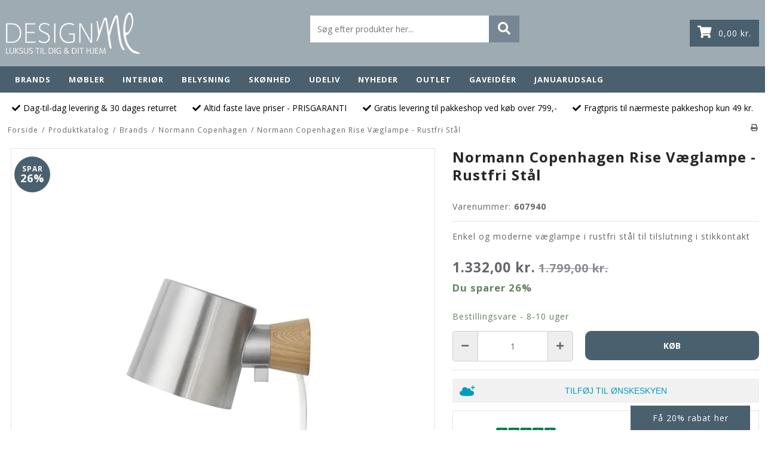

--- FILE ---
content_type: text/html; charset=ISO-8859-1
request_url: https://designme.dk/shop/3305-normann-copenhagen/18745-normann-copenhagen-rise-vaeglampe---rustfri-staal/
body_size: 61999
content:
<style>.site-content .column {display: none !important;}</style><!DOCTYPE html>
<!--[if lt IE 7 ]> <html class="ie6 ielt9 no-js" lang="da"> <![endif]-->
<!--[if IE 7 ]>    <html class="ie7 ielt9 no-js" lang="da"> <![endif]-->
<!--[if IE 8 ]>    <html class="ie8 ielt9 no-js" lang="da"> <![endif]-->
<!--[if IE 9 ]>    <html class="ie9 no-js" lang="da"> <![endif]-->
<!--[if (gt IE 9)|!(IE)]><!--> <html class="no-js" lang="da"> <!--<![endif]-->
<head prefix="og: http://ogp.me/ns#
              fb: http://ogp.me/ns/fb#
              ng: http://angularjs.org">

    <link rel="preconnect" href="https://www.gstatic.com/" crossorigin="">
    <link rel="preconnect" href="https://storage.googleapis.com/" crossorigin="">
    
    <link href="/_design/smartytemplates/store/template001/assets/css/libs.css" rel="preload" as="style">
    <link href="/_design/smartytemplates/store/template001/assets/css/template.css" rel="preload" as="style">

    <link href="https://shop93759.sfstatic.io/upload_dir/templates/designme_corrections/assets/css/theme.css" rel="preload" as="style">
    <link href="https://shop93759.sfstatic.io/upload_dir/templates/designme_corrections/assets/css/custom.css" rel="preload" as="style">

    <meta charset="windows-1252">
<title>Normann Copenhagen Rise Væglampe i rustfri stål</title>
<meta name="viewport" content="width=device-width, initial-scale=1">
<meta name="generator" content="DanDomain Webshop">
<meta name="csrf_token" content="MTc2ODc5NDEzOGM1NTJmMTJjNTIzODY1YTNjZTE4ZDBmM2YyNTZiMDc1ZmU0M2FiZDRoN3FVSWpZVDdxenROS1BzYlNxTlg5RDdhT2xBc09VWQ==" />
<meta name="description" content="Giv hjemmet et smukt og moderne udtryk med denne fine væglampe fra Normann Copenhagen, der nemt tilsluttes husets stikkontakter. Køb den hos DesignMe." />
<meta property="product:product_link" content="https://designme.dk/shop/3305-normann-copenhagen/18745-normann-copenhagen-rise-vaeglampe---rustfri-staal/" />
<meta property="product:ean" content="5715396008268" />
<meta property="product:price:currency" content="DKK" />
<meta property="product:price:amount" content="1332.00" />
<meta property="product:brand" content="Normann Copenhagen" />
<meta property="og:type" content="product.item" />
<meta property="og:title" content="Normann Copenhagen Rise Væglampe i rustfri stål" />
<meta property="og:url" content="https://designme.dk/shop/3305-normann-copenhagen/18745-normann-copenhagen-rise-vaeglampe---rustfri-staal/" />
<meta property="og:image" content="https://shop93759.sfstatic.io/upload_dir/shop/_thumbs/normann-copenhagen-rise-vaeglampe-rustfri-staal-607940_18745.w1200.jpg" />
<meta property="og:sitename" content="DesignMe - LUNDE TRADING A/S" />
<meta property="og:description" content="Giv hjemmet et smukt og moderne udtryk med denne fine væglampe fra Normann Copenhagen, der nemt tilsluttes husets stikkontakter. Køb den hos DesignMe." />

	<link rel="shortcut icon" href="/upload_dir/pics/favicon_1.png" type="image/x-icon" />
	<link rel="apple-touch-icon" href="/upload_dir/pics/favicon_1.png" />



<!--[if lte IE 9]>
<script src="https://shop93759.sfstatic.io/_design/smartytemplates/store/template001/assets/js/ie.js"></script>
<link href="https://shop93759.sfstatic.io/_design/smartytemplates/store/template001/assets/css/ie.css" rel="stylesheet" type="text/css">
<link href="https://shop93759.sfstatic.io/_design/smartytemplates/store/template001/assets/css/template.ie.css" rel="stylesheet" type="text/css">
<![endif]-->

<link rel="preconnect" href="https://shop93759.sfstatic.io" crossorigin>
<link rel="preconnect" href="https://fonts.gstatic.com/" crossorigin>

<link rel="stylesheet" href="https://shop93759.sfstatic.io/_design/common/libs/font-awesome/latest/css/font-awesome.dirty.min.css">
<link href="https://shop93759.sfstatic.io/_design/smartytemplates/store/template001/assets/css/print.css?v=20251014085848" media="print" rel="stylesheet" >
<link href="https://shop93759.sfstatic.io/_design/common/libs/cloudzoom/latest/cloudzoom.css" rel="stylesheet" >

<script>
window.platform = window.platform || {};(function (q) {var topics = {}, subUid = -1;q.subscribe = function(topic, func) {if (!topics[topic]) {topics[topic] = [];}var token = (++subUid).toString();topics[topic].push({token: token,func: func});return token;};q.publish = function(topic, args) {if (!topics[topic]) {return false;}setTimeout(function() {var subscribers = topics[topic],len = subscribers ? subscribers.length : 0;while (len--) {subscribers[len].func(topic, args);}}, 0);return true;};q.unsubscribe = function(token) {for (var m in topics) {if (topics[m]) {for (var i = 0, j = topics[m].length; i < j; i++) {if (topics[m][i].token === token) {topics[m].splice(i, 1);return token;}}}}return false;};})(window.platform);
</script>







        
            <script async src="https://www.googletagmanager.com/gtag/js?id=G-9X7BHT760Z" id="google-analytics" ></script>

        


<script>
    
        window.dataLayer = window.dataLayer || [];
        function gtag(){dataLayer.push(arguments);}
        gtag('js', new Date());

        var gtagConfigs = {
            'anonymize_ip': true
        };

        if (sessionStorage.getItem('referrer') !== null) {
            gtagConfigs['page_referrer'] = sessionStorage.getItem('referrer');
            sessionStorage.removeItem('referrer');
        }
    

    
        
    gtag('consent', 'default', {"functionality_storage":"denied","security_storage":"denied","personalization_storage":"denied","analytics_storage":"denied","ad_storage":"denied","ad_user_data":"denied","ad_personalization":"denied"});

            
    
                        
                    
                    
                                
    

        gtag('consent', 'update', {"functionality_storage":"granted","security_storage":"granted","personalization_storage":"granted","analytics_storage":"granted","ad_storage":"granted","ad_user_data":"granted","ad_personalization":"granted"});
    


            gtag('config', 'G-9X7BHT760Z', gtagConfigs);
    
                if ( window.platform && window.platform.subscribe ) {
            window.platform.subscribe("/product/ready", function(event, data) {
                var product = data;

                if (product.Type === "variant") {
                    window.platform.subscribe("/product/variant/selected", function(event, data) {
                        trackEvent(product, data[0]);
                    });
                } else {
                    trackEvent(product, false);
                }

                function trackEvent (product, variant) {
                    var item = {
                        'id': String(product.Id),
                        'name': product.Title,
                        "currency": "DKK",
                        'category': product.CategoryTitle ? product.CategoryTitle : ''
                    };

                    if ( product.Prices && product.Prices.length ) {
                        item.price = product.Prices[0].PriceMin;
                    }

                    if ( variant ) {
                        item.id = (variant.ItemNumber) ? variant.ItemNumber : item.id+ "-" +variant.Id;
                        item.variant = variant.Title;
                        item.price = variant.Price ? variant.Price.PriceMin : '0';
                    } else if ( product.ItemNumber ) {
                        item.id = product.ItemNumber;
                    }

                    if ( product.ProducerTitle ) {
                        item.brand = product.ProducerTitle;
                    }

                    if ( !product.Buyable ) {
                        item.price = '0';
                    } else {
                        item.price = String( variant ? variant.Price.PriceMin : product.Prices[0].PriceMin );
                    }

                    gtag('event', 'view_item', { "items": [ item ] });
                };

            });
        }
    
                
        </script>
    
        
        <script id="google-tagmanager" >
        (function(w,d,s,l,i){w[l]=w[l]||[];w[l].push({'gtm.start':
            new Date().getTime(),event:'gtm.js'});var f=d.getElementsByTagName(s)[0],
            j=d.createElement(s),dl=l!='dataLayer'?'&l='+l:'';j.async=true;j.src=
            '//www.googletagmanager.com/gtm.js?id='+i+dl;f.parentNode.insertBefore(j,f);
        })(window,document,'script','dataLayer','GTM-KL7MM2H');</script>
<script>
(function() {
  var aws = document.createElement('script');
    aws.type = 'text/javascript';

  if (typeof(aws.async) != "undefined"){
    aws.async = true;
  }

  aws.src = (window.location.protocol == 'https:' ? 'https://d1pna5l3xsntoj.cloudfront.net' : 'http://cdn.addwish.com') +
    '/scripts/company/awAddGift.js#9A03C19B7CBF4AE9BEDC4734B1928A7A';
  var s = document.getElementsByTagName('script')[0];
  s.parentNode.insertBefore(aws, s);
})();
</script>

<script type="lazyload_int" data-src="https://storage.googleapis.com/gowish-button-prod/js/gowish-iframe.js" data-use-btn="true" id="gowish-iframescript" defer></script>
<link rel="stylesheet" href="https://storage.googleapis.com/gowish-button-prod/css/gowish-iframe.css">

<!-- TrustBox script -->
<script type="lazyload_int" data-src="//widget.trustpilot.com/bootstrap/v5/tp.widget.bootstrap.min.js" async></script>
<!-- End TrustBox script -->



<script src='https://tag.heylink.com/e04961a2-8822-4536-bffb-643006edd43c/script.js' defer></script>


<style type="text/css">#mmenu {
    background: #333;
    margin: 0;
    position: fixed;
    z-index: 99999;
    left: auto;
    top: 0;
    right: 0;
    bottom: 0;
    width: 80%;
    transform: translate(125%, 0);
    transition: transform .3s ease-in-out;
}
#mmenu.slide {
    transform: translate(0, 0);
}
#mmenu.slide>span {
    opacity: 1;
    visibility: visible;
}
#mmenu ul {
    list-style: none;
    padding: 0;
    margin: 0;
    position: absolute;
    left: 0;
    top: 0;
    right: 0;
    bottom: 0;
    height: 100%;
    overflow-y: auto;
    overflow-x: hidden;
    transition: transform .3s ease-in-out;
    transform: translate(100%, 0);
    background: #333;
    -webkit-overflow-scrolling: touch;
}
#mmenu ul.active {
    transform: translate(0, 0);
}
.slide ul.active {
    box-shadow: -15px 60px 15px rgb(0 0 0 / 40%);
}
#mmenu>span {
    position: absolute;
    top: 0;
    right: 100%;
    bottom: 0;
    font-size: 1em;
    background: rgba(0, 0, 0, .5);
    border: none;
    padding: 15px 15px 0;
    width: 200%;
    transition: all .2s ease-in-out;
    opacity: 0;
    visibility: hidden;
}
#mmenu li {
    border-top: 1px solid #dadada;
}
#mmenu li:last-child {
    border-bottom: 1px solid #dadada;
}
#mmenu li.align-center {
    padding: 10px 0;
    position: sticky;
    top: 0;
    background: #333;
    border-bottom: 1px solid #dadada;
    border-top: 0;
}
#mmenu li.align-center+li {
    border: none;
}
#mmenu li button {
    background: none;
    border: solid #dadada;
    border-width: 0 0 0 1px;
    border-radius: 0;
    outline: 0;
    width: 50px;
    font-size: 1.5em;
    font-weight: bold;
}
#mmenu li a {
    color: #fff;
    display: block;
    width: calc(100% - 50px);
    padding: 15px 20px;
}</style>
    
    <link rel="stylesheet" href="https://cdn.jsdelivr.net/npm/swiper@9/swiper-bundle.min.css" />

    <link rel="stylesheet" href="/_design/smartytemplates/store/template001/assets/css/libs.css" />
    <link rel="stylesheet" href="/_design/smartytemplates/store/template001/assets/css/template.css" />
    
    <link rel="stylesheet" href="https://shop93759.sfstatic.io/upload_dir/templates/designme_corrections/assets/css/theme.css" />
    <link rel="stylesheet" href="https://shop93759.sfstatic.io/upload_dir/templates/designme_corrections/assets/css/custom.css" />
</head>
<body id="ng-app" data-ng-app="platform-app" data-ng-strict-di class="site1 languageDK currencyDKK pageId2 pageCategory3305 pageTypeproduct" itemscope itemtype="http://schema.org/WebPage">
    
    
        










<nav data-group="mmenu" id="mmenu" class="hidden-desktop flex align-bottom">
    <span data-target="mmenu" data-toggle="collapse" data-class="slide"></span>
    		<ul class="active">
		    <li class="flex align-center text-center"><button data-target="mmenu" data-toggle="collapse" data-class="slide">&lt;</button>Menu</li>
							<li class="flex between">
                    <a href="/shop/3092-brands/">Brands</a>
					
					                                                                                                            <button data-target="subcategory3092" data-toggle="collapse" data-class="active">></button>
                            <ul data-group="subcategory3092">
                                <li class="flex align-center text-center"><button data-target="subcategory3092" data-toggle="collapse" data-class="active">&lt;</button>Brands</li>
                                                                    <li class="flex between">
                                        <a href="/shop/3516-aakjaer-furniture/">Aakjaer Furniture</a>
                                        
                                                                                    <button data-target="subcategory3516" data-toggle="collapse" data-class="active">></button>
                                                                                                                        </li>
                                                                    <li class="flex between">
                                        <a href="/shop/3465-aiia-care/">AiiA Care</a>
                                        
                                                                            </li>
                                                                    <li class="flex between">
                                        <a href="/shop/3468-airies/">AIRies</a>
                                        
                                                                            </li>
                                                                    <li class="flex between">
                                        <a href="/shop/3110-andersen-furniture/">Andersen Furniture</a>
                                        
                                                                            </li>
                                                                    <li class="flex between">
                                        <a href="/shop/3113-anne-black/">Anne Black</a>
                                        
                                                                                    <button data-target="subcategory3113" data-toggle="collapse" data-class="active">></button>
                                                                                                                        </li>
                                                                    <li class="flex between">
                                        <a href="/shop/3117-anne-linde/">Anne Linde</a>
                                        
                                                                                    <button data-target="subcategory3117" data-toggle="collapse" data-class="active">></button>
                                                                                                                        </li>
                                                                    <li class="flex between">
                                        <a href="/shop/3121-applicata/">Applicata</a>
                                        
                                                                            </li>
                                                                    <li class="flex between">
                                        <a href="/shop/3122-architectmade/">Architectmade</a>
                                        
                                                                                    <button data-target="subcategory3122" data-toggle="collapse" data-class="active">></button>
                                                                                                                        </li>
                                                                    <li class="flex between">
                                        <a href="/shop/3126-arne-jacobsen-ure/">Arne Jacobsen Ure</a>
                                        
                                                                                    <button data-target="subcategory3126" data-toggle="collapse" data-class="active">></button>
                                                                                                                        </li>
                                                                    <li class="flex between">
                                        <a href="/shop/3488-audo-copenhagen/">Audo Copenhagen</a>
                                        
                                                                                    <button data-target="subcategory3488" data-toggle="collapse" data-class="active">></button>
                                                                                                                        </li>
                                                                    <li class="flex between">
                                        <a href="/shop/3533-ayu/">AYU</a>
                                        
                                                                            </li>
                                                                    <li class="flex between">
                                        <a href="/shop/3464-bjoern-wiinblad/">Bj&oslash;rn Wiinblad</a>
                                        
                                                                            </li>
                                                                    <li class="flex between">
                                        <a href="/shop/3454-boyhood/">Boyhood</a>
                                        
                                                                            </li>
                                                                    <li class="flex between">
                                        <a href="/shop/3480-brainchild/">Brainchild</a>
                                        
                                                                            </li>
                                                                    <li class="flex between">
                                        <a href="/shop/3384-by-brorson/">By Brorson</a>
                                        
                                                                            </li>
                                                                    <li class="flex between">
                                        <a href="/shop/3129-by-nord/">By Nord</a>
                                        
                                                                                    <button data-target="subcategory3129" data-toggle="collapse" data-class="active">></button>
                                                                                                                        </li>
                                                                    <li class="flex between">
                                        <a href="/shop/3160-bysommer/">BySommer</a>
                                        
                                                                            </li>
                                                                    <li class="flex between">
                                        <a href="/shop/3473-christel/">Christel</a>
                                        
                                                                            </li>
                                                                    <li class="flex between">
                                        <a href="/shop/3489-coming-copenhagen/">Coming Copenhagen</a>
                                        
                                                                            </li>
                                                                    <li class="flex between">
                                        <a href="/shop/3439-cooee-design/">Cooee Design</a>
                                        
                                                                            </li>
                                                                    <li class="flex between">
                                        <a href="/shop/3444-design-letters/">Design Letters</a>
                                        
                                                                                    <button data-target="subcategory3444" data-toggle="collapse" data-class="active">></button>
                                                                                                                        </li>
                                                                    <li class="flex between">
                                        <a href="/shop/3165-eleanor-home/">Eleanor Home</a>
                                        
                                                                                    <button data-target="subcategory3165" data-toggle="collapse" data-class="active">></button>
                                                                                                                        </li>
                                                                    <li class="flex between">
                                        <a href="/shop/3168-eo-play/">EO Play</a>
                                        
                                                                            </li>
                                                                    <li class="flex between">
                                        <a href="/shop/3401-fablewood/">Fablewood</a>
                                        
                                                                            </li>
                                                                    <li class="flex between">
                                        <a href="/shop/3169-ferm-living/">Ferm Living</a>
                                        
                                                                                    <button data-target="subcategory3169" data-toggle="collapse" data-class="active">></button>
                                                                                                                        </li>
                                                                    <li class="flex between">
                                        <a href="/shop/3380-gejst/">Gejst</a>
                                        
                                                                                    <button data-target="subcategory3380" data-toggle="collapse" data-class="active">></button>
                                                                                                                        </li>
                                                                    <li class="flex between">
                                        <a href="/shop/3416-hubsch/">H&uuml;bsch</a>
                                        
                                                                                    <button data-target="subcategory3416" data-toggle="collapse" data-class="active">></button>
                                                                                                                        </li>
                                                                    <li class="flex between">
                                        <a href="/shop/3467-h-c-andersen-original/">H. C. Andersen Original</a>
                                        
                                                                            </li>
                                                                    <li class="flex between">
                                        <a href="/shop/3479-hemverk/">Hemverk</a>
                                        
                                                                            </li>
                                                                    <li class="flex between">
                                        <a href="/shop/3474-holmegaard/">Holmegaard</a>
                                        
                                                                            </li>
                                                                    <li class="flex between">
                                        <a href="/shop/3201-hoptimist/">Hoptimist</a>
                                        
                                                                            </li>
                                                                    <li class="flex between">
                                        <a href="/shop/3448-house-doctor/">House Doctor</a>
                                        
                                                                                    <button data-target="subcategory3448" data-toggle="collapse" data-class="active">></button>
                                                                                                                        </li>
                                                                    <li class="flex between">
                                        <a href="/shop/3462-house-of-vincent/">House of Vincent</a>
                                        
                                                                            </li>
                                                                    <li class="flex between">
                                        <a href="/shop/3202-humdakin/">Humdakin</a>
                                        
                                                                                    <button data-target="subcategory3202" data-toggle="collapse" data-class="active">></button>
                                                                                                                        </li>
                                                                    <li class="flex between">
                                        <a href="/shop/3442-ib-laursen/">Ib Laursen</a>
                                        
                                                                            </li>
                                                                    <li class="flex between">
                                        <a href="/shop/3435-jewelry-by-grundled/">Jewelry By Grundled</a>
                                        
                                                                            </li>
                                                                    <li class="flex between">
                                        <a href="/shop/3427-juna/">Juna</a>
                                        
                                                                                    <button data-target="subcategory3427" data-toggle="collapse" data-class="active">></button>
                                                                                                                        </li>
                                                                    <li class="flex between">
                                        <a href="/shop/3204-kahler/">K&auml;hler</a>
                                        
                                                                                    <button data-target="subcategory3204" data-toggle="collapse" data-class="active">></button>
                                                                                                                        </li>
                                                                    <li class="flex between">
                                        <a href="/shop/3214-karmameju/">Karmameju</a>
                                        
                                                                                    <button data-target="subcategory3214" data-toggle="collapse" data-class="active">></button>
                                                                                                                        </li>
                                                                    <li class="flex between">
                                        <a href="/shop/3223-kay-bojesen/">Kay Bojesen</a>
                                        
                                                                                    <button data-target="subcategory3223" data-toggle="collapse" data-class="active">></button>
                                                                                                                        </li>
                                                                    <li class="flex between">
                                        <a href="/shop/3411-kids-by-friis/">KIDS by FRIIS</a>
                                        
                                                                                    <button data-target="subcategory3411" data-toggle="collapse" data-class="active">></button>
                                                                                                                        </li>
                                                                    <li class="flex between">
                                        <a href="/shop/3441-klarborg/">Klarborg</a>
                                        
                                                                            </li>
                                                                    <li class="flex between">
                                        <a href="/shop/3443-kodanska/">Kodanska</a>
                                        
                                                                            </li>
                                                                    <li class="flex between">
                                        <a href="/shop/3475-kreafunk/">Kreafunk</a>
                                        
                                                                                    <button data-target="subcategory3475" data-toggle="collapse" data-class="active">></button>
                                                                                                                        </li>
                                                                    <li class="flex between">
                                        <a href="/shop/3229-kristina-dam-studio/">Kristina Dam Studio</a>
                                        
                                                                            </li>
                                                                    <li class="flex between">
                                        <a href="/shop/3426-laoehle/">La&oslash;hl&eacute;</a>
                                        
                                                                            </li>
                                                                    <li class="flex between">
                                        <a href="/shop/3230-lampefeber/">Lampefeber</a>
                                        
                                                                                    <button data-target="subcategory3230" data-toggle="collapse" data-class="active">></button>
                                                                                                                        </li>
                                                                    <li class="flex between">
                                        <a href="/shop/3233-lind-dna/">Lind DNA</a>
                                        
                                                                                    <button data-target="subcategory3233" data-toggle="collapse" data-class="active">></button>
                                                                                                                        </li>
                                                                    <li class="flex between">
                                        <a href="/shop/3434-lucie-kaas/">Lucie Kaas</a>
                                        
                                                                            </li>
                                                                    <li class="flex between">
                                        <a href="/shop/3240-lyngby-porcelaen/">Lyngby Porcel&aelig;n</a>
                                        
                                                                                    <button data-target="subcategory3240" data-toggle="collapse" data-class="active">></button>
                                                                                                                        </li>
                                                                    <li class="flex between">
                                        <a href="/shop/3522-magni/">Magni</a>
                                        
                                                                            </li>
                                                                    <li class="flex between">
                                        <a href="/shop/3546-maya-soele/">Maya Soele</a>
                                        
                                                                            </li>
                                                                    <li class="flex between">
                                        <a href="/shop/3433-mazo/">Mazo</a>
                                        
                                                                            </li>
                                                                    <li class="flex between">
                                        <a href="/shop/3541-membantu/">Membantu</a>
                                        
                                                                            </li>
                                                                    <li class="flex between">
                                        <a href="/shop/3246-mette-ditmer/">Mette Ditmer</a>
                                        
                                                                                    <button data-target="subcategory3246" data-toggle="collapse" data-class="active">></button>
                                                                                                                        </li>
                                                                    <li class="flex between">
                                        <a href="/shop/3472-minifabrikken/">Minifabrikken</a>
                                        
                                                                            </li>
                                                                    <li class="flex between">
                                        <a href="/shop/3255-moebe/">Moebe</a>
                                        
                                                                                    <button data-target="subcategory3255" data-toggle="collapse" data-class="active">></button>
                                                                                                                        </li>
                                                                    <li class="flex between">
                                        <a href="/shop/3470-moud-home/">Moud Home</a>
                                        
                                                                            </li>
                                                                    <li class="flex between">
                                        <a href="/shop/3260-muubs/">Muubs</a>
                                        
                                                                                    <button data-target="subcategory3260" data-toggle="collapse" data-class="active">></button>
                                                                                                                        </li>
                                                                    <li class="flex between">
                                        <a href="/shop/3283-muuto/">Muuto</a>
                                        
                                                                                    <button data-target="subcategory3283" data-toggle="collapse" data-class="active">></button>
                                                                                                                        </li>
                                                                    <li class="flex between">
                                        <a href="/shop/3460-new-works/">New Works</a>
                                        
                                                                                    <button data-target="subcategory3460" data-toggle="collapse" data-class="active">></button>
                                                                                                                        </li>
                                                                    <li class="flex between">
                                        <a href="/shop/3446-nicolas-vahe/">Nicolas Vah&eacute;</a>
                                        
                                                                            </li>
                                                                    <li class="flex between">
                                        <a href="/shop/3304-nofred/">Nofred</a>
                                        
                                                                            </li>
                                                                    <li class="flex between">
                                        <a href="/shop/3299-nordal/">Nordal</a>
                                        
                                                                                    <button data-target="subcategory3299" data-toggle="collapse" data-class="active">></button>
                                                                                                                        </li>
                                                                    <li class="flex between">
                                        <a href="/shop/3471-nordic-chefs/">Nordic Chefs</a>
                                        
                                                                            </li>
                                                                    <li class="flex between">
                                        <a href="/shop/3431-nordic-function/">Nordic Function</a>
                                        
                                                                            </li>
                                                                    <li class="flex between">
                                        <a href="/shop/3305-normann-copenhagen/">Normann Copenhagen</a>
                                        
                                                                                    <button data-target="subcategory3305" data-toggle="collapse" data-class="active">></button>
                                                                                                                        </li>
                                                                    <li class="flex between">
                                        <a href="/shop/3341-novoform/">Novoform</a>
                                        
                                                                            </li>
                                                                    <li class="flex between">
                                        <a href="/shop/3343-nur/">Nur</a>
                                        
                                                                                    <button data-target="subcategory3343" data-toggle="collapse" data-class="active">></button>
                                                                                                                        </li>
                                                                    <li class="flex between">
                                        <a href="/shop/3455-oyoy/">OYOY</a>
                                        
                                                                                    <button data-target="subcategory3455" data-toggle="collapse" data-class="active">></button>
                                                                                                                        </li>
                                                                    <li class="flex between">
                                        <a href="/shop/3347-pernille-folcarelli/">Pernille Folcarelli</a>
                                        
                                                                                    <button data-target="subcategory3347" data-toggle="collapse" data-class="active">></button>
                                                                                                                        </li>
                                                                    <li class="flex between">
                                        <a href="/shop/3352-pytt-living/">Pytt Living</a>
                                        
                                                                                    <button data-target="subcategory3352" data-toggle="collapse" data-class="active">></button>
                                                                                                                        </li>
                                                                    <li class="flex between">
                                        <a href="/shop/3520-recollector/">ReCollector</a>
                                        
                                                                            </li>
                                                                    <li class="flex between">
                                        <a href="/shop/3358-roon--rahn/">Roon & Rahn</a>
                                        
                                                                                    <button data-target="subcategory3358" data-toggle="collapse" data-class="active">></button>
                                                                                                                        </li>
                                                                    <li class="flex between">
                                        <a href="/shop/3539-rosendahl/">Rosendahl</a>
                                        
                                                                            </li>
                                                                    <li class="flex between">
                                        <a href="/shop/3544-sekan-studio/">Sekan Studio</a>
                                        
                                                                            </li>
                                                                    <li class="flex between">
                                        <a href="/shop/3469-sistie/">Sistie</a>
                                        
                                                                            </li>
                                                                    <li class="flex between">
                                        <a href="/shop/3368-skriver-collection/">Skriver Collection</a>
                                        
                                                                            </li>
                                                                    <li class="flex between">
                                        <a href="/shop/3481-sleeping-hero/">Sleeping Hero</a>
                                        
                                                                            </li>
                                                                    <li class="flex between">
                                        <a href="/shop/3415-spring-copenhagen/">Spring Copenhagen</a>
                                        
                                                                            </li>
                                                                    <li class="flex between">
                                        <a href="/shop/3466-steamery-stockholm/">Steamery Stockholm</a>
                                        
                                                                            </li>
                                                                    <li class="flex between">
                                        <a href="/shop/3369-stoff-nagel/">Stoff Nagel</a>
                                        
                                                                            </li>
                                                                    <li class="flex between">
                                        <a href="/shop/3515-the-clay-play/">The Clay Play</a>
                                        
                                                                            </li>
                                                                    <li class="flex between">
                                        <a href="/shop/3370-the-organic-sheep/">The Organic Sheep</a>
                                        
                                                                            </li>
                                                                    <li class="flex between">
                                        <a href="/shop/3371-tica-copenhagen/">Tica Copenhagen</a>
                                        
                                                                                    <button data-target="subcategory3371" data-toggle="collapse" data-class="active">></button>
                                                                                                                        </li>
                                                                    <li class="flex between">
                                        <a href="/shop/3402-trademark-living/">Trademark Living</a>
                                        
                                                                                    <button data-target="subcategory3402" data-toggle="collapse" data-class="active">></button>
                                                                                                                        </li>
                                                                    <li class="flex between">
                                        <a href="/shop/3377-uhmm-box/">Uhmm Box</a>
                                        
                                                                            </li>
                                                                    <li class="flex between">
                                        <a href="/shop/3436-vissevasse/">ViSSEVASSE</a>
                                        
                                                                                    <button data-target="subcategory3436" data-toggle="collapse" data-class="active">></button>
                                                                                                                        </li>
                                                                    <li class="flex between">
                                        <a href="/shop/3410-wallpipe/">WallPipe</a>
                                        
                                                                            </li>
                                                                    <li class="flex between">
                                        <a href="/shop/3378-we-do-wood/">We Do Wood</a>
                                        
                                                                            </li>
                                                                    <li class="flex between">
                                        <a href="/shop/3385-woud/">Woud</a>
                                        
                                                                                    <button data-target="subcategory3385" data-toggle="collapse" data-class="active">></button>
                                                                                                                        </li>
                                                            </ul>
                        									</li>
							<li class="flex between">
                    <a href="/shop/2985-moebler/">M&oslash;bler</a>
					
					                                                    <button data-target="subcategory2985" data-toggle="collapse" data-class="active">></button>
                            <ul data-group="subcategory2985">
                                <li class="flex align-center text-center"><button data-target="subcategory2985" data-toggle="collapse" data-class="active">&lt;</button>M&oslash;bler</li>
                                                                    <li class="flex between">
                                        <a href="/shop/3060-sofaer-og-daybeds/">Sofaer og Daybeds</a>
                                        
                                                                                    <button data-target="subcategory3060" data-toggle="collapse" data-class="active">></button>
                                            <ul data-group="subcategory3060">
                                                <li class="flex align-center text-center"><button data-target="subcategory3060" data-toggle="collapse" data-class="active">&lt;</button>Sofaer og Daybeds</li>
                                                                                                    <li><a href="/shop/3062-daybeds/">Daybeds</a></li>
                                                                                                    <li><a href="/shop/3061-sofaer/">Sofaer</a></li>
                                                                                            </ul>
                                                                            </li>
                                                                    <li class="flex between">
                                        <a href="/shop/3063-borde/">Borde</a>
                                        
                                                                                    <button data-target="subcategory3063" data-toggle="collapse" data-class="active">></button>
                                            <ul data-group="subcategory3063">
                                                <li class="flex align-center text-center"><button data-target="subcategory3063" data-toggle="collapse" data-class="active">&lt;</button>Borde</li>
                                                                                                    <li><a href="/shop/3065-rulleborde/">Rulleborde</a></li>
                                                                                                    <li><a href="/shop/3067-sengeborde/">Sengeborde</a></li>
                                                                                                    <li><a href="/shop/3068-sideborde/">Sideborde</a></li>
                                                                                                    <li><a href="/shop/3069-skriveborde/">Skriveborde</a></li>
                                                                                                    <li><a href="/shop/3064-sofaborde/">Sofaborde</a></li>
                                                                                                    <li><a href="/shop/3066-spiseborde/">Spiseborde</a></li>
                                                                                            </ul>
                                                                            </li>
                                                                    <li class="flex between">
                                        <a href="/shop/3016-stole/">Stole</a>
                                        
                                                                                    <button data-target="subcategory3016" data-toggle="collapse" data-class="active">></button>
                                            <ul data-group="subcategory3016">
                                                <li class="flex align-center text-center"><button data-target="subcategory3016" data-toggle="collapse" data-class="active">&lt;</button>Stole</li>
                                                                                                    <li><a href="/shop/3022-barstole/">Barstole</a></li>
                                                                                                    <li><a href="/shop/3020-baenke/">B&aelig;nke</a></li>
                                                                                                    <li><a href="/shop/3021-laenestole/">L&aelig;nestole</a></li>
                                                                                                    <li><a href="/shop/3017-puffer/">Puffer</a></li>
                                                                                                    <li><a href="/shop/3023-spisebordsstole/">Spisebordsstole</a></li>
                                                                                                    <li><a href="/shop/3018-saekkestole/">S&aelig;kkestole</a></li>
                                                                                                    <li><a href="/shop/3019-taburetter/">Taburetter</a></li>
                                                                                            </ul>
                                                                            </li>
                                                                    <li class="flex between">
                                        <a href="/shop/3070-opbevaring/">Opbevaring</a>
                                        
                                                                                    <button data-target="subcategory3070" data-toggle="collapse" data-class="active">></button>
                                            <ul data-group="subcategory3070">
                                                <li class="flex align-center text-center"><button data-target="subcategory3070" data-toggle="collapse" data-class="active">&lt;</button>Opbevaring</li>
                                                                                                    <li><a href="/shop/3552-kommoder/">Kommoder</a></li>
                                                                                                    <li><a href="/shop/3072-reoler/">Reoler</a></li>
                                                                                                    <li><a href="/shop/3073-skabe/">Skabe</a></li>
                                                                                                    <li><a href="/shop/3553-skaenke/">Sk&aelig;nke</a></li>
                                                                                                    <li><a href="/shop/3551-vitrineskabe/">Vitrineskabe</a></li>
                                                                                            </ul>
                                                                            </li>
                                                            </ul>
                        									</li>
							<li class="flex between">
                    <a href="/shop/3483-interioer/">Interi&oslash;r</a>
					
					                                                    <button data-target="subcategory3483" data-toggle="collapse" data-class="active">></button>
                            <ul data-group="subcategory3483">
                                <li class="flex align-center text-center"><button data-target="subcategory3483" data-toggle="collapse" data-class="active">&lt;</button>Interi&oslash;r</li>
                                                                    <li class="flex between">
                                        <a href="/shop/2892-stue/">Stue</a>
                                        
                                                                                    <button data-target="subcategory2892" data-toggle="collapse" data-class="active">></button>
                                            <ul data-group="subcategory2892">
                                                <li class="flex align-center text-center"><button data-target="subcategory2892" data-toggle="collapse" data-class="active">&lt;</button>Stue</li>
                                                                                                    <li><a href="/shop/2900-bord---vaegure/">Bord- & V&aelig;gure</a></li>
                                                                                                    <li><a href="/shop/2901-kurve/">Kurve</a></li>
                                                                                                    <li><a href="/shop/2897-lanterner/">Lanterner</a></li>
                                                                                                    <li><a href="/shop/2896-lysestager/">Lysestager</a></li>
                                                                                                    <li><a href="/shop/2902-magasinholder/">Magasinholder</a></li>
                                                                                                    <li><a href="/shop/2894-plaider/">Plaider</a></li>
                                                                                                    <li><a href="/shop/2903-plantekasser--urtepotter/">Plantekasser & Urtepotter</a></li>
                                                                                                    <li><a href="/shop/2893-puder/">Puder</a></li>
                                                                                                    <li><a href="/shop/2906-pyntefade--skaale/">Pyntefade & Sk&aring;le</a></li>
                                                                                                    <li><a href="/shop/2895-skind/">Skind</a></li>
                                                                                                    <li><a href="/shop/2904-taepper--loebere/">T&aelig;pper & L&oslash;bere</a></li>
                                                                                                    <li><a href="/shop/2899-traefigurer/">Tr&aelig;figurer</a></li>
                                                                                                    <li><a href="/shop/2898-vaser/">Vaser</a></li>
                                                                                            </ul>
                                                                            </li>
                                                                    <li class="flex between">
                                        <a href="/shop/2937-sovevaerelse/">Sovev&aelig;relse</a>
                                        
                                                                                    <button data-target="subcategory2937" data-toggle="collapse" data-class="active">></button>
                                            <ul data-group="subcategory2937">
                                                <li class="flex align-center text-center"><button data-target="subcategory2937" data-toggle="collapse" data-class="active">&lt;</button>Sovev&aelig;relse</li>
                                                                                                    <li><a href="/shop/2943-morgenkaaber--heldragter/">Morgenk&aring;ber & Heldragter</a></li>
                                                                                                    <li><a href="/shop/2938-sengetoej/">Senget&oslash;j</a></li>
                                                                                                    <li><a href="/shop/2942-sengetaepper/">Senget&aelig;pper</a></li>
                                                                                            </ul>
                                                                            </li>
                                                                    <li class="flex between">
                                        <a href="/shop/2965-badevaerelse/">Badev&aelig;relse</a>
                                        
                                                                                    <button data-target="subcategory2965" data-toggle="collapse" data-class="active">></button>
                                            <ul data-group="subcategory2965">
                                                <li class="flex align-center text-center"><button data-target="subcategory2965" data-toggle="collapse" data-class="active">&lt;</button>Badev&aelig;relse</li>
                                                                                                    <li><a href="/shop/2969-badekaaber/">Badek&aring;ber</a></li>
                                                                                                    <li><a href="/shop/2967-bademaatter/">Badem&aring;tter</a></li>
                                                                                                    <li><a href="/shop/2966-bruseforhaeng/">Bruseforh&aelig;ng</a></li>
                                                                                                    <li><a href="/shop/2970-duftlys--pinde/">Duftlys & Pinde</a></li>
                                                                                                    <li><a href="/shop/2978-haandklaedeholdere/">H&aring;ndkl&aelig;deholdere</a></li>
                                                                                                    <li><a href="/shop/2968-haandklaeder/">H&aring;ndkl&aelig;der</a></li>
                                                                                                    <li><a href="/shop/2974-saebedispenser--tandkrus/">S&aelig;bedispenser & Tandkrus</a></li>
                                                                                                    <li><a href="/shop/2972-toiletboerster/">Toiletb&oslash;rster</a></li>
                                                                                                    <li><a href="/shop/2971-toiletrulleholder/">Toiletrulleholder</a></li>
                                                                                                    <li><a href="/shop/2979-toilettasker/">Toilettasker</a></li>
                                                                                                    <li><a href="/shop/2973-vasketoejskurve/">Vasket&oslash;jskurve</a></li>
                                                                                                    <li><a href="/shop/3521-toiletspande/">Toiletspande</a></li>
                                                                                            </ul>
                                                                            </li>
                                                                    <li class="flex between">
                                        <a href="/shop/3054-til-vaeggen/">Til v&aelig;ggen</a>
                                        
                                                                                    <button data-target="subcategory3054" data-toggle="collapse" data-class="active">></button>
                                            <ul data-group="subcategory3054">
                                                <li class="flex align-center text-center"><button data-target="subcategory3054" data-toggle="collapse" data-class="active">&lt;</button>Til v&aelig;ggen</li>
                                                                                                    <li><a href="/shop/3057-hylder/">Hylder</a></li>
                                                                                                    <li><a href="/shop/3055-plakater/">Plakater</a></li>
                                                                                                    <li><a href="/shop/3056-rammer/">Rammer</a></li>
                                                                                                    <li><a href="/shop/3058-spejle/">Spejle</a></li>
                                                                                                    <li><a href="/shop/3059-tapet/">Tapet</a></li>
                                                                                                    <li><a href="/shop/3550-vaegtaepper/">V&aelig;gt&aelig;pper</a></li>
                                                                                            </ul>
                                                                            </li>
                                                                    <li class="flex between">
                                        <a href="/shop/2913-koekken/">K&oslash;kken</a>
                                        
                                                                                    <button data-target="subcategory2913" data-toggle="collapse" data-class="active">></button>
                                            <ul data-group="subcategory2913">
                                                <li class="flex align-center text-center"><button data-target="subcategory2913" data-toggle="collapse" data-class="active">&lt;</button>K&oslash;kken</li>
                                                                                                    <li><a href="/shop/2923-bakkeborde/">Bakkeborde</a></li>
                                                                                                    <li><a href="/shop/2915-bakker--fade/">Bakker & Fade</a></li>
                                                                                                    <li><a href="/shop/2921-fejebakker/">Fejebakker</a></li>
                                                                                                    <li><a href="/shop/2917-forklaeder/">Forkl&aelig;der</a></li>
                                                                                                    <li><a href="/shop/2918-grydelapper/">Grydelapper</a></li>
                                                                                                    <li><a href="/shop/2914-koekkenudstyr--redskaber/">K&oslash;kkenudstyr & Redskaber</a></li>
                                                                                                    <li><a href="/shop/2920-opvaskebaljer--boerster/">Opvaskebaljer & B&oslash;rster</a></li>
                                                                                                    <li><a href="/shop/2916-skaerebraetter/">Sk&aelig;rebr&aelig;tter</a></li>
                                                                                                    <li><a href="/shop/2919-viskestykker--karklude/">Viskestykker & Karklude</a></li>
                                                                                            </ul>
                                                                            </li>
                                                                    <li class="flex between">
                                        <a href="/shop/2928-entre--garderobe/">Entre & Garderobe</a>
                                        
                                                                                    <button data-target="subcategory2928" data-toggle="collapse" data-class="active">></button>
                                            <ul data-group="subcategory2928">
                                                <li class="flex align-center text-center"><button data-target="subcategory2928" data-toggle="collapse" data-class="active">&lt;</button>Entre & Garderobe</li>
                                                                                                    <li><a href="/shop/2929-knager/">Knager</a></li>
                                                                                                    <li><a href="/shop/2930-knageraekker/">Knager&aelig;kker</a></li>
                                                                                                    <li><a href="/shop/2933-maatter/">M&aring;tter</a></li>
                                                                                                    <li><a href="/shop/2934-skobakker/">Skobakker</a></li>
                                                                                                    <li><a href="/shop/2932-skohorn/">Skohorn</a></li>
                                                                                                    <li><a href="/shop/3071-skoreoler/">Skoreoler</a></li>
                                                                                                    <li><a href="/shop/2931-toejstativer/">T&oslash;jstativer</a></li>
                                                                                            </ul>
                                                                            </li>
                                                                    <li class="flex between">
                                        <a href="/shop/3076-borddaekning/">Bordd&aelig;kning</a>
                                        
                                                                                    <button data-target="subcategory3076" data-toggle="collapse" data-class="active">></button>
                                            <ul data-group="subcategory3076">
                                                <li class="flex align-center text-center"><button data-target="subcategory3076" data-toggle="collapse" data-class="active">&lt;</button>Bordd&aelig;kning</li>
                                                                                                    <li><a href="/shop/3077-bestik--salatbestik/">Bestik & Salatbestik</a></li>
                                                                                                    <li><a href="/shop/3084-bordskaaner/">Bordsk&aring;ner</a></li>
                                                                                                    <li><a href="/shop/3087-duge--servietter/">Duge & Servietter</a></li>
                                                                                                    <li><a href="/shop/3083-daekkeservietter/">D&aelig;kkeservietter</a></li>
                                                                                                    <li><a href="/shop/3080-glas--krus/">Glas & Krus</a></li>
                                                                                                    <li><a href="/shop/3081-kander--karafler/">Kander & Karafler</a></li>
                                                                                                    <li><a href="/shop/3085-koekkenrulleholder/">K&oslash;kkenrulleholder</a></li>
                                                                                                    <li><a href="/shop/3086-salt--peber-saet/">Salt & Peber S&aelig;t</a></li>
                                                                                                    <li><a href="/shop/3079-skaale/">Sk&aring;le</a></li>
                                                                                                    <li><a href="/shop/3078-tallerkener/">Tallerkener</a></li>
                                                                                                    <li><a href="/shop/3082-aeggebaegre/">&AElig;ggeb&aelig;gre</a></li>
                                                                                            </ul>
                                                                            </li>
                                                                    <li class="flex between">
                                        <a href="/shop/3042-rengoeringsmidler/">Reng&oslash;ringsmidler</a>
                                        
                                                                            </li>
                                                                    <li class="flex between">
                                        <a href="/shop/2949-boernevaerelse/">B&oslash;rnev&aelig;relse</a>
                                        
                                                                                    <button data-target="subcategory2949" data-toggle="collapse" data-class="active">></button>
                                            <ul data-group="subcategory2949">
                                                <li class="flex align-center text-center"><button data-target="subcategory2949" data-toggle="collapse" data-class="active">&lt;</button>B&oslash;rnev&aelig;relse</li>
                                                                                                    <li><a href="/shop/2953-boernelamper/">B&oslash;rnelamper</a></li>
                                                                                                    <li><a href="/shop/2952-boernepuder/">B&oslash;rnepuder</a></li>
                                                                                                    <li><a href="/shop/2963-boerneservice/">B&oslash;rneservice</a></li>
                                                                                                    <li><a href="/shop/2961-dukkehuse/">Dukkehuse</a></li>
                                                                                                    <li><a href="/shop/2962-legetoej/">Leget&oslash;j</a></li>
                                                                                                    <li><a href="/shop/2955-moebler-til-boern/">M&oslash;bler til B&oslash;rn</a></li>
                                                                                                    <li><a href="/shop/2956-sengetoej-til-boern/">Senget&oslash;j til B&oslash;rn</a></li>
                                                                                                    <li><a href="/shop/2964-boernetaepper/">B&oslash;rnet&aelig;pper</a></li>
                                                                                            </ul>
                                                                            </li>
                                                                    <li class="flex between">
                                        <a href="/shop/2927-kontor/">Kontor</a>
                                        
                                                                            </li>
                                                                    <li class="flex between">
                                        <a href="/shop/3088-elektronik/">Elektronik</a>
                                        
                                                                                    <button data-target="subcategory3088" data-toggle="collapse" data-class="active">></button>
                                            <ul data-group="subcategory3088">
                                                <li class="flex align-center text-center"><button data-target="subcategory3088" data-toggle="collapse" data-class="active">&lt;</button>Elektronik</li>
                                                                                                    <li><a href="/shop/3089-hoejtalere--hoeretelefoner/">H&oslash;jtalere & H&oslash;retelefoner</a></li>
                                                                                            </ul>
                                                                            </li>
                                                                    <li class="flex between">
                                        <a href="/shop/3044-paaskepynt/">P&aring;skepynt</a>
                                        
                                                                            </li>
                                                                    <li class="flex between">
                                        <a href="/shop/3047-jul/">Jul</a>
                                        
                                                                                    <button data-target="subcategory3047" data-toggle="collapse" data-class="active">></button>
                                            <ul data-group="subcategory3047">
                                                <li class="flex align-center text-center"><button data-target="subcategory3047" data-toggle="collapse" data-class="active">&lt;</button>Jul</li>
                                                                                                    <li><a href="/shop/3050-juleborddaekning/">Julebordd&aelig;kning</a></li>
                                                                                                    <li><a href="/shop/3048-julepynt/">Julepynt</a></li>
                                                                                                    <li><a href="/shop/3049-juletraespynt/">Juletr&aelig;spynt</a></li>
                                                                                            </ul>
                                                                            </li>
                                                            </ul>
                        									</li>
							<li class="flex between">
                    <a href="/shop/3484-belysning/">Belysning</a>
					
					                                                    <button data-target="subcategory3484" data-toggle="collapse" data-class="active">></button>
                            <ul data-group="subcategory3484">
                                <li class="flex align-center text-center"><button data-target="subcategory3484" data-toggle="collapse" data-class="active">&lt;</button>Belysning</li>
                                                                    <li class="flex between">
                                        <a href="/shop/2991-bordlamper/">Bordlamper</a>
                                        
                                                                            </li>
                                                                    <li class="flex between">
                                        <a href="/shop/3549-baerbare-lamper/">B&aelig;rbare Lamper</a>
                                        
                                                                            </li>
                                                                    <li class="flex between">
                                        <a href="/shop/2993-gulvlamper/">Gulvlamper</a>
                                        
                                                                            </li>
                                                                    <li class="flex between">
                                        <a href="/shop/2989-loftlamper/">Loftlamper</a>
                                        
                                                                            </li>
                                                                    <li class="flex between">
                                        <a href="/shop/2990-pendler/">Pendler</a>
                                        
                                                                            </li>
                                                                    <li class="flex between">
                                        <a href="/shop/2994-udendoerslamper/">Udend&oslash;rslamper</a>
                                        
                                                                            </li>
                                                                    <li class="flex between">
                                        <a href="/shop/2992-vaeglamper/">V&aelig;glamper</a>
                                        
                                                                            </li>
                                                            </ul>
                        									</li>
							<li class="flex between">
                    <a href="/shop/3485-skoenhed/">Sk&oslash;nhed</a>
					
					                                                    <button data-target="subcategory3485" data-toggle="collapse" data-class="active">></button>
                            <ul data-group="subcategory3485">
                                <li class="flex align-center text-center"><button data-target="subcategory3485" data-toggle="collapse" data-class="active">&lt;</button>Sk&oslash;nhed</li>
                                                                    <li class="flex between">
                                        <a href="/shop/3035-smykker/">Smykker</a>
                                        
                                                                                    <button data-target="subcategory3035" data-toggle="collapse" data-class="active">></button>
                                            <ul data-group="subcategory3035">
                                                <li class="flex align-center text-center"><button data-target="subcategory3035" data-toggle="collapse" data-class="active">&lt;</button>Smykker</li>
                                                                                                    <li><a href="/shop/3036-oereringe/">&Oslash;reringe</a></li>
                                                                                                    <li><a href="/shop/3037-armbaand/">Armb&aring;nd</a></li>
                                                                                                    <li><a href="/shop/3039-fingerringe/">Fingerringe</a></li>
                                                                                                    <li><a href="/shop/3038-halskaeder/">Halsk&aelig;der</a></li>
                                                                                            </ul>
                                                                            </li>
                                                                    <li class="flex between">
                                        <a href="/shop/3090-haarprodukter/">H&aring;rprodukter</a>
                                        
                                                                                    <button data-target="subcategory3090" data-toggle="collapse" data-class="active">></button>
                                            <ul data-group="subcategory3090">
                                                <li class="flex align-center text-center"><button data-target="subcategory3090" data-toggle="collapse" data-class="active">&lt;</button>H&aring;rprodukter</li>
                                                                                                    <li><a href="/shop/3091-shampoo--balsam/">Shampoo & Balsam</a></li>
                                                                                            </ul>
                                                                            </li>
                                                                    <li class="flex between">
                                        <a href="/shop/2980-hudpleje/">Hudpleje</a>
                                        
                                                                                    <button data-target="subcategory2980" data-toggle="collapse" data-class="active">></button>
                                            <ul data-group="subcategory2980">
                                                <li class="flex align-center text-center"><button data-target="subcategory2980" data-toggle="collapse" data-class="active">&lt;</button>Hudpleje</li>
                                                                                                    <li><a href="/shop/2984-gaveaesker/">Gave&aelig;sker</a></li>
                                                                                                    <li><a href="/shop/2981-hudpleje-til-ansigtet/">Hudpleje til Ansigtet</a></li>
                                                                                                    <li><a href="/shop/2982-hudpleje-til-kroppen/">Hudpleje til Kroppen</a></li>
                                                                                                    <li><a href="/shop/2983-svampe--toerboerster/">Svampe & T&oslash;rb&oslash;rster</a></li>
                                                                                            </ul>
                                                                            </li>
                                                            </ul>
                        									</li>
							<li class="flex between">
                    <a href="/shop/3074-udeliv/">Udeliv</a>
					
					                                                    <button data-target="subcategory3074" data-toggle="collapse" data-class="active">></button>
                            <ul data-group="subcategory3074">
                                <li class="flex align-center text-center"><button data-target="subcategory3074" data-toggle="collapse" data-class="active">&lt;</button>Udeliv</li>
                                                                    <li class="flex between">
                                        <a href="/shop/3075-havemoebler/">Havem&oslash;bler</a>
                                        
                                                                            </li>
                                                            </ul>
                        									</li>
							<li class="flex between">
                    <a href="/shop/?new">Nyheder</a>
					
									</li>
							<li class="flex between">
                    <a href="/shop/2891-outlet/">Outlet</a>
					
									</li>
							<li class="flex between">
                    <a href="/shop/2999-gaveideer/">Gaveid&eacute;er</a>
					
					                                                    <button data-target="subcategory2999" data-toggle="collapse" data-class="active">></button>
                            <ul data-group="subcategory2999">
                                <li class="flex align-center text-center"><button data-target="subcategory2999" data-toggle="collapse" data-class="active">&lt;</button>Gaveid&eacute;er</li>
                                                                    <li class="flex between">
                                        <a href="/shop/3009-til-ham/">Til Ham</a>
                                        
                                                                            </li>
                                                                    <li class="flex between">
                                        <a href="/shop/3010-til-hende/">Til Hende</a>
                                        
                                                                            </li>
                                                                    <li class="flex between">
                                        <a href="/shop/3011-til-barnet/">Til Barnet</a>
                                        
                                                                            </li>
                                                                    <li class="flex between">
                                        <a href="/shop/3000-bryllupsgaver/">Bryllupsgaver</a>
                                        
                                                                            </li>
                                                                    <li class="flex between">
                                        <a href="/shop/3012-konfirmationsgaver/">Konfirmationsgaver</a>
                                        
                                                                            </li>
                                                                    <li class="flex between">
                                        <a href="/shop/3013-studentergaver/">Studentergaver</a>
                                        
                                                                            </li>
                                                                    <li class="flex between">
                                        <a href="/shop/3001-vaerdi-0---199-kr/">V&aelig;rdi: 0 - 199 kr</a>
                                        
                                                                            </li>
                                                                    <li class="flex between">
                                        <a href="/shop/3002-vaerdi-200---399-kr/">V&aelig;rdi: 200 - 399 kr</a>
                                        
                                                                            </li>
                                                                    <li class="flex between">
                                        <a href="/shop/3003-vaerdi-400---599-kr/">V&aelig;rdi: 400 - 599 kr</a>
                                        
                                                                            </li>
                                                                    <li class="flex between">
                                        <a href="/shop/3004-vaerdi-600---799-kr/">V&aelig;rdi: 600 - 799 kr</a>
                                        
                                                                            </li>
                                                                    <li class="flex between">
                                        <a href="/shop/3005-vaerdi-800---999-kr/">V&aelig;rdi: 800 - 999 kr</a>
                                        
                                                                            </li>
                                                                    <li class="flex between">
                                        <a href="/shop/3006-vaerdi-1000---1499-kr/">V&aelig;rdi: 1000 - 1499 kr</a>
                                        
                                                                            </li>
                                                                    <li class="flex between">
                                        <a href="/shop/3007-vaerdi-1500---1999-kr/">V&aelig;rdi: 1500 - 1999 kr</a>
                                        
                                                                            </li>
                                                                    <li class="flex between">
                                        <a href="/shop/3008-vaerdi-2000-kr-/">V&aelig;rdi: 2000 kr +</a>
                                        
                                                                            </li>
                                                            </ul>
                        									</li>
							<li class="flex between">
                    <a href="/shop/3043-januarudsalg/">Januarudsalg</a>
					
									</li>
					</ul>
                    
            
            <ul data-group="subcategory3516">
                <li class="flex align-center text-center"><button data-target="subcategory3516" data-toggle="collapse" data-class="active">&lt;</button>Aakjaer Furniture</li>
                                    <li><a href="/shop/3523-arcus-hylde--console/">Arcus Hylde & Console</a></li>
                            </ul>
                    
            
            <ul data-group="subcategory3113">
                <li class="flex align-center text-center"><button data-target="subcategory3113" data-toggle="collapse" data-class="active">&lt;</button>Anne Black</li>
                                    <li><a href="/shop/3114-anne-black-greb/">Anne Black Greb</a></li>
                                    <li><a href="/shop/3115-anne-black-urtepotter/">Anne Black Urtepotter</a></li>
                                    <li><a href="/shop/3116-anne-black-vaser/">Anne Black Vaser</a></li>
                            </ul>
                    
            
            <ul data-group="subcategory3117">
                <li class="flex align-center text-center"><button data-target="subcategory3117" data-toggle="collapse" data-class="active">&lt;</button>Anne Linde</li>
                                    <li><a href="/shop/3118-anne-linde-reoler/">Anne Linde Reoler</a></li>
                                    <li><a href="/shop/3119-anne-linde-sengeborde/">Anne Linde Sengeborde</a></li>
                            </ul>
                    
            
            <ul data-group="subcategory3122">
                <li class="flex align-center text-center"><button data-target="subcategory3122" data-toggle="collapse" data-class="active">&lt;</button>Architectmade</li>
                                    <li><a href="/shop/3125-paul-anker/">Paul Anker</a></li>
                                    <li><a href="/shop/3123-hans-boelling/">Hans B&oslash;lling</a></li>
                                    <li><a href="/shop/3124-kristian-vedel/">Kristian Vedel</a></li>
                            </ul>
                    
            
            <ul data-group="subcategory3126">
                <li class="flex align-center text-center"><button data-target="subcategory3126" data-toggle="collapse" data-class="active">&lt;</button>Arne Jacobsen Ure</li>
                                    <li><a href="/shop/3127-arne-jacobsen-vaegure/">Arne Jacobsen V&aelig;gure</a></li>
                                    <li><a href="/shop/3128-arne-jacobsen-vaekkeure/">Arne Jacobsen V&aelig;kkeure</a></li>
                            </ul>
                    
            
            <ul data-group="subcategory3488">
                <li class="flex align-center text-center"><button data-target="subcategory3488" data-toggle="collapse" data-class="active">&lt;</button>Audo Copenhagen</li>
                                    <li><a href="/shop/3510-audo-copenhagen-bottle-grinder/">Audo Copenhagen Bottle Grinder</a></li>
                                    <li><a href="/shop/3511-audo-copenhagen-kubus/">Audo Copenhagen Kubus</a></li>
                                    <li><a href="/shop/3512-audo-copenhagen-plinth/">Audo Copenhagen Plinth</a></li>
                            </ul>
                    
            
            <ul data-group="subcategory3129">
                <li class="flex align-center text-center"><button data-target="subcategory3129" data-toggle="collapse" data-class="active">&lt;</button>By Nord</li>
                                    <li><a href="/shop/3150-by-nord-sengetoej/">By Nord Senget&oslash;j</a></li>
                                    <li><a href="/shop/3149-by-nord-sengetaepper/">By Nord Senget&aelig;pper</a></li>
                            </ul>
                    
            
            <ul data-group="subcategory3444">
                <li class="flex align-center text-center"><button data-target="subcategory3444" data-toggle="collapse" data-class="active">&lt;</button>Design Letters</li>
                                    <li><a href="/shop/3445-design-letters-smykker/">Design Letters Smykker</a></li>
                            </ul>
                    
            
            <ul data-group="subcategory3165">
                <li class="flex align-center text-center"><button data-target="subcategory3165" data-toggle="collapse" data-class="active">&lt;</button>Eleanor Home</li>
                                    <li><a href="/shop/3166-eleanor-home-lamper---indendoers/">Eleanor Home Lamper - Indend&oslash;rs</a></li>
                                    <li><a href="/shop/3167-eleanor-home-lamper---udendoers/">Eleanor Home Lamper - Udend&oslash;rs</a></li>
                            </ul>
                    
            
            <ul data-group="subcategory3169">
                <li class="flex align-center text-center"><button data-target="subcategory3169" data-toggle="collapse" data-class="active">&lt;</button>Ferm Living</li>
                                    <li><a href="/shop/3187-ferm-living-bad/">Ferm Living Bad</a></li>
                                    <li><a href="/shop/3190-ferm-living-badeforhaeng/">Ferm Living Badeforh&aelig;ng</a></li>
                                    <li><a href="/shop/3170-ferm-living-borde/">Ferm Living Borde</a></li>
                                    <li><a href="/shop/3177-ferm-living-boernelamper/">Ferm Living B&oslash;rnelamper</a></li>
                                    <li><a href="/shop/3171-ferm-living-hylder--hyldeknaegte/">Ferm Living Hylder & Hyldekn&aelig;gte</a></li>
                                    <li><a href="/shop/3193-ferm-living-jul/">Ferm Living Jul</a></li>
                                    <li><a href="/shop/3172-ferm-living-kids/">Ferm Living Kids</a></li>
                                    <li><a href="/shop/3194-ferm-living-knager/">Ferm Living Knager</a></li>
                                    <li><a href="/shop/3198-ferm-living-kontor/">Ferm Living Kontor</a></li>
                                    <li><a href="/shop/3180-ferm-living-kurve/">Ferm Living Kurve</a></li>
                                    <li><a href="/shop/3196-ferm-living-koekken/">Ferm Living K&oslash;kken</a></li>
                                    <li><a href="/shop/3179-ferm-living-lamper/">Ferm Living Lamper</a></li>
                                    <li><a href="/shop/3174-ferm-living-lysestager/">Ferm Living Lysestager</a></li>
                                    <li><a href="/shop/3184-ferm-living-plaider/">Ferm Living Plaider</a></li>
                                    <li><a href="/shop/3182-ferm-living-plant-box---plantekasser/">Ferm Living Plant Box - Plantekasser</a></li>
                                    <li><a href="/shop/3178-ferm-living-plant-stand-og-urtepotter/">Ferm Living Plant Stand og Urtepotter</a></li>
                                    <li><a href="/shop/3183-ferm-living-puder/">Ferm Living Puder</a></li>
                                    <li><a href="/shop/3175-ferm-living-puffer/">Ferm Living Puffer</a></li>
                                    <li><a href="/shop/3186-ferm-living-sengetaepper/">Ferm Living Senget&aelig;pper</a></li>
                                    <li><a href="/shop/3185-ferm-living-sengetoej/">Ferm Living Senget&oslash;j</a></li>
                                    <li><a href="/shop/3197-ferm-living-spejle/">Ferm Living Spejle</a></li>
                                    <li><a href="/shop/3176-ferm-living-stole/">Ferm Living Stole</a></li>
                                    <li><a href="/shop/3192-ferm-living-tapet/">Ferm Living Tapet</a></li>
                                    <li><a href="/shop/3188-ferm-living-toiletrulleholder--haandklaedeholder/">Ferm Living Toiletrulleholder & H&aring;ndkl&aelig;deholder</a></li>
                                    <li><a href="/shop/3191-ferm-living-taepper/">Ferm Living T&aelig;pper</a></li>
                                    <li><a href="/shop/3189-ferm-living-vasketoejskurve/">Ferm Living Vasket&oslash;jskurve</a></li>
                                    <li><a href="/shop/3181-ferm-living-wire-basket/">Ferm Living Wire Basket</a></li>
                                    <li><a href="/shop/3509-ferm-living-outdoor/">Ferm Living Outdoor</a></li>
                                    <li><a href="/shop/3518-ferm-living-summer-sale/">Ferm Living Summer Sale</a></li>
                                    <li><a href="/shop/3524-ferm-living-ripple/">Ferm Living Ripple</a></li>
                                    <li><a href="/shop/3534-ferm-living-mist-/">Ferm Living Mist </a></li>
                                    <li><a href="/shop/3537-ferm-living-x-utzon---can-lis/">Ferm Living x Utzon - Can Lis</a></li>
                            </ul>
                    
            
            <ul data-group="subcategory3380">
                <li class="flex align-center text-center"><button data-target="subcategory3380" data-toggle="collapse" data-class="active">&lt;</button>Gejst</li>
                                    <li><a href="/shop/3381-gejst-flex/">Gejst Flex</a></li>
                                    <li><a href="/shop/3382-gejst-molekyl/">Gejst Molekyl</a></li>
                                    <li><a href="/shop/3383-gejst-nivo/">Gejst Nivo</a></li>
                                    <li><a href="/shop/3547-gejst-lamper/">Gejst Lamper</a></li>
                            </ul>
                    
            
            <ul data-group="subcategory3416">
                <li class="flex align-center text-center"><button data-target="subcategory3416" data-toggle="collapse" data-class="active">&lt;</button>H&uuml;bsch</li>
                                    <li><a href="/shop/3421-hubsch-knageraekker--knage/">H&uuml;bsch Knager&aelig;kker & Knage</a></li>
                                    <li><a href="/shop/3420-hubsch-kurve/">H&uuml;bsch Kurve</a></li>
                                    <li><a href="/shop/3417-hubsch-lamper/">H&uuml;bsch Lamper</a></li>
                                    <li><a href="/shop/3418-hubsch-puder--plaider/">H&uuml;bsch Puder & Plaider</a></li>
                                    <li><a href="/shop/3419-hubsch-spejle/">H&uuml;bsch Spejle</a></li>
                                    <li><a href="/shop/3422-hubsch-responsible-choice/">H&uuml;bsch Responsible Choice</a></li>
                                    <li><a href="/shop/3423-hubsch-garden-haven/">H&uuml;bsch Garden Haven</a></li>
                            </ul>
                    
            
            <ul data-group="subcategory3448">
                <li class="flex align-center text-center"><button data-target="subcategory3448" data-toggle="collapse" data-class="active">&lt;</button>House Doctor</li>
                                    <li><a href="/shop/3451-house-doctor-hylder/">House Doctor Hylder</a></li>
                                    <li><a href="/shop/3452-house-doctor-knage--knageraekker/">House Doctor Knage & Knager&aelig;kker</a></li>
                                    <li><a href="/shop/3453-house-doctor-kurve/">House Doctor Kurve</a></li>
                                    <li><a href="/shop/3449-house-doctor-lamper/">House Doctor Lamper</a></li>
                                    <li><a href="/shop/3450-house-doctor-spejle/">House Doctor Spejle</a></li>
                            </ul>
                    
            
            <ul data-group="subcategory3202">
                <li class="flex align-center text-center"><button data-target="subcategory3202" data-toggle="collapse" data-class="active">&lt;</button>Humdakin</li>
                                    <li><a href="/shop/3538-humdakin-rengoeringsprodukter/">Humdakin Reng&oslash;ringsprodukter</a></li>
                            </ul>
                    
            
            <ul data-group="subcategory3427">
                <li class="flex align-center text-center"><button data-target="subcategory3427" data-toggle="collapse" data-class="active">&lt;</button>Juna</li>
                                    <li><a href="/shop/3430-juna-nattoej/">Juna Natt&oslash;j</a></li>
                                    <li><a href="/shop/3429-juna-sengetaepper/">Juna Senget&aelig;pper</a></li>
                                    <li><a href="/shop/3428-juna-sengetoej/">Juna Senget&oslash;j</a></li>
                                    <li><a href="/shop/3540-juna-daisy-sengetoej/">Juna Daisy Senget&oslash;j</a></li>
                            </ul>
                    
            
            <ul data-group="subcategory3204">
                <li class="flex align-center text-center"><button data-target="subcategory3204" data-toggle="collapse" data-class="active">&lt;</button>K&auml;hler</li>
                                    <li><a href="/shop/3207-kahler-hammershoei/">K&auml;hler Hammersh&oslash;i</a></li>
                                    <li><a href="/shop/3208-kahler-nobili/">K&auml;hler Nobili</a></li>
                                    <li><a href="/shop/3209-kahler-omaggio/">K&auml;hler Omaggio</a></li>
                                    <li><a href="/shop/3213-kahler-urbania/">K&auml;hler Urbania</a></li>
                            </ul>
                    
            
            <ul data-group="subcategory3214">
                <li class="flex align-center text-center"><button data-target="subcategory3214" data-toggle="collapse" data-class="active">&lt;</button>Karmameju</li>
                                    <li><a href="/shop/3217-karmameju-fleecetaepper/">Karmameju Fleecet&aelig;pper</a></li>
                                    <li><a href="/shop/3221-karmameju-gaveaesker/">Karmameju Gave&aelig;sker</a></li>
                                    <li><a href="/shop/3216-karmameju-heldragter/">Karmameju Heldragter</a></li>
                                    <li><a href="/shop/3219-karmameju-hudplejeprodukter/">Karmameju Hudplejeprodukter</a></li>
                                    <li><a href="/shop/3215-karmameju-morgenkaaber/">Karmameju Morgenk&aring;ber</a></li>
                                    <li><a href="/shop/3222-karmameju-solcreme/">Karmameju Solcreme</a></li>
                                    <li><a href="/shop/3218-karmameju-toerboerster/">Karmameju T&oslash;rb&oslash;rster</a></li>
                                    <li><a href="/shop/3506-parfumefri-hudpleje/">Parfumefri hudpleje</a></li>
                                    <li><a href="/shop/3525-fleece-loungewear/">Fleece Loungewear</a></li>
                            </ul>
                    
            
            <ul data-group="subcategory3223">
                <li class="flex align-center text-center"><button data-target="subcategory3223" data-toggle="collapse" data-class="active">&lt;</button>Kay Bojesen</li>
                                    <li><a href="/shop/3224-kay-bojesen-aber/">Kay Bojesen Aber</a></li>
                                    <li><a href="/shop/3228-kay-bojesen-babies/">Kay Bojesen Babies</a></li>
                                    <li><a href="/shop/3225-kay-bojesen-fugle/">Kay Bojesen Fugle</a></li>
                                    <li><a href="/shop/3226-kay-bojesen-garder/">Kay Bojesen Garder</a></li>
                                    <li><a href="/shop/3227-kay-bojesen-menageri/">Kay Bojesen Menageri</a></li>
                            </ul>
                    
            
            <ul data-group="subcategory3411">
                <li class="flex align-center text-center"><button data-target="subcategory3411" data-toggle="collapse" data-class="active">&lt;</button>KIDS by FRIIS</li>
                                    <li><a href="/shop/3412-kids-by-friis-foedselsdagstog/">Kids by Friis f&oslash;dselsdagstog</a></li>
                                    <li><a href="/shop/3413-kids-by-friis-snekugler/">Kids by Friis snekugler</a></li>
                                    <li><a href="/shop/3414-kids-by-friis-spareboesser/">Kids by Friis spareb&oslash;sser</a></li>
                            </ul>
                    
            
            <ul data-group="subcategory3475">
                <li class="flex align-center text-center"><button data-target="subcategory3475" data-toggle="collapse" data-class="active">&lt;</button>Kreafunk</li>
                                    <li><a href="/shop/3476-kreafunk-hoejtaler/">Kreafunk H&oslash;jtaler</a></li>
                                    <li><a href="/shop/3478-kreafunk-hoeretelefoner/">Kreafunk H&oslash;retelefoner</a></li>
                                    <li><a href="/shop/3477-kreafunk-opladere-og-powerbanks/">Kreafunk Opladere og Powerbanks</a></li>
                            </ul>
                    
            
            <ul data-group="subcategory3230">
                <li class="flex align-center text-center"><button data-target="subcategory3230" data-toggle="collapse" data-class="active">&lt;</button>Lampefeber</li>
                                    <li><a href="/shop/3232-arigato/">Arigato</a></li>
                                    <li><a href="/shop/3231-followme/">FollowMe</a></li>
                            </ul>
                    
            
            <ul data-group="subcategory3233">
                <li class="flex align-center text-center"><button data-target="subcategory3233" data-toggle="collapse" data-class="active">&lt;</button>Lind DNA</li>
                                    <li><a href="/shop/3234-lind-dna-daekkeservietter/">LIND DNA D&aelig;kkeservietter</a></li>
                                    <li><a href="/shop/3235-lind-dna-hylder/">LIND DNA Hylder</a></li>
                                    <li><a href="/shop/3236-lind-dna-knage/">LIND DNA Knage</a></li>
                            </ul>
                    
            
            <ul data-group="subcategory3240">
                <li class="flex align-center text-center"><button data-target="subcategory3240" data-toggle="collapse" data-class="active">&lt;</button>Lyngby Porcel&aelig;n</li>
                                    <li><a href="/shop/3242-lyngby-lamper/">Lyngby Lamper</a></li>
                                    <li><a href="/shop/3243-lyngby-lysestager/">Lyngby Lysestager</a></li>
                                    <li><a href="/shop/3245-lyngby-rhombe/">Lyngby Rhombe</a></li>
                                    <li><a href="/shop/3244-lyngby-urtepotter/">Lyngby Urtepotter</a></li>
                                    <li><a href="/shop/3241-lyngby-vaser/">Lyngby Vaser</a></li>
                            </ul>
                    
            
            <ul data-group="subcategory3246">
                <li class="flex align-center text-center"><button data-target="subcategory3246" data-toggle="collapse" data-class="active">&lt;</button>Mette Ditmer</li>
                                    <li><a href="/shop/3247-mette-ditmer-bad-serie/">Mette Ditmer Bad Serie</a></li>
                                    <li><a href="/shop/3249-mette-ditmer-haandklaeder/">Mette Ditmer H&aring;ndkl&aelig;der</a></li>
                                    <li><a href="/shop/3250-mette-ditmer-plaider/">Mette Ditmer Plaider</a></li>
                                    <li><a href="/shop/3252-mette-ditmer-puder/">Mette Ditmer Puder</a></li>
                                    <li><a href="/shop/3251-mette-ditmer-sengetoej/">Mette Ditmer Senget&oslash;j</a></li>
                            </ul>
                    
            
            <ul data-group="subcategory3255">
                <li class="flex align-center text-center"><button data-target="subcategory3255" data-toggle="collapse" data-class="active">&lt;</button>Moebe</li>
                                    <li><a href="/shop/3514-moebe-bed-/">Moebe Bed </a></li>
                                    <li><a href="/shop/3259-moebe-knage/">Moebe Knage</a></li>
                                    <li><a href="/shop/3548-moebe-lamper/">Moebe Lamper</a></li>
                                    <li><a href="/shop/3256-moebe-rammer/">Moebe Rammer</a></li>
                                    <li><a href="/shop/3258-moebe-shelving/">Moebe Shelving</a></li>
                                    <li><a href="/shop/3257-moebe-spejle/">Moebe Spejle</a></li>
                            </ul>
                    
            
            <ul data-group="subcategory3260">
                <li class="flex align-center text-center"><button data-target="subcategory3260" data-toggle="collapse" data-class="active">&lt;</button>Muubs</li>
                                    <li><a href="/shop/3262-muubs-borde/">Muubs Borde</a></li>
                                    <li><a href="/shop/3261-muubs-baenke--taburetter/">Muubs B&aelig;nke & Taburetter</a></li>
                                    <li><a href="/shop/3263-muubs-dacarr/">Muubs Dacarr</a></li>
                                    <li><a href="/shop/3264-muubs-fade--bakker/">Muubs Fade & Bakker</a></li>
                                    <li><a href="/shop/3266-muubs-hylder--knager/">Muubs Hylder & Knager</a></li>
                                    <li><a href="/shop/3268-muubs-krukker/">Muubs Krukker</a></li>
                                    <li><a href="/shop/3269-muubs-kurve/">Muubs Kurve</a></li>
                                    <li><a href="/shop/3267-muubs-koekken/">Muubs K&oslash;kken</a></li>
                                    <li><a href="/shop/3270-muubs-lamper/">Muubs Lamper</a></li>
                                    <li><a href="/shop/3282-muubs-reoler/">Muubs Reoler</a></li>
                                    <li><a href="/shop/3274-muubs-skaerebraetter/">Muubs Sk&aelig;rebr&aelig;tter</a></li>
                                    <li><a href="/shop/3275-muubs-skaale/">Muubs Sk&aring;le</a></li>
                                    <li><a href="/shop/3276-muubs-spejle/">Muubs Spejle</a></li>
                                    <li><a href="/shop/3277-muubs-stole/">Muubs Stole</a></li>
                                    <li><a href="/shop/3279-muubs-tallerkener/">Muubs Tallerkener</a></li>
                                    <li><a href="/shop/3278-muubs-taepper/">Muubs T&aelig;pper</a></li>
                                    <li><a href="/shop/3280-muubs-vaser--lysestager/">Muubs Vaser & Lysestager</a></li>
                                    <li><a href="/shop/3281-muubs-vitrineskabe/">Muubs Vitrineskabe</a></li>
                            </ul>
                    
            
            <ul data-group="subcategory3283">
                <li class="flex align-center text-center"><button data-target="subcategory3283" data-toggle="collapse" data-class="active">&lt;</button>Muuto</li>
                                    <li><a href="/shop/3286-muuto-dots/">Muuto Dots</a></li>
                            </ul>
                    
            
            <ul data-group="subcategory3460">
                <li class="flex align-center text-center"><button data-target="subcategory3460" data-toggle="collapse" data-class="active">&lt;</button>New Works</li>
                                    <li><a href="/shop/3461-new-works-lamper/">New Works Lamper</a></li>
                            </ul>
                    
            
            <ul data-group="subcategory3299">
                <li class="flex align-center text-center"><button data-target="subcategory3299" data-toggle="collapse" data-class="active">&lt;</button>Nordal</li>
                                    <li><a href="/shop/3302-nordal-lamper/">Nordal Lamper</a></li>
                                    <li><a href="/shop/3303-nordal-spejle/">Nordal Spejle</a></li>
                                    <li><a href="/shop/3301-nordal-tekstiler/">Nordal Tekstiler</a></li>
                                    <li><a href="/shop/3300-nordal-vitrineskabe/">Nordal Vitrineskabe</a></li>
                                    <li><a href="/shop/3535-nordal-downtown/">Nordal Downtown</a></li>
                            </ul>
                    
            
            <ul data-group="subcategory3305">
                <li class="flex align-center text-center"><button data-target="subcategory3305" data-toggle="collapse" data-class="active">&lt;</button>Normann Copenhagen</li>
                                    <li><a href="/shop/3339-normann-copenhagen-allez-moebler/">Normann Copenhagen Allez M&oslash;bler</a></li>
                                    <li><a href="/shop/3306-normann-copenhagen-barstole/">Normann Copenhagen Barstole</a></li>
                                    <li><a href="/shop/3307-normann-copenhagen-borde/">Normann Copenhagen Borde</a></li>
                                    <li><a href="/shop/3310-normann-copenhagen-fugle--figurer/">Normann Copenhagen Fugle & Figurer</a></li>
                                    <li><a href="/shop/3311-normann-copenhagen-knager--knageraekker/">Normann Copenhagen Knager & Knager&aelig;kker</a></li>
                                    <li><a href="/shop/3313-normann-copenhagen-krenit-skaale/">Normann Copenhagen Krenit Sk&aring;le</a></li>
                                    <li><a href="/shop/3312-normann-copenhagen-koekken/">Normann Copenhagen K&oslash;kken</a></li>
                                    <li><a href="/shop/3314-normann-copenhagen-lamper/">Normann Copenhagen Lamper</a></li>
                                    <li><a href="/shop/3316-normann-copenhagen-norm-lamper/">Normann Copenhagen Norm Lamper</a></li>
                                    <li><a href="/shop/3317-normann-copenhagen-opbevaring/">Normann Copenhagen Opbevaring</a></li>
                                    <li><a href="/shop/3320-normann-copenhagen-puf/">Normann Copenhagen Puf</a></li>
                                    <li><a href="/shop/3321-normann-copenhagen-rulleborde/">Normann Copenhagen Rulleborde</a></li>
                                    <li><a href="/shop/3323-normann-copenhagen-sengetoej/">Normann Copenhagen Senget&oslash;j</a></li>
                                    <li><a href="/shop/3327-normann-copenhagen-spejle/">Normann Copenhagen Spejle</a></li>
                                    <li><a href="/shop/3328-normann-copenhagen-stole/">Normann Copenhagen Stole</a></li>
                                    <li><a href="/shop/3329-normann-copenhagen-tablo-borde/">Normann Copenhagen Tablo Borde</a></li>
                                    <li><a href="/shop/3333-normann-copenhagen-tivoli/">Normann Copenhagen Tivoli</a></li>
                                    <li><a href="/shop/3507-normann-copenhagen-vig-havemoebler/">Normann Copenhagen Vig Havem&oslash;bler</a></li>
                                    <li><a href="/shop/3545-normann-copenhagen-let-stole/">Normann Copenhagen Let Stole</a></li>
                            </ul>
                    
            
            <ul data-group="subcategory3343">
                <li class="flex align-center text-center"><button data-target="subcategory3343" data-toggle="collapse" data-class="active">&lt;</button>Nur</li>
                                    <li><a href="/shop/3344-nur-bakker/">Nur Bakker</a></li>
                                    <li><a href="/shop/3345-nur-lysestager/">Nur Lysestager</a></li>
                            </ul>
                    
            
            <ul data-group="subcategory3455">
                <li class="flex align-center text-center"><button data-target="subcategory3455" data-toggle="collapse" data-class="active">&lt;</button>OYOY</li>
                                    <li><a href="/shop/3456-oyoy-mini/">OYOY Mini</a></li>
                                    <li><a href="/shop/3457-oyoy-taepper/">OYOY T&aelig;pper</a></li>
                                    <li><a href="/shop/3458-oyoy-vaegtaepper/">OYOY V&aelig;gt&aelig;pper</a></li>
                            </ul>
                    
            
            <ul data-group="subcategory3347">
                <li class="flex align-center text-center"><button data-target="subcategory3347" data-toggle="collapse" data-class="active">&lt;</button>Pernille Folcarelli</li>
                                    <li><a href="/shop/3348-pernille-folcarelli-plakater/">Pernille Folcarelli Plakater</a></li>
                                    <li><a href="/shop/3349-pernille-folcarelli-tapeter/">Pernille Folcarelli Tapeter</a></li>
                                    <li><a href="/shop/3350-pernille-folcarelli-vaegtaepper/">Pernille Folcarelli V&aelig;gt&aelig;pper</a></li>
                            </ul>
                    
            
            <ul data-group="subcategory3352">
                <li class="flex align-center text-center"><button data-target="subcategory3352" data-toggle="collapse" data-class="active">&lt;</button>Pytt Living</li>
                                    <li><a href="/shop/3354-pytt-living-koekken/">Pytt Living K&oslash;kken</a></li>
                                    <li><a href="/shop/3357-pytt-living-sengetoej/">Pytt Living Senget&oslash;j</a></li>
                            </ul>
                    
            
            <ul data-group="subcategory3358">
                <li class="flex align-center text-center"><button data-target="subcategory3358" data-toggle="collapse" data-class="active">&lt;</button>Roon & Rahn</li>
                                    <li><a href="/shop/3359-roon--rahn-moodboard/">Roon & Rahn Moodboard</a></li>
                            </ul>
                    
            
            <ul data-group="subcategory3371">
                <li class="flex align-center text-center"><button data-target="subcategory3371" data-toggle="collapse" data-class="active">&lt;</button>Tica Copenhagen</li>
                                    <li><a href="/shop/3375-tica-copenhagen-gulvmaatter/">Tica Copenhagen Gulvm&aring;tter</a></li>
                                    <li><a href="/shop/3374-tica-copenhagen-gummi-doermaatter/">Tica Copenhagen Gummi D&oslash;rm&aring;tter</a></li>
                                    <li><a href="/shop/3373-tica-copenhagen-skobakker/">Tica Copenhagen Skobakker</a></li>
                                    <li><a href="/shop/3372-tica-copenhagen-skoreoler/">Tica Copenhagen Skoreoler</a></li>
                            </ul>
                    
            
            <ul data-group="subcategory3402">
                <li class="flex align-center text-center"><button data-target="subcategory3402" data-toggle="collapse" data-class="active">&lt;</button>Trademark Living</li>
                                    <li><a href="/shop/3403-trademark-living-vitrineskabe/">Trademark Living Vitrineskabe</a></li>
                                    <li><a href="/shop/3404-trademark-living-stole/">Trademark Living Stole</a></li>
                                    <li><a href="/shop/3405-trademark-living-hylder--reoler/">Trademark Living Hylder & Reoler</a></li>
                                    <li><a href="/shop/3406-trademark-living-borde/">Trademark Living Borde</a></li>
                                    <li><a href="/shop/3407-trademark-living-lamper/">Trademark Living Lamper</a></li>
                                    <li><a href="/shop/3408-trademark-living-spejle/">Trademark Living Spejle</a></li>
                                    <li><a href="/shop/3409-trademark-living-knager--knageraekker/">Trademark Living Knager & Knager&aelig;kker</a></li>
                            </ul>
                    
            
            <ul data-group="subcategory3436">
                <li class="flex align-center text-center"><button data-target="subcategory3436" data-toggle="collapse" data-class="active">&lt;</button>ViSSEVASSE</li>
                                    <li><a href="/shop/3437-vissevasse-plakater/">ViSSEVASSE Plakater</a></li>
                                    <li><a href="/shop/3438-vissevasse-puslespil/">ViSSEVASSE Puslespil</a></li>
                            </ul>
                    
            
            <ul data-group="subcategory3385">
                <li class="flex align-center text-center"><button data-target="subcategory3385" data-toggle="collapse" data-class="active">&lt;</button>Woud</li>
                                    <li><a href="/shop/3391-woud-borde/">Woud Borde</a></li>
                                    <li><a href="/shop/3387-woud-hylder--reoler/">Woud Hylder & Reoler</a></li>
                                    <li><a href="/shop/3393-woud-knage--knageraekker/">Woud Knage & Knager&aelig;kker</a></li>
                                    <li><a href="/shop/3388-woud-lamper/">Woud Lamper</a></li>
                                    <li><a href="/shop/3389-woud-skabe/">Woud Skabe</a></li>
                                    <li><a href="/shop/3392-woud-spejle/">Woud Spejle</a></li>
                                    <li><a href="/shop/3390-woud-stole/">Woud Stole</a></li>
                                    <li><a href="/shop/3397-woud-taepper/">Woud T&aelig;pper</a></li>
                                    <li><a href="/shop/3386-woud-traefigurer/">Woud Tr&aelig;figurer</a></li>
                                    <li><a href="/shop/3396-woud-valnoed/">Woud Valn&oslash;d</a></li>
                            </ul>
        	</nav>

<div class="sticky">

    <div class="site-header" itemscope itemtype="http://schema.org/WPHeader">
        <div class="container with-xlarge">
            <div class="flex flex-row align-center between">
                
<div class="logo w-logo">

		                 
        <style>:not(.ielt9)  .w-logo .placeholder-wrapper > .placeholder {padding-top: 30.737704918033%;}:not(.ielt9)  .w-logo .placeholder-wrapper {max-width: 244px;}</style>
		<a class="logo-anchor anchor-image placeholder-wrapper" href="/" title="DesignMe - LUNDE TRADING A/S">
		    <span class="placeholder"></span>
		    <img data-src="https://shop93759.sfstatic.io/upload_dir/pics/logo_2_1.png" src="[data-uri]" alt="DesignMe - LUNDE TRADING A/S" class="responsive lazyload" ><!--[if lt IE 9 ]><img src="https://shop93759.sfstatic.io/upload_dir/pics/logo_2_1.png" alt="DesignMe - LUNDE TRADING A/S" class="responsive" ><![endif]-->
	    </a>

		</div>                                    <div class="search-module" data-group="main-search">
                        <form class="top-search-form" method="get" action="/shop/">
                            <div class="input-group xsmall">
                                <input type="text" class="form-input input-group-main" placeholder="S&oslash;g efter produkter her..." name="search" required>
                                <span class="input-group-button"><button class="button" type="submit"><i class="fa fa-search"></i></button></span>
                            </div>
                        </form>
                    </div>
                                                    <div class="w-menu-col-cart">
                        








<div class="m-quick-cart w-cart is-hidden-s is-hidden-m">
    <div class="dropdown" style="float:right;">
        <a href="/kurv/" class="quick-cart-link"> <i class="fa fa-shopping-cart"></i>0,00 kr.</a>
        
            </div>
</div>
                        <div class="is-hidden-l is-hidden-xl">
                            <div class="flex align-center end gap">
                                <a href="tel:70203343" class="h3 quicklink"><i class="fa fa-phone-volume"></i></a>
                                <a href="/kurv/" title="Indk&oslash;bskurv" class="h3 quicklink"><i class="fa fa-shopping-cart fa-fw"></i>
                                                                    </a>
                            </div>
                        </div>
                    </div>
                            </div>
        </div>
    </div>
    <div class="site-navigation">
        <div class="container with-xlarge">
            <nav class="navbar w-widget widget">
                <div class="navbar-header">
                    <div class="flex">
                        <button data-target="mmenu" data-toggle="collapse" data-class="slide" class="navbar-toggle" ><i class="fa fa-bars fa-fw"></i></button>
                                                    <span class="navbar-toggle" data-toggle="collapse" data-target="main-search" data-class="search-active"><i class="fa fa-search fa-fw"></i></span>
                                                
                    </div>
                </div>
                                <div class="navbar-collapse is-collapsed" data-group="main-navbar">
                    <div class="flex w-menu-col-links" itemscope itemtype="http://schema.org/SiteNavigationElement">
                        <ul class="list-unstyled flex wrap">
                                                                                                <li class="item-3092">
                                        <a class="item-primary" href="/shop/3092-brands/">Brands</a>
                                                                                
                                                                                                                                                                                                                            <ul class="desktop-menumanager">
                                                                                                    <li>
                                                        <a href="/shop/3516-aakjaer-furniture/">Aakjaer Furniture</a>
                                                                                                                
                    
                                                                                                                    <ul>
                                                                                                                                    <li><a href="/shop/3523-arcus-hylde--console/">Arcus Hylde & Console</a></li>
                                                                                                                            </ul>
                                                                            
                                                    </li>
                                                                                                    <li>
                                                        <a href="/shop/3465-aiia-care/">AiiA Care</a>
                                                                                                                
                    
                                                                            
                                                    </li>
                                                                                                    <li>
                                                        <a href="/shop/3468-airies/">AIRies</a>
                                                                                                                
                    
                                                                            
                                                    </li>
                                                                                                    <li>
                                                        <a href="/shop/3110-andersen-furniture/">Andersen Furniture</a>
                                                                                                                
                    
                                                                            
                                                    </li>
                                                                                                    <li>
                                                        <a href="/shop/3113-anne-black/">Anne Black</a>
                                                                                                                
                    
                                                                                                                    <ul>
                                                                                                                                    <li><a href="/shop/3114-anne-black-greb/">Anne Black Greb</a></li>
                                                                                                                                    <li><a href="/shop/3115-anne-black-urtepotter/">Anne Black Urtepotter</a></li>
                                                                                                                                    <li><a href="/shop/3116-anne-black-vaser/">Anne Black Vaser</a></li>
                                                                                                                            </ul>
                                                                            
                                                    </li>
                                                                                                    <li>
                                                        <a href="/shop/3117-anne-linde/">Anne Linde</a>
                                                                                                                
                    
                                                                                                                    <ul>
                                                                                                                                    <li><a href="/shop/3118-anne-linde-reoler/">Anne Linde Reoler</a></li>
                                                                                                                                    <li><a href="/shop/3119-anne-linde-sengeborde/">Anne Linde Sengeborde</a></li>
                                                                                                                            </ul>
                                                                            
                                                    </li>
                                                                                                    <li>
                                                        <a href="/shop/3121-applicata/">Applicata</a>
                                                                                                                
                    
                                                                            
                                                    </li>
                                                                                                    <li>
                                                        <a href="/shop/3122-architectmade/">Architectmade</a>
                                                                                                                
                    
                                                                                                                    <ul>
                                                                                                                                    <li><a href="/shop/3125-paul-anker/">Paul Anker</a></li>
                                                                                                                                    <li><a href="/shop/3123-hans-boelling/">Hans B&oslash;lling</a></li>
                                                                                                                                    <li><a href="/shop/3124-kristian-vedel/">Kristian Vedel</a></li>
                                                                                                                            </ul>
                                                                            
                                                    </li>
                                                                                                    <li>
                                                        <a href="/shop/3126-arne-jacobsen-ure/">Arne Jacobsen Ure</a>
                                                                                                                
                    
                                                                                                                    <ul>
                                                                                                                                    <li><a href="/shop/3127-arne-jacobsen-vaegure/">Arne Jacobsen V&aelig;gure</a></li>
                                                                                                                                    <li><a href="/shop/3128-arne-jacobsen-vaekkeure/">Arne Jacobsen V&aelig;kkeure</a></li>
                                                                                                                            </ul>
                                                                            
                                                    </li>
                                                                                                    <li>
                                                        <a href="/shop/3488-audo-copenhagen/">Audo Copenhagen</a>
                                                                                                                
                    
                                                                                                                    <ul>
                                                                                                                                    <li><a href="/shop/3510-audo-copenhagen-bottle-grinder/">Audo Copenhagen Bottle Grinder</a></li>
                                                                                                                                    <li><a href="/shop/3511-audo-copenhagen-kubus/">Audo Copenhagen Kubus</a></li>
                                                                                                                                    <li><a href="/shop/3512-audo-copenhagen-plinth/">Audo Copenhagen Plinth</a></li>
                                                                                                                            </ul>
                                                                            
                                                    </li>
                                                                                                    <li>
                                                        <a href="/shop/3533-ayu/">AYU</a>
                                                                                                                
                    
                                                                            
                                                    </li>
                                                                                                    <li>
                                                        <a href="/shop/3464-bjoern-wiinblad/">Bj&oslash;rn Wiinblad</a>
                                                                                                                
                    
                                                                            
                                                    </li>
                                                                                                    <li>
                                                        <a href="/shop/3454-boyhood/">Boyhood</a>
                                                                                                                
                    
                                                                            
                                                    </li>
                                                                                                    <li>
                                                        <a href="/shop/3480-brainchild/">Brainchild</a>
                                                                                                                
                    
                                                                            
                                                    </li>
                                                                                                    <li>
                                                        <a href="/shop/3384-by-brorson/">By Brorson</a>
                                                                                                                
                    
                                                                            
                                                    </li>
                                                                                                    <li>
                                                        <a href="/shop/3129-by-nord/">By Nord</a>
                                                                                                                
                    
                                                                                                                    <ul>
                                                                                                                                    <li><a href="/shop/3150-by-nord-sengetoej/">By Nord Senget&oslash;j</a></li>
                                                                                                                                    <li><a href="/shop/3149-by-nord-sengetaepper/">By Nord Senget&aelig;pper</a></li>
                                                                                                                            </ul>
                                                                            
                                                    </li>
                                                                                                    <li>
                                                        <a href="/shop/3160-bysommer/">BySommer</a>
                                                                                                                
                    
                                                                            
                                                    </li>
                                                                                                    <li>
                                                        <a href="/shop/3473-christel/">Christel</a>
                                                                                                                
                    
                                                                            
                                                    </li>
                                                                                                    <li>
                                                        <a href="/shop/3489-coming-copenhagen/">Coming Copenhagen</a>
                                                                                                                
                    
                                                                            
                                                    </li>
                                                                                                    <li>
                                                        <a href="/shop/3439-cooee-design/">Cooee Design</a>
                                                                                                                
                    
                                                                            
                                                    </li>
                                                                                                    <li>
                                                        <a href="/shop/3444-design-letters/">Design Letters</a>
                                                                                                                
                    
                                                                                                                    <ul>
                                                                                                                                    <li><a href="/shop/3445-design-letters-smykker/">Design Letters Smykker</a></li>
                                                                                                                            </ul>
                                                                            
                                                    </li>
                                                                                                    <li>
                                                        <a href="/shop/3165-eleanor-home/">Eleanor Home</a>
                                                                                                                
                    
                                                                                                                    <ul>
                                                                                                                                    <li><a href="/shop/3166-eleanor-home-lamper---indendoers/">Eleanor Home Lamper - Indend&oslash;rs</a></li>
                                                                                                                                    <li><a href="/shop/3167-eleanor-home-lamper---udendoers/">Eleanor Home Lamper - Udend&oslash;rs</a></li>
                                                                                                                            </ul>
                                                                            
                                                    </li>
                                                                                                    <li>
                                                        <a href="/shop/3168-eo-play/">EO Play</a>
                                                                                                                
                    
                                                                            
                                                    </li>
                                                                                                    <li>
                                                        <a href="/shop/3401-fablewood/">Fablewood</a>
                                                                                                                
                    
                                                                            
                                                    </li>
                                                                                                    <li>
                                                        <a href="/shop/3169-ferm-living/">Ferm Living</a>
                                                                                                                
                    
                                                                                                                    <ul>
                                                                                                                                    <li><a href="/shop/3187-ferm-living-bad/">Ferm Living Bad</a></li>
                                                                                                                                    <li><a href="/shop/3190-ferm-living-badeforhaeng/">Ferm Living Badeforh&aelig;ng</a></li>
                                                                                                                                    <li><a href="/shop/3170-ferm-living-borde/">Ferm Living Borde</a></li>
                                                                                                                                    <li><a href="/shop/3177-ferm-living-boernelamper/">Ferm Living B&oslash;rnelamper</a></li>
                                                                                                                                    <li><a href="/shop/3171-ferm-living-hylder--hyldeknaegte/">Ferm Living Hylder & Hyldekn&aelig;gte</a></li>
                                                                                                                                    <li><a href="/shop/3193-ferm-living-jul/">Ferm Living Jul</a></li>
                                                                                                                                    <li><a href="/shop/3172-ferm-living-kids/">Ferm Living Kids</a></li>
                                                                                                                                    <li><a href="/shop/3194-ferm-living-knager/">Ferm Living Knager</a></li>
                                                                                                                                    <li><a href="/shop/3198-ferm-living-kontor/">Ferm Living Kontor</a></li>
                                                                                                                                    <li><a href="/shop/3180-ferm-living-kurve/">Ferm Living Kurve</a></li>
                                                                                                                                    <li><a href="/shop/3196-ferm-living-koekken/">Ferm Living K&oslash;kken</a></li>
                                                                                                                                    <li><a href="/shop/3179-ferm-living-lamper/">Ferm Living Lamper</a></li>
                                                                                                                                    <li><a href="/shop/3174-ferm-living-lysestager/">Ferm Living Lysestager</a></li>
                                                                                                                                    <li><a href="/shop/3184-ferm-living-plaider/">Ferm Living Plaider</a></li>
                                                                                                                                    <li><a href="/shop/3182-ferm-living-plant-box---plantekasser/">Ferm Living Plant Box - Plantekasser</a></li>
                                                                                                                                    <li><a href="/shop/3178-ferm-living-plant-stand-og-urtepotter/">Ferm Living Plant Stand og Urtepotter</a></li>
                                                                                                                                    <li><a href="/shop/3183-ferm-living-puder/">Ferm Living Puder</a></li>
                                                                                                                                    <li><a href="/shop/3175-ferm-living-puffer/">Ferm Living Puffer</a></li>
                                                                                                                                    <li><a href="/shop/3186-ferm-living-sengetaepper/">Ferm Living Senget&aelig;pper</a></li>
                                                                                                                                    <li><a href="/shop/3185-ferm-living-sengetoej/">Ferm Living Senget&oslash;j</a></li>
                                                                                                                                    <li><a href="/shop/3197-ferm-living-spejle/">Ferm Living Spejle</a></li>
                                                                                                                                    <li><a href="/shop/3176-ferm-living-stole/">Ferm Living Stole</a></li>
                                                                                                                                    <li><a href="/shop/3192-ferm-living-tapet/">Ferm Living Tapet</a></li>
                                                                                                                                    <li><a href="/shop/3188-ferm-living-toiletrulleholder--haandklaedeholder/">Ferm Living Toiletrulleholder & H&aring;ndkl&aelig;deholder</a></li>
                                                                                                                                    <li><a href="/shop/3191-ferm-living-taepper/">Ferm Living T&aelig;pper</a></li>
                                                                                                                                    <li><a href="/shop/3189-ferm-living-vasketoejskurve/">Ferm Living Vasket&oslash;jskurve</a></li>
                                                                                                                                    <li><a href="/shop/3181-ferm-living-wire-basket/">Ferm Living Wire Basket</a></li>
                                                                                                                                    <li><a href="/shop/3509-ferm-living-outdoor/">Ferm Living Outdoor</a></li>
                                                                                                                                    <li><a href="/shop/3518-ferm-living-summer-sale/">Ferm Living Summer Sale</a></li>
                                                                                                                                    <li><a href="/shop/3524-ferm-living-ripple/">Ferm Living Ripple</a></li>
                                                                                                                                    <li><a href="/shop/3534-ferm-living-mist-/">Ferm Living Mist </a></li>
                                                                                                                                    <li><a href="/shop/3537-ferm-living-x-utzon---can-lis/">Ferm Living x Utzon - Can Lis</a></li>
                                                                                                                            </ul>
                                                                            
                                                    </li>
                                                                                                    <li>
                                                        <a href="/shop/3380-gejst/">Gejst</a>
                                                                                                                
                    
                                                                                                                    <ul>
                                                                                                                                    <li><a href="/shop/3381-gejst-flex/">Gejst Flex</a></li>
                                                                                                                                    <li><a href="/shop/3382-gejst-molekyl/">Gejst Molekyl</a></li>
                                                                                                                                    <li><a href="/shop/3383-gejst-nivo/">Gejst Nivo</a></li>
                                                                                                                                    <li><a href="/shop/3547-gejst-lamper/">Gejst Lamper</a></li>
                                                                                                                            </ul>
                                                                            
                                                    </li>
                                                                                                    <li>
                                                        <a href="/shop/3416-hubsch/">H&uuml;bsch</a>
                                                                                                                
                    
                                                                                                                    <ul>
                                                                                                                                    <li><a href="/shop/3421-hubsch-knageraekker--knage/">H&uuml;bsch Knager&aelig;kker & Knage</a></li>
                                                                                                                                    <li><a href="/shop/3420-hubsch-kurve/">H&uuml;bsch Kurve</a></li>
                                                                                                                                    <li><a href="/shop/3417-hubsch-lamper/">H&uuml;bsch Lamper</a></li>
                                                                                                                                    <li><a href="/shop/3418-hubsch-puder--plaider/">H&uuml;bsch Puder & Plaider</a></li>
                                                                                                                                    <li><a href="/shop/3419-hubsch-spejle/">H&uuml;bsch Spejle</a></li>
                                                                                                                                    <li><a href="/shop/3422-hubsch-responsible-choice/">H&uuml;bsch Responsible Choice</a></li>
                                                                                                                                    <li><a href="/shop/3423-hubsch-garden-haven/">H&uuml;bsch Garden Haven</a></li>
                                                                                                                            </ul>
                                                                            
                                                    </li>
                                                                                                    <li>
                                                        <a href="/shop/3467-h-c-andersen-original/">H. C. Andersen Original</a>
                                                                                                                
                    
                                                                            
                                                    </li>
                                                                                                    <li>
                                                        <a href="/shop/3479-hemverk/">Hemverk</a>
                                                                                                                
                    
                                                                            
                                                    </li>
                                                                                                    <li>
                                                        <a href="/shop/3474-holmegaard/">Holmegaard</a>
                                                                                                                
                    
                                                                            
                                                    </li>
                                                                                                    <li>
                                                        <a href="/shop/3201-hoptimist/">Hoptimist</a>
                                                                                                                
                    
                                                                            
                                                    </li>
                                                                                                    <li>
                                                        <a href="/shop/3448-house-doctor/">House Doctor</a>
                                                                                                                
                    
                                                                                                                    <ul>
                                                                                                                                    <li><a href="/shop/3451-house-doctor-hylder/">House Doctor Hylder</a></li>
                                                                                                                                    <li><a href="/shop/3452-house-doctor-knage--knageraekker/">House Doctor Knage & Knager&aelig;kker</a></li>
                                                                                                                                    <li><a href="/shop/3453-house-doctor-kurve/">House Doctor Kurve</a></li>
                                                                                                                                    <li><a href="/shop/3449-house-doctor-lamper/">House Doctor Lamper</a></li>
                                                                                                                                    <li><a href="/shop/3450-house-doctor-spejle/">House Doctor Spejle</a></li>
                                                                                                                            </ul>
                                                                            
                                                    </li>
                                                                                                    <li>
                                                        <a href="/shop/3462-house-of-vincent/">House of Vincent</a>
                                                                                                                
                    
                                                                            
                                                    </li>
                                                                                                    <li>
                                                        <a href="/shop/3202-humdakin/">Humdakin</a>
                                                                                                                
                    
                                                                                                                    <ul>
                                                                                                                                    <li><a href="/shop/3538-humdakin-rengoeringsprodukter/">Humdakin Reng&oslash;ringsprodukter</a></li>
                                                                                                                            </ul>
                                                                            
                                                    </li>
                                                                                                    <li>
                                                        <a href="/shop/3442-ib-laursen/">Ib Laursen</a>
                                                                                                                
                    
                                                                            
                                                    </li>
                                                                                                    <li>
                                                        <a href="/shop/3435-jewelry-by-grundled/">Jewelry By Grundled</a>
                                                                                                                
                    
                                                                            
                                                    </li>
                                                                                                    <li>
                                                        <a href="/shop/3427-juna/">Juna</a>
                                                                                                                
                    
                                                                                                                    <ul>
                                                                                                                                    <li><a href="/shop/3430-juna-nattoej/">Juna Natt&oslash;j</a></li>
                                                                                                                                    <li><a href="/shop/3429-juna-sengetaepper/">Juna Senget&aelig;pper</a></li>
                                                                                                                                    <li><a href="/shop/3428-juna-sengetoej/">Juna Senget&oslash;j</a></li>
                                                                                                                                    <li><a href="/shop/3540-juna-daisy-sengetoej/">Juna Daisy Senget&oslash;j</a></li>
                                                                                                                            </ul>
                                                                            
                                                    </li>
                                                                                                    <li>
                                                        <a href="/shop/3204-kahler/">K&auml;hler</a>
                                                                                                                
                    
                                                                                                                    <ul>
                                                                                                                                    <li><a href="/shop/3207-kahler-hammershoei/">K&auml;hler Hammersh&oslash;i</a></li>
                                                                                                                                    <li><a href="/shop/3208-kahler-nobili/">K&auml;hler Nobili</a></li>
                                                                                                                                    <li><a href="/shop/3209-kahler-omaggio/">K&auml;hler Omaggio</a></li>
                                                                                                                                    <li><a href="/shop/3213-kahler-urbania/">K&auml;hler Urbania</a></li>
                                                                                                                            </ul>
                                                                            
                                                    </li>
                                                                                                    <li>
                                                        <a href="/shop/3214-karmameju/">Karmameju</a>
                                                                                                                
                    
                                                                                                                    <ul>
                                                                                                                                    <li><a href="/shop/3217-karmameju-fleecetaepper/">Karmameju Fleecet&aelig;pper</a></li>
                                                                                                                                    <li><a href="/shop/3221-karmameju-gaveaesker/">Karmameju Gave&aelig;sker</a></li>
                                                                                                                                    <li><a href="/shop/3216-karmameju-heldragter/">Karmameju Heldragter</a></li>
                                                                                                                                    <li><a href="/shop/3219-karmameju-hudplejeprodukter/">Karmameju Hudplejeprodukter</a></li>
                                                                                                                                    <li><a href="/shop/3215-karmameju-morgenkaaber/">Karmameju Morgenk&aring;ber</a></li>
                                                                                                                                    <li><a href="/shop/3222-karmameju-solcreme/">Karmameju Solcreme</a></li>
                                                                                                                                    <li><a href="/shop/3218-karmameju-toerboerster/">Karmameju T&oslash;rb&oslash;rster</a></li>
                                                                                                                                    <li><a href="/shop/3506-parfumefri-hudpleje/">Parfumefri hudpleje</a></li>
                                                                                                                                    <li><a href="/shop/3525-fleece-loungewear/">Fleece Loungewear</a></li>
                                                                                                                            </ul>
                                                                            
                                                    </li>
                                                                                                    <li>
                                                        <a href="/shop/3223-kay-bojesen/">Kay Bojesen</a>
                                                                                                                
                    
                                                                                                                    <ul>
                                                                                                                                    <li><a href="/shop/3224-kay-bojesen-aber/">Kay Bojesen Aber</a></li>
                                                                                                                                    <li><a href="/shop/3228-kay-bojesen-babies/">Kay Bojesen Babies</a></li>
                                                                                                                                    <li><a href="/shop/3225-kay-bojesen-fugle/">Kay Bojesen Fugle</a></li>
                                                                                                                                    <li><a href="/shop/3226-kay-bojesen-garder/">Kay Bojesen Garder</a></li>
                                                                                                                                    <li><a href="/shop/3227-kay-bojesen-menageri/">Kay Bojesen Menageri</a></li>
                                                                                                                            </ul>
                                                                            
                                                    </li>
                                                                                                    <li>
                                                        <a href="/shop/3411-kids-by-friis/">KIDS by FRIIS</a>
                                                                                                                
                    
                                                                                                                    <ul>
                                                                                                                                    <li><a href="/shop/3412-kids-by-friis-foedselsdagstog/">Kids by Friis f&oslash;dselsdagstog</a></li>
                                                                                                                                    <li><a href="/shop/3413-kids-by-friis-snekugler/">Kids by Friis snekugler</a></li>
                                                                                                                                    <li><a href="/shop/3414-kids-by-friis-spareboesser/">Kids by Friis spareb&oslash;sser</a></li>
                                                                                                                            </ul>
                                                                            
                                                    </li>
                                                                                                    <li>
                                                        <a href="/shop/3441-klarborg/">Klarborg</a>
                                                                                                                
                    
                                                                            
                                                    </li>
                                                                                                    <li>
                                                        <a href="/shop/3443-kodanska/">Kodanska</a>
                                                                                                                
                    
                                                                            
                                                    </li>
                                                                                                    <li>
                                                        <a href="/shop/3475-kreafunk/">Kreafunk</a>
                                                                                                                
                    
                                                                                                                    <ul>
                                                                                                                                    <li><a href="/shop/3476-kreafunk-hoejtaler/">Kreafunk H&oslash;jtaler</a></li>
                                                                                                                                    <li><a href="/shop/3478-kreafunk-hoeretelefoner/">Kreafunk H&oslash;retelefoner</a></li>
                                                                                                                                    <li><a href="/shop/3477-kreafunk-opladere-og-powerbanks/">Kreafunk Opladere og Powerbanks</a></li>
                                                                                                                            </ul>
                                                                            
                                                    </li>
                                                                                                    <li>
                                                        <a href="/shop/3229-kristina-dam-studio/">Kristina Dam Studio</a>
                                                                                                                
                    
                                                                            
                                                    </li>
                                                                                                    <li>
                                                        <a href="/shop/3426-laoehle/">La&oslash;hl&eacute;</a>
                                                                                                                
                    
                                                                            
                                                    </li>
                                                                                                    <li>
                                                        <a href="/shop/3230-lampefeber/">Lampefeber</a>
                                                                                                                
                    
                                                                                                                    <ul>
                                                                                                                                    <li><a href="/shop/3232-arigato/">Arigato</a></li>
                                                                                                                                    <li><a href="/shop/3231-followme/">FollowMe</a></li>
                                                                                                                            </ul>
                                                                            
                                                    </li>
                                                                                                    <li>
                                                        <a href="/shop/3233-lind-dna/">Lind DNA</a>
                                                                                                                
                    
                                                                                                                    <ul>
                                                                                                                                    <li><a href="/shop/3234-lind-dna-daekkeservietter/">LIND DNA D&aelig;kkeservietter</a></li>
                                                                                                                                    <li><a href="/shop/3235-lind-dna-hylder/">LIND DNA Hylder</a></li>
                                                                                                                                    <li><a href="/shop/3236-lind-dna-knage/">LIND DNA Knage</a></li>
                                                                                                                            </ul>
                                                                            
                                                    </li>
                                                                                                    <li>
                                                        <a href="/shop/3434-lucie-kaas/">Lucie Kaas</a>
                                                                                                                
                    
                                                                            
                                                    </li>
                                                                                                    <li>
                                                        <a href="/shop/3240-lyngby-porcelaen/">Lyngby Porcel&aelig;n</a>
                                                                                                                
                    
                                                                                                                    <ul>
                                                                                                                                    <li><a href="/shop/3242-lyngby-lamper/">Lyngby Lamper</a></li>
                                                                                                                                    <li><a href="/shop/3243-lyngby-lysestager/">Lyngby Lysestager</a></li>
                                                                                                                                    <li><a href="/shop/3245-lyngby-rhombe/">Lyngby Rhombe</a></li>
                                                                                                                                    <li><a href="/shop/3244-lyngby-urtepotter/">Lyngby Urtepotter</a></li>
                                                                                                                                    <li><a href="/shop/3241-lyngby-vaser/">Lyngby Vaser</a></li>
                                                                                                                            </ul>
                                                                            
                                                    </li>
                                                                                                    <li>
                                                        <a href="/shop/3522-magni/">Magni</a>
                                                                                                                
                    
                                                                            
                                                    </li>
                                                                                                    <li>
                                                        <a href="/shop/3546-maya-soele/">Maya Soele</a>
                                                                                                                
                    
                                                                            
                                                    </li>
                                                                                                    <li>
                                                        <a href="/shop/3433-mazo/">Mazo</a>
                                                                                                                
                    
                                                                            
                                                    </li>
                                                                                                    <li>
                                                        <a href="/shop/3541-membantu/">Membantu</a>
                                                                                                                
                    
                                                                            
                                                    </li>
                                                                                                    <li>
                                                        <a href="/shop/3246-mette-ditmer/">Mette Ditmer</a>
                                                                                                                
                    
                                                                                                                    <ul>
                                                                                                                                    <li><a href="/shop/3247-mette-ditmer-bad-serie/">Mette Ditmer Bad Serie</a></li>
                                                                                                                                    <li><a href="/shop/3249-mette-ditmer-haandklaeder/">Mette Ditmer H&aring;ndkl&aelig;der</a></li>
                                                                                                                                    <li><a href="/shop/3250-mette-ditmer-plaider/">Mette Ditmer Plaider</a></li>
                                                                                                                                    <li><a href="/shop/3252-mette-ditmer-puder/">Mette Ditmer Puder</a></li>
                                                                                                                                    <li><a href="/shop/3251-mette-ditmer-sengetoej/">Mette Ditmer Senget&oslash;j</a></li>
                                                                                                                            </ul>
                                                                            
                                                    </li>
                                                                                                    <li>
                                                        <a href="/shop/3472-minifabrikken/">Minifabrikken</a>
                                                                                                                
                    
                                                                            
                                                    </li>
                                                                                                    <li>
                                                        <a href="/shop/3255-moebe/">Moebe</a>
                                                                                                                
                    
                                                                                                                    <ul>
                                                                                                                                    <li><a href="/shop/3514-moebe-bed-/">Moebe Bed </a></li>
                                                                                                                                    <li><a href="/shop/3259-moebe-knage/">Moebe Knage</a></li>
                                                                                                                                    <li><a href="/shop/3548-moebe-lamper/">Moebe Lamper</a></li>
                                                                                                                                    <li><a href="/shop/3256-moebe-rammer/">Moebe Rammer</a></li>
                                                                                                                                    <li><a href="/shop/3258-moebe-shelving/">Moebe Shelving</a></li>
                                                                                                                                    <li><a href="/shop/3257-moebe-spejle/">Moebe Spejle</a></li>
                                                                                                                            </ul>
                                                                            
                                                    </li>
                                                                                                    <li>
                                                        <a href="/shop/3470-moud-home/">Moud Home</a>
                                                                                                                
                    
                                                                            
                                                    </li>
                                                                                                    <li>
                                                        <a href="/shop/3260-muubs/">Muubs</a>
                                                                                                                
                    
                                                                                                                    <ul>
                                                                                                                                    <li><a href="/shop/3262-muubs-borde/">Muubs Borde</a></li>
                                                                                                                                    <li><a href="/shop/3261-muubs-baenke--taburetter/">Muubs B&aelig;nke & Taburetter</a></li>
                                                                                                                                    <li><a href="/shop/3263-muubs-dacarr/">Muubs Dacarr</a></li>
                                                                                                                                    <li><a href="/shop/3264-muubs-fade--bakker/">Muubs Fade & Bakker</a></li>
                                                                                                                                    <li><a href="/shop/3266-muubs-hylder--knager/">Muubs Hylder & Knager</a></li>
                                                                                                                                    <li><a href="/shop/3268-muubs-krukker/">Muubs Krukker</a></li>
                                                                                                                                    <li><a href="/shop/3269-muubs-kurve/">Muubs Kurve</a></li>
                                                                                                                                    <li><a href="/shop/3267-muubs-koekken/">Muubs K&oslash;kken</a></li>
                                                                                                                                    <li><a href="/shop/3270-muubs-lamper/">Muubs Lamper</a></li>
                                                                                                                                    <li><a href="/shop/3282-muubs-reoler/">Muubs Reoler</a></li>
                                                                                                                                    <li><a href="/shop/3274-muubs-skaerebraetter/">Muubs Sk&aelig;rebr&aelig;tter</a></li>
                                                                                                                                    <li><a href="/shop/3275-muubs-skaale/">Muubs Sk&aring;le</a></li>
                                                                                                                                    <li><a href="/shop/3276-muubs-spejle/">Muubs Spejle</a></li>
                                                                                                                                    <li><a href="/shop/3277-muubs-stole/">Muubs Stole</a></li>
                                                                                                                                    <li><a href="/shop/3279-muubs-tallerkener/">Muubs Tallerkener</a></li>
                                                                                                                                    <li><a href="/shop/3278-muubs-taepper/">Muubs T&aelig;pper</a></li>
                                                                                                                                    <li><a href="/shop/3280-muubs-vaser--lysestager/">Muubs Vaser & Lysestager</a></li>
                                                                                                                                    <li><a href="/shop/3281-muubs-vitrineskabe/">Muubs Vitrineskabe</a></li>
                                                                                                                            </ul>
                                                                            
                                                    </li>
                                                                                                    <li>
                                                        <a href="/shop/3283-muuto/">Muuto</a>
                                                                                                                
                    
                                                                                                                    <ul>
                                                                                                                                    <li><a href="/shop/3286-muuto-dots/">Muuto Dots</a></li>
                                                                                                                            </ul>
                                                                            
                                                    </li>
                                                                                                    <li>
                                                        <a href="/shop/3460-new-works/">New Works</a>
                                                                                                                
                    
                                                                                                                    <ul>
                                                                                                                                    <li><a href="/shop/3461-new-works-lamper/">New Works Lamper</a></li>
                                                                                                                            </ul>
                                                                            
                                                    </li>
                                                                                                    <li>
                                                        <a href="/shop/3446-nicolas-vahe/">Nicolas Vah&eacute;</a>
                                                                                                                
                    
                                                                            
                                                    </li>
                                                                                                    <li>
                                                        <a href="/shop/3304-nofred/">Nofred</a>
                                                                                                                
                    
                                                                            
                                                    </li>
                                                                                                    <li>
                                                        <a href="/shop/3299-nordal/">Nordal</a>
                                                                                                                
                    
                                                                                                                    <ul>
                                                                                                                                    <li><a href="/shop/3302-nordal-lamper/">Nordal Lamper</a></li>
                                                                                                                                    <li><a href="/shop/3303-nordal-spejle/">Nordal Spejle</a></li>
                                                                                                                                    <li><a href="/shop/3301-nordal-tekstiler/">Nordal Tekstiler</a></li>
                                                                                                                                    <li><a href="/shop/3300-nordal-vitrineskabe/">Nordal Vitrineskabe</a></li>
                                                                                                                                    <li><a href="/shop/3535-nordal-downtown/">Nordal Downtown</a></li>
                                                                                                                            </ul>
                                                                            
                                                    </li>
                                                                                                    <li>
                                                        <a href="/shop/3471-nordic-chefs/">Nordic Chefs</a>
                                                                                                                
                    
                                                                            
                                                    </li>
                                                                                                    <li>
                                                        <a href="/shop/3431-nordic-function/">Nordic Function</a>
                                                                                                                
                    
                                                                            
                                                    </li>
                                                                                                    <li>
                                                        <a href="/shop/3305-normann-copenhagen/">Normann Copenhagen</a>
                                                                                                                
                    
                                                                                                                    <ul>
                                                                                                                                    <li><a href="/shop/3339-normann-copenhagen-allez-moebler/">Normann Copenhagen Allez M&oslash;bler</a></li>
                                                                                                                                    <li><a href="/shop/3306-normann-copenhagen-barstole/">Normann Copenhagen Barstole</a></li>
                                                                                                                                    <li><a href="/shop/3307-normann-copenhagen-borde/">Normann Copenhagen Borde</a></li>
                                                                                                                                    <li><a href="/shop/3310-normann-copenhagen-fugle--figurer/">Normann Copenhagen Fugle & Figurer</a></li>
                                                                                                                                    <li><a href="/shop/3311-normann-copenhagen-knager--knageraekker/">Normann Copenhagen Knager & Knager&aelig;kker</a></li>
                                                                                                                                    <li><a href="/shop/3313-normann-copenhagen-krenit-skaale/">Normann Copenhagen Krenit Sk&aring;le</a></li>
                                                                                                                                    <li><a href="/shop/3312-normann-copenhagen-koekken/">Normann Copenhagen K&oslash;kken</a></li>
                                                                                                                                    <li><a href="/shop/3314-normann-copenhagen-lamper/">Normann Copenhagen Lamper</a></li>
                                                                                                                                    <li><a href="/shop/3316-normann-copenhagen-norm-lamper/">Normann Copenhagen Norm Lamper</a></li>
                                                                                                                                    <li><a href="/shop/3317-normann-copenhagen-opbevaring/">Normann Copenhagen Opbevaring</a></li>
                                                                                                                                    <li><a href="/shop/3320-normann-copenhagen-puf/">Normann Copenhagen Puf</a></li>
                                                                                                                                    <li><a href="/shop/3321-normann-copenhagen-rulleborde/">Normann Copenhagen Rulleborde</a></li>
                                                                                                                                    <li><a href="/shop/3323-normann-copenhagen-sengetoej/">Normann Copenhagen Senget&oslash;j</a></li>
                                                                                                                                    <li><a href="/shop/3327-normann-copenhagen-spejle/">Normann Copenhagen Spejle</a></li>
                                                                                                                                    <li><a href="/shop/3328-normann-copenhagen-stole/">Normann Copenhagen Stole</a></li>
                                                                                                                                    <li><a href="/shop/3329-normann-copenhagen-tablo-borde/">Normann Copenhagen Tablo Borde</a></li>
                                                                                                                                    <li><a href="/shop/3333-normann-copenhagen-tivoli/">Normann Copenhagen Tivoli</a></li>
                                                                                                                                    <li><a href="/shop/3507-normann-copenhagen-vig-havemoebler/">Normann Copenhagen Vig Havem&oslash;bler</a></li>
                                                                                                                                    <li><a href="/shop/3545-normann-copenhagen-let-stole/">Normann Copenhagen Let Stole</a></li>
                                                                                                                            </ul>
                                                                            
                                                    </li>
                                                                                                    <li>
                                                        <a href="/shop/3341-novoform/">Novoform</a>
                                                                                                                
                    
                                                                            
                                                    </li>
                                                                                                    <li>
                                                        <a href="/shop/3343-nur/">Nur</a>
                                                                                                                
                    
                                                                                                                    <ul>
                                                                                                                                    <li><a href="/shop/3344-nur-bakker/">Nur Bakker</a></li>
                                                                                                                                    <li><a href="/shop/3345-nur-lysestager/">Nur Lysestager</a></li>
                                                                                                                            </ul>
                                                                            
                                                    </li>
                                                                                                    <li>
                                                        <a href="/shop/3455-oyoy/">OYOY</a>
                                                                                                                
                    
                                                                                                                    <ul>
                                                                                                                                    <li><a href="/shop/3456-oyoy-mini/">OYOY Mini</a></li>
                                                                                                                                    <li><a href="/shop/3457-oyoy-taepper/">OYOY T&aelig;pper</a></li>
                                                                                                                                    <li><a href="/shop/3458-oyoy-vaegtaepper/">OYOY V&aelig;gt&aelig;pper</a></li>
                                                                                                                            </ul>
                                                                            
                                                    </li>
                                                                                                    <li>
                                                        <a href="/shop/3347-pernille-folcarelli/">Pernille Folcarelli</a>
                                                                                                                
                    
                                                                                                                    <ul>
                                                                                                                                    <li><a href="/shop/3348-pernille-folcarelli-plakater/">Pernille Folcarelli Plakater</a></li>
                                                                                                                                    <li><a href="/shop/3349-pernille-folcarelli-tapeter/">Pernille Folcarelli Tapeter</a></li>
                                                                                                                                    <li><a href="/shop/3350-pernille-folcarelli-vaegtaepper/">Pernille Folcarelli V&aelig;gt&aelig;pper</a></li>
                                                                                                                            </ul>
                                                                            
                                                    </li>
                                                                                                    <li>
                                                        <a href="/shop/3352-pytt-living/">Pytt Living</a>
                                                                                                                
                    
                                                                                                                    <ul>
                                                                                                                                    <li><a href="/shop/3354-pytt-living-koekken/">Pytt Living K&oslash;kken</a></li>
                                                                                                                                    <li><a href="/shop/3357-pytt-living-sengetoej/">Pytt Living Senget&oslash;j</a></li>
                                                                                                                            </ul>
                                                                            
                                                    </li>
                                                                                                    <li>
                                                        <a href="/shop/3520-recollector/">ReCollector</a>
                                                                                                                
                    
                                                                            
                                                    </li>
                                                                                                    <li>
                                                        <a href="/shop/3358-roon--rahn/">Roon & Rahn</a>
                                                                                                                
                    
                                                                                                                    <ul>
                                                                                                                                    <li><a href="/shop/3359-roon--rahn-moodboard/">Roon & Rahn Moodboard</a></li>
                                                                                                                            </ul>
                                                                            
                                                    </li>
                                                                                                    <li>
                                                        <a href="/shop/3539-rosendahl/">Rosendahl</a>
                                                                                                                
                    
                                                                            
                                                    </li>
                                                                                                    <li>
                                                        <a href="/shop/3544-sekan-studio/">Sekan Studio</a>
                                                                                                                
                    
                                                                            
                                                    </li>
                                                                                                    <li>
                                                        <a href="/shop/3469-sistie/">Sistie</a>
                                                                                                                
                    
                                                                            
                                                    </li>
                                                                                                    <li>
                                                        <a href="/shop/3368-skriver-collection/">Skriver Collection</a>
                                                                                                                
                    
                                                                            
                                                    </li>
                                                                                                    <li>
                                                        <a href="/shop/3481-sleeping-hero/">Sleeping Hero</a>
                                                                                                                
                    
                                                                            
                                                    </li>
                                                                                                    <li>
                                                        <a href="/shop/3415-spring-copenhagen/">Spring Copenhagen</a>
                                                                                                                
                    
                                                                            
                                                    </li>
                                                                                                    <li>
                                                        <a href="/shop/3466-steamery-stockholm/">Steamery Stockholm</a>
                                                                                                                
                    
                                                                            
                                                    </li>
                                                                                                    <li>
                                                        <a href="/shop/3369-stoff-nagel/">Stoff Nagel</a>
                                                                                                                
                    
                                                                            
                                                    </li>
                                                                                                    <li>
                                                        <a href="/shop/3515-the-clay-play/">The Clay Play</a>
                                                                                                                
                    
                                                                            
                                                    </li>
                                                                                                    <li>
                                                        <a href="/shop/3370-the-organic-sheep/">The Organic Sheep</a>
                                                                                                                
                    
                                                                            
                                                    </li>
                                                                                                    <li>
                                                        <a href="/shop/3371-tica-copenhagen/">Tica Copenhagen</a>
                                                                                                                
                    
                                                                                                                    <ul>
                                                                                                                                    <li><a href="/shop/3375-tica-copenhagen-gulvmaatter/">Tica Copenhagen Gulvm&aring;tter</a></li>
                                                                                                                                    <li><a href="/shop/3374-tica-copenhagen-gummi-doermaatter/">Tica Copenhagen Gummi D&oslash;rm&aring;tter</a></li>
                                                                                                                                    <li><a href="/shop/3373-tica-copenhagen-skobakker/">Tica Copenhagen Skobakker</a></li>
                                                                                                                                    <li><a href="/shop/3372-tica-copenhagen-skoreoler/">Tica Copenhagen Skoreoler</a></li>
                                                                                                                            </ul>
                                                                            
                                                    </li>
                                                                                                    <li>
                                                        <a href="/shop/3402-trademark-living/">Trademark Living</a>
                                                                                                                
                    
                                                                                                                    <ul>
                                                                                                                                    <li><a href="/shop/3403-trademark-living-vitrineskabe/">Trademark Living Vitrineskabe</a></li>
                                                                                                                                    <li><a href="/shop/3404-trademark-living-stole/">Trademark Living Stole</a></li>
                                                                                                                                    <li><a href="/shop/3405-trademark-living-hylder--reoler/">Trademark Living Hylder & Reoler</a></li>
                                                                                                                                    <li><a href="/shop/3406-trademark-living-borde/">Trademark Living Borde</a></li>
                                                                                                                                    <li><a href="/shop/3407-trademark-living-lamper/">Trademark Living Lamper</a></li>
                                                                                                                                    <li><a href="/shop/3408-trademark-living-spejle/">Trademark Living Spejle</a></li>
                                                                                                                                    <li><a href="/shop/3409-trademark-living-knager--knageraekker/">Trademark Living Knager & Knager&aelig;kker</a></li>
                                                                                                                            </ul>
                                                                            
                                                    </li>
                                                                                                    <li>
                                                        <a href="/shop/3377-uhmm-box/">Uhmm Box</a>
                                                                                                                
                    
                                                                            
                                                    </li>
                                                                                                    <li>
                                                        <a href="/shop/3436-vissevasse/">ViSSEVASSE</a>
                                                                                                                
                    
                                                                                                                    <ul>
                                                                                                                                    <li><a href="/shop/3437-vissevasse-plakater/">ViSSEVASSE Plakater</a></li>
                                                                                                                                    <li><a href="/shop/3438-vissevasse-puslespil/">ViSSEVASSE Puslespil</a></li>
                                                                                                                            </ul>
                                                                            
                                                    </li>
                                                                                                    <li>
                                                        <a href="/shop/3410-wallpipe/">WallPipe</a>
                                                                                                                
                    
                                                                            
                                                    </li>
                                                                                                    <li>
                                                        <a href="/shop/3378-we-do-wood/">We Do Wood</a>
                                                                                                                
                    
                                                                            
                                                    </li>
                                                                                                    <li>
                                                        <a href="/shop/3385-woud/">Woud</a>
                                                                                                                
                    
                                                                                                                    <ul>
                                                                                                                                    <li><a href="/shop/3391-woud-borde/">Woud Borde</a></li>
                                                                                                                                    <li><a href="/shop/3387-woud-hylder--reoler/">Woud Hylder & Reoler</a></li>
                                                                                                                                    <li><a href="/shop/3393-woud-knage--knageraekker/">Woud Knage & Knager&aelig;kker</a></li>
                                                                                                                                    <li><a href="/shop/3388-woud-lamper/">Woud Lamper</a></li>
                                                                                                                                    <li><a href="/shop/3389-woud-skabe/">Woud Skabe</a></li>
                                                                                                                                    <li><a href="/shop/3392-woud-spejle/">Woud Spejle</a></li>
                                                                                                                                    <li><a href="/shop/3390-woud-stole/">Woud Stole</a></li>
                                                                                                                                    <li><a href="/shop/3397-woud-taepper/">Woud T&aelig;pper</a></li>
                                                                                                                                    <li><a href="/shop/3386-woud-traefigurer/">Woud Tr&aelig;figurer</a></li>
                                                                                                                                    <li><a href="/shop/3396-woud-valnoed/">Woud Valn&oslash;d</a></li>
                                                                                                                            </ul>
                                                                            
                                                    </li>
                                                                                            </ul>
                                                                            </li>
                                                                    <li class="item-2985">
                                        <a class="item-primary" href="/shop/2985-moebler/">M&oslash;bler</a>
                                                                                
                                                                                                                                <ul class="desktop-menumanager">
                                                                                                    <li>
                                                        <a href="/shop/3060-sofaer-og-daybeds/">Sofaer og Daybeds</a>
                                                                                                                
                    
                                                                                                                    <ul>
                                                                                                                                    <li><a href="/shop/3062-daybeds/">Daybeds</a></li>
                                                                                                                                    <li><a href="/shop/3061-sofaer/">Sofaer</a></li>
                                                                                                                            </ul>
                                                                            
                                                    </li>
                                                                                                    <li>
                                                        <a href="/shop/3063-borde/">Borde</a>
                                                                                                                
                    
                                                                                                                    <ul>
                                                                                                                                    <li><a href="/shop/3065-rulleborde/">Rulleborde</a></li>
                                                                                                                                    <li><a href="/shop/3067-sengeborde/">Sengeborde</a></li>
                                                                                                                                    <li><a href="/shop/3068-sideborde/">Sideborde</a></li>
                                                                                                                                    <li><a href="/shop/3069-skriveborde/">Skriveborde</a></li>
                                                                                                                                    <li><a href="/shop/3064-sofaborde/">Sofaborde</a></li>
                                                                                                                                    <li><a href="/shop/3066-spiseborde/">Spiseborde</a></li>
                                                                                                                            </ul>
                                                                            
                                                    </li>
                                                                                                    <li>
                                                        <a href="/shop/3016-stole/">Stole</a>
                                                                                                                
                    
                                                                                                                    <ul>
                                                                                                                                    <li><a href="/shop/3022-barstole/">Barstole</a></li>
                                                                                                                                    <li><a href="/shop/3020-baenke/">B&aelig;nke</a></li>
                                                                                                                                    <li><a href="/shop/3021-laenestole/">L&aelig;nestole</a></li>
                                                                                                                                    <li><a href="/shop/3017-puffer/">Puffer</a></li>
                                                                                                                                    <li><a href="/shop/3023-spisebordsstole/">Spisebordsstole</a></li>
                                                                                                                                    <li><a href="/shop/3018-saekkestole/">S&aelig;kkestole</a></li>
                                                                                                                                    <li><a href="/shop/3019-taburetter/">Taburetter</a></li>
                                                                                                                            </ul>
                                                                            
                                                    </li>
                                                                                                    <li>
                                                        <a href="/shop/3070-opbevaring/">Opbevaring</a>
                                                                                                                
                    
                                                                                                                    <ul>
                                                                                                                                    <li><a href="/shop/3552-kommoder/">Kommoder</a></li>
                                                                                                                                    <li><a href="/shop/3072-reoler/">Reoler</a></li>
                                                                                                                                    <li><a href="/shop/3073-skabe/">Skabe</a></li>
                                                                                                                                    <li><a href="/shop/3553-skaenke/">Sk&aelig;nke</a></li>
                                                                                                                                    <li><a href="/shop/3551-vitrineskabe/">Vitrineskabe</a></li>
                                                                                                                            </ul>
                                                                            
                                                    </li>
                                                                                            </ul>
                                                                            </li>
                                                                    <li class="item-3483">
                                        <a class="item-primary" href="/shop/3483-interioer/">Interi&oslash;r</a>
                                                                                
                                                                                                                                <ul class="desktop-menumanager">
                                                                                                    <li>
                                                        <a href="/shop/2892-stue/">Stue</a>
                                                                                                                
                    
                                                                                                                    <ul>
                                                                                                                                    <li><a href="/shop/2900-bord---vaegure/">Bord- & V&aelig;gure</a></li>
                                                                                                                                    <li><a href="/shop/2901-kurve/">Kurve</a></li>
                                                                                                                                    <li><a href="/shop/2897-lanterner/">Lanterner</a></li>
                                                                                                                                    <li><a href="/shop/2896-lysestager/">Lysestager</a></li>
                                                                                                                                    <li><a href="/shop/2902-magasinholder/">Magasinholder</a></li>
                                                                                                                                    <li><a href="/shop/2894-plaider/">Plaider</a></li>
                                                                                                                                    <li><a href="/shop/2903-plantekasser--urtepotter/">Plantekasser & Urtepotter</a></li>
                                                                                                                                    <li><a href="/shop/2893-puder/">Puder</a></li>
                                                                                                                                    <li><a href="/shop/2906-pyntefade--skaale/">Pyntefade & Sk&aring;le</a></li>
                                                                                                                                    <li><a href="/shop/2895-skind/">Skind</a></li>
                                                                                                                                    <li><a href="/shop/2904-taepper--loebere/">T&aelig;pper & L&oslash;bere</a></li>
                                                                                                                                    <li><a href="/shop/2899-traefigurer/">Tr&aelig;figurer</a></li>
                                                                                                                                    <li><a href="/shop/2898-vaser/">Vaser</a></li>
                                                                                                                            </ul>
                                                                            
                                                    </li>
                                                                                                    <li>
                                                        <a href="/shop/2937-sovevaerelse/">Sovev&aelig;relse</a>
                                                                                                                
                    
                                                                                                                    <ul>
                                                                                                                                    <li><a href="/shop/2943-morgenkaaber--heldragter/">Morgenk&aring;ber & Heldragter</a></li>
                                                                                                                                    <li><a href="/shop/2938-sengetoej/">Senget&oslash;j</a></li>
                                                                                                                                    <li><a href="/shop/2942-sengetaepper/">Senget&aelig;pper</a></li>
                                                                                                                            </ul>
                                                                            
                                                    </li>
                                                                                                    <li>
                                                        <a href="/shop/2965-badevaerelse/">Badev&aelig;relse</a>
                                                                                                                
                    
                                                                                                                    <ul>
                                                                                                                                    <li><a href="/shop/2969-badekaaber/">Badek&aring;ber</a></li>
                                                                                                                                    <li><a href="/shop/2967-bademaatter/">Badem&aring;tter</a></li>
                                                                                                                                    <li><a href="/shop/2966-bruseforhaeng/">Bruseforh&aelig;ng</a></li>
                                                                                                                                    <li><a href="/shop/2970-duftlys--pinde/">Duftlys & Pinde</a></li>
                                                                                                                                    <li><a href="/shop/2978-haandklaedeholdere/">H&aring;ndkl&aelig;deholdere</a></li>
                                                                                                                                    <li><a href="/shop/2968-haandklaeder/">H&aring;ndkl&aelig;der</a></li>
                                                                                                                                    <li><a href="/shop/2974-saebedispenser--tandkrus/">S&aelig;bedispenser & Tandkrus</a></li>
                                                                                                                                    <li><a href="/shop/2972-toiletboerster/">Toiletb&oslash;rster</a></li>
                                                                                                                                    <li><a href="/shop/2971-toiletrulleholder/">Toiletrulleholder</a></li>
                                                                                                                                    <li><a href="/shop/2979-toilettasker/">Toilettasker</a></li>
                                                                                                                                    <li><a href="/shop/2973-vasketoejskurve/">Vasket&oslash;jskurve</a></li>
                                                                                                                                    <li><a href="/shop/3521-toiletspande/">Toiletspande</a></li>
                                                                                                                            </ul>
                                                                            
                                                    </li>
                                                                                                    <li>
                                                        <a href="/shop/3054-til-vaeggen/">Til v&aelig;ggen</a>
                                                                                                                
                    
                                                                                                                    <ul>
                                                                                                                                    <li><a href="/shop/3057-hylder/">Hylder</a></li>
                                                                                                                                    <li><a href="/shop/3055-plakater/">Plakater</a></li>
                                                                                                                                    <li><a href="/shop/3056-rammer/">Rammer</a></li>
                                                                                                                                    <li><a href="/shop/3058-spejle/">Spejle</a></li>
                                                                                                                                    <li><a href="/shop/3059-tapet/">Tapet</a></li>
                                                                                                                                    <li><a href="/shop/3550-vaegtaepper/">V&aelig;gt&aelig;pper</a></li>
                                                                                                                            </ul>
                                                                            
                                                    </li>
                                                                                                    <li>
                                                        <a href="/shop/2913-koekken/">K&oslash;kken</a>
                                                                                                                
                    
                                                                                                                    <ul>
                                                                                                                                    <li><a href="/shop/2923-bakkeborde/">Bakkeborde</a></li>
                                                                                                                                    <li><a href="/shop/2915-bakker--fade/">Bakker & Fade</a></li>
                                                                                                                                    <li><a href="/shop/2921-fejebakker/">Fejebakker</a></li>
                                                                                                                                    <li><a href="/shop/2917-forklaeder/">Forkl&aelig;der</a></li>
                                                                                                                                    <li><a href="/shop/2918-grydelapper/">Grydelapper</a></li>
                                                                                                                                    <li><a href="/shop/2914-koekkenudstyr--redskaber/">K&oslash;kkenudstyr & Redskaber</a></li>
                                                                                                                                    <li><a href="/shop/2920-opvaskebaljer--boerster/">Opvaskebaljer & B&oslash;rster</a></li>
                                                                                                                                    <li><a href="/shop/2916-skaerebraetter/">Sk&aelig;rebr&aelig;tter</a></li>
                                                                                                                                    <li><a href="/shop/2919-viskestykker--karklude/">Viskestykker & Karklude</a></li>
                                                                                                                            </ul>
                                                                            
                                                    </li>
                                                                                                    <li>
                                                        <a href="/shop/2928-entre--garderobe/">Entre & Garderobe</a>
                                                                                                                
                    
                                                                                                                    <ul>
                                                                                                                                    <li><a href="/shop/2929-knager/">Knager</a></li>
                                                                                                                                    <li><a href="/shop/2930-knageraekker/">Knager&aelig;kker</a></li>
                                                                                                                                    <li><a href="/shop/2933-maatter/">M&aring;tter</a></li>
                                                                                                                                    <li><a href="/shop/2934-skobakker/">Skobakker</a></li>
                                                                                                                                    <li><a href="/shop/2932-skohorn/">Skohorn</a></li>
                                                                                                                                    <li><a href="/shop/3071-skoreoler/">Skoreoler</a></li>
                                                                                                                                    <li><a href="/shop/2931-toejstativer/">T&oslash;jstativer</a></li>
                                                                                                                            </ul>
                                                                            
                                                    </li>
                                                                                                    <li>
                                                        <a href="/shop/3076-borddaekning/">Bordd&aelig;kning</a>
                                                                                                                
                    
                                                                                                                    <ul>
                                                                                                                                    <li><a href="/shop/3077-bestik--salatbestik/">Bestik & Salatbestik</a></li>
                                                                                                                                    <li><a href="/shop/3084-bordskaaner/">Bordsk&aring;ner</a></li>
                                                                                                                                    <li><a href="/shop/3087-duge--servietter/">Duge & Servietter</a></li>
                                                                                                                                    <li><a href="/shop/3083-daekkeservietter/">D&aelig;kkeservietter</a></li>
                                                                                                                                    <li><a href="/shop/3080-glas--krus/">Glas & Krus</a></li>
                                                                                                                                    <li><a href="/shop/3081-kander--karafler/">Kander & Karafler</a></li>
                                                                                                                                    <li><a href="/shop/3085-koekkenrulleholder/">K&oslash;kkenrulleholder</a></li>
                                                                                                                                    <li><a href="/shop/3086-salt--peber-saet/">Salt & Peber S&aelig;t</a></li>
                                                                                                                                    <li><a href="/shop/3079-skaale/">Sk&aring;le</a></li>
                                                                                                                                    <li><a href="/shop/3078-tallerkener/">Tallerkener</a></li>
                                                                                                                                    <li><a href="/shop/3082-aeggebaegre/">&AElig;ggeb&aelig;gre</a></li>
                                                                                                                            </ul>
                                                                            
                                                    </li>
                                                                                                    <li>
                                                        <a href="/shop/3042-rengoeringsmidler/">Reng&oslash;ringsmidler</a>
                                                                                                                
                    
                                                                            
                                                    </li>
                                                                                                    <li>
                                                        <a href="/shop/2949-boernevaerelse/">B&oslash;rnev&aelig;relse</a>
                                                                                                                
                    
                                                                                                                    <ul>
                                                                                                                                    <li><a href="/shop/2953-boernelamper/">B&oslash;rnelamper</a></li>
                                                                                                                                    <li><a href="/shop/2952-boernepuder/">B&oslash;rnepuder</a></li>
                                                                                                                                    <li><a href="/shop/2963-boerneservice/">B&oslash;rneservice</a></li>
                                                                                                                                    <li><a href="/shop/2961-dukkehuse/">Dukkehuse</a></li>
                                                                                                                                    <li><a href="/shop/2962-legetoej/">Leget&oslash;j</a></li>
                                                                                                                                    <li><a href="/shop/2955-moebler-til-boern/">M&oslash;bler til B&oslash;rn</a></li>
                                                                                                                                    <li><a href="/shop/2956-sengetoej-til-boern/">Senget&oslash;j til B&oslash;rn</a></li>
                                                                                                                                    <li><a href="/shop/2964-boernetaepper/">B&oslash;rnet&aelig;pper</a></li>
                                                                                                                            </ul>
                                                                            
                                                    </li>
                                                                                                    <li>
                                                        <a href="/shop/2927-kontor/">Kontor</a>
                                                                                                                
                    
                                                                            
                                                    </li>
                                                                                                    <li>
                                                        <a href="/shop/3088-elektronik/">Elektronik</a>
                                                                                                                
                    
                                                                                                                    <ul>
                                                                                                                                    <li><a href="/shop/3089-hoejtalere--hoeretelefoner/">H&oslash;jtalere & H&oslash;retelefoner</a></li>
                                                                                                                            </ul>
                                                                            
                                                    </li>
                                                                                                    <li>
                                                        <a href="/shop/3044-paaskepynt/">P&aring;skepynt</a>
                                                                                                                
                    
                                                                            
                                                    </li>
                                                                                                    <li>
                                                        <a href="/shop/3047-jul/">Jul</a>
                                                                                                                
                    
                                                                                                                    <ul>
                                                                                                                                    <li><a href="/shop/3050-juleborddaekning/">Julebordd&aelig;kning</a></li>
                                                                                                                                    <li><a href="/shop/3048-julepynt/">Julepynt</a></li>
                                                                                                                                    <li><a href="/shop/3049-juletraespynt/">Juletr&aelig;spynt</a></li>
                                                                                                                            </ul>
                                                                            
                                                    </li>
                                                                                            </ul>
                                                                            </li>
                                                                    <li class="item-3484">
                                        <a class="item-primary" href="/shop/3484-belysning/">Belysning</a>
                                                                                
                                                                                                                                <ul class="desktop-menumanager">
                                                                                                    <li>
                                                        <a href="/shop/2991-bordlamper/">Bordlamper</a>
                                                                                                                
                    
                                                                            
                                                    </li>
                                                                                                    <li>
                                                        <a href="/shop/3549-baerbare-lamper/">B&aelig;rbare Lamper</a>
                                                                                                                
                    
                                                                            
                                                    </li>
                                                                                                    <li>
                                                        <a href="/shop/2993-gulvlamper/">Gulvlamper</a>
                                                                                                                
                    
                                                                            
                                                    </li>
                                                                                                    <li>
                                                        <a href="/shop/2989-loftlamper/">Loftlamper</a>
                                                                                                                
                    
                                                                            
                                                    </li>
                                                                                                    <li>
                                                        <a href="/shop/2990-pendler/">Pendler</a>
                                                                                                                
                    
                                                                            
                                                    </li>
                                                                                                    <li>
                                                        <a href="/shop/2994-udendoerslamper/">Udend&oslash;rslamper</a>
                                                                                                                
                    
                                                                            
                                                    </li>
                                                                                                    <li>
                                                        <a href="/shop/2992-vaeglamper/">V&aelig;glamper</a>
                                                                                                                
                    
                                                                            
                                                    </li>
                                                                                            </ul>
                                                                            </li>
                                                                    <li class="item-3485">
                                        <a class="item-primary" href="/shop/3485-skoenhed/">Sk&oslash;nhed</a>
                                                                                
                                                                                                                                <ul class="desktop-menumanager">
                                                                                                    <li>
                                                        <a href="/shop/3035-smykker/">Smykker</a>
                                                                                                                
                    
                                                                                                                    <ul>
                                                                                                                                    <li><a href="/shop/3036-oereringe/">&Oslash;reringe</a></li>
                                                                                                                                    <li><a href="/shop/3037-armbaand/">Armb&aring;nd</a></li>
                                                                                                                                    <li><a href="/shop/3039-fingerringe/">Fingerringe</a></li>
                                                                                                                                    <li><a href="/shop/3038-halskaeder/">Halsk&aelig;der</a></li>
                                                                                                                            </ul>
                                                                            
                                                    </li>
                                                                                                    <li>
                                                        <a href="/shop/3090-haarprodukter/">H&aring;rprodukter</a>
                                                                                                                
                    
                                                                                                                    <ul>
                                                                                                                                    <li><a href="/shop/3091-shampoo--balsam/">Shampoo & Balsam</a></li>
                                                                                                                            </ul>
                                                                            
                                                    </li>
                                                                                                    <li>
                                                        <a href="/shop/2980-hudpleje/">Hudpleje</a>
                                                                                                                
                    
                                                                                                                    <ul>
                                                                                                                                    <li><a href="/shop/2984-gaveaesker/">Gave&aelig;sker</a></li>
                                                                                                                                    <li><a href="/shop/2981-hudpleje-til-ansigtet/">Hudpleje til Ansigtet</a></li>
                                                                                                                                    <li><a href="/shop/2982-hudpleje-til-kroppen/">Hudpleje til Kroppen</a></li>
                                                                                                                                    <li><a href="/shop/2983-svampe--toerboerster/">Svampe & T&oslash;rb&oslash;rster</a></li>
                                                                                                                            </ul>
                                                                            
                                                    </li>
                                                                                            </ul>
                                                                            </li>
                                                                    <li class="item-3074">
                                        <a class="item-primary" href="/shop/3074-udeliv/">Udeliv</a>
                                                                                
                                                                                                                                <ul class="desktop-menumanager">
                                                                                                    <li>
                                                        <a href="/shop/3075-havemoebler/">Havem&oslash;bler</a>
                                                                                                                
                    
                                                                            
                                                    </li>
                                                                                            </ul>
                                                                            </li>
                                                                    <li class="item-3034">
                                        <a class="item-primary" href="/shop/?new">Nyheder</a>
                                                                                
                                                                            </li>
                                                                    <li class="item-2891">
                                        <a class="item-primary" href="/shop/2891-outlet/">Outlet</a>
                                                                                
                                                                            </li>
                                                                    <li class="item-2999">
                                        <a class="item-primary" href="/shop/2999-gaveideer/">Gaveid&eacute;er</a>
                                                                                
                                                                                                                                <ul class="desktop-menumanager">
                                                                                                    <li>
                                                        <a href="/shop/3009-til-ham/">Til Ham</a>
                                                                                                                
                    
                                                                            
                                                    </li>
                                                                                                    <li>
                                                        <a href="/shop/3010-til-hende/">Til Hende</a>
                                                                                                                
                    
                                                                            
                                                    </li>
                                                                                                    <li>
                                                        <a href="/shop/3011-til-barnet/">Til Barnet</a>
                                                                                                                
                    
                                                                            
                                                    </li>
                                                                                                    <li>
                                                        <a href="/shop/3000-bryllupsgaver/">Bryllupsgaver</a>
                                                                                                                
                    
                                                                            
                                                    </li>
                                                                                                    <li>
                                                        <a href="/shop/3012-konfirmationsgaver/">Konfirmationsgaver</a>
                                                                                                                
                    
                                                                            
                                                    </li>
                                                                                                    <li>
                                                        <a href="/shop/3013-studentergaver/">Studentergaver</a>
                                                                                                                
                    
                                                                            
                                                    </li>
                                                                                                    <li>
                                                        <a href="/shop/3001-vaerdi-0---199-kr/">V&aelig;rdi: 0 - 199 kr</a>
                                                                                                                
                    
                                                                            
                                                    </li>
                                                                                                    <li>
                                                        <a href="/shop/3002-vaerdi-200---399-kr/">V&aelig;rdi: 200 - 399 kr</a>
                                                                                                                
                    
                                                                            
                                                    </li>
                                                                                                    <li>
                                                        <a href="/shop/3003-vaerdi-400---599-kr/">V&aelig;rdi: 400 - 599 kr</a>
                                                                                                                
                    
                                                                            
                                                    </li>
                                                                                                    <li>
                                                        <a href="/shop/3004-vaerdi-600---799-kr/">V&aelig;rdi: 600 - 799 kr</a>
                                                                                                                
                    
                                                                            
                                                    </li>
                                                                                                    <li>
                                                        <a href="/shop/3005-vaerdi-800---999-kr/">V&aelig;rdi: 800 - 999 kr</a>
                                                                                                                
                    
                                                                            
                                                    </li>
                                                                                                    <li>
                                                        <a href="/shop/3006-vaerdi-1000---1499-kr/">V&aelig;rdi: 1000 - 1499 kr</a>
                                                                                                                
                    
                                                                            
                                                    </li>
                                                                                                    <li>
                                                        <a href="/shop/3007-vaerdi-1500---1999-kr/">V&aelig;rdi: 1500 - 1999 kr</a>
                                                                                                                
                    
                                                                            
                                                    </li>
                                                                                                    <li>
                                                        <a href="/shop/3008-vaerdi-2000-kr-/">V&aelig;rdi: 2000 kr +</a>
                                                                                                                
                    
                                                                            
                                                    </li>
                                                                                            </ul>
                                                                            </li>
                                                                    <li class="item-3043">
                                        <a class="item-primary" href="/shop/3043-januarudsalg/">Januarudsalg</a>
                                                                                
                                                                            </li>
                                                                                    </ul>

                                                
                        

                        



<ul class="w-menu w-menu-list list-unstyled flex">
    
</ul>

                    </div>
                </div>
                            </nav>
        </div>
    </div>
</div>
<div class="site-usp is-hidden-s is-hidden-m">
    <div class="container with-xlarge">
        <div class="flex between">
            <small><i class="fa fa-check"></i>Dag-til-dag levering & 30 dages returret</small>
            <small><i class="fa fa-check"></i>Altid faste lave priser - PRISGARANTI</small>
            <small><i class="fa fa-check"></i>Gratis levering til pakkeshop ved k&oslash;b over 799,-</small>
            <small><i class="fa fa-check"></i>Fragtpris til n&aelig;rmeste pakkeshop kun 49 kr.</small>
        </div>
    </div>
</div>

        <div class="container with-xlarge site-wrapper">
        <div class="row">
            <div class="col-s-3 col-m-10 col-l-10 col-xl-20">
                                                        <div class="m-breadcrumb">
	<ul class="nav nav-breadcrumbs small" itemscope itemtype="http://schema.org/BreadcrumbList">
					<li class="page level-0" itemprop="itemListElement" itemscope itemtype="http://schema.org/ListItem">
				<a href="/" itemtype="http://schema.org/Thing" itemprop="item"><span itemprop="name">Forside</span></a>
				<meta itemprop="position" content="1">
			</li>
							<li class="seperator">/</li>
								<li class="page level-1" itemprop="itemListElement" itemscope itemtype="http://schema.org/ListItem">
				<a href="/shop/" itemtype="http://schema.org/Thing" itemprop="item"><span itemprop="name">Produktkatalog</span></a>
				<meta itemprop="position" content="2">
			</li>
							<li class="seperator">/</li>
								<li class="page level-2" itemprop="itemListElement" itemscope itemtype="http://schema.org/ListItem">
				<a href="/shop/3092-brands/" itemtype="http://schema.org/Thing" itemprop="item"><span itemprop="name">Brands</span></a>
				<meta itemprop="position" content="3">
			</li>
							<li class="seperator">/</li>
								<li class="page level-3" itemprop="itemListElement" itemscope itemtype="http://schema.org/ListItem">
				<a href="/shop/3305-normann-copenhagen/" itemtype="http://schema.org/Thing" itemprop="item"><span itemprop="name">Normann Copenhagen</span></a>
				<meta itemprop="position" content="4">
			</li>
							<li class="seperator">/</li>
								<li class="page level-4 active is-unclickable" itemprop="itemListElement" itemscope itemtype="http://schema.org/ListItem">
				<a href="/shop/3305-normann-copenhagen/18745-normann-copenhagen-rise-vaeglampe---rustfri-staal/" itemtype="http://schema.org/Thing" itemprop="item"><span itemprop="name">Normann Copenhagen Rise Væglampe - Rustfri Stål</span></a>
				<meta itemprop="position" content="5">
			</li>
						</ul>
</div>
                            </div>
            <div class="col-s-1 col-m-2 col-l-2 col-xl-4 text-right">
                                                        <div class="m-print">
                        <a title="Printvenlig" onclick="window.print(); return false;" href="#">
                            <i class="fa fa-fw fa-print"></i>
                        </a>
                    </div>
                            </div>
        </div>
    </div>
    
        <div class="site-slider">
        <div class="container with-xlarge site-wrapper">
            




                



        

        

                
    


      

<div class="slider-wrap w-slider widget">

</div>        </div>
    </div>

    <div class="site-content">

        <div class="container with-xlarge site-wrapper site-main-content">

                        
            <div class="row">
                
                <div class="col-s-4 col-m-12 col-l-12 col-xl-24">
                                                                    




    
            

                
        

                
                        
            
                        
                                                                
                                                                
                        
                                        
                                                                        
                                                    
                                                                                                                    
                                        
    
        
        

                
            
                                    
                        
                        



                        
                                                                

                                                                

                        
                                        
            







        









<div class="modules m-product trailing-trip" itemscope itemtype="http://schema.org/Product" data-controller="18745">
        <div class="m-product-nav is-hidden-print">
    <div class="row">
        <div class="col-s-4 col-m-6 col-l-6 col-xl-12 m-product-nav-cycle">
                                </div>
        <div class="col-s-4 col-m-6 col-l-6 col-xl-12 text-right m-product-nav-share">
                                                
        </div>

            </div>
</div>
    
            
        <meta itemtype="http://schema.org/gtin" itemprop="gtin" content="5715396008268">
    
            <meta itemprop="category" content="Normann Copenhagen">
    
    
                    
     
    

        <form action="/actions/cart/add" method="post" name="cartadd">
        <div class="row">
                        <div class="col-s-4 col-m-12 col-l-7 col-xl-14">
                <figure class="image m-product-image">

                                        


<div class="splash m-product-splash">





             <span class="badge badge-warning m-product-splash-sale"><span>SPAR</span><span>26%</span></span>
    


</div>

                                                                                                                
                                                




    


        
            
                                    
                                
                
                
                
                
                                
        

                                    

        <div id="template-myCloudZoom-18745" class="product-image">
                        
                
        
        <div>
            <img class="responsive cloudzoom"
                 itemprop="image"
                 data-cloudzoom='{"autoInside":959,"zoomPosition":"inside","disableOnScreenWidth":959,"maxMagnification":8,"minMagnification":1,"startMagnification":2,"width":700,"height":700,"thumbHeight":60,"thumbWidth":60,"thumbHeightResolution":250,"thumbWidthResolution":250,"lensWidth":"auto","zoomWidth":"auto","lensHeight":"700px","zoomHeight":"700px","useZoom":"#cloud-18745","zoomImage":"https:\/\/shop93759.sfstatic.io\/upload_dir\/shop\/_thumbs\/normann-copenhagen-rise-vaeglampe-rustfri-staal-607940_18745.w1400.h1400.fill.jpg"}'
                 data-index="0"
                 src="https://shop93759.sfstatic.io/upload_dir/shop/_thumbs/normann-copenhagen-rise-vaeglampe-rustfri-staal-607940_18745.w700.h700.fill.jpg"
                 alt="Normann Copenhagen Rise Væglampe - Rustfri Stål"
                 id="cloud-18745">

                    </div>

                
                        
                        
                        
                                                                                                                                                                                                                                                                                                                                                                                                
            <div id="slider-18745" class="thumbelina-wrapper thumbelina-wrapper--pagination-is-hidden-s thumbelina-wrapper--pagination-is-hidden-m thumbelina-wrapper--pagination-is-hidden-l thumbelina-wrapper--pagination-is-hidden-xl" style="opacity:0;position:relative;height: 62px;">
                <div class="thumbelina-but horiz left"><i class="fa fa-fw fa-caret-left"></i></div>
                <div class="thumbelina-but horiz right"><i class="fa fa-fw fa-caret-right"></i></div>
                <ul class="thumbelina owl-carousel"
                    data-slider="multiple"
                    data-autoplay="false"
                    data-s-items="4"
                    data-m-items="5"
                    data-l-items="7"
                    data-xl-items="9"
                    data-pagination="false"
                    data-nav="false">

                    
                                                                                                                                        
                        
                        
                                                <li style="width: 62px;" class="item">
                            <img class="cloudzoom-gallery lazyload" style="width: 100%" itemprop="image" data-cloudzoom="{&quot;image&quot;:&quot;https:\/\/shop93759.sfstatic.io\/upload_dir\/shop\/_thumbs\/normann-copenhagen-rise-vaeglampe-rustfri-staal-607940_18745.w700.h700.fill.jpg&quot;,&quot;useZoom&quot;:&quot;#cloud-18745&quot;,&quot;zoomImage&quot;:&quot;https:\/\/shop93759.sfstatic.io\/upload_dir\/shop\/_thumbs\/normann-copenhagen-rise-vaeglampe-rustfri-staal-607940_18745.w1400.h1400.fill.jpg&quot;}" data-fileid="62411" data-index="0" data-src="https://shop93759.sfstatic.io/upload_dir/shop/_thumbs/normann-copenhagen-rise-vaeglampe-rustfri-staal-607940_18745.w250.h250.fill.jpg" src="[data-uri]" alt="Normann Copenhagen Rise Væglampe - Rustfri Stål" ><!--[if lt IE 9 ]><img class="cloudzoom-gallery" style="width: 100%" itemprop="image" data-cloudzoom="{&quot;image&quot;:&quot;https:\/\/shop93759.sfstatic.io\/upload_dir\/shop\/_thumbs\/normann-copenhagen-rise-vaeglampe-rustfri-staal-607940_18745.w700.h700.fill.jpg&quot;,&quot;useZoom&quot;:&quot;#cloud-18745&quot;,&quot;zoomImage&quot;:&quot;https:\/\/shop93759.sfstatic.io\/upload_dir\/shop\/_thumbs\/normann-copenhagen-rise-vaeglampe-rustfri-staal-607940_18745.w1400.h1400.fill.jpg&quot;}" data-fileid="62411" data-index="0" src="https://shop93759.sfstatic.io/upload_dir/shop/_thumbs/normann-copenhagen-rise-vaeglampe-rustfri-staal-607940_18745.w250.h250.fill.jpg" alt="Normann Copenhagen Rise Væglampe - Rustfri Stål" ><![endif]-->
                        </li>

                                                                                                                                            
                        
                        
                                                <li style="width: 62px;" class="item">
                            <img class="cloudzoom-gallery lazyload" style="width: 100%" itemprop="image" data-cloudzoom="{&quot;image&quot;:&quot;https:\/\/shop93759.sfstatic.io\/upload_dir\/shop\/_thumbs\/normann-copenhagen-rise-vaeglampe-rustfri-staal-607940-2_18745.w700.h700.fill.jpg&quot;,&quot;useZoom&quot;:&quot;#cloud-18745&quot;,&quot;zoomImage&quot;:&quot;https:\/\/shop93759.sfstatic.io\/upload_dir\/shop\/_thumbs\/normann-copenhagen-rise-vaeglampe-rustfri-staal-607940-2_18745.w1400.h1400.fill.jpg&quot;}" data-fileid="62412" data-index="1" data-src="https://shop93759.sfstatic.io/upload_dir/shop/_thumbs/normann-copenhagen-rise-vaeglampe-rustfri-staal-607940-2_18745.w250.h250.fill.jpg" src="[data-uri]" alt="Normann Copenhagen Rise Væglampe - Rustfri Stål" ><!--[if lt IE 9 ]><img class="cloudzoom-gallery" style="width: 100%" itemprop="image" data-cloudzoom="{&quot;image&quot;:&quot;https:\/\/shop93759.sfstatic.io\/upload_dir\/shop\/_thumbs\/normann-copenhagen-rise-vaeglampe-rustfri-staal-607940-2_18745.w700.h700.fill.jpg&quot;,&quot;useZoom&quot;:&quot;#cloud-18745&quot;,&quot;zoomImage&quot;:&quot;https:\/\/shop93759.sfstatic.io\/upload_dir\/shop\/_thumbs\/normann-copenhagen-rise-vaeglampe-rustfri-staal-607940-2_18745.w1400.h1400.fill.jpg&quot;}" data-fileid="62412" data-index="1" src="https://shop93759.sfstatic.io/upload_dir/shop/_thumbs/normann-copenhagen-rise-vaeglampe-rustfri-staal-607940-2_18745.w250.h250.fill.jpg" alt="Normann Copenhagen Rise Væglampe - Rustfri Stål" ><![endif]-->
                        </li>

                                                                                                                                            
                        
                        
                                                <li style="width: 62px;" class="item">
                            <img class="cloudzoom-gallery lazyload" style="width: 100%" itemprop="image" data-cloudzoom="{&quot;image&quot;:&quot;https:\/\/shop93759.sfstatic.io\/upload_dir\/shop\/_thumbs\/normann-copenhagen-rise-vaeglampe-rustfri-staal-607940-miljo_18745.w700.h700.fill.jpg&quot;,&quot;useZoom&quot;:&quot;#cloud-18745&quot;,&quot;zoomImage&quot;:&quot;https:\/\/shop93759.sfstatic.io\/upload_dir\/shop\/_thumbs\/normann-copenhagen-rise-vaeglampe-rustfri-staal-607940-miljo_18745.w1400.h1400.fill.jpg&quot;}" data-fileid="62413" data-index="2" data-src="https://shop93759.sfstatic.io/upload_dir/shop/_thumbs/normann-copenhagen-rise-vaeglampe-rustfri-staal-607940-miljo_18745.w250.h250.fill.jpg" src="[data-uri]" alt="Normann Copenhagen Rise Væglampe - Rustfri Stål" ><!--[if lt IE 9 ]><img class="cloudzoom-gallery" style="width: 100%" itemprop="image" data-cloudzoom="{&quot;image&quot;:&quot;https:\/\/shop93759.sfstatic.io\/upload_dir\/shop\/_thumbs\/normann-copenhagen-rise-vaeglampe-rustfri-staal-607940-miljo_18745.w700.h700.fill.jpg&quot;,&quot;useZoom&quot;:&quot;#cloud-18745&quot;,&quot;zoomImage&quot;:&quot;https:\/\/shop93759.sfstatic.io\/upload_dir\/shop\/_thumbs\/normann-copenhagen-rise-vaeglampe-rustfri-staal-607940-miljo_18745.w1400.h1400.fill.jpg&quot;}" data-fileid="62413" data-index="2" src="https://shop93759.sfstatic.io/upload_dir/shop/_thumbs/normann-copenhagen-rise-vaeglampe-rustfri-staal-607940-miljo_18745.w250.h250.fill.jpg" alt="Normann Copenhagen Rise Væglampe - Rustfri Stål" ><![endif]-->
                        </li>

                                                            </ul>
            </div>
            </div>

    <script>;(function (){var images = [{"href":"https:\/\/shop93759.sfstatic.io\/upload_dir\/shop\/normann-copenhagen-rise-vaeglampe-rustfri-staal-607940_18745.jpg","title":"Normann Copenhagen Rise V\u00e6glampe - Rustfri St\u00e5l","alt":"","type":"image"},{"href":"https:\/\/shop93759.sfstatic.io\/upload_dir\/shop\/normann-copenhagen-rise-vaeglampe-rustfri-staal-607940-2_18745.jpg","title":"Normann Copenhagen Rise V\u00e6glampe - Rustfri St\u00e5l","alt":"","type":"image"},{"href":"https:\/\/shop93759.sfstatic.io\/upload_dir\/shop\/normann-copenhagen-rise-vaeglampe-rustfri-staal-607940-miljo_18745.jpg","title":"Normann Copenhagen Rise V\u00e6glampe - Rustfri St\u00e5l","alt":"","type":"image"}];var _load18745 = function(){CloudZoom.quickStart();$('#slider-18745').fadeTo(300, 1);$(".cloudzoom").on( "load", function() {var thumbAltText = $('.cloudzoom-gallery-active').attr('alt');if (thumbAltText) {$(this).attr('alt', thumbAltText);}});$("#template-myCloudZoom-18745 .right").click(function(){$("#template-myCloudZoom-18745 .owl-carousel").trigger('owl.next');});$("#template-myCloudZoom-18745 .left").click(function(){$("#template-myCloudZoom-18745 .owl-carousel").trigger('owl.prev');});$('#cloud-18745').on('click', function(){var cloudZoom = $(this).data('CloudZoom'),idx = $(".cloudzoom-gallery").index( $(".cloudzoom-gallery-active") );idx = idx === -1 ? 0 : idx;cloudZoom.closeZoom();$.fancybox.open(images, $.extend({index: idx}, window.platform.fancybox.settingsDefault));return false;});};if(window.addEventListener){window.addEventListener('load', _load18745);} else{window.attachEvent('onload', _load18745);}})();</script>

                                                
                        
                                    </figure>
            </div>            <div class="col-s-4 col-m-12 col-l-5 col-xl-10">
                                <div class="m-product-information product-information" id="zoomHook">
                                        <header class="m-product-title page-title"><h1 class="m-product-title product-title sans-serif" itemprop="name">Normann Copenhagen Rise Væglampe - Rustfri Stål</h1></header>      
                    
                                                            <div class="m-product-itemNumber">
                        <span class="m-product-itemNumber-text">Varenummer:</span>
                        <strong class="m-product-itemNumber-value">607940</strong>
                    </div>
                                        
                        
                                                

                                                                                                    
                                                                                <div class="m-description-short-wrap">
                        <hr class="m-product-description-separator">
                        <div itemprop="description" class="m-product-short-description ck-content clearfix" data-controller="description--short">
                            <p>Enkel og moderne væglampe i rustfri stål til tilslutning i stikkontakt</p>
                        </div>
                    </div>

                    <div itemscope itemprop="offers" itemtype="http://schema.org/Offer" class="m-product-offer">
                                                
                                                <link itemprop="url" href="https://designme.dk/shop/3305-normann-copenhagen/18745-normann-copenhagen-rise-vaeglampe---rustfri-staal/" />
                        <meta itemprop="itemCondition" content="NewCondition">
                        <meta itemprop="name" content="Normann Copenhagen Rise Væglampe - Rustfri Stål">

                                                                                                            <link itemprop="availability" href="http://schema.org/InStock" />
                                                    
                        
                                                
                                                
                                                                            <div class="m-product-offers">
                                <meta itemprop="priceCurrency" content="DKK">
                                
                                                                
                                    
                                    
                                                                                                                                                                                                        <meta itemprop="price" content="1332.00">
                                            
                                            <p>
                                                                                                                        <span class="is-block m-product-priceline">
                                            

                                            
                                            <span class="h4 sans-serif m-product-price" >1.332,00 kr.</span>
                                    
                                                                                                                                            <span class="h5"><s class="m-product-price-before-discount">1.799,00 kr.</s></span>
                                                                                    </span>
                                        </p>                                                                                
                                    
                                                                        
                                                                        
                                    
                                        
                                    
                                                                                                                                                    

        

                                    <div class="m-product-extra trailing">
                                                                                
                                                                                <span class="m-product-paymentoptions">
                                            

                                        </span>
                                    </div>
                                                            </div>
                                            

                                                    <div class="trailing-trip sale-amount">Du sparer <span>26%</span></div>
                                            </div>

                                        

                    

                    
                    

                                        

                                                            
                                                                
        <span style="color: red">
                
                <span class="m-product-soldout-text m-product-stock-text">
                                    <span class="m-product-soldout-message m-product-stock-message is-custom">Bestillingsvare - 8-10 uger</span>
                            </span>
    </span>

                    
                                                                                                                        <meta itemprop="sku" content="607940">
                                            
                    <div class="panel panel-danger is-hidden" id="stockExceed" style="margin-bottom: 0;">
                        <div class="panel-body">
                            <i class="fa fa-exclamation-triangle"></i>
                            <strong>
                                                                    <span class="m-cart-product-dead">Det &oslash;nskede antal er ikke p&aring; lager og kan derfor ikke bestilles</span>
                                                            </strong>
                        </div>
                    </div>

                                                                


<div class="m-product-transaction product-transaction">
    <div class="row">
                        <div class="col-s-2 col-m-5 col-l-5 col-xl-10 m-product-transaction-amount">
                                                <div class="input-group large">
                    <span onclick="changeValue(-1)" class="input-group-addon fa fa-minus"></span>
                    <input id="number" type="text" pattern="[0-9]*" name="product[18745][amount]" data-controller="amount" class="form-input text-center input-group-main m-transaction-input" value="1"  title="Indtast antal">
                    <span onclick="changeValue(1)" class="input-group-addon fa fa-plus"></span>
                </div>
            </div>

            <div class="col-s-2 col-m-5 col-l-7 col-xl-14 m-product-transaction-button">
                                <button type="submit" name="cartadd" id="buyButton" data-product="buyButton" data-controller="buy" role="button" class="button-primary large is-block">K&oslash;b</button>
                                

    
            </div>
        
        </div>
</div>
<div class="is-hidden stockItemAmount">0</div>
                    
                                                                                                                                                        <hr />

                    
                    <button id="gowishWhiteButton" class="gowish-btn" type="button" data-region="denmark">Tilf&oslash;j til &Oslash;nskeskyen</button>
                    <div class="text-block-1 text-center">
                        <div class="flex wrap flex-row align-center">
                            <div class="col-s-4 col-m-12 col-l-6 col-xl-12">
                                <a title="Trustpilot" href="https://www.trustpilot.com/review/www.designme.dk" target="_blank" rel="noopener">
                                    <img width="100" height="19" src="https://shop93759.sfstatic.io/upload_dir/templates/designme_corrections/assets/images/stra-icon.png" alt="stra-icon" class="responsive" />
                                </a>
                                <p>5 stjerner p&aring; TrustPilot</p>
                            </div>
                            <div class="col-s-4 col-m-12 col-l-6 col-xl-12">
                                <img width="60" height="15" src="https://shop93759.sfstatic.io/upload_dir/templates/designme_corrections/assets/images/gls.png" alt="gls" class="responsive" />
                                <p>FRAGT FRA 49 DKK</p>
                            </div>
                        </div>
                    </div>

                                        
                                            <div class="m-product-additional-info description clearfix" itemprop="description">
                            <div class="ck-content" data-controller="description"><p>Denne flotte væglampe fra Normann Copenhagen vil med sit enkle design give et elegant og moderne udtryk til hjemmet. Lampen består af en base og en cylindrisk skærm, der holdes sammen af et vinkelled, hvilket giver en utrolig fleksibel lampe, der kan indstilles lige efter dine behov. Skærmen har en elegant overflade i rustfri stål samt en perforeret inderside, der giver et lækkert og behageligt lys.</p>
<p><strong>OBS: Rise væglampen fås i to varianter  med ledning til stikkontakt eller uden ledning til indfræsning i væggen. Dette er lampen med synlig ledning til stikkontakt.</strong></p>
<p>Størrelse: Ø: 10,2 x H: 12 x L: 17 cm<br />Materiale: Rustfrit stål og asketræ<br />Fatning: E14, 2 Watt LED pære anbefales<br />Rengøring: Rengør med en blød, tør klud </p>
<p>Design: Marianne Andersen for Normann Copenhagen</p></div>
                        </div>                                    </div>
                                                                        
                        
                        
                            

                            

                                                        <p class="m-product-brand" itemprop="brand" itemscope itemtype="http://schema.org/Brand">
                                <a class="m-product-brand-link  placeholder-wrapper " data-placeholder-max-width="100px" itemprop="url" href="/shop/?brand=9-normann-copenhagen" title="M&aelig;rke: Normann Copenhagen">
                                                                          <span class="placeholder"></span>
                                      <img class="m-product-brand-icon m-product-brand-logo lazyload" style="vertical-align:middle;margin:0;" itemprop="logo" data-src="https://shop93759.sfstatic.io/upload_dir/users/_thumbs/normann-copenhagen.w100.h100.jpg" src="[data-uri]" alt="Normann Copenhagen" ><!--[if lt IE 9 ]><img class="m-product-brand-icon m-product-brand-logo" style="vertical-align:middle;margin:0;" itemprop="logo" src="https://shop93759.sfstatic.io/upload_dir/users/_thumbs/normann-copenhagen.w100.h100.jpg" alt="Normann Copenhagen" ><![endif]-->
                                      <meta itemprop="name" content="Normann Copenhagen" />
                                                                    </a>
                            </p>
                                                        </div>
        </div>

                    <div class="row">
                <div class="col-s-4 col-m-12 col-l-12 col-xl-24">
                                                            

                                                                            </div>            </div>        
                            </form>

        











<div class="m-product m-product-additional-info is-hidden" data-controller="description--wrap">
        <hr class="m-product-additional-separator">

        <ul class="nav nav-tabs m-product-additional-info-tabs">
                
                
                
                
                    </ul>

        <div class="toggle-content t-panel-clean m-product-additional-info-content">
                        
                
                
                
                
    </div></div>    
        

    

</div>
    <div id="hr-recom-k650af7ff92ad3a3c5f69178e"></div>

    <div id="hr-recom-k650af7ff92ad3a3c5f691788"></div>

<div id="modal" class="container" style="display: none;">
    
<form id="w-login-form" method="post" action="/actions/user/recaptchalogin" autocomplete="off">
    <input type="hidden" name="csrf_token" value="MTc2ODc5NDEzOGM1NTJmMTJjNTIzODY1YTNjZTE4ZDBmM2YyNTZiMDc1ZmU0M2FiZDRoN3FVSWpZVDdxenROS1BzYlNxTlg5RDdhT2xBc09VWQ==" />
	    <div class="panel panel-border w-login">
        <div class="panel-heading w-login-form-header w-header">
            <span class="h6 w-login-form-headline w-title">Log ind</span>
        </div>
        <div class="panel-body">

            <fieldset class="form-group w-userlogin-username">
                <label class="form-label" for="m-login-username">Din e-mail <span class="form-required">*</span></label>
                <div class="input-group small">
                    <span class="input-group-addon"><i class="fa fa-user"></i></span>
                    <input id="m-login-username" name="username" type="text" class="form-input small input-group-main" placeholder="Din e-mail" required>
                </div>
            </fieldset>
            <fieldset class="form-group w-userlogin-password">
                <label class="form-label" for="m-login-password">Din adgangskode <span class="form-required">*</span></label>
                <div class="input-group small">
                    <span class="input-group-addon"><i class="fa fa-key"></i></span>
                    <input id="m-login-password" name="password" type="password" class="form-input small input-group-main" placeholder="Din adgangskode" required>
                </div>
            </fieldset>
            <fieldset class="form-group w-userlogin-remember">
                <div class="input-group small">
                    <span class="input-group-addon"><input id="m-login-remember" name="auto_login" type="checkbox"></span>
                    <label for="m-login-remember" class="form-label input-group-main">Husk log ind</label>
                </div>
            </fieldset>
            <ul class="list-unstyled w-userlogin-links w-links">
                                    <li class="w-userlogin-item w-links-userpasswordrecover"><a href="/glemt-adgangskode/">Glemt din adgangskode?</a></li>
                                                            </ul>
                    </div>
        <div class="panel-footer">
                            <a href="#" class="form-submit button small" onclick="$.fancybox.close();">Luk vindue</a>
                        <button class="form-submit button-primary small" type="submit">Log ind</button>
        </div>
    </div>
</form>
</div>

            
            
            









                                                    

                        

                    

        
    

                
    

                    
    
            
    
                
                
    



                                                
                                                            </div>

                            </div>
        </div>
    </div>

        <div class="site-footer"  itemscope itemtype="http://schema.org/WPFooter">
	<div class="container with-xlarge trailing-trip">
		<div class="flex wrap row">
			<div class="col-s-4 col-m-6 col-l-3 col-xl-6">
			    <p class="footer-title">Kontakt</p>
				<ul class="list-unstyled contact-data-container">
											<li class="contact-data-name contact-data-list"><span><strong>DesignMe - LUNDE TRADING A/S</strong></span></li>
																<li class="contact-data-address contact-data-list"><span>Den Gr&oslash;nne Vej 17</span></li>
																<li class="contact-data-address contact-data-list"><span>
															8600
																						Silkeborg
													</span></li>
																<li class="contact-data-country contact-data-list"><span>Danmark</span></li>
																<li class="contact-data-telephone contact-data-list"><span><span class="contact-text">Telefonnr.</span><span class="contact-colon">:</span> <a href="tel:70203343">70203343</a></span></li>
																										<li class="contact-data-email contact-data-list">
							<span class="contact-text">E-mail</span><span class="contact-colon">:</span>
														   	<a href="mailto:info@designme.dk">info@designme.dk</a>
													</li>
																<li class="contact-data-vat contact-data-list"><span><span class="contact-text">CVR-nummer</span><span class="contact-colon">:</span> 32077439</span></li>
														</ul>
				
			</div>

			<div class="col-s-4 col-m-6 col-l-3 col-xl-6">
			    
			    <p class="footer-title">Links</p>
			    



<ul class="w-menu w-menu-list list-unstyled">
    
        
                <li class="w-menu-item item-82">

                                                    <a href="/retur-reklamation/" class="item-primary" aria-haspopup="true" title="Retur & reklamation">Retur & reklamation</a>

                    </li>

    
        
                <li class="w-menu-item item-10">

                                                    <a href="/handelsbetingelser/" class="item-primary" aria-haspopup="true" title="Handelsbetingelser">Handelsbetingelser</a>

                    </li>

    
        
                <li class="w-menu-item item-15">

                                                    <a href="/ean-kunder/" class="item-primary" aria-haspopup="true" title="EAN Kunder">EAN Kunder</a>

                    </li>

    
        
                <li class="w-menu-item item-16">

                                                    <a href="/designme-kundeklub/" class="item-primary" aria-haspopup="true" title="DesignMe Kundeklub">DesignMe Kundeklub</a>

                    </li>

    
        
                <li class="w-menu-item item-17">

                                                    <a href="/firmaoplysninger/" class="item-primary" aria-haspopup="true" title="Firmaoplysninger">Firmaoplysninger</a>

                    </li>

    
        
                <li class="w-menu-item item-18">

                                                    <a href="/om-designme/" class="item-primary" aria-haspopup="true" title="Om DesignMe">Om DesignMe</a>

                    </li>

    
        
                <li class="w-menu-item item-19">

                                                    <a href="/prisgaranti/" class="item-primary" aria-haspopup="true" title="Prisgaranti">Prisgaranti</a>

                    </li>

    
        
                <li class="w-menu-item item-20">

                                                    <a href="/gdpr-persondata/" class="item-primary" aria-haspopup="true" title="GDPR - Persondatapolitik">GDPR - Persondatapolitik</a>

                    </li>

    
        
                <li class="w-menu-item item-85">

                                                    <a href="https://shop93759.sfstatic.io/upload_dir/docs/fortrydelsesformular/Standardfortrydelsesformular.pdf" class="item-primary" aria-haspopup="true" title="Fortrydelsesformular" target="_blank">Fortrydelsesformular</a>

                    </li>

    
</ul>

			</div>

						<div class="col-s-4 col-m-6 col-l-3 col-xl-6">
			    <p class="footer-title">KUNDESERVICE</p>
			    <ul class="list-unstyled">
	<li>Har du sp&oslash;rgsm&aring;l kan du</li>
	<li>altid ringe p&aring; tlf. <a href="tel:70203343;">70 20 33 43</a></li>
	<li>(man-tor: 8.30-16.00</li>
	<li>fredag: 8.30-15.00)</li>
	<li>Eller sende en mail til</li>
	<li><a href="mailto:info@designme.dk">info@designme.dk</a></li>
	<li>Forventet svar indenfor</li>
	<li>24 timer p&aring; hverdage</li>
</ul>
			</div>
			
						<div class="col-s-4 col-m-6 col-l-3 col-xl-6">
				<div style="max-width: 230px;">
					<p class="footer-title">BETALING</p>
					<div class="text-left footer-paymenticons" style="margin-bottom:40px;">
																											
														
							         
        <style>:not(.ielt9) .footer-paymenticons .placeholder-wrapper > .placeholder {padding-top: 55.555555555556%;}:not(.ielt9) .footer-paymenticons .placeholder-wrapper {max-width: 54px;}</style>
			
							<ul class="payment-icons list-unstyled">
																	<li class="payments-icon payments-icon-0 is-inline-block placeholder-wrapper">
										<span class="placeholder"></span>
										<img alt="Dankort + VISA/Dankort" title="Dankort + VISA/Dankort" data-src="https://shop93759.sfstatic.io/_design/common/img/payment/card_dankort_xl.gif" src="[data-uri]" class=" lazyload" ><!--[if lt IE 9 ]><img alt="Dankort + VISA/Dankort" title="Dankort + VISA/Dankort" src="https://shop93759.sfstatic.io/_design/common/img/payment/card_dankort_xl.gif" class="" ><![endif]-->
									</li>
																	<li class="payments-icon payments-icon-1 is-inline-block placeholder-wrapper">
										<span class="placeholder"></span>
										<img alt="VISA Electron" title="VISA Electron" data-src="https://shop93759.sfstatic.io/_design/common/img/payment/card_visaelec_xl.gif" src="[data-uri]" class=" lazyload" ><!--[if lt IE 9 ]><img alt="VISA Electron" title="VISA Electron" src="https://shop93759.sfstatic.io/_design/common/img/payment/card_visaelec_xl.gif" class="" ><![endif]-->
									</li>
																	<li class="payments-icon payments-icon-2 is-inline-block placeholder-wrapper">
										<span class="placeholder"></span>
										<img alt="Mastercard" title="Mastercard" data-src="https://shop93759.sfstatic.io/_design/common/img/payment/card_mastercard_xl.gif" src="[data-uri]" class=" lazyload" ><!--[if lt IE 9 ]><img alt="Mastercard" title="Mastercard" src="https://shop93759.sfstatic.io/_design/common/img/payment/card_mastercard_xl.gif" class="" ><![endif]-->
									</li>
																	<li class="payments-icon payments-icon-3 is-inline-block placeholder-wrapper">
										<span class="placeholder"></span>
										<img alt="VISA" title="VISA" data-src="https://shop93759.sfstatic.io/_design/common/img/payment/card_visa_xl.gif" src="[data-uri]" class=" lazyload" ><!--[if lt IE 9 ]><img alt="VISA" title="VISA" src="https://shop93759.sfstatic.io/_design/common/img/payment/card_visa_xl.gif" class="" ><![endif]-->
									</li>
																	<li class="payments-icon payments-icon-4 is-inline-block placeholder-wrapper">
										<span class="placeholder"></span>
										<img alt="MobilePay" title="MobilePay" data-src="https://shop93759.sfstatic.io/_design/common/img/payment/mobilepay_xl.gif" src="[data-uri]" class=" lazyload" ><!--[if lt IE 9 ]><img alt="MobilePay" title="MobilePay" src="https://shop93759.sfstatic.io/_design/common/img/payment/mobilepay_xl.gif" class="" ><![endif]-->
									</li>
															</ul>
											</div>
					<div class=""> 
						<!-- TrustBox widget - Mini -->
						<div class="trustpilot-widget" data-locale="da-DK" data-template-id="53aa8807dec7e10d38f59f32" data-businessunit-id="469147710000640005001959" data-style-height="150px" data-style-width="100%" data-theme="light">
						<a href="https://dk.trustpilot.com/review/www.designme.dk" target="_blank" rel="noopener">Trustpilot</a>
						</div>
						<!-- End TrustBox widget -->

					<!-- e-maerket sidespecifik widget --><div id="emaerket-widget-698rvurgrr"></div><!-- // slut e-maerket widget -->
					</div>
				
				</div>
			</div>
            
			
			<div class="col-s-4 col-m-6 col-l-3 col-xl-6">
			
				<p class="footer-title">TILMELD NYHEDSBREV</p>
				<p>Hold dig opdateret med de seneste nyheder og s&aelig;rlige tilbud.</p>
				
<div class="w-newsletter-signup" data-js="w-newsletter-signup">
	<form method="post" action="/actions/newsletter/regmail">
		<input type="hidden" name="csrf_token" value="MTc2ODc5NDEzOGM1NTJmMTJjNTIzODY1YTNjZTE4ZDBmM2YyNTZiMDc1ZmU0M2FiZDRoN3FVSWpZVDdxenROS1BzYlNxTlg5RDdhT2xBc09VWQ==" />
		        <input type="hidden" name="type" value="1">
		<fieldset class="form-group w-newsletter-name">
			<label aria-label="Navn" for="name">
				<input name="name" type="text" class="form-input small" placeholder="Navn" required>
			</label>
		</fieldset>

				<fieldset class="form-group w-newsletter-email">
			<label aria-label="E-mail" for="email">
				<input name="email" type="text" class="form-input small" placeholder="E-mail" required>
			</label>
		</fieldset>
		
		
		<div class="m-newsletter-newsletter">
			


	
	<input type="hidden" name="type" value='0'>	
	<div class="w-newsletter-type">
				<fieldset class="form-group m-newsletter-signup">
		    <div class="input-group">
		        <span class="input-group-addon">
		        	<input id="m-newsletter-signup-widget" type="checkbox" name='type' value='1'  required> 
		        </span>
		        <label for="m-newsletter-signup-widget" class="form-label input-group-main">Jeg vil gerne tilmeldes nyhedsbrevet <i class="fa fa-question-circle tooltip"><span class="tooltiptext">Dine personlige data vil hj&aelig;lpe os n&aring;r vi skal sende dig vores nyhedsbrev. Du vil modtage information om produkter, tilbud og vores virksomhed. Vi lover at passe p&aring; dine data og holde dem sikret. Hvis du gerne vil afmelde dig nyhedsbrevet, s&aring; kan det g&oslash;res her fra vores website.</span></i></label>
		    </div>
		</fieldset>
	</div>	
		</div>

				<div class="m-newsletter-spam-check" data-js="m-newsletter-spam-check">
			<hr>
			
                        
    

            
        
        
        
    
            
    
    <fieldset class="form-group w-recatpcha widget">
                    <input type="hidden" name="recaptcha_response">
                <div data-options={"version":"V3","config":{"sitekey":"6Lc4a8AZAAAAAC6S5tZxKEfLE18TpoHyRoghTgMf","size":"invisible","badge":"inline"},"lazyload":false} class="g-recaptcha"></div>
    </fieldset>
		</div>
		
				<button class="form-submit button-primary" type="submit" title="Godkend">Tilmeld</button>
    </form>
</div>
			    			        <p class="footer-title">F&Oslash;LG OS P&Aring;</p>
											<a class="social-link social-facebook" href="https://www.facebook.com/designme.dk/" title="Facebook" target="_blank" rel="noopener"><svg xmlns="http://www.w3.org/2000/svg" width="100" height="100" fill-rule="evenodd" clip-rule="evenodd" image-rendering="optimizeQuality" shape-rendering="geometricPrecision" text-rendering="geometricPrecision" viewBox="0 0 6.827 6.827" id="facebook">
    <rect width="6.827" height="6.827" fill="#0d47a1" rx="1.456" ry="1.456"></rect>
    <path fill="#fff" d="M4.197 3.513H3.65v2.004H2.82V3.513h-.394v-.704h.394v-.456c0-.326.155-.836.836-.836l.614.002v.684h-.446c-.073 0-.175.036-.175.192v.414h.62l-.073.704z"></path>
</svg></a>
																															<a class="social-link social-instagram" href="https://www.instagram.com/designme.dk/" title="Instagram" target="_blank" rel="noopener"><svg xmlns="http://www.w3.org/2000/svg" width="102" height="102" viewBox="0 0 102 102" id="instagram"><defs><radialGradient id="a" cx="6.601" cy="99.766" r="129.502" gradientUnits="userSpaceOnUse"><stop offset=".09" stop-color="#fa8f21"></stop><stop offset=".78" stop-color="#d82d7e"></stop></radialGradient><radialGradient id="b" cx="70.652" cy="96.49" r="113.963" gradientUnits="userSpaceOnUse"><stop offset=".64" stop-color="#8c3aaa" stop-opacity="0"></stop><stop offset="1" stop-color="#8c3aaa"></stop></radialGradient></defs><path fill="url(#a)" d="M25.865,101.639A34.341,34.341,0,0,1,14.312,99.5a19.329,19.329,0,0,1-7.154-4.653A19.181,19.181,0,0,1,2.5,87.694,34.341,34.341,0,0,1,.364,76.142C.061,69.584,0,67.617,0,51s.067-18.577.361-25.14A34.534,34.534,0,0,1,2.5,14.312,19.4,19.4,0,0,1,7.154,7.154,19.206,19.206,0,0,1,14.309,2.5,34.341,34.341,0,0,1,25.862.361C32.422.061,34.392,0,51,0s18.577.067,25.14.361A34.534,34.534,0,0,1,87.691,2.5a19.254,19.254,0,0,1,7.154,4.653A19.267,19.267,0,0,1,99.5,14.309a34.341,34.341,0,0,1,2.14,11.553c.3,6.563.361,8.528.361,25.14s-.061,18.577-.361,25.14A34.5,34.5,0,0,1,99.5,87.694,20.6,20.6,0,0,1,87.691,99.5a34.342,34.342,0,0,1-11.553,2.14c-6.557.3-8.528.361-25.14.361s-18.577-.058-25.134-.361" data-name="Path 16"></path><path fill="url(#b)" d="M25.865,101.639A34.341,34.341,0,0,1,14.312,99.5a19.329,19.329,0,0,1-7.154-4.653A19.181,19.181,0,0,1,2.5,87.694,34.341,34.341,0,0,1,.364,76.142C.061,69.584,0,67.617,0,51s.067-18.577.361-25.14A34.534,34.534,0,0,1,2.5,14.312,19.4,19.4,0,0,1,7.154,7.154,19.206,19.206,0,0,1,14.309,2.5,34.341,34.341,0,0,1,25.862.361C32.422.061,34.392,0,51,0s18.577.067,25.14.361A34.534,34.534,0,0,1,87.691,2.5a19.254,19.254,0,0,1,7.154,4.653A19.267,19.267,0,0,1,99.5,14.309a34.341,34.341,0,0,1,2.14,11.553c.3,6.563.361,8.528.361,25.14s-.061,18.577-.361,25.14A34.5,34.5,0,0,1,99.5,87.694,20.6,20.6,0,0,1,87.691,99.5a34.342,34.342,0,0,1-11.553,2.14c-6.557.3-8.528.361-25.14.361s-18.577-.058-25.134-.361" data-name="Path 17"></path><path fill="#fff" d="M461.114,477.413a12.631,12.631,0,1,1,12.629,12.632,12.631,12.631,0,0,1-12.629-12.632m-6.829,0a19.458,19.458,0,1,0,19.458-19.458,19.457,19.457,0,0,0-19.458,19.458m35.139-20.229a4.547,4.547,0,1,0,4.549-4.545h0a4.549,4.549,0,0,0-4.547,4.545m-30.99,51.074a20.943,20.943,0,0,1-7.037-1.3,12.547,12.547,0,0,1-7.193-7.19,20.923,20.923,0,0,1-1.3-7.037c-.184-3.994-.22-5.194-.22-15.313s.04-11.316.22-15.314a21.082,21.082,0,0,1,1.3-7.037,12.54,12.54,0,0,1,7.193-7.193,20.924,20.924,0,0,1,7.037-1.3c3.994-.184,5.194-.22,15.309-.22s11.316.039,15.314.221a21.082,21.082,0,0,1,7.037,1.3,12.541,12.541,0,0,1,7.193,7.193,20.926,20.926,0,0,1,1.3,7.037c.184,4,.22,5.194.22,15.314s-.037,11.316-.22,15.314a21.023,21.023,0,0,1-1.3,7.037,12.547,12.547,0,0,1-7.193,7.19,20.925,20.925,0,0,1-7.037,1.3c-3.994.184-5.194.22-15.314.22s-11.316-.037-15.309-.22m-.314-68.509a27.786,27.786,0,0,0-9.2,1.76,19.373,19.373,0,0,0-11.083,11.083,27.794,27.794,0,0,0-1.76,9.2c-.187,4.04-.229,5.332-.229,15.623s.043,11.582.229,15.623a27.793,27.793,0,0,0,1.76,9.2,19.374,19.374,0,0,0,11.083,11.083,27.813,27.813,0,0,0,9.2,1.76c4.042.184,5.332.229,15.623.229s11.582-.043,15.623-.229a27.8,27.8,0,0,0,9.2-1.76,19.374,19.374,0,0,0,11.083-11.083,27.716,27.716,0,0,0,1.76-9.2c.184-4.043.226-5.332.226-15.623s-.043-11.582-.226-15.623a27.786,27.786,0,0,0-1.76-9.2,19.379,19.379,0,0,0-11.08-11.083,27.748,27.748,0,0,0-9.2-1.76c-4.041-.185-5.332-.229-15.621-.229s-11.583.043-15.626.229" data-name="Path 18" transform="translate(-422.637 -426.196)"></path></svg></a>
								    			</div>
		</div>
	</div>

</div>
<div class="footer-focus-list">
	<div class="container">
		<div class="flex wrap row">

			<div class="col-s-4 col-m-6 col-l-3 col-xl-6">
				
				
					<p class="footer-title">Popul&aelig;re brands</p>
					



<ul class="w-menu w-menu-list list-unstyled">
    
        
                <li class="w-menu-item item-36">

                                                    <a href="https://designme.dk/shop/3169-ferm-living/" class="item-primary" aria-haspopup="true" title="Ferm Living" target="_self">Ferm Living</a>

                    </li>

    
        
                <li class="w-menu-item item-59">

                                                    <a href="https://designme.dk/shop/3214-karmameju/" class="item-primary" aria-haspopup="true" title="Karmameju" target="_self">Karmameju</a>

                    </li>

    
        
                <li class="w-menu-item item-41">

                                                    <a href="https://designme.dk/shop/3441-klarborg/" class="item-primary" aria-haspopup="true" title="Klarborg" target="_self">Klarborg</a>

                    </li>

    
        
                <li class="w-menu-item item-64">

                                                    <a href="https://designme.dk/shop/3401-fablewood/" class="item-primary" aria-haspopup="true" title="Fablewood" target="_self">Fablewood</a>

                    </li>

    
        
                <li class="w-menu-item item-60">

                                                    <a href="https://designme.dk/shop/3202-humdakin/" class="item-primary" aria-haspopup="true" title="Humdakin" target="_self">Humdakin</a>

                    </li>

    
        
                <li class="w-menu-item item-65">

                                                    <a href="https://designme.dk/shop/3466-steamery-stockholm/" class="item-primary" aria-haspopup="true" title="Steamery Stockholm" target="_self">Steamery Stockholm</a>

                    </li>

    
        
                <li class="w-menu-item item-40">

                                                    <a href="https://designme.dk/shop/3223-kay-bojesen/" class="item-primary" aria-haspopup="true" title="Kay Bojesen" target="_self">Kay Bojesen</a>

                    </li>

    
        
                <li class="w-menu-item item-61">

                                                    <a href="https://designme.dk/shop/3488-audo-copenhagen/" class="item-primary" aria-haspopup="true" title="Audo Copenhagen" target="_self">Audo Copenhagen</a>

                    </li>

    
        
                <li class="w-menu-item item-62">

                                                    <a href="https://designme.dk/shop/3416-hubsch/" class="item-primary" aria-haspopup="true" title="H&uuml;bsch" target="_self">H&uuml;bsch</a>

                    </li>

    
        
                <li class="w-menu-item item-63">

                                                    <a href="https://designme.dk/shop/3427-juna/" class="item-primary" aria-haspopup="true" title="Juna" target="_self">Juna</a>

                    </li>

    
        
                <li class="w-menu-item item-87">

                                                    <a href="https://designme.dk/shop/3470-moud-home/" class="item-primary" aria-haspopup="true" title="Moud Home" target="_self">Moud Home</a>

                    </li>

    
        
                <li class="w-menu-item item-91">

                                                    <a href="https://designme.dk/shop/3369-stoff-nagel/" class="item-primary" aria-haspopup="true" title="Stoff Nagel" target="_self">Stoff Nagel</a>

                    </li>

    
        
                <li class="w-menu-item item-93">

                                                    <a href="https://designme.dk/shop/3255-moebe/" class="item-primary" aria-haspopup="true" title="Moebe" target="_self">Moebe</a>

                    </li>

    
</ul>

							</div>

			<div class="col-s-4 col-m-6 col-l-3 col-xl-6">
				
							</div>

			<div class="col-s-4 col-m-6 col-l-3 col-xl-6">
				
									<p class="footer-title">Popul&aelig;re kategorier</p>
					



<ul class="w-menu w-menu-list list-unstyled">
    
        
                <li class="w-menu-item item-90">

                                                    <a href="https://designme.dk/shop/2980-hudpleje/" class="item-primary" aria-haspopup="true" title="Hudpleje" target="_self">Hudpleje</a>

                    </li>

    
        
                <li class="w-menu-item item-67">

                                                    <a href="https://designme.dk/shop/2899-traefigurer/" class="item-primary" aria-haspopup="true" title="Tr&aelig;figurer" target="_self">Tr&aelig;figurer</a>

                    </li>

    
        
                <li class="w-menu-item item-45">

                                                    <a href="https://designme.dk/shop/2938-sengetoej/" class="item-primary" aria-haspopup="true" title="Senget&oslash;j" target="_self">Senget&oslash;j</a>

                    </li>

    
        
                <li class="w-menu-item item-92">

                                                    <a href="https://designme.dk/shop/3035-smykker/" class="item-primary" aria-haspopup="true" title="Smykker" target="_self">Smykker</a>

                    </li>

    
        
                <li class="w-menu-item item-46">

                                                    <a href="https://designme.dk/shop/2903-plantekasser--urtepotter/" class="item-primary" aria-haspopup="true" title="Plantekasser" target="_self">Plantekasser</a>

                    </li>

    
        
                <li class="w-menu-item item-47">

                                                    <a href="https://designme.dk/shop/2943-morgenkaaber--heldragter/" class="item-primary" aria-haspopup="true" title="Morgenk&aring;ber" target="_self">Morgenk&aring;ber</a>

                    </li>

    
        
                <li class="w-menu-item item-66">

                                                    <a href="https://designme.dk/shop/2898-vaser/" class="item-primary" aria-haspopup="true" title="Vaser" target="_self">Vaser</a>

                    </li>

    
        
                <li class="w-menu-item item-69">

                                                    <a href="https://designme.dk/shop/3058-spejle/" class="item-primary" aria-haspopup="true" title="Spejle" target="_self">Spejle</a>

                    </li>

    
        
                <li class="w-menu-item item-70">

                                                    <a href="https://designme.dk/shop/3057-hylder/" class="item-primary" aria-haspopup="true" title="Hylder" target="_self">Hylder</a>

                    </li>

    
        
                <li class="w-menu-item item-71">

                                                    <a href="https://designme.dk/shop/3072-reoler/" class="item-primary" aria-haspopup="true" title="Reoler" target="_self">Reoler</a>

                    </li>

    
        
                <li class="w-menu-item item-72">

                                                    <a href="https://designme.dk/shop/2901-kurve/" class="item-primary" aria-haspopup="true" title="Kurve" target="_self">Kurve</a>

                    </li>

    
        
                <li class="w-menu-item item-73">

                                                    <a href="https://designme.dk/shop/2966-bruseforhaeng/" class="item-primary" aria-haspopup="true" title="Bruseforh&aelig;ng" target="_self">Bruseforh&aelig;ng</a>

                    </li>

    
        
                <li class="w-menu-item item-68">

                                                    <a href="https://designme.dk/shop/3032-tilbud/" class="item-primary" aria-haspopup="true" title="Tilbud" target="_self">Tilbud</a>

                    </li>

    
</ul>

							</div>

			<div class="col-s-4 col-m-6 col-l-3 col-xl-6">
				
							</div>

			<div class="col-s-4 col-m-6 col-l-3 col-xl-6">
				
									<p class="footer-title">Popul&aelig;re produkter</p>
					



<ul class="w-menu w-menu-list list-unstyled">
    
        
                <li class="w-menu-item item-55">

                                                    <a href="https://designme.dk/shop/3169-ferm-living/14106-ferm-living-pond-spejl---large---messing-/" class="item-primary" aria-haspopup="true" title="Ferm Living Pond Spejl Large Messing" target="_self">Ferm Living Pond Spejl Large Messing</a>

                    </li>

    
        
                <li class="w-menu-item item-56">

                                                    <a href="https://designme.dk/shop/3214-karmameju/12982-karmameju-cotopaxi-heldragt-i-fleece-/" class="item-primary" aria-haspopup="true" title="Karmameju COTOPAXI Heldragt i Fleece" target="_self">Karmameju COTOPAXI Heldragt i Fleece</a>

                    </li>

    
        
                <li class="w-menu-item item-74">

                                                    <a href="https://designme.dk/shop/3441-klarborg/24645-klarborg-snemaend-2025-vina-amp-vesti/" class="item-primary" aria-haspopup="true" title="Klarborg Snem&aelig;nd 2025 Vina & Vesti" target="_self">Klarborg Snem&aelig;nd 2025 Vina & Vesti</a>

                    </li>

    
        
                <li class="w-menu-item item-78">

                                                    <a href="https://designme.dk/shop/3488-audo-copenhagen/22047-audo-copenhagen-wine-breather-vinkaraffel-klarstaal/" class="item-primary" aria-haspopup="true" title="Audo Copenhagen Wine Breather Vinkaraffel Klar/St&aring;l" target="_self">Audo Copenhagen Wine Breather Vinkaraffel Klar/St&aring;l</a>

                    </li>

    
        
                <li class="w-menu-item item-86">

                                                    <a href="https://designme.dk/shop/3401-fablewood/21838-fablewood---garder-christian---lille-/" class="item-primary" aria-haspopup="true" title="Fablewood Garder Christian Lille" target="_self">Fablewood Garder Christian Lille</a>

                    </li>

    
        
                <li class="w-menu-item item-57">

                                                    <a href="https://designme.dk/shop/3416-hubsch/17434-hubsch-serene-pendel-i-riflet-glas---hvidmessing---oe32-cm/" class="item-primary" aria-haspopup="true" title="H&uuml;bsch Serene Pendel i Riflet Glas Hvid/Messing &Oslash;32 cm" target="_self">H&uuml;bsch Serene Pendel i Riflet Glas Hvid/Messing &Oslash;32 cm</a>

                    </li>

    
        
                <li class="w-menu-item item-76">

                                                    <a href="https://designme.dk/shop/3470-moud-home/17111-moud-home-oak-knageraekke---eg-m-messing-knager---70-cm/" class="item-primary" aria-haspopup="true" title="Moud Home Oak Knager&aelig;kke Eg m. Messing Knager 70 cm" target="_self">Moud Home Oak Knager&aelig;kke Eg m. Messing Knager 70 cm</a>

                    </li>

    
        
                <li class="w-menu-item item-75">

                                                    <a href="https://designme.dk/shop/3427-juna/20553-juna-sengetoej-baekboelge---graabirk---140x200-cm/" class="item-primary" aria-haspopup="true" title="Juna Senget&oslash;j B&aelig;k&B&oslash;lge Gr&aring;/Birk 140x200 cm" target="_self">Juna Senget&oslash;j B&aelig;k&B&oslash;lge Gr&aring;/Birk 140x200 cm</a>

                    </li>

    
        
                <li class="w-menu-item item-88">

                                                    <a href="https://designme.dk/shop/3466-steamery-stockholm/16900-steamery-pilo-no2-fabric-shaver---sand-/" class="item-primary" aria-haspopup="true" title="Steamery Pilo No.2 Fabric Shaver Sand" target="_self">Steamery Pilo No.2 Fabric Shaver Sand</a>

                    </li>

    
        
                <li class="w-menu-item item-89">

                                                    <a href="https://designme.dk/shop/3202-humdakin/24022-humdakin-sandsten-opvaskeholder-stor/" class="item-primary" aria-haspopup="true" title="Humdakin Sandsten Opvaskeholder Stor" target="_self">Humdakin Sandsten Opvaskeholder Stor</a>

                    </li>

    
</ul>

							</div>

		</div>
	</div>
</div>
                    

        <script>
    ;(function (exports) {
        exports.text = {"DATE_FORMAT":"%d\/%m %Y","DATE_FORMAT_EXT":"%d\/%m %Y kl. %H:%i","DATE_FORMAT_SMARTY":"%d\/%m %Y kl. %H:%M","TIME_FORMAT":"%H:%M","NAME":"Navn","FIRSTNAME":"Fornavn","LASTNAME":"Efternavn","ADRESS":"Adresse","ADDRESS":"Adresse","ADDRESS2":"Adresse 2","POSTCODE":"Postnummer","CITY":"By","DELETE":"Slet","COUNTRY":"Land","STATE":"Stat","COUNTRY_CODE":"Landekode","CONTACT_PERSON":"Kontakt person","TELEPHONE":"Telefonnr.","FAX":"Fax","MOBILE":"Mobil nr.","MAIL":"E-mail","MAIL_CONFIRM":"Bekr\u00e6ft e-mail","WEB":"Web","COMPANY":"Firmanavn","BANK_DETAILS":"Bankoplysninger","DELIVERY_ADDRESS":"Leveringsadresse","BILLING_ADDRESS":"Faktureringsadresse","NOW":"Nu","PAID":"Betalt","BEFORE":"F\u00f8r","VAT_NR":"CVR-nummer","SSN_NR":"CPR-nummer","REFERENCE":"Reference","EAN":"EAN-nummer","PASSWORD":"Adgangskode","PASSWORD_CONFIRM":"Bekr\u00e6ft adgangskode","PEACES":"stk.","UPDATE":"Opdater","BACK":"Tilbage","CONFIRM":"Godkend","BY":"af","BY_C":"Af","SEE":"Se","OF":"v\/","CATEGORY":"Kategori","CATEGORYS":"Kategorier","CLICK":"Klik","CLICK_HERE":"Klik her","HERE":"her","SEARCH":"S\u00f8g","SEARCH_TEXT":"S\u00f8g efter produkter her...","SEARCH_LONG":"S\u00f8gning","SEARCH_LINK":"soegning","SEE_MORE":"Se mere","SUBJECT":"Emne","MESSAGE":"Besked","SEND":"Send","CHOOSE":"V\u00e6lg her","CHOOSE_VARIANT":"V\u00e6lg","CHOOSE_VARIANT_ALL":"Alle","CURRENCY":"Valuta","LANGUAGE":"Sprog","MANUFACTUERER":"Producenter","ADD_PLURAL":"er","EDIT":"Redig\u00e9r","SAVE":"Gem","SAVE_GO_BACK":"Gem og g\u00e5 tilbage","FORWARD":"Frem","NEXT":"N\u00e6ste","NEXT_PAGE":"N\u00e6ste side","LAST":"Forrige","LAST_PAGE":"Forrige side","OUT_OF":"af","DELIVERY":"Fragt","DATE_THE":"d.","DATE_THE_C":"D.","ORDER":"Bestil","YOUR_ACCOUNT":"Din konto","YOUR_USER":"Din bruger","ACCOUNT":"Konto","ALREADY_CREATED":"Allerede oprettet","USER":"Bruger","SHOP_BY":"Shop efter","LINK":"Link","PRINT_TEXT":"Printvenlig","CONTACT_TEXT":"Kontakt","GENERATED":"Genereret","DEAR":"Hej","FREE":"Gratis","DEMO_TEXT":"Dette er en demo version...","COOKIE_TEXT":"Cookies er sl\u00e5et fra i din browser. Genindl\u00e6s venligst websitet.","PAGES":"Sider","AND_SEPERATOR":"og","SMS":"SMS","BIRTHDATE":"F\u00f8dselsdato","TOP":"Top","IP_ADDRESS":"IP-adresse","SOURCE_PORT":"Source port","FRONTPAGE":"Forside","OPTIONS":"Muligheder","PUBLIC":"Offentlig","YES":"Ja","NO":"Nej","SHOW_FRONTPAGE":"Vis forside","SHOW_WEBSITE":"Vis alm. hjemmeside","SHOW_WEBSHOP":"Vis alm. webshop","DISCOUNT":"Rabat","FEE":"Gebyr","MODAL_CLOSE":"Luk vindue","PREVIOUS":"Forrige","NEWS":"Nyhed","SALE":"Tilbud","DESCRIPTION":"Beskrivelse","SPECIFICATIONS":"Specifikationer","FILES":"Filer","TAGS":"Tags","RATING":"Bed\u00f8mmelse","SOLD_OUT":"Udsolgt","DOWNLOAD":"Download","COMMENTS":"Kommentarer","COMMENT_TO":"Som kommentar til","GO_TO_FRONTPAGE":"G\u00e5 til forsiden","INSERT_AMOUNT":"Indtast antal","UNDER":"under","IN":"i","BASED_ON":"Baseret p\u00e5","MINIMUM_BUY":"Minimum k\u00f8b","DOWNLOADS":"Downloads","SOCIAL_MEDIA":"Social media","SHOW_ALL":"Vis alle","PRODUCTS":"vare(r)","EXTRABUY_CATEGORY":"Kategori","IMAGE_PLACEHOLDER_TEXT":"Billede kommer","CHOOSE_PACKET":"V\u00e6lg vare i pakke produkt.","CHOOSE_COUNTRY":"V\u00e6lg land","PAGINATION_PAGE":"Side","CUSTOMER_TYPE":"Kundetype","CUSTOMER_TYPE_PRIVATE":"Privat","CUSTOMER_TYPE_COMPANY":"Virksomhed","CUSTOMER_TYPE_INSTITUTION":"EAN\/Offentlig","COMPANY_OR_INSTITUTION":"Institutions-\/Firmanavn","DATE_MONTH_JANUARY":"Januar","DATE_MONTH_FEBRUARY":"Februar","DATE_MONTH_MARCH":"Marts","DATE_MONTH_APRIL":"April","DATE_MONTH_MAY":"Maj","DATE_MONTH_JUNE":"Juni","DATE_MONTH_JULY":"Juli","DATE_MONTH_AUGUST":"August","DATE_MONTH_SEPTEMBER":"September","DATE_MONTH_OCTOBER":"Oktober","DATE_MONTH_NOVEMBER":"November","DATE_MONTH_DECEMBER":"December","DATE_DAY_MONDAY":"Mandag","DATE_DAY_TUESDAY":"Tirsdag","DATE_DAY_WEDNESDAY":"Onsdag","DATE_DAY_THURSDAY":"Torsdag","DATE_DAY_FRIDAY":"Fredag","DATE_DAY_SATURDAY":"L\u00f8rdag","DATE_DAY_SUNDAY":"S\u00f8ndag","USER_DASHBOARD_LINK":"min-konto","USER_DASHBOARD_HEADLINE":"Min konto","USER_DASHBOARD_MENU":"Min konto","USER_FAVORITES_LINK":"mine-favoritter","USER_FAVORITES_HEADLINE":"Favoritter","USER_FAVORITES_MENU":"Favoritter","USER_NEWSLETTER_LINK":"mine-nyhedsbrevs-indstillinger","USER_NEWSLETTER_HEADLINE":"Nyhedsbrev","USER_NEWSLETTER_MENU":"Nyhedsbrev","USER_DELETE_LINK":"slet-konto","USER_DELETE_HEADLINE":"Slet konto","USER_DELETE_MENU":"Slet konto","USER_ADD_HEADLINE":"Opret bruger","USER_ADD_MENU":"Opret bruger","USER_ADD_LINK":"opret-bruger","USER_ADD_SAVE_DELIVERY_ADDRESS":"Jeg \u00f8nsker at gemme en leveringsadresse","USER_ADD_B2B_HEADLINE":"Ans\u00f8g om bruger (B2B)","USER_ADD_B2B_MENU":"Ans\u00f8g om bruger (B2B)","USER_ADD_B2B_LINK":"ansoeg-om-bruger","USER_ADD_B2B_TEXT":"Denne formular er forbeholdt kunder som \u00f8nsker B2B forhandler log ind.","USER_ADD_TEXT":"Indtast venligst dine informationer.","USER_ADD_REQUIRED_FIELDS":"Felter markeret med * er obligatoriske","USER_ADD_ERROR_INCORRECT_FIELD":"er ikke udfyldt korrekt","USER_ADD_ERROR_INCORRECT_FIELD_ZIP":"skal udfyldes med 4 cifre","USER_ADD_ERROR_REQUIRED_FIELD":"mangler at blive udfyldt","USER_ADD_ERROR_PASSWORD_TOO_SHORT":"Den valgte adgangskode er for kort (mindst 4 karakterer)","USER_ADD_ERROR_PASSWORD_NOT_ALIKE":"Bekr\u00e6ftelsen af din adgangskode er ikke korrekt","USER_ADD_ERROR_MAIL_NOT_VALID":"Den valgte e-mail adresse er ikke korrekt indtastet","USER_ADD_ERROR_BIRTHDATE_NOT_VALID":"Den valgte f\u00f8dselsdato er ikke korrekt indtastet","USER_ADD_ERROR_MAIL_NOT_ALIKE":"Bekr\u00e6ftelsen af din e-mail er ikke korrekt","USER_ADD_ERROR_MAIL_IN_USE":"Den valgte e-mail adresse er allerede i brug","USER_ADD_ERROR_USER_DELIVERY_NO_MATCH":"Dit leveringsland er ikke tilg\u00e6ngeligt p\u00e5 dette sproglag. Skift til et andet sproglag for at foretage din bestilling.","USER_ADD_ERROR_USER_DELIVERY_METHOD_NO_AVAILABLE":"Et eller flere produkter kan ikke leveres til det valgte leveringsland","USER_ADD_MAIL_SUBJECT":"Konto p\u00e5 LUNDE TRADING A\/S","USER_ADD_MAIL_SUCCESS":"Din konto er oprettet og du er nu logget ind","USER_ADD_B2B_SUCCESS":"Din ans\u00f8gning om login er registreret og sendt. Fortsat god dag.","USER_ADD_B2B_MAIL_SUBJECT":"Ans\u00f8gning om bruger p\u00e5 LUNDE TRADING A\/S","USER_ADD_B2B_MAIL_TEXT":"Nedenst\u00e5ende bruger \u00f8nsker login p\u00e5 LUNDE TRADING A\/S:","USER_DELETE_FORM_TITLE":"Slet bruger","USER_DELETE_FORM_TEXT":"Du kan slette din bruger nedenfor, hvis du ikke l\u00e6ngere \u00f8nsker at v\u00e6re registreret som bruger.","USER_DELETE_FORM_CONFIRM_TEXT":"ER DU SIKKER P\u00c5 DU VIL SLETTE DIN KONTO?","USER_DELETE_ERROR_NO_LOGIN":"Denne funktion kr\u00e6ver at du er logget ind","USER_DELETE_ERROR_NO_EMAIL":"For at slette en brugerkonto, skal den have en valid e-mail tilknyttet.","USER_DELETE_ERROR_UNKNOWN":"Der opstod en fejl. Brugerkontoen kunne ikke slettes","USER_DELETE_SUCCESS_MAIL":"En e-mail med et bekr\u00e6ftelses link er blevet sendt.","USER_DELETE_SUCCESS_REMOVED":"Din brugerkonto er blevet slettet.","USER_DELETE_MAIL_SUBJECT":"Bekr\u00e6ftelse p\u00e5 sletning af brugerkonto fra ","USER_DELETE_MAIL_SUBJECT_CONFIRM":"Din brugerkonto er blevet slettet fra ","USER_DELETE_MAIL_TEXT":"Klik venligst p\u00e5 <a href=\"\">dette link<\/a> for at bekr\u00e6fte sletning af brugerkonto p\u00e5 .","USER_DELETE_MAIL_TEXT_CONFIRM":"Din brugerkonto p\u00e5  er blevet slettet.","USER_FORCED_LOGOUT":"Du er blevet logget ud da din brugerprofil ikke har adgang til denne side.","USER_LOGGED_IN_NOT_FOUND":"Din bruger blev ikke fundet","USER_ONLY_FOR_COMPANIES":"(kun for virksomheder)","USER_ONLY_FOR_INSTITUTIONS":"(kun for institutioner)","USER_WHERE_FIND_US":"Hvor h\u00f8rte du om","USER_WHERE_FIND_US_NONE":"Intet svar","USER_NEWSLETTER":"Jeg \u00f8nsker at modtage nyhedsbrevet","USER_NEWSLETTER_CHOOSE_INTEREST_GROUPS":"V\u00e6lg interessegruppe(r)","USER_NEWSLETTER_REGISTER_HEADER":"Bekr\u00e6ft  af nyhedsbrev p\u00e5 ","USER_NEWSLETTER_REGISTER_HEADER_SUBSCRIBE":"tilmelding","USER_NEWSLETTER_REGISTER_HEADER_UNSUBSCRIBE":"afmelding","USER_NEWSLETTER_REGISTER_BODY":"Klik venligst p\u00e5 <a href=\"\">dette link<\/a> for at bekr\u00e6fte  af nyhedsbrevet p\u00e5 .","USER_NEWSLETTER_REGISTER_FLASH_SUBSCRIBE":"Der er afsendt en e-mail med link til bekr\u00e6ftelse af  til nyhedsbrevet","USER_NEWSLETTER_REGISTER_CONFIRMATION_HEADER_SUBSCRIBE":"Tak for din tilmelding","USER_NEWSLETTER_REGISTER_CONFIRMATION_BODY_SUBSCRIBE":"Du er nu registreret og vil modtage vores nyhedsbrev.<br><br>Her er din velkomstrabatkode: <b>velkommen20<\/b><br><br><i>Koden g\u00e6lder kun p\u00e5 ikke nedsatte varer og kan ikke kombineres med andre rabatter.<\/i>","USER_NEWSLETTER_REGISTER_CONFIRMATION_HEADER_UNSUBSCRIBE":"Tak for din afmelding","USER_NEWSLETTER_REGISTER_CONFIRMATION_BODY_UNSUBSCRIBE":"Tak for din afmelding hos .<br><br>Du vil ikke l\u00e6ngere modtage vores nyhedsbrev.","USER_PASSWORD_TEXT":"mindst 4 bogstaver eller tal","USER_UPDATE_HEADLINE":"Mine oplysninger","USER_UPDATE_MENU":"Mine oplysninger","USER_UPDATE_LINK":"mine-oplysninger","USER_UPDATE_PROFILE_ERROR":"Alle felter med * skal udfyldes","USER_UPDATE_PROFILE_HEADER":"OPDATER KONTO","USER_UPDATE_PROFILE_TEXT":"Hold venligst dine oplysninger opdateret","USER_UPDATE_PROFILE_SUCCESS":"Dine oplysninger er nu opdateret","USER_UPDATE_PROFILE_NO_SUCCESS":"Dine oplysninger er ikke indtastet korrekt","USER_UPDATE_EMAIL_HEADLINE":"Skift e-mail","USER_UPDATE_EMAIL_LINK":"skift-email","USER_UPDATE_EMAIL_TEXT":"Indtast en ny e-mail nedenfor","USER_UPDATE_EMAIL_SUCCESS":"Din e-mail er nu opdateret","USER_UPDATE_PASSWORD_HEADLINE":"Skift adgangskode","USER_UPDATE_PASSWORD_MENU":"Skift adgangskode","USER_UPDATE_PASSWORD_LINK":"skift-adgangskode","USER_UPDATE_PASSWORD_TEXT":"Benyt venligst nedenst\u00e5ende formular, hvis du \u00f8nsker at skifte adgangskode","USER_UPDATE_PASSWORD_PRESENT":"Nuv\u00e6rende adgangskode","USER_UPDATE_PASSWORD_NEW":"Ny adgangskode","USER_UPDATE_PASSWORD_NEW_CONFIRM":"Bekr\u00e6ft ny adgangskode","USER_UPDATE_PASSWORD_ERROR_NOT_SAME":"Den bekr\u00e6ftede adgangskode er ikke indtastet korrekt","USER_UPDATE_PASSWORD_SUCCESS":"Din adgangskode er skiftet","USER_UPDATE_PASSWORD_FAIL":"Din nuv\u00e6rende adgangskode er ikke indtastet korrekt","USER_UPDATE_PASSWORD_EROR":"Felterne er ikke udfyldt korrekt","USER_REMEMBER_LOGIN":"Husk log ind","USER_MALE":"Mand","USER_FEMALE":"Kvinde","USER_GENDER":"K\u00f8n","USER_DATA_EXPORT_MISSING_LOGIN":"Du skal v\u00e6re logget ind for at downloade dine data. Log ind og brug linket igen.","USER_DATA_EXPORT_NO_DATA":"Dine data er ikke klar til download. Kontakt venligst vores support.","USER_BLOCKED":"Brugeren er blokeret.","FILE_SALE_HEADLINE":"Download produkt","FILE_SALE_MENU":"Download produkt","FILE_SALE_LINK":"filesale-download","FILESALE_ERROR_LINK":"Forkert link","FILESALE_ERROR_URL":"Filen blev ikke fundet","PAGE_NOT_FOUND":"Siden blev ikke fundet","PAGE_NOT_FOUND_TEXT":"Den side, som du fors\u00f8gte at se, blev desv\u00e6rre ikke fundet.<br \/>Fejlen kan skyldes, at siden er blevet slettet, eller at adressen (linket til siden) er forkert.","FILESALE_ERROR_PERIOD":"Filen kan ikke downloades l\u00e6ngere (perioden er overskredet)","FILESALE_ERROR_NUMBER":"Filen kan ikke downloades l\u00e6ngere (antal downloads overskredet)","SEND_PASSWORD_HEADLINE":"Glemt adgangskode","SEND_PASSWORD_MENU":"Glemt adgangskode","SEND_PASSWORD_LINK":"glemt-adgangskode","SEND_PASSWORD_TEXT":"Har du oprettet en konto hos os, kan du f\u00e5 tilsendt din adgangskode her.","SEND_PASSWORD_QUESTION":"Glemt din adgangskode?","SEND_PASSWORD_YOUR_USERNAME":"Dit brugernavn:","SEND_PASSWORD_YOUR_PASSWORD":"Din adgangskode:","SEND_PASSWORD_MAIL_SUBJECT":"Glemt adgangskode","SEND_PASSWORD_MAIL_SUCCESS":"Om f\u00e5 minutter vil der blive afsendt en e-mail med dine bruger-oplysninger","SEND_PASSWORD_MAIL_NOT_KNOWN":"Den indtastede e-mail adresse er ikke registreret hos os","RECOVER_PASSWORD_TEXT":"Indtast din nye adgangskode.","RECOVER_PASSWORD_MAIL_MESSAGE_SUCCESS":"Du modtager om f\u00e5 minutter en skift adgangskode e-mail.","RECOVER_PASSWORD_MAIL_MESSAGE_ALREADY_SENT":"E-mail allerede sendt. En ny kan sendes efter en time.","RECOVER_PASSWORD_MAIL_TEXT":"Du er ved at skifte adgangskode for denne konto:<br \/><br \/><br \/>Klik p\u00e5 linket herunder for at lave en ny adgangskode:<br \/><a href=''><\/a>.<br \/><br \/>Med venlig hilsen<br \/>#COMPANY_NAME#","RECOVER_PASSWORD_MAIL_TEXT_SUCCESS":"Din adgangskode er nu \u00e6ndret. Fortsat god dag.<br \/><br \/>Med venlig hilsen<br \/>#COMPANY_NAME#","RECOVER_PASSWORD_MAIL_SUBJECT_SUCCESS":"Adgangskode \u00e6ndret","RECOVER_PASSWORD_MESSAGE_SUCCESS":"Din adgangskode er \u00e6ndret. Du kan nu logge ind.","RECOVER_PASSWORD_MESSAGE_FAIL":"Ugyldig \u00e6ndring af adgangskoden.","RECOVER_PASSWORD_CODE_FAIL":"Din kode er allerede brugt eller udl\u00f8bet. Hent en ny kode og pr\u00f8v igen.","RECOVER_PASSWORD_LINK":"opret-adgangskode","RECOVER_PASSWORD_MENU":"Opret adgangskode","RECOVER_PASSWORD_HEADLINE":"Opret adgangskode","LOGIN_HEADLINE":"Log ind","LOGIN_MENU":"Log ind","LOGIN_LINK":"log-ind","LOGIN_TEXT":"Hvis du har en konto hos os, bedes du logge ind her","LOGIN_USER":"Din e-mail","LOGIN_USER_MISSING":"E-mail skal udfyldes","LOGIN_TOKEN_NOT_MATCHING":"Det angivne login-link er ugyldigt, eller det er allerede brugt","LOGIN_PASSWORD":"Din adgangskode","LOGIN_PASSWORD_MISSING":"Adgangskode skal udfyldes","LOGIN_USER_FAIL":"Der er ingen bruger fundet med det brugernavn og adgangskode","LOGIN_USER_WELCOME":"Velkommen ","LOGIN_USER_WELCOME_MESSAGE":"Du er nu logget ind","LOGIN_USER_WELCOME_MESSAGE_CART_ADD":"<br \/>Der er tilf\u00f8jet produkter til din <a href=\"\/kurv\/\">indk\u00f8bskurv<\/a> fra dit sidste bes\u00f8g.","LOGOUT_HEADLINE":"Log ud","LOGOUT_MESSAGE":"Du er nu logget ud","MY_ORDERS_HEADLINE":"Mine ordrer","MY_ORDERS_MENU":"Mine ordrer","MY_ORDERS_LINK":"mine-ordrer","MY_ORDERS_HISTORY":"Ordre historik","MY_ORDERS_POPULAR":"Mest k\u00f8bte varer","MY_ORDERS_NUMBER":"Nr.","MY_ORDERS_REFERENCE_NUMBER":"Referencenummer","MY_ORDERS_LINES":"Ordre","MY_ORDERS_PRICE":"Pris total","MY_ORDERS_DATE":"Ordredato","MY_ORDERS_STATUS":"Status","MY_ORDERS_DETAILS":"Detaljer","MY_ORDERS_DETAILS_SEE":"Se detaljer","MY_ORDERS_CUSTOMER_COMMENT":"Din kommentar","MY_ORDERS_SHOP_COMMENT":"Shop kommentar","MY_ORDERS_SENT":"Ordre sendt","MY_ORDERS_SENT_VARIABLE":"Ordre sendt (Nr. #ORDER_NUMBER#)","MY_ORDERS_PDF_INVOICE_CONTENT":"Vi fremsender hermed faktura for en eller flere varer, som vi har afsendt til dig. Fakturaen er vedh\u00e6ftet som PDF fil, og kr\u00e6ver Adobe Acrobat Reader for at kunne l\u00e6ses.<br \/><br \/>Problemer med at se den vedh\u00e6ftede faktura? Se den <a href=\"PDF_DOWNLOAD_LINK\">her<\/a>","MY_ORDERS_PDF_CREDIT_NOTE_CONTENT":"Vi fremsender hermed kreditnota. Kreditnotaen er vedh\u00e6ftet som PDF fil, og kr\u00e6ver Adobe Acrobat Reader for at kunne l\u00e6ses.<br \/><br \/>Problemer med at se den vedh\u00e6ftede kreditnota? Se den <a href=\"PDF_DOWNLOAD_LINK\">her<\/a>","MY_ORDERS_TRACKING":"Tracking nummer","MY_ORDERS_TRACKING_VARIABLE":"Tracking nummer (Nr. #ORDER_NUMBER#)","MY_ORDERS_INVOICE":"Faktura","MY_ORDERS_INVOICE_VARIABLE":"Faktura (Nr. #INVOICE_NUMBER#)","MY_ORDERS_INVOICE_NUMBER":"Fakturanummer","MY_ORDERS_INVOICE_DATE":"Fakturadato","MY_ORDERS_INVOICE_DUE_DATE":"Forfaldsdato","MY_ORDERS_RECEIPT":"Kvittering","MY_ORDERS_RECEIPT_VARIABLE":"Kvittering (Nr. #INVOICE_NUMBER#)","MY_ORDERS_RECEIPT_NUMBER":"Kvitteringsnummer","MY_ORDERS_CARD_FEE":"Transaktionsgebyr:","MY_ORDERS_FEE":"Betalingsgebyr:","MY_ORDERS_NONE":"Der er ingen ordrer registreret for denne konto.","MY_ORDERS_DETAILS_NONE":"Ordren findes ikke.","MY_ORDERS_REPAY_SUBJECT":"Din ordre # p\u00e5 LUNDE TRADING A\/S er \u00e6ndret","MY_ORDERS_REPAY_BODY":"Din ordre # p\u00e5 LUNDE TRADING A\/S er \u00e6ndret og ordretotalen er opjusteret.\nVi har derfor annuleret din betaling.\n\nKlik <a href=''>her<\/a> for at foretage en ny betaling ().\n\nMed venlig hilsen\nLUNDE TRADING A\/S","MY_ORDERS_PAY_SUBJECT":"Betalingslink for din ordre # p\u00e5 LUNDE TRADING A\/S","MY_ORDERS_PAY_BODY":"Klik <a href=''>her<\/a> for at foretage betalingen ().\n\nMed venlig hilsen\nLUNDE TRADING A\/S","MY_ORDERS_REORDER":"Genbestil","MY_ORDERS_REORDER_MESSAGE":"Din ordre er overf\u00f8rt til indk\u00f8bskurven.","MY_ORDERS_REORDER_MESSAGE_NOTE":"Bem\u00e6rk! Ordren indeholder %s som skal genbestilles s\u00e6rskilt.","MY_ORDERS_REORDER_MESSAGE_NOTE_ADDITIONAL":"produkter med tilvalg","MY_ORDERS_REORDER_MESSAGE_NOTE_TYPES":"gavekort eller gaveindpakning","MY_ORDERS_REORDER_MESSAGE_ERROR":"Din genbestilling blev afvist.","MY_ORDERS_READY_PICKUP":"Klar til afhentning","MY_ORDERS_READY_PICKUP_VARIABLE":"Klar til afhentning (Nr. #ORDER_NUMBER#)","MY_ORDERS_PARTIALLY":"Delvist afsendt","MY_ORDERS_PARTIALLY_VARIABLE":"Delvist afsendt (Nr. #ORDER_NUMBER#)","MY_ORDERS_STOCK_SOLD":"antal ved salg","MY_ORDERS_ORIGINAL_ORDER":"Original ordre","MY_ORDERS_ORDER_CREDIT":"Kreditnota","MY_ORDERS_ORDER_CREDIT_VARIABLE":"Kreditnota (Nr. #INVOICE_NUMBER#)","MY_ORDERS_ORDER_COPY":"Del-ordre","MY_ORDERS_ORDER_STATUS_CHANGED":"Ny ordrestatus: #ORDER_STATUS# (Nr. #ORDER_NUMBER#)","NEWLSLETTER_HEADLINE":"Nyhedstilmelding\/afmelding","NEWLSLETTER_MENU":"Nyhedstilmelding","NEWLSLETTER_LINK":"tilmeld-nyhedsbrev","NEWLSLETTER_TEXT":"\u00d8nsker du at blive tilmeldt eller afmeldt nyheder, kan du indtaste dine oplysninger nedenfor.","NEWLSLETTER":"Nyhedsbrev","NEWLSLETTER_HEADLINE_QUICK":"Tilmeld dig","NEWSLETTER_SIGNIN":"Tilmeld","NEWSLETTER_UPDATE_ERROR":"En fejl opstod. Tilmeldingen til nyhedsbrevet kunne ikke opdateres.","NEWSLETTER_SIGNIN_MAIL_IN_USE":"De indtastede oplysninger er allerede registreret i vores bruger-database, og kan derfor ikke tilmeldes.","NEWSLETTER_SIGNIN_SUCCESS":"Tilmeldingen er registreret. Tak for det.","NEWSLETTER_SIGNOFF":"Afmeld","NEWSLETTER_SIGNOFF_MAIL_NOT_IN_USE":"De indtastede oplysninger er ikke registreret i vores bruger-database, og kan derfor ikke afmeldes.","NEWSLETTER_SIGNOFF_SUCCESS":"Afmeldingen er registreret. Tak for det.","SEND_TO_A_FRIEND_HEADLINE":"Tip en ven","SEND_TO_A_FRIEND_MENU":"Tip en ven","SEND_TO_A_FRIEND_LINK":"tip-en-ven","SEND_TO_A_FRIEND_TEXT":"Send f\u00f8lgende link til \u00e9n du kender, ved at udfylde nedenst\u00e5ende formular.","SEND_TO_A_FRIEND_NAME_YOURS":"Dit navn","SEND_TO_A_FRIEND_NAME_FRIEND":"Modtagers navn","SEND_TO_A_FRIEND_MAIL_FRIEND":"Modtagers e-mail","SEND_TO_A_FRIEND_COMMENT":"Kommentar","SEND_TO_A_FRIEND_MAIL_SUBJECT":"Anbefaling fra en ven","SEND_TO_A_FRIEND_MAIL_TEXT_LINK":"har sendt dig et link til","SEND_TO_A_FRIEND_MAIL_TEXT_COMMENT":"Kommentar fra afsender:","SEND_TO_A_FRIEND_MAIL_SUCCESS":"Din anbefaling er sendt. Tak for det.","SITEMAP_HEADLINE":"Sitemap","SITEMAP_MENU":"Sitemap","SITEMAP_LINK":"sitemap","SITEMAP_LINK_PAGES":"sider","SITEMAP_LINK_CATEGORIES":"kategorier","SITEMAP_LINK_PRODUCTS":"produkter","SITEMAP_TEXT_TOP":"Her kan du finde en oversigt over links p\u00e5 LUNDE TRADING A\/S.","SITEMAP_VIEW_ALL_PAGES":"Vis alle sider","SITEMAP_VIEW_ALL_CATEGORIES":"Vis alle kategorier","SITEMAP_VIEW_ALL_PRODUCTS":"Vis alle produkter","CART_HEADLINE":"Indk\u00f8bskurv","CART_MENU":"Indk\u00f8bskurv","CART_LINK":"kurv","CART_FROM":"fra indk\u00f8bskurv","CART_ADD_SUCCESS":"Varen er lagt i din indk\u00f8bskurv.","CART_ADD_SUCCESS_LINK":"<a href=\"\/kurv\/\">G\u00e5 til indk\u00f8bskurven<\/a>.","CART_ITEM_DELETE_SUCCESS":"Varen er slettet fra din indk\u00f8bskurv","CART_UPDATE_SUCCESS":"Din indk\u00f8bskurv er opdateret","CART_UPDATE_EMPTY":"Din indk\u00f8bskurv er t\u00f8mt","CART_UPDATE":"Opdater kurv","CART_EMPTY":"T\u00f8m kurv","CART_IS_EMPTY":"Din indk\u00f8bskurv er tom","CART_SHOW":"Vis kurv","CART_GO_TO":"G\u00e5 til indk\u00f8bskurv","CART_PRODUCTS":"Varer","CART_PICTURE":" ","CART_NOTE":"Note","CART_PRICE":"Pris","CART_COUNT":"Antal","CART_PRICE_ALL":"I alt","CART_PRICE_SUM":"Samlet k\u00f8b:","CART_ACTION_ERROR":"Action fejl i kurven","CART_BUY_MORE":"K\u00f8b mere","CART_PRODUCT_DEAD_TITLE":"Udg\u00e5et produkt","CART_PRODUCT_DEAD_NOTE":"Det \u00f8nskede antal er ikke p\u00e5 lager og kan derfor ikke bestilles","CART_COUPON_NOT_AVAILABLE":"Gavekortet kan ikke bruges p\u00e5 dette sprog","CART_COUPON_ONLY_SELECTED_PRODUCTS":"Virker kun for udvalgte produkter","CART_PRODUCT_OVER_STOCK_LIMIT":"Det \u00f8nskede antal af produktet er ikke p\u00e5 lager","CART_DEAD":"Du kan ikke g\u00e5 til bestilling, da der er et produkt i din indk\u00f8bskurv som ikke er p\u00e5 lager","CART_DELIVERY_FROM":"Fragt:","CART_TOTAL_WITH_DELIVERY":"K\u00f8b med fragt:","CART_TOTAL":"Total:","CART_VAT_INCLUSIVE":"Heraf moms:","CART_VAT_EXCLUSIVE":"Moms:","CART_ADD_ERROR_EMPTY":"Husk at v\u00e6lge antal","CART_ADD_ERROR_MIN_AMOUNT":"Det er ikke muligt at k\u00f8be det valgte antal af produktet","CART_ADD_ERROR_MIN_AMOUNT_EXTRA_BUY":"Bem\u00e6rk, at et eller flere tilk\u00f8bsprodukter ikke blev tilf\u00f8jet indk\u00f8bskurven, da det ikke er tilladt at k\u00f8be det valgte antal af produktet.","CART_ADD_ERROR_EXTENDED_OPENCART_IP":"Ugyldig \u00e5ben indk\u00f8bskurv IP-adresse","CART_ADD_ERROR_EXTENDED_OPENCART_CODE":"Ugyldig \u00e5ben indk\u00f8bskurv kode","CART_ADD_ERROR_EXTENDED_OPENCART_PRODUCT_NONE":"Produktet findes ikke","CART_ADD_ERROR_EXTENDED_OPENCART_INVALID_URL":"Ugyldig url-parameter","CART_ADD_ERROR_EXTENDED_OPENCART_CURRENCY_MISMATCH":"Kunne ikke tilf\u00f8je produktet\/produkterne til indk\u00f8bskurven. Pr\u00f8v venligst at \u00e6ndre valuta for at matche valutaen i tilbuddet","CART_ADD_ERROR_EXTENDED_OPENCART_SETTING_DISABLED":"Den funktionalitet, du fors\u00f8ger at bruge, er i \u00f8jeblikket ikke aktiveret p\u00e5 denne webshop. Kontakt venligst webshoppens ejer for yderligere information (Udvidet \u00e5ben indk\u00f8bskurv).","CART_ACTION_ERROR_NOT_UP_TO_DATE":"Kurven blev \u00e6ndret fra en anden enhed og er blevet opdateret. Pr\u00f8v igen","CART_PROCEED":"Til bestilling >>","CART_SHOW_ALL_PRODUCTS":"Vis alle produkter","CART_PRICE_UNTIL_FREE_DELIVERY":"Husk fri fragt ved k\u00f8b over 799,-. Du mangler at k\u00f8be for  DKK for at opn\u00e5 fri fragt.","CHECKOUT_HEADLINE":"Bestilling","CHECKOUT_MENU":"Til bestilling","CHECKOUT_LINK":"bestilling","CHECKOUT_KLARNA_LINK":"klarna-checkout","CHECKOUT_KLARNA_STEP_ONE":"Ekstra information","CHECKOUT_TO_KLARNA_LINK_TEXT":"Bestil med Klarna","CHECKOUT_FROM_KLARNA_LINK_TEXT":"Bestil med anden betalingsmetode","CHECKOUT_RECIEPT":"Kundeoplysninger","CHECKOUT_DELIVERY_ADRESS":"Leveringsadresse","CHECKOUT_DELIVERY_ADDRESS":"Leveringsadresse","CHECKOUT_PAYMENT_ADDRESS":"Betalingsadresse","CHECKOUT_DELIVERY_ADRESS_TEXT":"Ja, ordren skal leveres til en anden adresse","CHECKOUT_DELIVERY_ADDRESS_TEXT":"Ordren skal leveres til en anden adresse.","CHECKOUT_MULTIPLE_DELIVERY_ADRESS_TEXT":"Ja, ordren skal leveres til flere leveringsadresser","CHECKOUT_DELIVERY_ADRESS_NO":"Pakken leveres til kundeadresse","CHECKOUT_DELIVERY_TO":"Leveres til","CHECKOUT_STEP_ONE":"Adresse","CHECKOUT_STEP_ONE_LOGGED_IN_TEXT":"Du er logget ind, og nedenfor vises de informationer, som er tilknyttet din bruger:","CHECKOUT_STEP_ONE_ALREADY_CREATED":"(Log ind ?)","CHECKOUT_EXISTING_USER":"Eksisterende kunde? Log ind","CHECKOUT_STEP_ONE_LOG_OUT_TEXT":"Hvis ovenst\u00e5ende oplysninger ikke er korrekte, <a href=\"\/actions\/user\/logout\">klik venligst her<\/a> for at logge ud.","CHECKOUT_STEP_ONE_PASSWORD_HEADLINE":"Opret konto og gem informationer til n\u00e6ste gang?","CHECKOUT_STEP_ONE_PASSWORD_TEXT":"Du kan spare tid n\u00e6ste gang du k\u00f8ber hos LUNDE TRADING A\/S, hvis du gemmer din adresse information. V\u00e6lg en adgangskode og vi klarer resten:","CHECKOUT_STEP_ONE_PASSWORD_YES":"Opret log ind, s\u00e5 jeg nemt kan handle igen.","CHECKOUT_STEP_TWO":"Forsendelse","CHECKOUT_STEP_TWO_STOCK_STATUS":"Lagerstatus","CHECKOUT_STEP_TWO_CHOOSE":"V\u00e6lg forsendelse","CHECKOUT_STEP_TWO_COMMENT":"Kommentar til ordre","CHECKOUT_STEP_TWO_COMMENT_DELIVERY":"Hvor m\u00e5 pakken stilles, hvis ingen hjemme?","CHECKOUT_STEP_TWO_COMMENT_DELIVERY_ERROR":"Fejl: Der kr\u00e6ves en leveringskommentar.","CHECKOUT_STEP_TWO_PROCEED_ERROR":"Husk at v\u00e6lge forsendelse","CHECKOUT_STEP_TWO_METHODS_NONE":"Der er ingen fragtmetoder aktiveret.","CHECKOUT_STEP_TWO_FREE_DELIVERY":"Gratis forsendelse ved k\u00f8b over","CHECKOUT_STEP_TWO_FREE_DELIVERY_CODE":"D\u00e6kket af rabatkoden for gratis fragt","CHECKOUT_STEP_TWO_GLS_HEADER":"V\u00e6lg en GLS pakkeshop du \u00f8nsker varen(e) leveret til","CHECKOUT_STEP_TWO_POSTDK_HEADER":"V\u00e6lg et leveringssted","CHECKOUT_STEP_TWO_POSTDK_NOT_SPECIFIED":"Lad Post Danmark bestemme leveringsstedet","CHECKOUT_STEP_TWO_GLS_NOT_SPECIFIED":"Lad GLS bestemme leveringsstedet","CHECKOUT_STEP_TWO_BRING_NOT_SPECIFIED":"Lad Bring bestemme leveringsstedet","CHECKOUT_STEP_TWO_DAO_NOT_SPECIFIED":"Lad DAO bestemme leveringsstedet","CHECKOUT_STEP_TWO_BRINGPP_HEADER":"V\u00e6lg et leveringssted","CHECKOUT_STEP_TWO_BRINGPP_ERROR":"Der opstod en fejl under kommunikationen med Bring. Pr\u00f8v venligst igen.","CHECKOUT_STEP_TWO_DAO_HEADER":"V\u00e6lg et leveringssted","CHECKOUT_STEP_TWO_DAO_ERROR":"Der opstod en fejl under kommunikationen med Dao. Pr\u00f8v venligst igen.","CHECKOUT_STEP_TWO_GLS_LIST_ERROR":"Fejl: Listen over GLS butikker kunne ikke hentes.","CHECKOUT_STEP_TWO_GLS_ERROR":"Der opstod en fejl under kommunikationen med GLS. Pr\u00f8v venligst igen.","CHECKOUT_STEP_TWO_POSTDK_ERROR":"Der opstod en fejl under kommunikationen med Post Danmark. Pr\u00f8v venligst igen.","CHECKOUT_STEP_TWO_TIME_OF_DELIVERY":"Leveringstidspunkt","CHECKOUT_STEP_TWO_DELIVERYTIME":"Leveringstid","CHECKOUT_STEP_TWO_TIME_OF_DELIVERY_MULTIPLE":"(for den del af ordren som ikke har speciel leveringsadresse)","CHECKOUT_STEP_TWO_DELIVERY_DATE":"Dato","CHECKOUT_STEP_TWO_DELIVERY_TIME":"Tidspunkt","CHECKOUT_STEP_TWO_DROPPOINT_SEARCH":"S\u00f8g p\u00e5 ny adresse","CHECKOUT_STEP_TWO_DROPPOINT_NONE":"Der blev ikke fundet noget udleveringssted ud fra det indtastede postnummer.","CHECKOUT_STEP_TWO_DROPPOINT_NONE_FALLBACK":"Kunne ikke hente listen over leveringssteder.","CHECKOUT_STEP_TWO_DELIVERY_COUNTRY_ERROR":"Et eller flere produkter har en fragtmetode der ikke er tilg\u00e6ngelig p\u00e5 det valgte leveringsland.","CHECKOUT_STEP_THREE":"Gaveindpakning","CHECKOUT_STEP_THREE_NONE":"Ingen gaveindpakning","CHECKOUT_STEP_THREE_NOTE":"Gavehilsen","CHECKOUT_STEP_THREE_NOTE_ADD":"Indtast gavehilsen","CHECKOUT_STEP_THREE_NOTE_PREVIW":"Se eksempel her","CHECKOUT_STEP_THREE_NOTE_FROM":"Gavehilsen fra","CHECKOUT_STEP_FOUR":"Betaling","CHECKOUT_STEP_FOUR_CHOOSE":"V\u00e6lg betaling","CHECKOUT_STEP_FOUR_ACCEPT_TERMS":"Jeg har l\u00e6st og accepterer salgs- og leveringsbetingelserne.","CHECKOUT_STEP_FOUR_ACCEPT_TERMS_ERROR":"Husk at godkende vores betingelser","CHECKOUT_STEP_FOUR_ACCEPT_TERMS_LINK":"L\u00e6s her","CHECKOUT_STEP_FOUR_PAYMENT_ERROR":"Der er ingen betalingsmetode valgt","CHECKOUT_STEP_FOUR_PAYMENT_ERROR_QUICK":"Ordren kan ikke gennemf\u00f8res med denne betalingsmetode. Benyt venligst almindeligt bestilingsflow.","CHECKOUT_STEP_FOUR_CART_MINUS_ERROR":"Det er ikke muligt at gennemf\u00f8re en ordre med negativt bel\u00f8b","CHECKOUT_STEP_FOUR_DELIVERY":"Fragt:","CHECKOUT_STEP_FOUR_TOTAL_WITH_DELIVERY":"K\u00f8b med fragt:","CHECKOUT_STEP_FOUR_METHODS_NONE":"Der er ingen betalingsmetoder aktiveret.","CHECKOUT_STEP_FOUR_CONFIRM":"Godkend >>","CHECKOUT_STEP_FOUR_PENSIO_ERROR":"Der opstod en fejl under kommunikationen med betalings-gatewayen. Pr\u00f8v venligst en anden betalingsmetode.","CHECKOUT_STEP_FOUR_PAYMENT_GATEWAY_ERROR":"Der opstod en fejl under kommunikationen med betalings-gatewayen. Pr\u00f8v venligst en anden betalingsmetode.","CHECKOUT_STEP_FOUR_TOTALS_NOT_LOADED":"Vent venligst et \u00f8jeblik mens ordren opdateres og pr\u00f8v igen.","CHECKOUT_STEP_FIVE":"Bekr\u00e6ftelse","CHECKOUT_STEP_FIVE_HEADLINE":"Tak for ordren","CHECKOUT_STEP_FIVE_TEXT":"Vi har modtaget din ordre, og du vil inden for kort tid modtage en e-mail med din ordrebekr\u00e6ftelse. Hvis du har sp\u00f8rgsm\u00e5l til ordren, er du altid velkommen til at kontakte os. <br>Tak fordi du handlede hos os og p\u00e5 gensyn.","CHECKOUT_STEP_FIVE_TIMEOUT":"Denne side er ikke l\u00e6ngere tilg\u00e6ngelig.","CHECKOUT_STEP_FIVE_ORDER_HEADLINE":"Ordrebekr\u00e6ftelse","CHECKOUT_STEP_FIVE_ORDER_NUMBER":"Ordrenummer","CHECKOUT_STEP_FIVE_ORDER_DATE":"Ordredato","CHECKOUT_STEP_FIVE_ORDER_PAYMENT_METHOD":"Betalingsmetode","CHECKOUT_STEP_ERROR":"Du er p\u00e5 vej midt ind i en bestilling. <a href=\"\/\">Kom tilbage til forsiden her.<\/a>","CHECKOUT_PAYMENT_ERROR_HEADLINE":"Betaling afvist","CHECKOUT_PAYMENT_ERROR_TEXT":"Din betaling blev afvist, og ordren er derfor ikke gennemf\u00f8rt. Du m\u00e5 gerne fors\u00f8ge at betale igen, ellers kan du ogs\u00e5 benytte en anden betalingsmetode. Vi beklager ulejligheden.<br \/> <a href=\"\/bestilling\/?step=4\">Kom tilbage til Betaling her<\/a>.","CHECKOUT_PAYMENT_ERROR_TEXT_SHORT":"Din betaling blev afvist, og ordren er derfor ikke gennemf\u00f8rt. Du m\u00e5 gerne fors\u00f8ge at betale igen, ellers kan du ogs\u00e5 benytte en anden betalingsmetode. Vi beklager ulejligheden.","CHECKOUT_MAIL_ORDER_SUBJECT":"Ordrebekr\u00e6ftelse","CHECKOUT_MAIL_ORDER_SUBJECT_VARIABLE":"Ordrebekr\u00e6ftelse (Nr. #ORDER_NUMBER#)","CHECKOUT_MAIL_ORDER_COPY_SUBJECT":"Kopi af ordrebekr\u00e6ftelse fra LUNDE TRADING A\/S","CHECKOUT_MAIL_ORDER_COPY_TEXT":"Nedenst\u00e5ende ordre er registreret p\u00e5 LUNDE TRADING A\/S:","CHECKOUT_PROCEED":"Forts\u00e6t >>","CHECKOUT_PROCEED_TO":"Forts\u00e6t til","CHECKOUT_BACK":"< Tilbage","CHECKOUT_BACK_TO":"Tilbage til","CHECKOUT_BACK_TO_CART":"Tilbage til indk\u00f8bskurven","CHECKOUT_EDIT_CART":"Rediger kurv","CHECKOUT_PAYMENT_FORM_META_TITLE":"Online betaling - LUNDE TRADING A\/S","CHECKOUT_PAYMENT_FORM_AMOUNT":"Bel\u00f8b til betaling","CHECKOUT_PAYMENT_FORM_CARD_TYPE":"Korttype","CHECKOUT_PAYMENT_FORM_CARD_TYPE_CHOOSE":"V\u00e6lg korttype","CHECKOUT_PAYMENT_FORM_CARD_NUMBER":"Kortnummer","CHECKOUT_PAYMENT_FORM_CARD_DATE":"Udl\u00f8bsdato","CHECKOUT_PAYMENT_FORM_CARD_CONTROL":"Kontrolcifre (*)","CHECKOUT_PAYMENT_FORM_CANCEL":"Annull\u00e9r","CHECKOUT_PAYMENT_FORM_PROCEED":"Gennemf\u00f8r betaling","CHECKOUT_PAYMENT_FORM_CARD_TEXT":"(*) Kontrolcifrene kan findes p\u00e5 bagsiden af kortet. Det er de 3 sidste tal som st\u00e5r ved underskriftsfeltet. Se eksempel til h\u00f8jre.","CHECKOUT_PAYMENT_FORM_HELP_TEXT":"LUNDE TRADING A\/S er verificeret af den internationale standard VeriSign og PBS International. Vi benytter en Wannafind 128 bit sikker krypteret server. Du er derfor altid garanteret en sikker og tryg handel.","CHECKOUT_PAYMENT_FORM_PAYMENT_TYPE":"Betalingstype","CHECKOUT_PAYMENT_FORM_EDANKORT_PROCEED":"\u00c5ben netbanksvindue","CHECKOUT_PAYMENT_FORM_CVC000":"(*) Indtast 000","CHECKOUT_CONFIRM":"Godkend og betal","CHECKOUT_SUMMARY":"Ordreoversigt og godkend","CHECKOUT_EMAIL_REGISTRATION_ERROR_ALREADY_SENT":"Ordre e-mail er allerede sendt ud.","CHECKOUT_EMAIL_REGISTRATION_ERROR_ORDER_EMAIL":"Ordren har allerede en e-mail registreret.","CHECKOUT_EMAIL_REGISTRATION_SUCCESS":"E-mail adresse er registreret og sendt.","CHECKOUT_WIDGET_SHOW_MORE":"Vis mere","CHECKOUT_WIDGET_SHOW_LESS":"Vis mindre","CHECKOUT_WIDGET_GO_BACK":"G\u00e5 tilbage","CHECKOUT_WIDGET_CLEAR":"Ryd","CHECKOUT_WIDGET_BUTTONS_HEADLINE":"","CHECKOUT_WIDGET_CHANGE":"Skift","CHECKOUT_WIDGET_ACCEPT_TERMS":"Jeg accepterer handelsbetingelserne","CHECKOUT_WIDGET_MOBILEPAY_POLICY":"Dine oplysninger hentes fra MobilePay.","CHECKOUT_WIDGET_POLICY_READ_HERE":"L\u00e6s privatlivspolitikken her","WISHLIST_HEADLINE":"\u00d8nskeliste","WISHLIST_MENU":"\u00d8nskeliste","WISHLIST_LINK":"gaveliste","WISHLIST_SEND_LINK":"send","WISHLIST_ADD":"Tilf\u00f8j til \u00f8nskeliste","WISHLIST_TRANSFER_CART":"Overf\u00f8r til \u00f8nskeliste","WISHLIST_ADD_SUCCESS":"Produktet er tilf\u00f8jet din \u00f8nskeliste","WISHLIST_SEND_SUCCESS":"Din \u00f8nskeliste er udsendt pr. e-mail","WISHLIST_ITEM_DELETE_SUCCESS":"Produktet er slettet fra din \u00f8nskeliste","WISHLIST_UPDATE_SUCCESS":"Din \u00f8nskeliste er opdateret","WISHLIST_ACTION_ERROR":"Der er en fejl i wishlist action filen","WISHLIST_AMOUNT":"\u00d8nsker","WISHLIST_UPDATE":"Opdater","WISHLIST_ADD_MORE":"Tilf\u00f8j flere varer","WISHLIST_NO_PRODUCT":"Produktet er udg\u00e5et","WISHLIST_SEND":"Send \u00f8nskeliste","WISHLIST_SEND_TEXT":"Udfyld venligst nedenst\u00e5ende felter, s\u00e5 udsender vi en e-mail med din \u00f8nskeliste og et link. De indtastede e-mail adresser vil ikke blive gemt hos os.","WISHLIST_SEND_MAIL_TO":"E-mail adresser (separeret af komma)","WISHLIST_SEND_MAIL_TO_EXAMPLE":"(For eksempel torben@gmail.com, louise@gmail.com)","WISHLIST_SEND_MAIL_TOPIC":"E-mail emne","WISHLIST_SEND_MAIL_MESSAGE":"E-mail besked","WISHLIST_SEND_MAIL_FROM_MAIL":"Din e-mail adresse","WISHLIST_SEND_MAIL_FROM_NAME":"Dit navn","WISHLIST_SEND_TEXT_CONFIRMATION":"Du vil modtage en e-mail bekr\u00e6ftelse fra os.","WISHLIST_EVENT_HEADLINE":"Begivenhed og dato","WISHLIST_EVENT_HEADLINE_EDIT":"Rediger begivenhed og dato","WISHLIST_EVENT_NONE":"Der er ingen begivenhed og dato defineret","WISHLIST_EVENT":"Begivenhed","WISHLIST_DATE":"Dato","WISHLIST_EMPTY_TEXT":"Din \u00f8nskeliste er tom. <a href=\"\/shop\/\">Klik her<\/a> for at tilf\u00f8je varer til din \u00f8nskeliste. ","WISHLIST_MAIL_SUBJECT":"\u00d8nskeliste fra LUNDE TRADING A\/S","WISHLIST_MAIL_TOP_TEXT":"Du har modtaget en \u00f8nskeliste fra ","WISHLIST_MAIL_TOP_TEXT_TWO":" i anledning af ","WISHLIST_MAIL_MESSAGE_FROM":"Besked fra afsender: ","WISHLIST_MAIL_TO_NAME":"\u00f8nskeliste modtager","WISHLIST_MAIL_TEXT_SEE":"Se \u00f8nskeliste p\u00e5 nedenst\u00e5ende link:","WISHLIST_EMPTY":"\u00d8nskelisten er tom.","WISHLIST_NO_FOUND":"Den valgte \u00f8nskeliste er ikke tilg\u00e6ngelig","WISHLIST_TO_CARD_SUCCESS":"Din indk\u00f8bskurv er overf\u00f8rt til \u00f8nskelisten","WISHLIST_TO_CARD_ERROR_NO_LOGIN":"Denne funktion kr\u00e6ver at du er logget ind","WISHLIST_PUBLIC_LINK":"Offentligt link","WISHLIST_FRONTPAGE_TEXT":"Velkommen til LUNDE TRADING A\/Ss \u00f8nskeliste service, hvor du p\u00e5 ganske kort tid kan gemme din \u00f8nskeliste og sende den til familie og venner.<br \/>","WISHLIST_FRONTPAGE_LOG_IN_TEXT":"Det eneste du skal g\u00f8re er, at <a href=\"\/log-ind\/\">logge ind<\/a> eller <a href=\"\/opret-bruger\/\">f\u00e5 en bruger<\/a>, s\u00e5 opretter vi automatisk en \u00f8nskeliste til dig. God forn\u00f8jelse.","WISHLIST_FRONTPAGE_LOGGED_IN_TEXT":"Det eneste du skal g\u00f8re er, at g\u00e5 til din \u00f8nskeliste nedenfor. God forn\u00f8jelse.","WISHLIST_FRONTPAGE_UPDATE_HEADLINE":"<a href=\"?show\">Opdater \u00f8nskeliste<\/a>","WISHLIST_FRONTPAGE_UPDATE_TEXT":"G\u00e5 til \u00f8nskeliste","WISHLIST_FRONTPAGE_ADD_HEADLINE":"<a href=\"\/log-ind\/\">Opret eller opdater \u00f8nskeliste<\/a>","WISHLIST_FRONTPAGE_ADD_TEXT":"Log ind eller opret en konto","WISHLIST_FRONTPAGE_SEARCH_HEADLINE":"<a href=\"?search\">Giv en gave<\/a>","WISHLIST_FRONTPAGE_SEARCH_TEXT":"S\u00f8g efter en \u00f8nskeliste:","WISHLIST_SEARCH_NO_RESULT":"S\u00f8gningen gav intet resultat. Venligst pr\u00f8v igen.","WISHLIST_SEARCH_ON":"Du s\u00f8gte p\u00e5","WISHLIST_SEARCH_ON_AND_GOT":"og fik","WISHLIST_SEARCH_ON_RESULTS":"resultat(er)","WISHLIST_SEARCH_CLICK":"For at se en \u00f8nskeliste klik p\u00e5 navn.","WISHLIST_SEARCH_EMPTY":"Indtast venligst \u00e9t s\u00f8geord","BLOG_DATE_ADD":"Oprettet d. ","BLOG_DATE_ADD2":"oprettet d.","BLOG_MONTH_ARCHIVE":"M\u00e5nedsarkiv","BLOG_ARCHIVE_NEW":"Nyeste blog indl\u00e6g","BLOG_SEARCH":"S\u00f8g i bloggen","BLOG_COMMENT_TO":"Kommentar til","BLOG_OVERVIEW":"Oversigt","BLOG":"Blog","BLOG_COMMENTS":"Blog kommentarer","BLOG_COMMENTS2":"kommentar(er)","BLOG_NO_COMMENT":"Ingen kommentar(er)","BLOG_NO_CATEGORY":"Ingen kategori","BLOG_COMMENT_BY":"Kommentar af ","BLOG_COMMENT_WRITE":"Skriv din kommentar","BLOG_COMMENT_WRITE_ONE":"Skriv en kommentar","BLOG_COMMENT_WRITE_TO":"Skriv en kommentar til","BLOG_COMMENT_WRITE_TO_POST":"Skriv en kommentar til blogindl\u00e6gget","BLOG_COMMENT_ADD_MESSAGE_SUCCESS":"Dit indl\u00e6g er oprettet - tak for det","BLOG_MAIL_NO_OFFENTLIG":"(bliver ikke offentliggjort)","BLOG_WEBSITE":"Webside","BLOG_COMMENT":"Kommentar","BLOG_COMMENT_ADD":"Opret kommentar","BLOG_ADMIN":"Administrator","BLOG_COMMENT_EMAIL_TITLE":"Ny blog kommentar","BLOG_COMMENT_EMAIL_BODY":"Du har en ny blog kommentar. NAME gav dit indl\u00e6g f\u00f8gende kommentar:","CALENDAR_BOX_TITLE":"Kalender","CALENDAR_VIEW_DAY_EVENTS":"Vis events for dagen","CALENDAR_PERIOD_ALL_DAY":"Hele dagen","CALENDAR_PERIOD_UNTIL":"til","CALENDAR_PERIOD_FROM":"fra","CALENDAR_EVENT":"Event","CALENDAR_OTHER_EVENTS":"Andre events fra","CALENDAR_OTHER_EVENT":"Andre events fra","CALENDAR_EVENT_MORE_ONE":"anden event","CALENDAR_EVENT_MORE_SEVERAL":"andre events","CALENDAR_EVENT_SEE_DETAILS":"Se detaljer","CALENDAR_BACK_TO_OVERVIEW":"Tilbage til oversigten","CALENDAR_NO_EVENTS":"Der blev ikke fundet nogle begivenheder for denne m\u00e5ned.","CALENDAR_OVERVIEW":"Oversigt","FORMMODULE_MAIL_TITLE_OWNER":"Afsendt formular fra LUNDE TRADING A\/S","FORMMODULE_MAIL_TITLE_VISITOR":"Kopi af afsendt formular fra LUNDE TRADING A\/S","FORMMODULE_MAIL_HEADER":"Afsendt formular","FORMMODULE_MAIL_MSG_OWNER":"En kunde har afsendt en formular fra f\u00f8lgende side ","FORMMODULE_MAIL_MSG_VISITOR":"Du har afsendt en formular fra f\u00f8lgende side ","FORMMODULE_MAIL_UPLOAD_FAIL_OWNER_MSG":"Kunden fors\u00f8gte at sende en fil, men der skete en fejl. Kontakt venligst kunden for at f\u00e5 filen.","FORMMODULE_MAIL_UPLOAD_FAIL_VISITOR_MSG":"Der skete en fejl ved overf\u00f8rsel af filen. Du m\u00e5 gerne sende filen pr. e-mail.","FORMMODULE_MAIL_UPLOADED_FILE":"Uploaded fil","FORMMODULE_MAIL_UPLOADED_FILES":"Uploadede filer","CONTACTFORM_WHERE_FIND_US":"Hvor fandt du os?","CONTACTFORM_FOUND_US_THROUGH":"fandt os via","CONTACTFORM_MAIL_TEXT_TOP":"F\u00f8lgende person har kontaktet LUNDE TRADING A\/S","CONTACTFORM_MAIL_ANSWER":"Besvar mail p\u00e5 dette link","CONTACTFORM_MAIL_SUBJECT":"Kontakt fra LUNDE TRADING A\/S","CONTACTFORM_MAIL_SENT_SUCCESS":"Mail er sendt og vil fors\u00f8gt at blive besvaret indenfor de n\u00e6ste 24 timer","FORUM_TOPICS":"Emner","FORUM_TOPICS_NONE":"Der er ingen emner i dette forum.","FORUM_TOPIC_THREADS_NONE":"Der er ingen tr\u00e5de oprettet under det valgte emne.","FORUM_THREADS":"Tr\u00e5de","FORUM_THREADS_NONE":"Ingen tr\u00e5de","FORUM_THREADS_ANSWERS":"Besvarelser","FORUM_THREADS_LATEST":"Seneste tr\u00e5d","FORUM_THREADS_SEES":"Visninger","FORUM_THREAD_ADD":"Skriv et nyt indl\u00e6g","FORUM_THREAD_ADD_HEADLINE":"Overskrift","FORUM_THREAD_ADD_DESCRIPTION":"Indl\u00e6g","FORUM_THREAD_ADD_SUCCESS":"Dit indl\u00e6g er oprettet","FORUM_THREAD_REPLY":"Svar","FORUM_THREAD_REPLY_LATEST":"Seneste indl\u00e6g","FORUM_THREAD_REPLY_NONE":"Ingen indl\u00e6g","FORUM_THREAD_REPLY_HEADLINE":"Svar","FORUM_THREAD_REPLY_DESCRIPTION":"Indl\u00e6g","FORUM_THREAD_REPLY_SUCCESS":"Dit indl\u00e6g er oprettet","FORUM_THREAD_COUNT":"I alt","FORUM_THREAD_ANSWERS":"Besvarelser","FORUM_THREADS_NOT_LOGGED_IN":"Du skal v\u00e6re logget ind for at kunne skrive et nyt indl\u00e6g","FORUM_THREAD_NOT_LOGGED_IN":"Du skal v\u00e6re logget ind for at kunne besvare indl\u00e6gget","GALLERY_CATEGORY_TEXT":"V\u00e6lg det galleri, du \u00f8nsker at se billeder og information fra, i listen nedenfor","GALLERY_CATEGORY_NONE":"Der er ingen gallerier fundet.","GALLERY_HELP_TEXT":"Klik p\u00e5 billederne nedenfor for stor st\u00f8rrelse.","GALLERY_BACK_OVERVIEW":"Tilbage til oversigten","GALLERY_NEXT":"Frem","GALLERY_BACK":"Forrige","GALLERY_NO_PICTURES":"Der er ingen billeder fundet.","GALLERY_PAGE":"Side","GALLERY_PICTURES":"billede(r)","MEDIA_ARCHIVE_CATEGORY_TEXT":"V\u00e6lg den kategori du \u00f8nsker at se filer fra i listen nedenfor.","MEDIA_ARCHIVE_CATEGORY_NONE":"Der er ingen filer fundet.","MEDIA_ARCHIVE_PICTURES":"fil(er)","MEDIA_ARCHIVE_ORIGINAL_IMAGE":"Originalt billede","MEDIA_ARCHIVE_AUDIOVIDEO_HEADER":"Audio\/Video","MEDIA_ARCHIVE_DOCUMENT_HEADER":"Dokumenter","MEDIA_ARCHIVE_DOCUMENT_TITLE":"Titel","MEDIA_ARCHIVE_DOCUMENT_TYPE":"Type","MEDIA_ARCHIVE_DOCUMENT_SIZE":"St\u00f8rrelse","MEDIA_ARCHIVE_IMAGE_HEADER":"Billeder","MEDIA_ARCHIVE_YOUTUBE_HEADER":"YouTube","NO_DATA":"Ingen data fundet.","NEWS_NONE":"Der er ingen nyheder fundet.","NEWS_NEWS":"Nyheder","NEWS_BY_DATE":"Nyheder efter dato","NEWS_BY_LATEST":"Seneste nyheder","SPAM_CHECK":"Spam tjek","SPAM_TEXT":"Indtast de 6 bogstaver\/tal der vises i billedet til h\u00f8jre.","SPAM_TEXT_NEW":"Indtast teksten der vises i billedet nedenfor.","SPAM_TEXT_NEW_RIGHT":"Indtast teksten der vises i billedet til h\u00f8jre.","SPAM_REFRESH":"Klik her for at opdatere billedet","SPAM_ERROR":"Spam tjek skal udfyldes korrekt","CSRF_ERROR":"Der opstod en fejl med foresp\u00f8gslen. Pr\u00f8v venligst igen.","POLL_ACTIVE_NONE":"Der er ingen aktive afstemninger.","POLL_VOTE_TEXT":"Du har afgivet din stemme og kan se fordelingen nedenfor.","POLL_VOTE_SUCCESS":"Din stemme er registreret. Tak for det.","PRODUCT_CATALOG_PRODUCT":"Produkt","PRODUCT_CATALOG_PRODUCT_NONE":"Produktet findes ikke.","PRODUCT_CATALOG_PRODUCT_SOLDOUT":"P\u00e5 vej tilbage p\u00e5 lager","PRODUCT_CATALOG_PRODUCT_SOLDOUT_SHORT":"Udsolgt","PRODUCT_CATALOG_PRODUCT_RELATIONS":"Relaterede:","PRODUCT_CATALOG_PRODUCT_PACKET":"Produkter i pakken:","PRODUCT_CATALOG_PRODUCT_SHOW":"INFO","PRODUCT_CATALOG_PRODUCT_BUY":"K\u00f8b","PRODUCT_CATALOG_PRODUCT_ADD_TO_CART":"L\u00e6g i indk\u00f8bskurv","PRODUCT_CATALOG_PRODUCT_CHOOSE_VARIANT":"V\u00e6lg Variant","PRODUCT_CATALOG_PRODUCT_ADD":"Tilf\u00f8j produkt","PRODUCT_CATALOG_PRODUCT_WEBPAGE":"Se produktets hjemmeside","PRODUCT_CATALOG_PRODUCT_WEIGHT":"V\u00e6gt","PRODUCT_CATALOG_PRODUCT_PRICE_TAX":"(inkl. moms)","PRODUCT_CATALOG_PRODUCT_PRICE_TAX_CLEAN":"Inkl. moms","PRODUCT_CATALOG_PRODUCT_PRICE_TAX_NO":"(ekskl. moms)","PRODUCT_CATALOG_PRODUCT_PRICE_TAX_NO_CLEAN":"Ekskl. moms","PRODUCT_CATALOG_PRODUCT_PRICE_B2B":"Du skal v\u00e6re logget ind for at kunne se priser og lave bestillinger","PRODUCT_CATALOG_PRODUCT_PRICE_B2B_PARTLY":"Du skal v\u00e6re logget ind for at kunne lave bestillinger","PRODUCT_CATALOG_PRODUCT_PICTURES":"produkt billede(r)","PRODUCT_CATALOG_PRODUCTS":"Produkter","PRODUCT_CATALOG_PRODUCT_GROUPS":"Produktgrupper","PRODUCT_CATALOG_PRODUCT_NUMBER":"Varenummer:","PRODUCT_CATALOG_PRODUCT_NUMBER_SUPPLIER":"Leverand\u00f8r varenr.:","PRODUCT_CATALOG_PRODUCT_VARIANTS":"Produkt varianter","PRODUCT_CATALOG_PRODUCT_WEIGHT_UNIT":"kg.","PRODUCT_CATALOG_PRODUCT_DATE_TEXT":"Dette produkt blev tilf\u00f8jet vores katalog den","PRODUCT_CATALOG_PRODUCT_PRESELECT_TEXT":"Du har valgt f\u00f8lgende produktvariant:","PRODUCT_CATALOG_PRODUCT_PRESELECT_RESET_BUTTON":"Se alle varianter","PRODUCT_CATALOG_ADDITIONAL":"Tilvalg","PRODUCT_CATALOG_BRAND":"M\u00e6rke","PRODUCT_CATALOG_FILTER_PRICE":"Prisinterval","PRODUCT_CATALOG_FILTER_RESET":"Nulstil","PRODUCT_CATALOG_FILTER_RANGE_FROM":"Fra","PRODUCT_CATALOG_FILTER_RANGE_TO":"Til","PRODUCT_CATALOG_BRAND_SELECT":"V\u00e6lg m\u00e6rke","PRODUCT_CATALOG_CATEGORY_SELECT":"V\u00e6lg kategori","PRODUCT_CATALOG_COUNT":"Antal produkter:","PRODUCT_CATALOG_SHOP_BY_TAGS":"Shop efter tags","PRODUCT_CATALOG_RELATED_HEADLINE":"Relaterede produkter","PRODUCT_CATALOG_ALSO_BOUGHT_HEADLINE":"Kunder der har k\u00f8bt dette produkt har ogs\u00e5 k\u00f8bt","PRODUCT_CATALOG_CALL_FOR_PRICE":"Ring for pris","PRODUCT_CATALOG_PRICE_FROM":"Pris fra","PRODUCT_CATALOG_PRICE_FOR":"Stykpris v\/","PRODUCT_CATALOG_PRICE_LIST":"Vejl. udsalgspris","PRODUCT_CATALOG_ORDER_BY_TEXT":"Sorter efter:","PRODUCT_CATALOG_ORDER_BY_LIMIT_PER_PAGE":"%AMOUNT% pr. Side","PRODUCT_CATALOG_ORDER_BY_LIMIT_DISPLAY":"Viser %CURRENT% af %AMOUNT% produkter","PRODUCT_CATALOG_ORDER_BY_LIMIT_ON_PAGE":"Viser %AMOUNT% produkter","PRODUCT_CATALOG_ORDER_BY_TITLE":"Titel","PRODUCT_CATALOG_ORDER_BY_TITLE_LINK":"title","PRODUCT_CATALOG_ORDER_BY_WEIGHT":"Relevans","PRODUCT_CATALOG_ORDER_BY_WEIGHT_LINK":"weight","PRODUCT_CATALOG_ORDER_BY_PRICE":"Pris (lav)","PRODUCT_CATALOG_ORDER_BY_PRICE_LINK":"price","PRODUCT_CATALOG_ORDER_BY_PRICE_HIGH":"Pris (h\u00f8j)","PRODUCT_CATALOG_ORDER_BY_PRICE_HIGH_LINK":"price_high","PRODUCT_CATALOG_ORDER_BY_DATE":"Dato","PRODUCT_CATALOG_ORDER_BY_DATE_LINK":"date","PRODUCT_CATALOG_ORDER_BY_NUMBER":"Varenr.","PRODUCT_CATALOG_ORDER_BY_NUMBER_LINK":"number","PRODUCT_CATALOG_ORDER_BY_BESTSELLER":"Mest k\u00f8bte","PRODUCT_CATALOG_ORDER_BY_BESTSELLER_LINK":"bestseller","PRODUCT_CATALOG_ORDER_BY_RECOMMENDED":"Anbefalet","PRODUCT_CATALOG_ORDER_BY_RECOMMENDED_LINK":"recommended","PRODUCT_CATALOG_LIMIT_TEXT":"Vis antal:","PRODUCT_CATALOG_CATEGORY_EMPTY":"Ingen produkter fundet.","PRODUCT_CATALOG_STOCK_HOME":"P\u00e5 lager","PRODUCT_CATALOG_STOCK_NOT_HOME":"Ikke p\u00e5 lager","PRODUCT_CATALOG_NO_OEDER":"Dette produkt er ikke p\u00e5 lager og kan derfor ikke bestilles.","PRODUCT_CATALOG_REVIEW_HEADLINE":"Kunders anmeldelser af dette produkt","PRODUCT_CATALOG_REVIEW_LOGIN":"Hvis du <a href=\"\/log-ind\/?goto=referer\">logger ind<\/a>, kan du dele anmeldelser om dette produkt med andre brugere.","PRODUCT_CATALOG_REVIEW_CREATED":"oprettet den","PRODUCT_CATALOG_REVIEW_CREATED_BY":"Anmeldt af","PRODUCT_CATALOG_REVIEW_NONE":"Der er ingen anmeldelser af dette produkt.","PRODUCT_CATALOG_REVIEW_ADD":"<a href=\"?review#review\">Skriv en anmeldelse<\/a> af dette produkt, og del din mening med andre kunder.","PRODUCT_CATALOG_REVIEW_ADD_HEADLINE":"Anmeld produkt","PRODUCT_CATALOG_REVIEW_ADD_STARS":"Antal stjerner","PRODUCT_CATALOG_REVIEW_STARS":"stjerner","PRODUCT_CATALOG_REVIEW_ADD_HEADER":"Overskrift","PRODUCT_CATALOG_REVIEW_ADD_REVIEW":"Anmeldelse","PRODUCT_CATALOG_REVIEW_ADD_REVIEWS":"Anmeldelser","PRODUCT_CATALOG_REVIEW_ADD_ERROR_EMPTY":" er ikke udfyldt","PRODUCT_CATALOG_REVIEW_ADD_SUCCESS":"Du har tilf\u00f8jet en produkt-anmeldelse","PRODUCT_CATALOG_REVIEW_BLOCK":"Du har allerede bed\u00f8mt dette produkt.","PRODUCT_CATALOG_GOTO":"G\u00e5 til","PRODUCT_CATALOG_READ_MORE":"L\u00e6s mere","PRODUCT_CATALOG_ORDER_HEADER":"Bestillingsseddel","PRODUCT_CATALOG_EXTRA_INFORMATION":"Ekstra produktinformation","PRODUCT_CATALOG_FOCUS_FRONTPAGE_HEADLINE":"Forside produkter","PRODUCT_CATALOG_FOCUS_CART_HEADLINE":"Fokus produkter","PRODUCT_CATALOG_SHOW_DELIVERY_LINK":"Vis gebyrer","PRODUCT_CATALOG_VAT_DISPLAY":"Momsvisning","PRODUCT_CATALOG_PROFIT":"Avance","PRODUCT_CATALOG_STOCK_LOCATION":"Lager","PRODUCT_CATALOG_BRANDS":"M\u00e6rker","PRODUCT_CATALOG_EXTRABUY":"Tilk\u00f8b","PRODUCT_CATALOG_ORDER_BY_RATING":"Bed\u00f8mmelse","PRODUCT_CATALOG_VIEW":"V\u00e6lg visning","PRODUCT_CATALOG_FILTER":"Filter","PRODUCT_CATALOG_SORTING":"Sortering","PRODUCT_CATALOG_EXTENDED_OPENCART_PRODUCT":"\u00c5ben indk\u00f8bskurv produkt","PRODUCT_RSS_NEWEST":"Nyeste produkter","PRODUCT_RSS_DISCOUNTS":"Tilbud","SHOP_DISCOUNT_CODE":"Rabatkode","SHOP_DISCOUNT_CODES":"Rabatkoder","SHOP_DISCOUNT_CODE_HEADLINE":"Betaling med rabatkode","SHOP_DISCOUNT_CODE_TEXT":"Indtast rabatkoden nedenfor:","SHOP_DISCOUNT_CODE_ADD_ERROR_IN_USE":"Rabatkoden er allerede i brug","SHOP_DISCOUNT_CODE_ADD_ERROR_TWO":"Der er allerede registreret en rabatkode i indk\u00f8bskurven","SHOP_DISCOUNT_CODE_ADD_ERROR_NONE":"Den indtastede rabatkode blev ikke fundet i vores system","SHOP_DISCOUNT_CODE_ADD_ERROR_TIME":"Tidsperioden for rabatkoden er udl\u00f8bet","SHOP_DISCOUNT_CODE_ADD_ERROR_FUTURE_START_DATE":"Rabatkoden er endnu ikke aktiv","SHOP_DISCOUNT_CODE_ADD_ERROR_USE":"Rabatkoden er opbrugt","SHOP_DISCOUNT_CODE_ADD_ERROR_INPUT":"Husk at indtaste en rabatkode","SHOP_DISCOUNT_CODE_ADD_ERROR_MINIMUM":"Tilf\u00f8j %AMOUNT% mere for at anvende din rabat!","SHOP_DISCOUNT_CODE_ADD_ERROR_ALLOW_DISCOUNTED":"Alle produkter er allerede nedsat","SHOP_DISCOUNT_CODE_ADD_ERROR_MISSING_INCLUDED_PRODUCTS":"Denne rabat g\u00e6lder kun for udvalgte produkter, som ikke er i din kurv. ","SHOP_DISCOUNT_CODE_ADD_ERROR_ONLY_EXCLUDED_PRODUCTS":"Denne rabat kan ikke bruges med de produkter, der i \u00f8jeblikket er i din kurv.","SHOP_DISCOUNT_CODE_ADD_ERROR_NOT_INCLUDED_CUSTOMER":"Denne rabat g\u00e6lder for udvalgte kundegrupper og er ikke aktiv for din konto. Din indk\u00f8bskurv forbliver u\u00e6ndret, og du kan stadig forts\u00e6tte med at betale.","SHOP_DISCOUNT_CODE_ADD_ERROR_LOGIN_REQUIRED":"Du skal v\u00e6re logget ind for at aktivere denne rabat. Log ind og pr\u00f8v igen.","SHOP_DISCOUNT_CODE_ADD_ERROR_LIMIT_TO_NEW_CUSTOMERS":"Denne rabat er kun tilg\u00e6ngelig for nye kunder. Den er blevet fjernet.","SHOP_DISCOUNT_CODE_ADD_ERROR_IS_SINGLE_USE_PER_CUSTOMER":"Denne rabat kan kun bruges \u00e9n gang pr. kunde. Den er blevet fjernet.","SHOP_DISCOUNT_CODE_ADD_SUCCESS":"Rabatkoden er tilf\u00f8jet til indk\u00f8bskurven","SHOP_DISCOUNT_CODE_DELETE_SUCCESS":"Rabatkoden er slettet fra indk\u00f8bskurven","SHOP_DISCOUNT_CODE_SHOWN_TEXT":"F\u00f8lgende rabatkode er registreret:","SHOP_DISCOUNT_CODE_SHOWN_TEXT_STATUS":"Hele rabatkoden er brugt.","SHOP_DISCOUNT_CODE_CONFIRM":"Registrer rabatkode","SHOP_GIFT_CARD":"Gavekort","SHOP_GIFT_CARD_RESERVATION_ERROR":"Et gavekort er allerede i brug eller er ikke l\u00e6ngere gyldigt og er derfor fjernet fra indk\u00f8bskurven","SHOP_PDF_GENERATE":"Hent PDF dokument","SHOP_PDF_PRODUCT_SHEET":"PDF produktblade","PRODUCT_TAGGING_TAG":"Tag","PRODUCT_TAGGING_LINK":"tags","PRODUCT_TAGGING_HEADLINE":"Produktets tags","PRODUCT_TAGGING_NONE":"Der er ingen tags registreret.","PRODUCT_TAGGING_USER_HEADLINE":"Mine tags","PRODUCT_TAGGING_USER_LOGIN":"Hvis du <a href=\"\/log-ind\/?goto=\/shop\/3305-normann-copenhagen\/18745-normann-copenhagen-rise-vaeglampe---rustfri-staal\/\">logger ind<\/a>, kan du tagge produktet.","PRODUCT_TAGGING_RATING_CLASS_ONE":"ultra-popular","PRODUCT_TAGGING_RATING_CLASS_TWO":"very-popular","PRODUCT_TAGGING_RATING_CLASS_THREE":"popular","PRODUCT_TAGGING_RATING_CLASS_FOUR":"somewhat-popular","PRODUCT_TAGGING_RATING_CLASS_FIVE":"not-very-popular","PRODUCT_TAGGING_RATING_CLASS_SIX":"not-popular","PRODUCT_TAGGING_RATING_TEXT":"person(er) har tagged","PRODUCT_TAGGING_ADD_ERROR_EMPTY":"Dit tag skal indeholde mindst to bogstaver","PRODUCT_TAGGING_ADD_ERROR_WORDS":"Dit tag m\u00e5 kun indeholde \u00e9t ord","PRODUCT_TAGGING_ADD_SUCCESS":"Du har tilf\u00f8jet et produkt tag","PRODUCT_TAGGING_DELETE":"Dit produkt tag er slettet","PRODUCT_FIXED_DELIVERY":"Disse varer leveres med fast fragtmetode","WHERE_AM_I_NAVIGATION":"Navigation","TOP_TEN_HEADLINE":"TOP PRODUKTER","TOP_TEN_HEADER":"TOP ","TOP_TEN_PRODUCTLIST":"produktliste ","TOP_TEN_NEWEST":"Nyeste","TOP_TEN_BOUGHT":"K\u00f8bte","TOP_TEN_OFFER":"Tilbud","NEW_PRODUCT":"Nyt produkt","HIDDEN_TEXT":"Denne side er skjult og kr\u00e6ver login.","CLOSED_TEXT":"Denne side er lukket.","MOBILE_CANCEL":"G\u00e5 til normal browser visning","CART_ERROR_ADDRESS_LINE_AMOUNT":"Der er uoverensstemmelser i produkt antal for en eller flere leveringsadresser","CART_ERROR_ADDRESS_LINE_COUNTRY":"Land skal v\u00e6re ens for alle leveringsadresser","SWITCH_INFORMATION":"Information","SWITCH_WEBSHOP":"Webshop","PDF_PRODUCTS_CATALOG":"Produkt katalog","KLARNA_PART_PAYMENT1":"Delvis betaling fra","KLARNA_PART_PAYMENT2":"m\u00e5ned","KLARNA_PART_PAYMENT3":"%1$s\/m\u00e5ned i %2$d m\u00e5neder","KLARNA_PART_MONTHS":"m\u00e5neder","KLARNA_ERROR_DELIVERY_ADDRESS":"N\u00e5r du bruger Klarna skal din leveringsadresse v\u00e6re din folkeregisteradresse.","KLARNA_DETAILS_VIEW":"Detaljer","KLARNA_YEARLY_INTEREST_RATE":"\u00c5rlig rente","KLARNA_ACTUAL_INTEREST_RATE":"Effektiv rente","KLARNA_START_FEE":"Oprettelsesgebyr","KLARNA_INVOICE_FEE":"Administrationsgebyr","KLARNA_MONTHLY_COST":"M\u00e5nedlig omkostning","KLARNA_PARTLY_COST":"Delbetal fra","KLARNA_TOTAL_COST":"Totalomkostning","KLARNA_CREDIT_COST":"Kreditk\u00f8bspris","KLARNA_TOTAL_SUM":"K\u00f8besum","KLARNA_EXAMPLE_TEXT":"Dette k\u00f8b p\u00e5 %1$s, med %2$s i etableringsgebyr, %3$s rente og nedbetaling over %4$d m\u00e5neder, har en effektiv rente p\u00e5 %5$s og total omkostningsbel\u00f8b p\u00e5 %6$s","KLARNA_ORDERS_FEE":"Betalingsgebyr","KLARNAKCO_INVALID_ZIPCODE":"Leveringspostnummer matcher ikke Klarna postnummer","KLARNAKCO_FILL_OUT_ZIP_CODE":"Udfyld venligst postnummer","KLARNAKCO_INVALID_DELIVERY_COUNTRY":"Leveringslandet matcher ikke Klarna landet","KLARNAKCO_SESSION_ERROR_TEXT":"Der var et problem at ops\u00e6tte Klarna Checkout session, g\u00e5 tilbage til kurven og pr\u00f8v igen.<br><br><a href='\/kurv\/'>G\u00e5 tilbage til kurv<\/a>","KLARNAKCO_PARSING_FAILURE":"Kunne ikke gennemf\u00f8re betalingen via Klarna Checkout, kontakt os venligst for at f\u00e5 hj\u00e6lp.","KLARNAKCO_PAYMENT_WAITING":"Venter p\u00e5, at tidligere trin er fuldf\u00f8rt.","PENSIO_CALLBACKFORM_TITLE":"Indtast dine betalingsoplysninger","SOCIAL_BOX_FACEBOOK":"Facebook","SOCIAL_BOX_TWITTER":"Twitter","SOCIAL_BOX_GOOGLE":"Google","SOCIAL_BOX_YOUTUBE":"Youtube","SOCIAL_BOX_LINKEDIN":"Linkedin","SOCIAL_BOX_INSTAGRAM":"Instagram","GIFT_CARD":"Gavekort","GIFT_CARD_VARIABLE":"Gavekort (Nr. #ORDER_NUMBER#)","GIFT_CARD_INPUT_AMOUNT":"Gavekortets bel\u00f8b","GIFT_CARD_INPUT_NAME":"Navn p\u00e5 modtager","GIFT_CARD_INPUT_MESSAGE":"Evt. besked til modtageren","GIFT_CARD_AMOUNT":"Bel\u00f8b","GIFT_CARD_NAME":"Modtager","GIFT_CARD_TO":"Til","GIFT_CARD_MESSAGE":"Besked","GIFT_CARD_CODE":"Kode","GIFT_CARD_CODE_LONG":"Kode til gavekortet","GIFT_CARD_EXPIRATION_DATE":"Udl\u00f8bsdato","GIFT_CARD_EMAIL_SUBJECT":"Dit gavekort","GIFT_CARD_EMAIL_NEVER_EXPIRES":"udl\u00f8ber aldrig","USERLOOKUP_HEADLINE":"S\u00f8g efter adresse","USERLOOKUP_NO_RESULT":"S\u00f8gningen gav intet resultat. Venligst pr\u00f8v igen.","ORDERS_ADMIN_MAIL_HEADER":"Vedr. ordrenummer","RATING_RATINGS":"'1 stjerne', '2 stjerner', '3 stjerner', '4 stjerner', '5 stjerner'","RATING_RATINGS_SEE_ALL":"Se alle","RATING_NO_RATING":"Ingen bed\u00f8mmelse","RATING_REVIEW":"anmeldelse","RATING_REVIEWS":"anmeldelser","RATING_SEE_REVIEWS":"Se anmeldelser","RATING_SEE_REVIEW":"Se anmeldelsen","RATING_SEE_COMMENTS":"Se kommentarer","RATING_SEE_COMMENT":"Se kommentaren","PRODUCT_CATALOG_COMMENT_ADD_HEADLINE":"Kommenter p\u00e5 produkt","PRODUCT_CATALOG_COMMENT_HEADLINE":"Kunders kommentarer til dette produkt","PRODUCT_CATALOG_REVIEW_ADD_COMMENT":"Kommentar","PRODUCT_REVIEW_EMAIL_TITLE":"Ny produktanmeldelse","PRODUCT_COMMENT_EMAIL_TITLE":"Ny produktkommentar","PRODUCT_REVIEW_EMAIL_BODY":"Du har en ny produktanmeldelse. NAME gav produktet f\u00f8gende anmeldelse:","PRODUCT_COMMENT_EMAIL_BODY":"Du har en ny produktkommentar. NAME gav produktet f\u00f8gende kommentar:","COOKIE_CONSENT_SUCCESS":"Dit samtykke er gemt","COOKIES_TEXT":"Vi bruger cookies for at sikre, at du f\u00e5r den bedste oplevelse p\u00e5 vores hjemmeside.","COOKIES_LINK":"L\u00e6s mere om cookies","COOKIES_BUTTON":"Ok","COOKIES_BUTTON_DELETE":"Fjern cookies","COOKIES_REVOKE":"Cookiepolitik","COOKIES_TITLE":"Hjemmesiden anvender cookies","COOKIES_LIST_TITLE":"Vis oversigt over cookies","COOKIES_LIST_COOKIE":"Cookie","COOKIES_LIST_CATEGORY":"Kategori","COOKIES_LIST_DESCRIPTION":"Beskrivelse","COOKIES_LIST_ORIGIN":"Oprindelse","COOKIES_LIST_EXPIRE":"Udl\u00f8ber","COOKIES_LIST_ERROR":"Cookielisten kunne ikke loades","COOKIES_SHOW_DETAILS":"Vis cookiedetaljer","COOKIES_SHOW_CONSENT":"Tilbage til samtykke","COOKIES_ACCEPT":"Accept\u00e9r valgte","COOKIES_ACCEPT_ALL":"Accept\u00e9r alle","COOKIES_DECLINE_ALL":"Kun n\u00f8dvendige","COOKIES_INFO":"For at g\u00f8re denne side og vores markedsf\u00f8ring mest relevant for dig, anvender vi egne cookies og tredjeparts cookies til at lave statistikker, analysere bes\u00f8g og huske dine foretrukne indstillinger. Ved at give dit samtykke tillader du, at vi anvender cookies, og at vi behandler personoplysninger, som indsamles via cookies. L\u00e6s mere i vores cookiepolitik. Du har altid mulighed for at tr\u00e6kke dit samtykke tilbage.","COOKIES_REQUIRED":"N\u00f8dvendige\/Tekniske","COOKIES_FUNCTIONAL":"Funktionelle","COOKIES_STATISTICS":"Statistiske","COOKIES_MARKETING":"Markedsf\u00f8ring","COOKIES_UNCATEGORIZED":"Ikke kategoriseret","COOKIES_UNKNOWN":"Ukendt","COOKIES_DESCRIPTION_REQUIRED":"Tekniske cookies er n\u00f8dvendige for, at langt de fleste hjemmesider fungerer, som de skal. Som navnet angiver, har de kun teknisk betydning og dermed ikke nogen indvirkning p\u00e5 din privatsf\u00e6re, idet de ikke registrerer, hvad du s\u00f8ger efter p\u00e5 andre hjemmesider.","COOKIES_DESCRIPTION_FUNCTIONAL":"Funktionelle cookies anvendes for at huske dine brugerpr\u00e6ferencer ved at huske de valg og indstillinger du foretager p\u00e5 hjemmesiden, det kan f.eks. dreje sig om, hvilke pr\u00e6ferencer du har i forhold til sprog og tekstst\u00f8rrelse.","COOKIES_DESCRIPTION_STATISTICS":"Statistikcookies bruges til at optimere design, brugervenlighed og effektiviteten af en hjemmeside. De indsamlede oplysninger kan f.eks. indg\u00e5 i analyser af, hvilke informationer der er mest popul\u00e6re p\u00e5 siden, s\u00e5 bliver vi opm\u00e6rksomme p\u00e5, hvad der skal v\u00e6re nemt at finde p\u00e5 siden.","COOKIES_DESCRIPTION_MARKETING":"Markedsf\u00f8ringscookies indsamler oplysninger ved at f\u00f8lge dig p\u00e5 de enkelte hjemmesider, du bes\u00f8ger og kan siges at registrere de digitale fodspor, du s\u00e6tter. Markedsf\u00f8ringscookies er derfor \u201dtrackingcookies\u201d. De indsamlede oplysninger bruges til at skabe et overblik over dine interesser, vaner og aktiviteter for at vise relevante annoncer for ting, du tidligere har vist interesse for. P\u00e5 den m\u00e5de f\u00e5r du et mere m\u00e5lrettet indhold, eksempelvis i form af foresl\u00e5et information, artikler og annoncer.","COOKIES_VERIFICATION_ERROR":"N\u00f8dvendige skal v\u00e6re sl\u00e5et til, og inputs skal matche vores cookie-typer","COOKIES_EXTENDED_INFO":"<h3>Hvad er en cookie?<\/h3><p>En cookie er en lille datafil, som sendes til browseren og lagres der, s\u00e5 en hjemmeside kan genkende din computer. Alle hjemmesider kan sende cookies til din browser, hvis browserindstillingerne tillader det. Hjemmesider kan kun l\u00e6se oplysninger fra cookies, de selv har gemt og kan ikke l\u00e6se cookies fra andre hjemmesider. Der er to typer af cookies: permanente og midlertidige (session cookies). Permanente cookies gemmes som en fil p\u00e5 din computer i en l\u00e6ngere periode. Sessionscookies placeres midlertidigt p\u00e5 din computer, n\u00e5r du bes\u00f8ger et websted, men forsvinder, n\u00e5r du lukker siden ned, hvilket betyder, at de ikke er permanent gemt p\u00e5 din computer. De fleste virksomheder anvender cookies p\u00e5 deres hjemmesider for at forbedre brugervenligheden, og cookies kan ikke skade dine filer eller \u00f8ge risikoen for virus p\u00e5 din computer.<\/p><h3>Hvad bruger vi cookies til?<\/h3><p>Mange funktioner p\u00e5 en hjemmeside er afh\u00e6ngige af, at der placeres en cookie, n\u00e5r en bruger bes\u00f8ger en hjemmeside, s\u00e5 f\u00f8rst og fremmest, s\u00e6tter vi cookies for at have en funktionel side. Vi g\u00f8r derudover brug af b\u00e5de 1. part og 3. part cookies til at forbedre brugeroplevelsen p\u00e5 vores side og tilbyde relevant markedsf\u00f8ring. N\u00e5r der s\u00e6ttes en 3. part cookie, s\u00e5 betyder det, at vi har tilladt en tredjepart, som f.eks. et socialt medie, Google Analytics eller lign. at placere en cookie i din browser, n\u00e5r du bes\u00f8ger vores hjemmeside.<\/p><p>P\u00e5 vores side anvender vi f\u00f8lgende typer af cookies:<\/p><p><b>N\u00f8dvendige\/Tekniske<\/b><\/p><p>Tekniske cookies er n\u00f8dvendige for, at langt de fleste hjemmesider fungerer, som de skal. Som navnet angiver, har de kun teknisk betydning og dermed ikke nogen indvirkning p\u00e5 din privatsf\u00e6re, idet de ikke registrerer, hvad du s\u00f8ger efter p\u00e5 andre hjemmesider.<\/p><p><b>Funktionelle<\/b><\/p><p>Funktionelle cookies anvendes for at huske dine brugerpr\u00e6ferencer ved at huske de valg og indstillinger du foretager p\u00e5 hjemmesiden, det kan f.eks. dreje sig om, hvilke pr\u00e6ferencer du har i forhold til sprog og tekstst\u00f8rrelse.<\/p><p><b>Statistiske<\/b><\/p><p>Statistikcookies bruges til at optimere design, brugervenlighed og effektiviteten af en hjemmeside. De indsamlede oplysninger kan f.eks. indg\u00e5 i analyser af, hvilke informationer der er mest popul\u00e6re p\u00e5 siden, s\u00e5 bliver vi opm\u00e6rksomme p\u00e5, hvad der skal v\u00e6re nemt at finde p\u00e5 siden.<\/p><p><b>Markedsf\u00f8ring<\/b><\/p><p>Markedsf\u00f8ringscookies indsamler oplysninger ved at f\u00f8lge dig p\u00e5 de enkelte hjemmesider, du bes\u00f8ger og kan siges at registrere de digitale fodspor, du s\u00e6tter. Markedsf\u00f8ringscookies er derfor \u201dtrackingcookies\u201d. De indsamlede oplysninger bruges til at skabe et overblik over dine interesser, vaner og aktiviteter for at vise relevante annoncer for ting, du tidligere har vist interesse for. P\u00e5 den m\u00e5de f\u00e5r du et mere m\u00e5lrettet indhold, eksempelvis i form af foresl\u00e5et information, artikler og annoncer.<\/p><h3>Oplysninger der indsamles via cookies?<\/h3><p>De data der typisk indsamles via cookies vil bl.a. v\u00e6re din IP-adresse, unikke ID?er og oplysninger om din brugeradf\u00e6rd.<\/p><h3>Du kan altid slette cookies eller tr\u00e6kke dit samtykke tilbage<\/h3><p>Du kan blokere eller slette cookies p\u00e5 denne hjemmeside ved at tr\u00e6kke dit samtykke tilbage eller sl\u00e5 dem fra i din browsers indstillinger. Du skal dog v\u00e6re opm\u00e6rksom p\u00e5, at hvis cookies frav\u00e6lges eller slettes, kan der v\u00e6re funktioner og services, der ikke l\u00e6ngere er anvendelige.<\/p><p>Du har ogs\u00e5 altid mulighed for at blokere eller slette cookies i din browser (vil b\u00e5de g\u00e6lde cookies fra denne side og cookies fra tredjeparter)<\/p><p>Hvordan du g\u00f8r dette, kan du l\u00e6se n\u00e6rmere om her: <a href='https:\/\/erhvervsstyrelsen.dk\/cookies' target='_blank'>https:\/\/erhvervsstyrelsen.dk\/cookies<\/a><\/p><p>Husk, at bruger du flere browsere, skal du slette eller blokere cookies i alle browsere.<\/p><h3>\u00c6ndringer<\/h3><p>Vi forbeholder os retten til at \u00e6ndre og opdatere denne politik.<\/p>","USER_GROUP":"Brugergruppe","PAYMENT_INFORMATION":"Betalingsinformation","TEMPLATE_PREVIEW_CLOSE":"Afslut preview af %s","ORDER_CANCELLED":"Ordre annulleret","ORDER_CANCELLED_VARIABLE":"Ordre annulleret (Nr. #ORDER_NUMBER#)","ORDER_COLLECTED":"Ordre afhentet","ORDER_COLLECTED_VARIABLE":"Ordre afhentet (Nr. #ORDER_NUMBER#)","RECIEVED_BY_PAYMENT":"Modtaget ved betaling","CHANGE":"Byttepenge","POS_CHECKOUT_CHARGE":"Betale","POS_CHECKOUT_PAID":"betalt","POS_CHECKOUT_PAY":"Betale","POS_CHECKOUT_CHOOSE_PAYMENT":"V\u00e6lg betalingsmetode","POS_CHECKOUT_CHOOSE_DELIVERY":"V\u00e6lg leveringsmetode","POS_CHECKOUT_DELIVERY_DEFAULT":"Ingen","POS_CHECKOUT_TOTAL_TO_PAY":"Kunden skal betale","POS_CHECKOUT_CUSTOMER_PAYING":"Kunden har betalt","POS_CHECKOUT_NEW_SALE":"Nyt salg","POS_CHECKOUT_NEW_SALE_SAME":"Nyt salg til samme kunde","POS_CHECKOUT_ORDER_COMPLETE":"Salg afsluttet","POS_CHECKOUT_PRINT_RECEIPT":"Udskriv kvittering","POS_CUSTOMER_SEARCH_CUSTOMER":"S\u00f8g efter en kunde","POS_CUSTOMER_CURRENT_CUSTOMER":"Nuv\u00e6rende kunde","POS_CUSTOMER_TYPE_B2B":"B2B kunde","POS_CUSTOMER_TYPE_B2C":"B2C kunde","POS_PRODUCTLIST_OPTIONS_AVAILABLE":"Valgmuligheder","POS_NOTIFICATION_NO_CONNECTION_ERROR":"Kunne ikke tilf\u00f8je produkt (ingen forbindelse)","POS_NOTIFICATION_NO_CHANGES":"Der blev ikke foretaget nogen \u00e6ndringer","POS_NOTIFICATION_CART_DEAD":"Du kan ikke g\u00e5 til bestilling","POS_NOTIFICATION_EMPTY_CART":"Du kan ikke g\u00e5 til bestilling fordi kurven er tom","POS_LOGIN_LOGIN_HEADLINE":"Log p\u00e5","POS_LOGIN_USERNAME_MISSING":"Manglende brugernavn","POS_LOGIN_SELF_SERVICE_MODE":"Selvbetjening","POS_LOGIN_EMPLOYEE_MODE":"Medarbejder","POS_LOGIN_NO_EMPLOYEE":"Ingen medarbejdere fundet","POS_LOGIN_EMPLOYEE_SWITCH":"Skift medarbejder","POS_CART_EMPTY_CART_CHECK":"Er du sikker p\u00e5 at du vil t\u00f8mme kurven?","POS_DISCOUNT_DISCOUNTED_PRICE":"Rabatpris","POS_DISCOUNT_ADD_DISCOUNT":"Tilf\u00f8j rabat","POS_DISCOUNT_CARD_PAYMENT":"Kortterminal","POS_DISCOUNT_PRODUCT_UNITPRICE":"Pris pr. stk","POS_PAYMENT_CASH_PAYMENT":"Kontant betaling","POS_PAYMENT_CASH_PAYMENT_ERROR":"Bel\u00f8bet skal v\u00e6re st\u00f8rre end eller lig med totalbel\u00f8bet.","POS_GENERAL_OR":"eller","POS_GENERAL_EMPTY":"T\u00f8m","AMOUNT_LEFT":"er tilbage","NEWSLETTER_TYPE_HEADLINE":"Tilmeld dig vores nyhedsbrev","NEWSLETTER_TYPE_LABEL":"Jeg vil gerne tilmeldes nyhedsbrevet","NEWSLETTER_TYPE_TEXT_CMS":"Bliv opdateret med specielle events og information om vores virksomhed. Du kan afmelde dig n\u00e5r du \u00f8nsker det.","NEWSLETTER_TYPE_TEXT_SHOP":"Bliv opdateret med specielle tilbud og nye produkter. Du kan afmelde dig n\u00e5r du \u00f8nsker det.","NEWSLETTER_TYPE_DESCRIPTION_CMS":"Dine personlige data vil hj\u00e6lpe os n\u00e5r vi skal sende dig vores nyhedsbrev. Du vil modtage information om events og vores virksomhed. Vi lover at passe p\u00e5 dine data og holde dem sikret. Hvis du gerne vil afmelde dig nyhedsbrevet, s\u00e5 kan det g\u00f8res her fra vores website.","NEWSLETTER_TYPE_DESCRIPTION_SHOP":"Dine personlige data vil hj\u00e6lpe os n\u00e5r vi skal sende dig vores nyhedsbrev. Du vil modtage information om produkter, tilbud og vores virksomhed. Vi lover at passe p\u00e5 dine data og holde dem sikret. Hvis du gerne vil afmelde dig nyhedsbrevet, s\u00e5 kan det g\u00f8res her fra vores website.","NEWSLETTER_HEADLINE_UNSUBSCRIBE":"Afmeld dig vores nyhedsbrev","NEWSLETTER_TEXT_SUBSCRIBE":"Tilmeld dig vores nyhedsbrev ved at udfylde formularen nedenfor.","NEWSLETTER_TEXT_UNSUBSCRIBE":"Afmeld dig vores nyhedsbrev ved at udfylde formularen nedenfor. Du vil indenfor et par minutter modtage en e-mail som skal godkendes.","NEWSLETTER_TYPE_DESCRIPTION_UNSUBSCRIBE_SHOP":"Du vil ikke modtage vores nyhedsbrev efter afmelding. Du kan altid tilmelde dig vores nyhedsbrev igen.","NEWSLETTER_TYPE_DESCRIPTION_UNSUBSCRIBE_CMS":"Du vil ikke modtage vores nyhedsbrev efter afmelding. Du kan altid tilmelde dig vores nyhedsbrev igen.","ACCOUNT_CONSENT_DESCRIPTION_CMS":"Dine personlige data vil hj\u00e6lpe os med at oprette en konto og give dig en god oplevelse p\u00e5 vores website. Vi lover at passe p\u00e5 dine data og holde dem sikret. Hvis du \u00f8nsker at slette din konto, kan dette nemt g\u00f8res n\u00e5r du er logget ind.","ACCOUNT_CONSENT_DESCRIPTION_SHOP":"Dine personlige data vil hj\u00e6lpe os med at oprette en konto og give dig en god oplevelse p\u00e5 vores website. Ved at have en konto hos os, kan du hurtigere bestille varer og du kan se dine tidligere ordrer. Vi lover at passe p\u00e5 dine data og holde dem sikret. Hvis du \u00f8nsker at slette din konto, kan dette nemt g\u00f8res n\u00e5r du er logget ind.","ACCOUNT_CONSENT_DELETE_CMS":"Ved at slette din konto, fjernes alle dine personlige data fra vores system. Vi kan ikke gendanne din konto, hvis du fortryder sletningen.","ACCOUNT_CONSENT_DELETE_SHOP":"Ved at slette din konto, fjernes alle dine personlige data fra vores system, bortset fra ordre information, da vi opbevarer det for at drive vores forretning. Vi kan ikke gendanne din konto, hvis du fortryder sletningen.","ACCEPT_PRIVACY_POLICY":"Jeg har l\u00e6st og accepterer privatlivspolitikken.","ACCEPT_PRIVACY_POLICY_LINK":"Jeg har l\u00e6st og accepterer <a class='privacyPolicyLink fancybox' href='#overlayprivacyPolicy' target='_blank'>privatlivspolitikken<\/a>","CONTACT_CONSENT_DESCRIPTION_CMS":"Dine personlige data vil hj\u00e6lpe os n\u00e5r vi skal kontakte dig. Vi lover at passe p\u00e5 dine data og holde dem sikret.","CONTACT_CONSENT_DESCRIPTION_SHOP":"Dine personlige data vil hj\u00e6lpe os n\u00e5r vi skal kontakte dig. Vi lover at passe p\u00e5 dine data og holde dem sikret.","FORM_MODULE_CONSENT_DESCRIPTION_CMS":"Vi lover at passe p\u00e5 dine data og holde dem sikret.","FORM_MODULE_CONSENT_DESCRIPTION_SHOP":"Vi lover at passe p\u00e5 dine data og holde dem sikret.","BLOG_CONSENT_DESCRIPTION_CMS":"Vi bruger dit navn og kommentar til at vise offentligt p\u00e5 vores website. Din e-mail er for at sikre, at forfatteren af dette indl\u00e6g har mulighed for at komme i kontakt med dig. Vi lover at passe p\u00e5 dine data og holde dem sikret.","BLOG_CONSENT_DESCRIPTION_SHOP":"Vi bruger dit navn og kommentar til at vise offentligt p\u00e5 vores website. Din e-mail er for at sikre, at forfatteren af dette indl\u00e6g har mulighed for at komme i kontakt med dig Vi lover at passe p\u00e5 dine data og holde dem sikret.","REVIEW_CONSENT_DESCRIPTION_CMS":"Vi bruger dit navn og anmeldelse til at vise offentligt p\u00e5 vores website. Din e-mail er for at sikre, at vi har mulighed for at komme i kontakt med dig. Vi lover at passe p\u00e5 dine data og holde dem sikret.","REVIEW_CONSENT_DESCRIPTION_SHOP":"Vi bruger dit navn og anmeldelse til at vise offentligt p\u00e5 vores website. Din e-mail er for at sikre, at vi har mulighed for at komme i kontakt med dig. Vi lover at passe p\u00e5 dine data og holde dem sikret.","SENDTOAFRIEND_CONSENT_DESCRIPTION_CMS":"Vi bruger din vens e-mail udelukkende med det form\u00e5l at sende en e-mail med et link til den side du har valgt samt din besked. Vi lover at passe p\u00e5 dine og din vens data og holde dem sikret.","SENDTOAFRIEND_CONSENT_DESCRIPTION_SHOP":"Vi bruger din vens e-mail udelukkende med det form\u00e5l at sende en e-mail med et link til det produkt du har valgt samt din besked. Vi lover at passe p\u00e5 dine og din vens data og holde dem sikret.","CONSENT_WARNING_MESSAGE":"Du skal <a href='\/mine-oplysninger\/'>acceptere vores privatlivspolitik<\/a> for at forts\u00e6tte med at bruge din konto.","SHOP_MAIL_TEMPLATE_USER_LOGIN":"Kr\u00e6ver login","SUBSCRIPTION_PAUSE_WARNING":"Dit abonnement er p\u00e5 pause, dette er et preview","BOTTOM_BUILT_WITH_BRAND_TEXT":"Skabt med \u2665 af %BRAND%","AGE_VERIFICATION_INVALID_HASH":"Aldersverifikation lykkedes ikke. Pr\u00f8v venligst igen.","HEADER_TEXT":"Kundeservice (mandag-torsdag: 8.30-16.00 fredag: 8.30-15.00) +45 70 20 33 43","FOOTER_LINKS":"Links","USP_TEXT_1":"Dag-til-dag levering & 30 dages returret","USP_TEXT_2":"Altid faste lave priser - PRISGARANTI","USP_TEXT_3":"Gratis levering til pakkeshop ved k\u00f8b over 799,-","USP_TEXT_4":"Fragtpris til n\u00e6rmeste pakkeshop kun 49 kr.","FOLLOW_US":"F\u00d8LG OS P\u00c5","PAYMENT":"BETALING","TRUSTPILOT_TEXT":"5 stjerner p\u00e5 TrustPilot","TRUSTPILOT_LINK":"https:\/\/www.trustpilot.com\/review\/www.designme.dk","GLS_TEXT":"FRAGT FRA 49 DKK","CONTINUE_SHOPPING":"Forts\u00e6t shopping","PRODUCT_RELATED_HEADLINE":"Passer godt sammen med","FOCUS_LIST_COLUMN1_TITLE":"Popul\u00e6re brands","FOCUS_LIST_COLUMN2_TITLE":"Overskrift","FOCUS_LIST_COLUMN3_TITLE":"Popul\u00e6re kategorier","FOCUS_LIST_COLUMN4_TITLE":"Overskrift","FOCUS_LIST_COLUMN5_TITLE":"Popul\u00e6re produkter","TOP_BAR_BACKGROUND_LEFT":"#36454F","TOP_BAR_BACKGROUND_RIGHT":"#000000","NEWSLETTER_EXTRA_TEXT":"*Velkomstkoden p\u00e5 20% kan IKKE benyttes med andre rabatter og g\u00e6lder ikke i forvejen nedsatte varer.","NEWSLETTER_BUTTON":"F\u00e5 20% rabat her","FREE_SHIPPING_TOTAL_VALUE":"800"};
        exports.platform = exports.platform || {};
        exports.platform.template = {"cdn":"https:\/\/shop93759.sfstatic.io","path":"https:\/\/shop93759.sfstatic.io\/upload_dir\/templates\/designme_corrections","location":"\/upload_dir\/templates\/designme_corrections","meta":{"PARENT":"template001","TEMPLATE_AUTHOR":"System","TEMPLATE_URL":"#","TEMPLATE_DATE":"August 2014","TEMPLATE_NAME":{"TITLE":{"DK":"Div. rettelser designme","UK":"Div. rettelser designme","NO":"Div. rettelser designme","SE":"Div. rettelser designme","DE":"Div. rettelser designme"}},"TEMPLATE_DESCRIPTION":{"TITLE":{"DK":"Giver maksimal fleksibilitet og fungerer godt uanset om du har f\u00e5 eller mange produkter og om du s\u00e6lger dine produkter i flere lande. Dette design er responsive.<br \/><br \/>Temaer:<br \/><a href='rock-theme'>Rock<\/a>, <a href='desert-theme'>Desert<\/a> og <a href='france-theme'>France<\/a>","UK":"Provides maximum flexibility and works well with both few or many products and for merchants with sales in more than one country. This design is responsive.<br \/><br \/>Themes:<br \/><a href='rock-theme'>Rock<\/a>, <a href='desert-theme'>Desert<\/a> and <a href='france-theme'>France<\/a>","NO":"Gir maksimal fleksibilitet og fungerer bra uansett om du har f\u00e5 eller mange produkter, og om du vil selge produktene dine i flere land. Denne design er responsiv.<br \/><br \/>Temaer:<br \/><a href='rock-theme'>Rock<\/a>, <a href='desert-theme'>Desert<\/a> og <a href='france-theme'>France<\/a>","SE":"Ger maximal flexibilitet och fungerar utm\u00e4rkt, vare sig du har f\u00e5 eller flera produkter samt om du vill s\u00e4lja dina produkter i flera olika l\u00e4nder. Denna design \u00e4r responsiv.<br \/><br \/>Teman:<br \/><a href='rock-theme'>Rock<\/a>, <a href='desert-theme'>Desert<\/a> och <a href='france-theme'>France<\/a>","DE":"Maximale Flexibilit\u00e4t. Funktioniert sowohl mit vielen, als auch mit wenigen Produkten. Auch f\u00c3\u00bcr H&aumlndler in verschiedenen L\u00e4ndern geeignet.<br \/><br \/>Varianten:<br \/><a href='rock-theme'>Rock<\/a>, <a href='desert-theme'>Desert<\/a> und <a href='france-theme'>France<\/a>"}},"DEMO_LINK":"rooty-theme","TEMPLATE_VERSION":"2.0.1"},"settings":{"BUTTON_DEFAULT_BACKGROUND_COLOR":"#b5b5b5","BUTTON_DEFAULT_FONT_COLOR":"#ffffff","BUTTON_PRIMARY_BACKGROUND_COLOR":"#4a606e","BUTTON_PRIMARY_FONT_COLOR":"#ffffff","DESIGN_BODY_BACKGROUND_COLOR":"#ffffff","DESIGN_BORDER_COLOR":"#e5e5e5","DESIGN_BOX_BACKGROUND_COLOR":"#f3f3f3","DESIGN_FOOTER_BACKGROUND_COLOR":"#4a606e","DESIGN_HEADER_BACKGROUND_COLOR":"#9fabb2","DESIGN_NAVIGATION_BACKGROUND_COLOR":"#4a606e","DESIGN_NAVIGATION_FONT_COLOR":"#ffffff","DESIGN_WRAPPER_BACKGROUND_COLOR":"","DESIGN_IMAGE_BACKGROUND_COLOR":"","FONT_COLOR_HEADLINE":"#252523","FONT_COLOR_LINK":"#343538","FONT_COLOR_PRIMARY":"#63656a","FONT_FAMILY_BASE":"'Open Sans', sans-serif|https:\/\/fonts.googleapis.com\/css?family=Open+Sans:400,700&display=swap","FONT_FAMILY_HEADLINE":"'Playfair Display', sans-serif|https:\/\/fonts.googleapis.com\/css2?family=Playfair+Display:wght@600&display=swap","IMAGE_BACKGROUND":"","IMAGE_FAVICON":"\/upload_dir\/pics\/favicon_1.png","IMAGE_WATERMARK_PLACEMENT":"BOTTOMLEFT","IMAGE_WATERMARK_SIZE":"10","IMAGE_WATERMARK_SOURCE":"","LOGO_COLOR":"#333333","LOGO_SOURCE":"\/upload_dir\/pics\/logo_2_1.png","LOGO_SOURCE_ALT":"","LOGO_SOURCE_NEGATIVE":"\/upload_dir\/pics\/2.jpg","LOGO_SOURCE_NEGATIVE_ALT":"","LOGO_TYPE":"PICTURE","MODULE_RATING_COLOR":"#ffcc00","PANEL_CALLOUT_COLOR":"#dff1d9","PANEL_DANGER_COLOR":"#ebccd1","PANEL_WARNING_COLOR":"#4a606e","COOKIE_PLACEMENT":"bottom","COOKIE_BACKGROUND_COLOR":"","COOKIE_FONT_COLOR":"#ffffff","COOKIE_BUTTON_BACKGROUND_COLOR":"#2f2f2f","COOKIE_BUTTON_FONT_COLOR":"#ffffff","SETTINGS_SHOW_BREADCRUMB":true,"SETTINGS_SHOW_CART":true,"SETTINGS_SHOW_CONTACT_ADDRESS":true,"SETTINGS_SHOW_CONTACT_BANK_NUMBER":true,"SETTINGS_SHOW_CONTACT_CITY":true,"SETTINGS_SHOW_CONTACT_COUNTRY":true,"SETTINGS_SHOW_CONTACT_EMAIL":true,"SETTINGS_SHOW_CONTACT_FAX":true,"SETTINGS_SHOW_CONTACT_MOBILE":true,"SETTINGS_SHOW_CONTACT_PHONE":true,"SETTINGS_SHOW_CONTACT_TITLE":true,"SETTINGS_SHOW_CONTACT_VAT_NUMBER":true,"SETTINGS_SHOW_CONTACT_ZIPCODE":true,"SETTINGS_SHOW_MY_ACCOUNT":false,"SETTINGS_SHOW_PRINT":true,"SETTINGS_SHOW_SEARCH":true,"SETTINGS_SHOW_SITEMAP":true,"SETTINGS_TYPE_LANGUAGE":"BOTH","MODULEBOX_CART_ALWAYS_SHOW":false,"MODULEBOX_BLOG_AMOUNT":"3","MODULEBOX_PRODUCT_CATEGORIES_LEVELS":3,"MODULEBOX_PRODUCT_CATEGORIES_SHOW_BRAND":true,"MODULEBOX_TOPTEN_COUNT":"1","MODULEBOX_TOPTEN_SHOW_NEW":false,"MODULEBOX_TOPTEN_SHOW_BOUGHT":false,"MODULEBOX_TOPTEN_SHOW_OFFERS":false,"MODULEBOX_NEWS_AMOUNT":"3","SETTINGS_THUMBNAIL_QUALITY":"85","SETTINGS_SHOW_CART_ICONS_FOOTER":true,"SETTINGS_SHOW_BIG_CART_ICONS_FOOTER":true,"EMAIL_CONTACT_INFORMATION":"BOTTOM","EMAIL_SOCIAL":false,"EMAIL_COLOR_BACKGROUND":"#cfe0e4","EMAIL_COLOR_LINKS":"#5ac5de","EMAIL_FOOTER_COLOR_BACKGROUND":"#757575","EMAIL_FOOTER_COLOR":"#ffffff","EMAIL_FONT_FAMILY_BASE":"'Arial', 'Helvetica Neue', 'Helvetica', sans-serif","EMAIL_FONT_FAMILY_HEADLINE":"'Arial', sans-serif","BUNDLE_VERSION":"2.0.0","COOKIE_TYPE":"COOKIE_CONSENT","COOKIE_CONSENT_PLACEMENT":"center","SETTINGS_SHOW_BUILT_WITH_BRAND_TEXT":true,"PRESET":"white"},"watermark":null};
        exports.platform.currency = {"decimalCount":"2","decimal":",","point":".","iso":"DKK","symbol":"kr.","symbolPlace":"right","hasVat":true};
        exports.platform.general = {"languageIso":"DK","languageTitle":"Dansk","languageIso639":"da","deliveryCountryIso":"DK","deliveryCountryCode":45,"currencyIso":"DKK","siteId":"1","siteTitle":"Site 1","domain":"https:\/\/designme.dk","dateFormat":"%d\/%m %Y","dateTimeFormat":"%d\/%m %Y kl. %H:%M","dateRSS":"D, d M Y H:i:s O","linkToCookies":null,"searchOptions":[],"isShop":"1","productCatalogLink":"\/shop\/","hasCartItems":false,"generator":"DanDomain Webshop","subscriptionType":"success","builtWithText":"<a class=\"created-on-text\" href=\"https:\/\/dandomain.dk\/webshop\/overblik\" target=\"_blank\" rel=\"noopener\">Skabt med \u2665 af DanDomain<\/a>","loginRecaptchaEnabled":false,"obfuscatedSessionId":"e605eceaf681eac0","shopId":93759};
        exports.platform.shop = {"paymentOptions":[],"priceTerms":null};
        exports.platform.cookies = [];
        exports.platform.client = {
            ip: '18.117.79.31'
        };
        exports.platform.consent = {"REQUIRED":true,"FUNCTIONAL":true,"STATISTICS":true,"MARKETING":true};
        exports.platform.cookielist = {
            internal: "/_design/smartytemplates/common/modules/cookies/cookies.list.json",
            external: "/_design/smartytemplates/store/template001/source/settings/cookies/cookies.list.json"
        };
        exports.platform.language = {
            iso: 'DK',
            iso639: 'da'
        };
        exports.platform.page = {"id":"2","folderId":"8","categoryId":"3305","productId":18745,"parentId":"0","name":"product","type":"product","title":"Produktkatalog","headline":"Produktkatalog","seoTitle":"Normann Copenhagen Rise V\u00e6glampe i rustfri st\u00e5l","paths":["shop","3305-normann-copenhagen","18745-normann-copenhagen-rise-vaeglampe---rustfri-staal"],"url":"https:\/\/designme.dk\/shop\/3305-normann-copenhagen\/18745-normann-copenhagen-rise-vaeglampe---rustfri-staal\/","request":"\/shop\/3305-normann-copenhagen\/18745-normann-copenhagen-rise-vaeglampe---rustfri-staal\/","orderId":null,"lastPath":"\/","savedPaths":null,"frontpageId":"1","productPageId":"2","isCart":false,"isCheckout":false,"isCheckoutComplete":false,"isCheckoutKlarna":false,"isFrontPage":false,"isProduct":true,"isBlog":false,"isCalendar":false,"isContact":false,"isForm":false,"isMedia":false,"isNews":false,"isPoll":false,"isSearch":false,"isText":false,"isFileSale":false,"isNewsletter":false,"isSitemap":false,"isSendToAFriend":false,"isPaymentPage":false,"is404":false,"isUserCreate":false,"isUserRequest":false,"isUserLogin":false,"isUserPasswordRecover":false,"isUserEdit":false,"isUserEditPassword":false,"isUserOrders":false,"isUserWishlist":false,"breadcrumbs":[{"title":"Forside","path":"\/"},{"title":"Produktkatalog","path":"\/shop\/"},{"title":"Brands","path":"\/shop\/3092-brands\/"},{"title":"Normann Copenhagen","path":"\/shop\/3305-normann-copenhagen\/"},{"title":"Normann Copenhagen Rise V\u00e6glampe - Rustfri St\u00e5l","path":"\/shop\/3305-normann-copenhagen\/18745-normann-copenhagen-rise-vaeglampe---rustfri-staal\/"}]};
        exports.platform.user = null;
        exports.platform.adminUser = null;
        exports.platform.settings = {"404_error_page":true,"addwish_account_id":"9A03C19B7CBF4AE9BEDC4734B1928A7A","api_google_analytics":"G-9X7BHT760Z","api_google_webmaster":false,"blog_rss_enabled":"0","breadcrumb":true,"cart_show_delivery_estimate":true,"cart_stock_reservation":false,"checkout_delivery_datetime":"","checkout_reference_number":"","checkout_reference_number_required":"","checkout_show_delivery_address":true,"contactdata_footer":true,"cookies_link":false,"custom_stylesheet":false,"design_logo":"tp002_theme005\/logo.png","design_topbanner":"tp002_theme005\/topbanner.png","facebook_pixel_id":"510890006174131","filesale_order_status":"3","frontend_closed":false,"frontend_closed_message":"","frontend_ssl":true,"gift_card_default_expiration_date":"1095","google_analytics_tracking_type":"OrderTotalInclVat","google_analytics_type":"universal_gtagjs","google_sitemap":true,"google_tag_manager_id":"GTM-KL7MM2H","g_recaptcha2_sitekey":"","link_delivery_prices":false,"link_delivery_prices_b2b":false,"link_privacy_policy":false,"link_privacy_policy_b2b":false,"link_terms_and_conditions":"10","link_terms_and_conditions_b2b":"10","maillink_service_id":"2","module_gallery_cat_imageHeight":"80","module_gallery_cat_imageWidth":"143","module_gallery_list":"3","module_gallery_list_amount":"8","module_gallery_list_imageHeight":"150","module_gallery_list_imageWidth":"180","module_media_galleria_autoplay":false,"module_media_image_original":false,"module_media_image_thumb_crop":false,"module_media_player_height":"500","module_media_player_online_info":false,"module_media_player_playlist_position":"none","module_media_player_width":"0","module_media_slider_height":"250","module_media_slider_width":"0","module_shop_cart_small":true,"module_shop_catlist_imageHeight":"120","module_shop_catlist_imageWidth":"215","module_shop_currency":false,"module_shop_discount_codes":true,"module_shop_language":false,"module_shop_manufacturer":true,"module_shop_one_step_checkout":true,"module_shop_one_step_checkout_full_page":true,"module_shop_order_note_picture":true,"module_shop_order_pdf_label_height":"297","module_shop_order_pdf_label_width":"210","module_shop_order_picklist_picture":true,"module_shop_packing":false,"module_shop_productlist":"2","module_shop_productlist_allow_switch":"","module_shop_productlist_amount":"12-24-48-96","module_shop_productlist_imageHeight":"120","module_shop_productlist_imageWidth":"160","module_shop_products_description_in_gallery":true,"module_shop_review_products":false,"module_shop_review_products_type":"stars","module_shop_tag_products":false,"module_shop_tag_products_categories":false,"module_shop_topten_bought":false,"module_shop_topten_count":"1","module_shop_topten_new":false,"module_shop_topten_offers":false,"module_shop_wishlist":false,"news_rss_enabled":"0","news_signup":true,"news_signup_type":"email","og_description":true,"og_image":true,"og_sitename":true,"og_title":true,"og_type":"website","og_url":true,"privacy_policy_blog":false,"privacy_policy_contact":false,"privacy_policy_form_module":false,"privacy_policy_newsletter":false,"privacy_policy_product_review":false,"privacy_policy_sendtoafriend":false,"privacy_policy_user":false,"products_discounts_rss_enabled":"0","products_news_rss_enabled":"0","product_add_jump_to_cart":false,"product_also_bought":true,"product_apply_variant_buy_price":false,"product_apply_variant_delivery_time":false,"product_apply_variant_discount":false,"product_apply_variant_price":false,"product_apply_variant_status":false,"product_apply_variant_status_empty":false,"product_apply_variant_stock":false,"product_apply_variant_unit":false,"product_apply_variant_weight":false,"product_browse":false,"product_list_show_buttons":true,"product_pdf_export":false,"product_related":true,"product_send_to_a_friend":false,"product_unique_itemnumber":false,"quicklink_printfriendly":true,"quicklink_sitemap":true,"shop_auto_stock":true,"shop_b2b_customer_approval":false,"shop_b2b_hidden_prices":false,"shop_customer_address2":false,"shop_customer_birthdate":false,"shop_customer_company":true,"shop_customer_company_validation":true,"shop_customer_email_confirm":true,"shop_customer_institution":true,"shop_customer_institution_validation":true,"shop_customer_mobile":false,"shop_customer_mobile_validation":false,"shop_customer_phone":true,"shop_customer_phone_validation":true,"shop_delivery_hidden":false,"shop_extended_opencart":false,"shop_extended_opencart_allowed_ip":"","shop_productlist_amount_standard":"24","shop_productlist_buy":true,"shop_productlist_sorting_bestseller":true,"shop_productlist_sorting_bestseller_overwrite":true,"shop_productlist_sorting_date":true,"shop_productlist_sorting_date_overwrite":true,"shop_productlist_sorting_number":true,"shop_productlist_sorting_number_overwrite":true,"shop_productlist_sorting_price":true,"shop_productlist_sorting_price_high":"","shop_productlist_sorting_price_high_overwrite":"","shop_productlist_sorting_price_overwrite":true,"shop_productlist_sorting_recommended":"","shop_productlist_sorting_recommended_sorting":"title","shop_productlist_sorting_standard":"date","shop_productlist_sorting_title":true,"shop_productlist_sorting_title_overwrite":true,"shop_product_delivery_time":true,"shop_product_delivery_time_list":false,"shop_product_description_preview":false,"shop_product_filter_brands":false,"shop_product_filter_categories":false,"shop_product_filter_custom_data":"","shop_product_filter_enabled":true,"shop_product_filter_news":true,"shop_product_filter_price":true,"shop_product_filter_sale":true,"shop_product_filter_search":true,"shop_product_filter_variants":"","shop_product_image_structure":"zoom","shop_product_incl_vat":true,"shop_product_lineprice_vat":false,"shop_product_number":true,"shop_product_out_of_stock_buy":true,"shop_product_price_from":true,"shop_product_sorting":false,"shop_product_tax_after_price":false,"shop_product_variant_structure":"dropdowns","shop_product_weight":false,"shop_remember_cart":true,"shop_show_ex_vat_b2b":false,"shop_show_incl_vat":true,"show_product_icons":true,"social_facebook":true,"social_google":false,"social_instagram":true,"social_instagram_pageurl":"https:\/\/www.instagram.com\/designme.dk\/","social_linkedin":false,"social_pluggin_like_width":"450","social_plugin_comment_number":"3","social_plugin_comment_width":"555","social_plugin_likebox_pageurl":"https:\/\/www.facebook.com\/designme.dk\/","social_twitter":false,"social_youtube":false,"solution_data_bank_info":"","spam_check":true,"spam_check_quick_signup":true,"spam_check_recaptcha":false,"spam_email_block":false,"spam_recaptcha_invisble_mode":true,"spam_recaptcha_version":"V3","template":"tp002","template_smarty":"shop002_theme005","theme_code":"theme005","upload_max_height":"1500","upload_max_width":"1500","user_add":false,"user_password_resend":true,"use_dynamic_width":true,"vat_label_advanced":false,"useKlarna":false};
        exports.platform.getSetting = function (key) {
            if (typeof this.settings[key] !== 'undefined') {
                return this.settings[key];
            }
            return null;
        };
        
            })(window);
</script>

<script src="https://shop93759.sfstatic.io/_design/smartytemplates/store/template001/assets/js/2.0.0/app.js?v=20251014085902" ></script>
<script src="https://shop93759.sfstatic.io/upload_dir/templates/designme_corrections/assets/js/lazyload.js?v=20240304111858" ></script>
<script src="https://shop93759.sfstatic.io/_design/common/libs/cloudzoom/latest/cloudzoom.js" ></script>
<script src="https://shop93759.sfstatic.io/_design/smartytemplates/store/template001/modules/widgets/recaptcha/includes/js/recatpcha.js?v=20251014085834" data-lazyload-src="https://www.google.com/recaptcha/api.js?onload=reCaptchaCallback&amp;render=explicit" id="recaptcha" async="" defer="" ></script>
<script src="https://shop93759.sfstatic.io/_design/smartytemplates/store/template001/modules/widgets/cookie/includes/js/cookie.js?v=20251014085834" ></script>

                
    <div id="fb-root"></div>

    
        
        
    <script id="facebook-jssdk"  src="//connect.facebook.net/da_DK/sdk.js#xfbml=1&amp;version=v2.0" async></script>


    <noscript><iframe src="//www.googletagmanager.com/ns.html?id=GTM-KL7MM2H" height="0" width="0" style="display:none;visibility:hidden"></iframe></noscript>

        

        
        <script type="lazyload_int" >
        
            !function(f,b,e,v,n,t,s){if(f.fbq)return;n=f.fbq=function(){n.callMethod?
            n.callMethod.apply(n,arguments):n.queue.push(arguments)};if(!f._fbq)f._fbq=n;
            n.push=n;n.loaded=!0;n.version='2.0';n.queue=[];t=b.createElement(e);t.async=!0;
            t.src=v;s=b.getElementsByTagName(e)[0];s.parentNode.insertBefore(t,s)}(window,
            document,'script','//connect.facebook.net/en_US/fbevents.js');
        
    </script>

    <script type="lazyload_int" >
            fbq('init', '510890006174131');
    
    fbq('track', "PageView");
    </script>

    <noscript><img height="1" width="1" style="display:none" alt=""
    src="https://www.facebook.com/tr?id=510890006174131&amp;ev=PageView&amp;noscript=1"
    /></noscript>

    
    <script type="lazyload_int">
    (function (w) {
        w.platform = w.platform || {};
        w.platform.convertFloats = function (val) {
            if (val.hasOwnProperty('value') && typeof val['value'] === 'number' ) { val['value'] = w.platform.toFixedIfNecessary(val['value']); }
            if (val.hasOwnProperty('item_price') && typeof val['item_price'] === 'number' ) { val['item_price'] = w.platform.toFixedIfNecessary(val['item_price']); }
            if (val.hasOwnProperty('contents') && val['contents'] instanceof Array ) {
                var i;
                for (i = 0; i < val['contents'].length; i++) {
                    val['contents'][i] = w.platform.convertFloats(val['contents'][i]);
                }
            }
            return val;
        };
        w.platform.toFixedIfNecessary = function (val){
            return Number(val.toFixed(2));
        }
    })(window);
    </script>
    

                
        

        
        

        
            
            
            
                        
                                                

                        
                
                                                    
                                    
                                        
                                                        
                <script type="lazyload_int" id="ViewContent_Product" >
                    var eventData = {"eventID":"994eb268-5604-46ae-9a5b-1be164219003"};
                    var data = {"id":18745,"currency":"DKK","content_type":"product","content_category":"Brands > Normann Copenhagen","content_name":"Normann Copenhagen Rise V\u00e6glampe - Rustfri St\u00e5l","content_ids":[18745],"value":1332,"item_price":1332,"quantity":0};

                    fbq('track', 'ViewContent', (window.platform && window.platform.hasOwnProperty('convertFloats')) ? window.platform.convertFloats(data) : data, eventData );
                </script>
                        
        
        
        


<script type="lazyload_int">


if (platform.consent) {
  _awev=(window._awev||[]);
  _awev.push(["bind_once", "before_crawl", function() {
    ADDWISH_PARTNER_NS.api.user.set_tracking_optout(!platform.consent['FUNCTIONAL']);
  }]);
}
</script>

<!-- Start e-maerket widget -->
<script type="lazyload_int" data-src="https://widget.emaerket.dk/js/b37beaf328b45381bd7f92d522f7b6a4" async></script>
<!-- // end e-maerket widget -->






<!-- Start ProfitMetrics -->
<script>
if (window.platform.language.iso === 'DK') {
  window.profitMetrics = {
    pid: '6092390A3B5A9098'
  }

  const script = document.createElement('script');
  script.src = 'https://cdn1.profitmetrics.io/6092390A3B5A9098/bundle.js';
  script.id = 'profitmetrics-smartweb-DK';
  script.defer = true;
  document.head.appendChild(script);
}
</script>
<!-- End ProfitMetrics -->






<!-- Start ProfitMetrics - GA4 -->
<script>
if (window.platform.language.iso === 'DK') {
  function _pm_executeGtag() {
    const scriptExists = document.querySelector('script[src="https://www.googletagmanager.com/gtag/js?id=G-KQWLLC210E"]');

    if (scriptExists) {
      if (window.location.pathname.includes("approved")) return;

  window.dataLayer = window.dataLayer || [];
  function gtag(){dataLayer.push(arguments);}

  gtag('config', 'G-KQWLLC210E');
  gtag('config', 'G-35SHBM4EPV');

    } else {
      const script = document.createElement('script');
      script.async = true;
      script.id = 'profitmetrics-ga4-script-G-KQWLLC210E';
      script.src = 'https://www.googletagmanager.com/gtag/js?id=G-KQWLLC210E';
      document.head.appendChild(script);

      script.addEventListener('load', function() {
        if (window.location.pathname.includes("approved")) return;

  window.dataLayer = window.dataLayer || [];
  function gtag(){dataLayer.push(arguments);}

  gtag('config', 'G-KQWLLC210E');
  gtag('config', 'G-35SHBM4EPV');

      });
    }
  }


  _pm_executeGtag();
}
</script>
<!-- End ProfitMetrics - GA4 -->


<style>
  :not(.ielt9) .placeholder-wrapper {
    width: 100%;
    box-sizing: content-box;
    position: relative;
    height: auto;
    display: inline-block;
  }
  :not(.ielt9) .placeholder-wrapper > .placeholder {
    display: block;
    width: 100%;
    padding-top: 100%;
  }
  :not(.ielt9) .placeholder-wrapper > img {
    position: absolute;
    top: 0;
    left: 0;
    right: 0;
    margin: auto;
  }
  .ielt9 .lazyOwl,
  .ielt9 .lazyload {
    display: none !important;
  }
  .lazyload,
  .lazyloading,
  .lazyloaded {
      opacity: 0;
      transition: opacity 0.3s;
  }
  img.lazyloaded {
      opacity: 1;
  }
</style>
<script>
  (function () {
    // LazySizes(lazyload) config
    window.lazySizesConfig = window.lazySizesConfig || {};
    window.lazySizesConfig.expand = 0;

    if ( !Object.prototype.hasOwnProperty.call( window, "platform" ) ) { return }

    // has Lazyload
    window.platform.general.hasLazyload = function () {
      return Object.prototype.hasOwnProperty.call( window, 'lazySizes' );
    }
 
    // Lazyload Fallback
    window.platform.general.lazyFallback = function() {
      if ( window.platform.general.hasLazyload() ) { return }

      var images = document.getElementsByTagName( 'img' );
      for (var i = 0; i < images.length; i++) {
        var img = images[i];
        if ( img.hasAttribute( 'data-src' ) ) {
          img.setAttribute( 'src', img.getAttribute( 'data-src' ) );
          img.setAttribute( 'class', img.className.replace( 'lazyload', '') );
        }
      }  
    }
    
    //Palceholders
    window.platform.general.placeholderInit = function () {
      var placeholderWrappers = document.getElementsByClassName('placeholder-wrapper');
      if (placeholderWrappers.length) {
        for (var i = 0; i < placeholderWrappers.length; i++) {
          var wrapper = placeholderWrappers[i];
          if (wrapper.hasAttribute('data-placeholder-max-width')) {
            wrapper.style.maxWidth = wrapper.getAttribute('data-placeholder-max-width');
          }
          var placeholder = wrapper.getElementsByClassName('placeholder')[0];
          if (typeof placeholder === "object" && placeholder.hasAttribute( 'data-placeholder-aspect' )) {
            placeholder.style.paddingTop = placeholder.getAttribute( 'data-placeholder-aspect' );
          }
        }
      }
    }
   if ( document.addEventListener ) {
    document.addEventListener( "DOMContentLoaded", function () {
      window.platform.general.placeholderInit();
      window.platform.general.lazyFallback();
    } );
   }

  } )();
</script>

    
    <script type="lazyload_int" data-src="https://cdn.jsdelivr.net/npm/swiper@9/swiper-bundle.min.js"></script>
    <script type="lazyload_int" data-src="https://shop93759.sfstatic.io/upload_dir/templates/designme_corrections/assets/js/custom.js"></script>
    
        
            
                                    <div class="modal-newsletter">
            <div data-group="panel-newsletter">
                <img data-src="https://shop93759.sfstatic.io/upload_dir/pics/IMG-til-MailChimp-pop-up-7.jpg" src="[data-uri]" class=" lazyload" ><!--[if lt IE 9 ]><img src="https://shop93759.sfstatic.io/upload_dir/pics/IMG-til-MailChimp-pop-up-7.jpg" class="" ><![endif]-->
                <div>
                    <span class="fa fa-times" data-toggle="collapse" data-target="panel-newsletter" data-class="slide-up"></span>
                    <p class="h4">F&aring; 20% i velkomstrabat*</p>
                    <p>Tilmeld dig vores nyhedsbrev og modtag inspiration, gode tilbud og konkurrencer.</p>

























                    
<div class="w-newsletter-signup" data-js="w-newsletter-signup">
	<form method="post" action="/actions/newsletter/regmail">
		<input type="hidden" name="csrf_token" value="MTc2ODc5NDEzOGM1NTJmMTJjNTIzODY1YTNjZTE4ZDBmM2YyNTZiMDc1ZmU0M2FiZDRoN3FVSWpZVDdxenROS1BzYlNxTlg5RDdhT2xBc09VWQ==" />
		        <input type="hidden" name="type" value="1">
		<fieldset class="form-group w-newsletter-name">
			<label aria-label="Navn" for="name">
				<input name="name" type="text" class="form-input small" placeholder="Navn" required>
			</label>
		</fieldset>

				<fieldset class="form-group w-newsletter-email">
			<label aria-label="E-mail" for="email">
				<input name="email" type="text" class="form-input small" placeholder="E-mail" required>
			</label>
		</fieldset>
		
		
		<div class="m-newsletter-newsletter">
			


	
	<input type="hidden" name="type" value='0'>	
	<div class="w-newsletter-type">
				<fieldset class="form-group m-newsletter-signup">
		    <div class="input-group">
		        <span class="input-group-addon">
		        	<input id="m-newsletter-signup-widget" type="checkbox" name='type' value='1'  required> 
		        </span>
		        <label for="m-newsletter-signup-widget" class="form-label input-group-main">Jeg vil gerne tilmeldes nyhedsbrevet <i class="fa fa-question-circle tooltip"><span class="tooltiptext">Dine personlige data vil hj&aelig;lpe os n&aring;r vi skal sende dig vores nyhedsbrev. Du vil modtage information om produkter, tilbud og vores virksomhed. Vi lover at passe p&aring; dine data og holde dem sikret. Hvis du gerne vil afmelde dig nyhedsbrevet, s&aring; kan det g&oslash;res her fra vores website.</span></i></label>
		    </div>
		</fieldset>
	</div>	
		</div>

				<div class="m-newsletter-spam-check" data-js="m-newsletter-spam-check">
			<hr>
			
                        
    

            
        
        
        
    
            
    
    <fieldset class="form-group w-recatpcha widget">
                    <input type="hidden" name="recaptcha_response">
                <div data-options={"version":"V3","config":{"sitekey":"6Lc4a8AZAAAAAC6S5tZxKEfLE18TpoHyRoghTgMf","size":"invisible","badge":"inline"},"lazyload":false} class="g-recaptcha"></div>
    </fieldset>
		</div>
		
				<button class="form-submit button-primary" type="submit" title="Godkend">Tilmeld</button>
    </form>
</div>                    <p><i>*Velkomstkoden p&aring; 20% kan IKKE benyttes med andre rabatter og g&aelig;lder ikke i forvejen nedsatte varer.</i></p>
                </div>
            </div>
            <span class="newsletter-button" data-group="panel-newsletter" data-toggle="collapse" data-target="panel-newsletter" data-class="slide-up">F&aring; 20% rabat her</span>
        </div>
    

    
        
    

</body>
</html>

--- FILE ---
content_type: text/html; charset=utf-8
request_url: https://www.google.com/recaptcha/api2/anchor?ar=1&k=6Lc4a8AZAAAAAC6S5tZxKEfLE18TpoHyRoghTgMf&co=aHR0cHM6Ly9kZXNpZ25tZS5kazo0NDM.&hl=en&v=PoyoqOPhxBO7pBk68S4YbpHZ&size=invisible&badge=inline&anchor-ms=20000&execute-ms=30000&cb=77i7std45knx
body_size: 48608
content:
<!DOCTYPE HTML><html dir="ltr" lang="en"><head><meta http-equiv="Content-Type" content="text/html; charset=UTF-8">
<meta http-equiv="X-UA-Compatible" content="IE=edge">
<title>reCAPTCHA</title>
<style type="text/css">
/* cyrillic-ext */
@font-face {
  font-family: 'Roboto';
  font-style: normal;
  font-weight: 400;
  font-stretch: 100%;
  src: url(//fonts.gstatic.com/s/roboto/v48/KFO7CnqEu92Fr1ME7kSn66aGLdTylUAMa3GUBHMdazTgWw.woff2) format('woff2');
  unicode-range: U+0460-052F, U+1C80-1C8A, U+20B4, U+2DE0-2DFF, U+A640-A69F, U+FE2E-FE2F;
}
/* cyrillic */
@font-face {
  font-family: 'Roboto';
  font-style: normal;
  font-weight: 400;
  font-stretch: 100%;
  src: url(//fonts.gstatic.com/s/roboto/v48/KFO7CnqEu92Fr1ME7kSn66aGLdTylUAMa3iUBHMdazTgWw.woff2) format('woff2');
  unicode-range: U+0301, U+0400-045F, U+0490-0491, U+04B0-04B1, U+2116;
}
/* greek-ext */
@font-face {
  font-family: 'Roboto';
  font-style: normal;
  font-weight: 400;
  font-stretch: 100%;
  src: url(//fonts.gstatic.com/s/roboto/v48/KFO7CnqEu92Fr1ME7kSn66aGLdTylUAMa3CUBHMdazTgWw.woff2) format('woff2');
  unicode-range: U+1F00-1FFF;
}
/* greek */
@font-face {
  font-family: 'Roboto';
  font-style: normal;
  font-weight: 400;
  font-stretch: 100%;
  src: url(//fonts.gstatic.com/s/roboto/v48/KFO7CnqEu92Fr1ME7kSn66aGLdTylUAMa3-UBHMdazTgWw.woff2) format('woff2');
  unicode-range: U+0370-0377, U+037A-037F, U+0384-038A, U+038C, U+038E-03A1, U+03A3-03FF;
}
/* math */
@font-face {
  font-family: 'Roboto';
  font-style: normal;
  font-weight: 400;
  font-stretch: 100%;
  src: url(//fonts.gstatic.com/s/roboto/v48/KFO7CnqEu92Fr1ME7kSn66aGLdTylUAMawCUBHMdazTgWw.woff2) format('woff2');
  unicode-range: U+0302-0303, U+0305, U+0307-0308, U+0310, U+0312, U+0315, U+031A, U+0326-0327, U+032C, U+032F-0330, U+0332-0333, U+0338, U+033A, U+0346, U+034D, U+0391-03A1, U+03A3-03A9, U+03B1-03C9, U+03D1, U+03D5-03D6, U+03F0-03F1, U+03F4-03F5, U+2016-2017, U+2034-2038, U+203C, U+2040, U+2043, U+2047, U+2050, U+2057, U+205F, U+2070-2071, U+2074-208E, U+2090-209C, U+20D0-20DC, U+20E1, U+20E5-20EF, U+2100-2112, U+2114-2115, U+2117-2121, U+2123-214F, U+2190, U+2192, U+2194-21AE, U+21B0-21E5, U+21F1-21F2, U+21F4-2211, U+2213-2214, U+2216-22FF, U+2308-230B, U+2310, U+2319, U+231C-2321, U+2336-237A, U+237C, U+2395, U+239B-23B7, U+23D0, U+23DC-23E1, U+2474-2475, U+25AF, U+25B3, U+25B7, U+25BD, U+25C1, U+25CA, U+25CC, U+25FB, U+266D-266F, U+27C0-27FF, U+2900-2AFF, U+2B0E-2B11, U+2B30-2B4C, U+2BFE, U+3030, U+FF5B, U+FF5D, U+1D400-1D7FF, U+1EE00-1EEFF;
}
/* symbols */
@font-face {
  font-family: 'Roboto';
  font-style: normal;
  font-weight: 400;
  font-stretch: 100%;
  src: url(//fonts.gstatic.com/s/roboto/v48/KFO7CnqEu92Fr1ME7kSn66aGLdTylUAMaxKUBHMdazTgWw.woff2) format('woff2');
  unicode-range: U+0001-000C, U+000E-001F, U+007F-009F, U+20DD-20E0, U+20E2-20E4, U+2150-218F, U+2190, U+2192, U+2194-2199, U+21AF, U+21E6-21F0, U+21F3, U+2218-2219, U+2299, U+22C4-22C6, U+2300-243F, U+2440-244A, U+2460-24FF, U+25A0-27BF, U+2800-28FF, U+2921-2922, U+2981, U+29BF, U+29EB, U+2B00-2BFF, U+4DC0-4DFF, U+FFF9-FFFB, U+10140-1018E, U+10190-1019C, U+101A0, U+101D0-101FD, U+102E0-102FB, U+10E60-10E7E, U+1D2C0-1D2D3, U+1D2E0-1D37F, U+1F000-1F0FF, U+1F100-1F1AD, U+1F1E6-1F1FF, U+1F30D-1F30F, U+1F315, U+1F31C, U+1F31E, U+1F320-1F32C, U+1F336, U+1F378, U+1F37D, U+1F382, U+1F393-1F39F, U+1F3A7-1F3A8, U+1F3AC-1F3AF, U+1F3C2, U+1F3C4-1F3C6, U+1F3CA-1F3CE, U+1F3D4-1F3E0, U+1F3ED, U+1F3F1-1F3F3, U+1F3F5-1F3F7, U+1F408, U+1F415, U+1F41F, U+1F426, U+1F43F, U+1F441-1F442, U+1F444, U+1F446-1F449, U+1F44C-1F44E, U+1F453, U+1F46A, U+1F47D, U+1F4A3, U+1F4B0, U+1F4B3, U+1F4B9, U+1F4BB, U+1F4BF, U+1F4C8-1F4CB, U+1F4D6, U+1F4DA, U+1F4DF, U+1F4E3-1F4E6, U+1F4EA-1F4ED, U+1F4F7, U+1F4F9-1F4FB, U+1F4FD-1F4FE, U+1F503, U+1F507-1F50B, U+1F50D, U+1F512-1F513, U+1F53E-1F54A, U+1F54F-1F5FA, U+1F610, U+1F650-1F67F, U+1F687, U+1F68D, U+1F691, U+1F694, U+1F698, U+1F6AD, U+1F6B2, U+1F6B9-1F6BA, U+1F6BC, U+1F6C6-1F6CF, U+1F6D3-1F6D7, U+1F6E0-1F6EA, U+1F6F0-1F6F3, U+1F6F7-1F6FC, U+1F700-1F7FF, U+1F800-1F80B, U+1F810-1F847, U+1F850-1F859, U+1F860-1F887, U+1F890-1F8AD, U+1F8B0-1F8BB, U+1F8C0-1F8C1, U+1F900-1F90B, U+1F93B, U+1F946, U+1F984, U+1F996, U+1F9E9, U+1FA00-1FA6F, U+1FA70-1FA7C, U+1FA80-1FA89, U+1FA8F-1FAC6, U+1FACE-1FADC, U+1FADF-1FAE9, U+1FAF0-1FAF8, U+1FB00-1FBFF;
}
/* vietnamese */
@font-face {
  font-family: 'Roboto';
  font-style: normal;
  font-weight: 400;
  font-stretch: 100%;
  src: url(//fonts.gstatic.com/s/roboto/v48/KFO7CnqEu92Fr1ME7kSn66aGLdTylUAMa3OUBHMdazTgWw.woff2) format('woff2');
  unicode-range: U+0102-0103, U+0110-0111, U+0128-0129, U+0168-0169, U+01A0-01A1, U+01AF-01B0, U+0300-0301, U+0303-0304, U+0308-0309, U+0323, U+0329, U+1EA0-1EF9, U+20AB;
}
/* latin-ext */
@font-face {
  font-family: 'Roboto';
  font-style: normal;
  font-weight: 400;
  font-stretch: 100%;
  src: url(//fonts.gstatic.com/s/roboto/v48/KFO7CnqEu92Fr1ME7kSn66aGLdTylUAMa3KUBHMdazTgWw.woff2) format('woff2');
  unicode-range: U+0100-02BA, U+02BD-02C5, U+02C7-02CC, U+02CE-02D7, U+02DD-02FF, U+0304, U+0308, U+0329, U+1D00-1DBF, U+1E00-1E9F, U+1EF2-1EFF, U+2020, U+20A0-20AB, U+20AD-20C0, U+2113, U+2C60-2C7F, U+A720-A7FF;
}
/* latin */
@font-face {
  font-family: 'Roboto';
  font-style: normal;
  font-weight: 400;
  font-stretch: 100%;
  src: url(//fonts.gstatic.com/s/roboto/v48/KFO7CnqEu92Fr1ME7kSn66aGLdTylUAMa3yUBHMdazQ.woff2) format('woff2');
  unicode-range: U+0000-00FF, U+0131, U+0152-0153, U+02BB-02BC, U+02C6, U+02DA, U+02DC, U+0304, U+0308, U+0329, U+2000-206F, U+20AC, U+2122, U+2191, U+2193, U+2212, U+2215, U+FEFF, U+FFFD;
}
/* cyrillic-ext */
@font-face {
  font-family: 'Roboto';
  font-style: normal;
  font-weight: 500;
  font-stretch: 100%;
  src: url(//fonts.gstatic.com/s/roboto/v48/KFO7CnqEu92Fr1ME7kSn66aGLdTylUAMa3GUBHMdazTgWw.woff2) format('woff2');
  unicode-range: U+0460-052F, U+1C80-1C8A, U+20B4, U+2DE0-2DFF, U+A640-A69F, U+FE2E-FE2F;
}
/* cyrillic */
@font-face {
  font-family: 'Roboto';
  font-style: normal;
  font-weight: 500;
  font-stretch: 100%;
  src: url(//fonts.gstatic.com/s/roboto/v48/KFO7CnqEu92Fr1ME7kSn66aGLdTylUAMa3iUBHMdazTgWw.woff2) format('woff2');
  unicode-range: U+0301, U+0400-045F, U+0490-0491, U+04B0-04B1, U+2116;
}
/* greek-ext */
@font-face {
  font-family: 'Roboto';
  font-style: normal;
  font-weight: 500;
  font-stretch: 100%;
  src: url(//fonts.gstatic.com/s/roboto/v48/KFO7CnqEu92Fr1ME7kSn66aGLdTylUAMa3CUBHMdazTgWw.woff2) format('woff2');
  unicode-range: U+1F00-1FFF;
}
/* greek */
@font-face {
  font-family: 'Roboto';
  font-style: normal;
  font-weight: 500;
  font-stretch: 100%;
  src: url(//fonts.gstatic.com/s/roboto/v48/KFO7CnqEu92Fr1ME7kSn66aGLdTylUAMa3-UBHMdazTgWw.woff2) format('woff2');
  unicode-range: U+0370-0377, U+037A-037F, U+0384-038A, U+038C, U+038E-03A1, U+03A3-03FF;
}
/* math */
@font-face {
  font-family: 'Roboto';
  font-style: normal;
  font-weight: 500;
  font-stretch: 100%;
  src: url(//fonts.gstatic.com/s/roboto/v48/KFO7CnqEu92Fr1ME7kSn66aGLdTylUAMawCUBHMdazTgWw.woff2) format('woff2');
  unicode-range: U+0302-0303, U+0305, U+0307-0308, U+0310, U+0312, U+0315, U+031A, U+0326-0327, U+032C, U+032F-0330, U+0332-0333, U+0338, U+033A, U+0346, U+034D, U+0391-03A1, U+03A3-03A9, U+03B1-03C9, U+03D1, U+03D5-03D6, U+03F0-03F1, U+03F4-03F5, U+2016-2017, U+2034-2038, U+203C, U+2040, U+2043, U+2047, U+2050, U+2057, U+205F, U+2070-2071, U+2074-208E, U+2090-209C, U+20D0-20DC, U+20E1, U+20E5-20EF, U+2100-2112, U+2114-2115, U+2117-2121, U+2123-214F, U+2190, U+2192, U+2194-21AE, U+21B0-21E5, U+21F1-21F2, U+21F4-2211, U+2213-2214, U+2216-22FF, U+2308-230B, U+2310, U+2319, U+231C-2321, U+2336-237A, U+237C, U+2395, U+239B-23B7, U+23D0, U+23DC-23E1, U+2474-2475, U+25AF, U+25B3, U+25B7, U+25BD, U+25C1, U+25CA, U+25CC, U+25FB, U+266D-266F, U+27C0-27FF, U+2900-2AFF, U+2B0E-2B11, U+2B30-2B4C, U+2BFE, U+3030, U+FF5B, U+FF5D, U+1D400-1D7FF, U+1EE00-1EEFF;
}
/* symbols */
@font-face {
  font-family: 'Roboto';
  font-style: normal;
  font-weight: 500;
  font-stretch: 100%;
  src: url(//fonts.gstatic.com/s/roboto/v48/KFO7CnqEu92Fr1ME7kSn66aGLdTylUAMaxKUBHMdazTgWw.woff2) format('woff2');
  unicode-range: U+0001-000C, U+000E-001F, U+007F-009F, U+20DD-20E0, U+20E2-20E4, U+2150-218F, U+2190, U+2192, U+2194-2199, U+21AF, U+21E6-21F0, U+21F3, U+2218-2219, U+2299, U+22C4-22C6, U+2300-243F, U+2440-244A, U+2460-24FF, U+25A0-27BF, U+2800-28FF, U+2921-2922, U+2981, U+29BF, U+29EB, U+2B00-2BFF, U+4DC0-4DFF, U+FFF9-FFFB, U+10140-1018E, U+10190-1019C, U+101A0, U+101D0-101FD, U+102E0-102FB, U+10E60-10E7E, U+1D2C0-1D2D3, U+1D2E0-1D37F, U+1F000-1F0FF, U+1F100-1F1AD, U+1F1E6-1F1FF, U+1F30D-1F30F, U+1F315, U+1F31C, U+1F31E, U+1F320-1F32C, U+1F336, U+1F378, U+1F37D, U+1F382, U+1F393-1F39F, U+1F3A7-1F3A8, U+1F3AC-1F3AF, U+1F3C2, U+1F3C4-1F3C6, U+1F3CA-1F3CE, U+1F3D4-1F3E0, U+1F3ED, U+1F3F1-1F3F3, U+1F3F5-1F3F7, U+1F408, U+1F415, U+1F41F, U+1F426, U+1F43F, U+1F441-1F442, U+1F444, U+1F446-1F449, U+1F44C-1F44E, U+1F453, U+1F46A, U+1F47D, U+1F4A3, U+1F4B0, U+1F4B3, U+1F4B9, U+1F4BB, U+1F4BF, U+1F4C8-1F4CB, U+1F4D6, U+1F4DA, U+1F4DF, U+1F4E3-1F4E6, U+1F4EA-1F4ED, U+1F4F7, U+1F4F9-1F4FB, U+1F4FD-1F4FE, U+1F503, U+1F507-1F50B, U+1F50D, U+1F512-1F513, U+1F53E-1F54A, U+1F54F-1F5FA, U+1F610, U+1F650-1F67F, U+1F687, U+1F68D, U+1F691, U+1F694, U+1F698, U+1F6AD, U+1F6B2, U+1F6B9-1F6BA, U+1F6BC, U+1F6C6-1F6CF, U+1F6D3-1F6D7, U+1F6E0-1F6EA, U+1F6F0-1F6F3, U+1F6F7-1F6FC, U+1F700-1F7FF, U+1F800-1F80B, U+1F810-1F847, U+1F850-1F859, U+1F860-1F887, U+1F890-1F8AD, U+1F8B0-1F8BB, U+1F8C0-1F8C1, U+1F900-1F90B, U+1F93B, U+1F946, U+1F984, U+1F996, U+1F9E9, U+1FA00-1FA6F, U+1FA70-1FA7C, U+1FA80-1FA89, U+1FA8F-1FAC6, U+1FACE-1FADC, U+1FADF-1FAE9, U+1FAF0-1FAF8, U+1FB00-1FBFF;
}
/* vietnamese */
@font-face {
  font-family: 'Roboto';
  font-style: normal;
  font-weight: 500;
  font-stretch: 100%;
  src: url(//fonts.gstatic.com/s/roboto/v48/KFO7CnqEu92Fr1ME7kSn66aGLdTylUAMa3OUBHMdazTgWw.woff2) format('woff2');
  unicode-range: U+0102-0103, U+0110-0111, U+0128-0129, U+0168-0169, U+01A0-01A1, U+01AF-01B0, U+0300-0301, U+0303-0304, U+0308-0309, U+0323, U+0329, U+1EA0-1EF9, U+20AB;
}
/* latin-ext */
@font-face {
  font-family: 'Roboto';
  font-style: normal;
  font-weight: 500;
  font-stretch: 100%;
  src: url(//fonts.gstatic.com/s/roboto/v48/KFO7CnqEu92Fr1ME7kSn66aGLdTylUAMa3KUBHMdazTgWw.woff2) format('woff2');
  unicode-range: U+0100-02BA, U+02BD-02C5, U+02C7-02CC, U+02CE-02D7, U+02DD-02FF, U+0304, U+0308, U+0329, U+1D00-1DBF, U+1E00-1E9F, U+1EF2-1EFF, U+2020, U+20A0-20AB, U+20AD-20C0, U+2113, U+2C60-2C7F, U+A720-A7FF;
}
/* latin */
@font-face {
  font-family: 'Roboto';
  font-style: normal;
  font-weight: 500;
  font-stretch: 100%;
  src: url(//fonts.gstatic.com/s/roboto/v48/KFO7CnqEu92Fr1ME7kSn66aGLdTylUAMa3yUBHMdazQ.woff2) format('woff2');
  unicode-range: U+0000-00FF, U+0131, U+0152-0153, U+02BB-02BC, U+02C6, U+02DA, U+02DC, U+0304, U+0308, U+0329, U+2000-206F, U+20AC, U+2122, U+2191, U+2193, U+2212, U+2215, U+FEFF, U+FFFD;
}
/* cyrillic-ext */
@font-face {
  font-family: 'Roboto';
  font-style: normal;
  font-weight: 900;
  font-stretch: 100%;
  src: url(//fonts.gstatic.com/s/roboto/v48/KFO7CnqEu92Fr1ME7kSn66aGLdTylUAMa3GUBHMdazTgWw.woff2) format('woff2');
  unicode-range: U+0460-052F, U+1C80-1C8A, U+20B4, U+2DE0-2DFF, U+A640-A69F, U+FE2E-FE2F;
}
/* cyrillic */
@font-face {
  font-family: 'Roboto';
  font-style: normal;
  font-weight: 900;
  font-stretch: 100%;
  src: url(//fonts.gstatic.com/s/roboto/v48/KFO7CnqEu92Fr1ME7kSn66aGLdTylUAMa3iUBHMdazTgWw.woff2) format('woff2');
  unicode-range: U+0301, U+0400-045F, U+0490-0491, U+04B0-04B1, U+2116;
}
/* greek-ext */
@font-face {
  font-family: 'Roboto';
  font-style: normal;
  font-weight: 900;
  font-stretch: 100%;
  src: url(//fonts.gstatic.com/s/roboto/v48/KFO7CnqEu92Fr1ME7kSn66aGLdTylUAMa3CUBHMdazTgWw.woff2) format('woff2');
  unicode-range: U+1F00-1FFF;
}
/* greek */
@font-face {
  font-family: 'Roboto';
  font-style: normal;
  font-weight: 900;
  font-stretch: 100%;
  src: url(//fonts.gstatic.com/s/roboto/v48/KFO7CnqEu92Fr1ME7kSn66aGLdTylUAMa3-UBHMdazTgWw.woff2) format('woff2');
  unicode-range: U+0370-0377, U+037A-037F, U+0384-038A, U+038C, U+038E-03A1, U+03A3-03FF;
}
/* math */
@font-face {
  font-family: 'Roboto';
  font-style: normal;
  font-weight: 900;
  font-stretch: 100%;
  src: url(//fonts.gstatic.com/s/roboto/v48/KFO7CnqEu92Fr1ME7kSn66aGLdTylUAMawCUBHMdazTgWw.woff2) format('woff2');
  unicode-range: U+0302-0303, U+0305, U+0307-0308, U+0310, U+0312, U+0315, U+031A, U+0326-0327, U+032C, U+032F-0330, U+0332-0333, U+0338, U+033A, U+0346, U+034D, U+0391-03A1, U+03A3-03A9, U+03B1-03C9, U+03D1, U+03D5-03D6, U+03F0-03F1, U+03F4-03F5, U+2016-2017, U+2034-2038, U+203C, U+2040, U+2043, U+2047, U+2050, U+2057, U+205F, U+2070-2071, U+2074-208E, U+2090-209C, U+20D0-20DC, U+20E1, U+20E5-20EF, U+2100-2112, U+2114-2115, U+2117-2121, U+2123-214F, U+2190, U+2192, U+2194-21AE, U+21B0-21E5, U+21F1-21F2, U+21F4-2211, U+2213-2214, U+2216-22FF, U+2308-230B, U+2310, U+2319, U+231C-2321, U+2336-237A, U+237C, U+2395, U+239B-23B7, U+23D0, U+23DC-23E1, U+2474-2475, U+25AF, U+25B3, U+25B7, U+25BD, U+25C1, U+25CA, U+25CC, U+25FB, U+266D-266F, U+27C0-27FF, U+2900-2AFF, U+2B0E-2B11, U+2B30-2B4C, U+2BFE, U+3030, U+FF5B, U+FF5D, U+1D400-1D7FF, U+1EE00-1EEFF;
}
/* symbols */
@font-face {
  font-family: 'Roboto';
  font-style: normal;
  font-weight: 900;
  font-stretch: 100%;
  src: url(//fonts.gstatic.com/s/roboto/v48/KFO7CnqEu92Fr1ME7kSn66aGLdTylUAMaxKUBHMdazTgWw.woff2) format('woff2');
  unicode-range: U+0001-000C, U+000E-001F, U+007F-009F, U+20DD-20E0, U+20E2-20E4, U+2150-218F, U+2190, U+2192, U+2194-2199, U+21AF, U+21E6-21F0, U+21F3, U+2218-2219, U+2299, U+22C4-22C6, U+2300-243F, U+2440-244A, U+2460-24FF, U+25A0-27BF, U+2800-28FF, U+2921-2922, U+2981, U+29BF, U+29EB, U+2B00-2BFF, U+4DC0-4DFF, U+FFF9-FFFB, U+10140-1018E, U+10190-1019C, U+101A0, U+101D0-101FD, U+102E0-102FB, U+10E60-10E7E, U+1D2C0-1D2D3, U+1D2E0-1D37F, U+1F000-1F0FF, U+1F100-1F1AD, U+1F1E6-1F1FF, U+1F30D-1F30F, U+1F315, U+1F31C, U+1F31E, U+1F320-1F32C, U+1F336, U+1F378, U+1F37D, U+1F382, U+1F393-1F39F, U+1F3A7-1F3A8, U+1F3AC-1F3AF, U+1F3C2, U+1F3C4-1F3C6, U+1F3CA-1F3CE, U+1F3D4-1F3E0, U+1F3ED, U+1F3F1-1F3F3, U+1F3F5-1F3F7, U+1F408, U+1F415, U+1F41F, U+1F426, U+1F43F, U+1F441-1F442, U+1F444, U+1F446-1F449, U+1F44C-1F44E, U+1F453, U+1F46A, U+1F47D, U+1F4A3, U+1F4B0, U+1F4B3, U+1F4B9, U+1F4BB, U+1F4BF, U+1F4C8-1F4CB, U+1F4D6, U+1F4DA, U+1F4DF, U+1F4E3-1F4E6, U+1F4EA-1F4ED, U+1F4F7, U+1F4F9-1F4FB, U+1F4FD-1F4FE, U+1F503, U+1F507-1F50B, U+1F50D, U+1F512-1F513, U+1F53E-1F54A, U+1F54F-1F5FA, U+1F610, U+1F650-1F67F, U+1F687, U+1F68D, U+1F691, U+1F694, U+1F698, U+1F6AD, U+1F6B2, U+1F6B9-1F6BA, U+1F6BC, U+1F6C6-1F6CF, U+1F6D3-1F6D7, U+1F6E0-1F6EA, U+1F6F0-1F6F3, U+1F6F7-1F6FC, U+1F700-1F7FF, U+1F800-1F80B, U+1F810-1F847, U+1F850-1F859, U+1F860-1F887, U+1F890-1F8AD, U+1F8B0-1F8BB, U+1F8C0-1F8C1, U+1F900-1F90B, U+1F93B, U+1F946, U+1F984, U+1F996, U+1F9E9, U+1FA00-1FA6F, U+1FA70-1FA7C, U+1FA80-1FA89, U+1FA8F-1FAC6, U+1FACE-1FADC, U+1FADF-1FAE9, U+1FAF0-1FAF8, U+1FB00-1FBFF;
}
/* vietnamese */
@font-face {
  font-family: 'Roboto';
  font-style: normal;
  font-weight: 900;
  font-stretch: 100%;
  src: url(//fonts.gstatic.com/s/roboto/v48/KFO7CnqEu92Fr1ME7kSn66aGLdTylUAMa3OUBHMdazTgWw.woff2) format('woff2');
  unicode-range: U+0102-0103, U+0110-0111, U+0128-0129, U+0168-0169, U+01A0-01A1, U+01AF-01B0, U+0300-0301, U+0303-0304, U+0308-0309, U+0323, U+0329, U+1EA0-1EF9, U+20AB;
}
/* latin-ext */
@font-face {
  font-family: 'Roboto';
  font-style: normal;
  font-weight: 900;
  font-stretch: 100%;
  src: url(//fonts.gstatic.com/s/roboto/v48/KFO7CnqEu92Fr1ME7kSn66aGLdTylUAMa3KUBHMdazTgWw.woff2) format('woff2');
  unicode-range: U+0100-02BA, U+02BD-02C5, U+02C7-02CC, U+02CE-02D7, U+02DD-02FF, U+0304, U+0308, U+0329, U+1D00-1DBF, U+1E00-1E9F, U+1EF2-1EFF, U+2020, U+20A0-20AB, U+20AD-20C0, U+2113, U+2C60-2C7F, U+A720-A7FF;
}
/* latin */
@font-face {
  font-family: 'Roboto';
  font-style: normal;
  font-weight: 900;
  font-stretch: 100%;
  src: url(//fonts.gstatic.com/s/roboto/v48/KFO7CnqEu92Fr1ME7kSn66aGLdTylUAMa3yUBHMdazQ.woff2) format('woff2');
  unicode-range: U+0000-00FF, U+0131, U+0152-0153, U+02BB-02BC, U+02C6, U+02DA, U+02DC, U+0304, U+0308, U+0329, U+2000-206F, U+20AC, U+2122, U+2191, U+2193, U+2212, U+2215, U+FEFF, U+FFFD;
}

</style>
<link rel="stylesheet" type="text/css" href="https://www.gstatic.com/recaptcha/releases/PoyoqOPhxBO7pBk68S4YbpHZ/styles__ltr.css">
<script nonce="bej1RQrfGVWCsa-5_NbI-Q" type="text/javascript">window['__recaptcha_api'] = 'https://www.google.com/recaptcha/api2/';</script>
<script type="text/javascript" src="https://www.gstatic.com/recaptcha/releases/PoyoqOPhxBO7pBk68S4YbpHZ/recaptcha__en.js" nonce="bej1RQrfGVWCsa-5_NbI-Q">
      
    </script></head>
<body><div id="rc-anchor-alert" class="rc-anchor-alert"></div>
<input type="hidden" id="recaptcha-token" value="[base64]">
<script type="text/javascript" nonce="bej1RQrfGVWCsa-5_NbI-Q">
      recaptcha.anchor.Main.init("[\x22ainput\x22,[\x22bgdata\x22,\x22\x22,\[base64]/[base64]/bmV3IFpbdF0obVswXSk6Sz09Mj9uZXcgWlt0XShtWzBdLG1bMV0pOks9PTM/bmV3IFpbdF0obVswXSxtWzFdLG1bMl0pOks9PTQ/[base64]/[base64]/[base64]/[base64]/[base64]/[base64]/[base64]/[base64]/[base64]/[base64]/[base64]/[base64]/[base64]/[base64]\\u003d\\u003d\x22,\[base64]\\u003d\\u003d\x22,\x22w7VaAsO/eWLCvFdyw5wiHGhUMUzCtcKmwoYeSMOrw77Dq8Oiw4pFVx5xKsOsw5RWw4FVET4aT3/Co8KYFEfDgMO6w5Q+IijDgMKNwpfCvGPDrQfDl8KITkPDsg0uNFbDosO2wofClcKhXMOhD09Dwqs4w6/Ct8O4w7PDsQg1ZXFEEQ1Fw6NzwpI/w54aRMKEwqh3wqYmwqXCosODEsKkKi9vej7DjsO9w6kFEMKDwoUUXsK6wrB3GcOVNcO1b8O5D8KGwrrDjxzDtMKNVEVgf8ODw7h8wr/Cv2p0X8KFwoAuJxPCph45MCUuWT7DpMK8w7zChlvClsKFw40Tw4Ucwq4bF8OPwr8cw4MHw6nDt1RGK8KJw48Ew5kcwqbCskEIJ2bCu8ODVzMbw6vCvsOIwovCsGHDtcKQCkodMHAGwrgswq/DtA/Cn3xiwqxid1jCmcKcUMOoY8KqwoXDg8KJwo7CrAPDhG4dw4PDmsKZwptjecK7FXLCt8O2XnTDpT9aw6RKwrIMPRPCtXtWw7rCvsK5wrErw7Euwo/CsUtNfcKKwpATwpVAwqQxdjLChH3DpDlOw5zChsKyw6rChEUSwpFPHhvDhTDDocKUcsOLwp3DgjzCmsOqwo0jwpoBwophBEDCvlsRAsOLwpUgSFHDtsK3wrFiw70SAsKzesKvBxdBwotkw7lBw6wZw4tSw7YFwrTDvsKpA8O2UMOSwox9SsKQScKlwrpHwo/Cg8Oew5fDhX7DvMKaSRYRTcKewo/[base64]/[base64]/DqnxVCSA2Bjd4wonCmcOlJ8K6DcOCwonDgh7CuF3CqBtrwr9nw4PDnmJHLAtKTcOSbDdYw4nCggDCucKGw5xUwq7Cm8KCw5XCo8K6w40Mwr/CtWhQw4/Cq8K1w63Co8OHw5/DmRMlwqNIw63DpMOFwovDpxzCt8OCw6sUCzkrLm7DnkdlRD/DnTXDkiJkW8KSwp3DjCjClWZPYMKSw6ZmJsK4MQfCn8KvwqNWAcOGARTCvMOzwrjCncOkwrrCpzrCsE00YScSw5XDpsOPBcKXSGB+DMO9wrNbw4PDoMOnwpjDnMKQwrHDlsK7JXHCunJewppLw5zDt8KoQBvCsX9Qw7MDw6zDqcOqw6zCiGY/wqfCoTcOw78pVmbDoMKFw5vCo8OsECdLXUBcwqjCksO8HX7Co11qw57Ck1h0w77DnMOXXmTCvwXColHCiAvCkMKpW8OXwqBEM8KNecOZw7Q6Y8KgwpBKE8KUw5xiXTbDscKyUsOPw7t+wqdsD8KRwojDucKqwrPCuMOYAzN/WnBDwrEsfArCvVlewpvChE8mLXzDhsKnGFEkMG7DgcOtw7AdwqDDikjDmlbDhDTCusOAXmM/cHshNlIuTsK8w6FvchQ+bMO4M8OlA8OKwohid1JnRjFbw4TCh8Ogfg5kMDDCkcK1w7wSwq/DjQViw7wmXxIhccK9wqMTFsKmOX1Pw7jDucKEwqcTwo4bw5QeCMOqw4TCv8OSIMK0RmtMwofCg8KqwozDp3nDp13DqMOfQMKLPk0gwpHCt8KXwoZzHEVzw63DlRfCjsOqU8O7wqROYj/DlDzCrnFNwoVUJxx+w5d+w6/DpsK+K2HCtUbCjcO3al3CrC3DvsKlwp1YwpDCt8OEB2XDt2URNwLDicOlwrjCscOQwpMAdMKgaMOOw51+NmtuO8Ouw4EAw7pOTlo+CmknfcOywo46XxBRTGbDuMO1fMOhwovDiB7DncK8RCPCrC/[base64]/wq/DmMOJwpHDg3vCncKGw5gUw68fw61UMMKSw6/CvXLCsyfCgD1oJ8KFG8KBCFwlw4o/ZsOmwqENwqFsXcK0w7oww552VMOEw6JTPcOeOsOYw5k6wo8RCsOcwrVEYzxhW0dww7BnOyjDrHpLwofDi2HDqsKwVT/CisKQwq/[base64]/CgcOEwrdMwqhOwr3CsmzCnB5ZDHAmVcOnw4nCh8KxwpN5TFZVw5oYJizCnUoCMVk/w5VOw68HFcK0HMKiN0LCr8KFQ8OzLsKLZV7DiVtDGTgpw6JZwqwWIgYROUA8w5PCtMOZLsOBw4fDksKJfsKCwpzCrBg9VcKJwrxXwotxY3/DiiDCpMKUwpnDk8OywrDDvA5Zw4fDpnpaw4A8ekdibsK1X8KMPMOPwqPCgMKuw7vCocOaB2Q2w4gaK8O/[base64]/CozTDo3F5wofDo2nDnsO0VV/Cj8ObwpdsacKdJnopOsKQw7V/w73DvsK2w4rCpQ8CNcOUw5jDhMKLwoBbwrkjdMOlcg/Dj0vDlMONwr/CvMK9woR5wrXDom3CnHfCksOkw7w0Q3NoVVnChFLCmAPDq8KJwq7DkMOnLMOLQsOGw44BIcKvwq5KwpZIwrQYw6ViJcOiw5DCrzzCm8KHd1AXPMKTwrnDujVLw4NhU8KRPsOafi7CvWRMamfDsC9tw6pKYcKuIcKmw4rDlC7CuxbDuMKZd8ONw7/CvzjDtVTDtW/Duj9+fMOEw77CvysdwoxKw6HCnnlvM3JkEgdcw5/DvWTDlMORbR7Co8OGSRl+wqR5wq1rwplbwrPDsHE6w73DnjzCt8OhKmfCrSEVwobDkDc4Z1XCrCdwZcOEdVPCmX8zwojDq8KqwoU+SlbCjkVPPcKnMMOJwqHDsDHCjFHDvsONXMKkw67CmMK/w7tjAhLDtsKnXcKkw6leMsOMw5shw6rCmsKAPcKyw7oJw7cgO8OWaUXCqsOxwo0Rw6/CpMKxwqrDmsO0CCnDocKHI0jCtFvCsAzCqMK7w64wTsK/SiJnBAd6G3Qpw5HCmRYewr3DtD/CtMO6wqNGwonChSs7ejfComwTL2HDvjQ7w6wJKSPCm8Ogw67Clz1ow655w5DDqsKOwp/Ch1zCr8OEwooSwqXCucONScKZNjUqw4V1PcK/[base64]/Cq8KtVQc8wonDqcKTwo83w5PDssO3w5FNYy4tw4Yww7fChcKXesOHwoNLT8KLwrkXJ8OGwpgWFiPDh3XChzvDhcOOWcKowqPDmRxew6Evw78IwolMw61Kw7d2wpsuwqHDtSPCgiDCqUDCgUYFwqR/[base64]/DqHzDvF3CqnHCmRTCnMKKwpMYBMKwI2TCrAbCoMOhRMOLTFfDlX/CimbDmgXChsOHBy14wrhCw4LDjsKmw6nDmD3CpMO7w47CisO/YzLDpgfDicOWCsKrXMOnXsKNXsKDw6vDt8Ofwo5iW1fClBTCoMObRMKgwo3ClsOpM0kNX8OGw6ZmfyEBwp15JijCh8OpHcKRwoJEacKCwrh2wonDk8KUw5HCk8OSwqbDqMKrSljCrn8iwqnDigDCt2HCmsKnB8OIw4d/[base64]/[base64]/[base64]/Do0wCSsKCPcOrwpIAw54LwrstI8KwUDQBw7LCvsKyw5TDixLDl8KkwqV5w7QkLD4dwp4+d3MfIsOGwobDhSvCvsOVBcO3wpkmw7vDtDR/[base64]/[base64]/CgHwvUxYkw6NfL8KXwpjCkMOgwrbDgsKYw6klwqBaw5F8w6U4w4/DinTCjMKIDsKWVHAlW8Owwoltb8OHLUB2WMOVYyPChBxOwoNxVMOnAGbCuSXChsKnH8OrwqXDhyPDhxnDngInDcO/[base64]/CpMO4Z0rDj3rCpWIvw6bDqjVTDsKiwonCsUHCkgx5w6Mxwq7ChW3CthjDs3TDh8K8JsOTw4doYMOeYQvDo8OMw6rCr1QqM8Ofwo/DrnHClFFlOMKETk3DjsKKeQfCrjPDtcKHH8O+wrMlHzjDqRfCpDYYw4HDkkTDjcOvwq8JTAlwRzJjKBs9F8Oqw454RmbDlMKWw5bDiMOVw6TDu2XDusOdw7XDh8O2w4ghYl3Dkm8Kw6vDkMOFDsOlw5/Drz7CiEVFw7oOwrwufsK+woHClcOlFhBnHmHDphBww6rDpMKYw5cnNFfDgBM6w4B4bcOZwrbCojM2w7t4esOmwrINw4d3eQUSwq0xEUQYCXfDl8OJw54RwojDjVJuW8Kva8KZw6R4HBvDnjAswqs6RMOVwpt/IWzDjcO0wrQmdlA7woPCnElpEn0Dw6FVUMKjZcOVOmNDHMOhKQfDnFjCiQIBGyBVacOMw5TDr2tzw6YoKGIGwoVzRm/CoyfCmcOjLnliccOCIcOJwpowwo7Ch8KtZkhqw5vCpHBwwoYdCsOwWjw8YCI0f8KNwpjChsOfwqzDicOGw4Ftw4dEaCrDksKlR3PDjgh5wrdAY8KjwqvDjMKNwoPClcKvw5YSw4hcw4fDrMOKdMO/woTDuA85Wn3DncOYw4ZTw4ZnwqUdwrLDqSAYW15hM1gJbsOKDsOKc8KUwoLDtcKnTsOHw4tawoYkw4MUPVjCvzA2eT3CoirDrMKTw7bCkF5JfMOdwrrCt8K8f8K0w5jDv0g7w43Dnipaw7JvMMKPM2jClXFjRMO1AMKWG8K+w69vwqgFbcOpw6bCs8OPFF/Dh8KPw6jCocK5w71pwogmSkgawqXDvm4MNsKnQMKSUsOrw7wtdhDCrGMhMWRHwqbCrcK8w5h0QMKdDgldPiI2Y8KfcDkxJMOYesOxDn0WHMKQw5zDusKpwrXCkcOTNg/DgMK0w4fCkR5Dwq1fwqvDigTDqSTDi8OswpfDvFYdA0FQwpZ0fhPDoGzCrWd5e01rCMK8ecKtwo7CsEEBLg/[base64]/DtgHCgcObwpDDj8OxaQoSQMONw7TDt8Ouw5DCocOxcGLCnnLDrsOyfcKFwoF/[base64]/Cs8KoasOswpROwqUCwqHDqsOIw7I1wqrDgcK+Z8OHw59pw7EzDcOlah7CuS7CnH9Qw6HCmcK4FXvCgFkQPE7CosKLKMO7wrBAw4vDjMO8OTZ2GsOYJGViSsOuf2zDoS5Lw77CqS1KwqfCjFHClxwYwqYvwo/DtcK8wqPCiA1wV8KKAsKlezNIfx7DgxXCr8KbwpjDuxZOw5HDi8KSJsKAL8KVRcK2wp/[base64]/DqMO2UWMrScKgwo5pwpzCksKiBsKFw7jCvsK3wpRHWSNNwpLCig3CtcKhwqnCv8KJHcO8wojCiB5aw5/ClXgywoXCvXowwqMtw57DhFkUwrE5w4/CpMKZfzPDi3HCgDPCjgEaw7LDuGLDjDnDl2zCl8K0w5HCo1QfT8OGwoLDpixIwq7DnxTCpDjDrcKTZcKaQ2rCqMOIwq/DgFnDu1kDwpRAwqTDj8KaD8OFfsO7c8ONwpRGw7cvwqUUwrJ0w6jCjk7Di8KJw7TDrsK/w7TCg8O+wpdidTDColNzw7YKbMO/[base64]/DnzTCgcK1JVbDtMK1TSPCp8KXLj4tNxpOAGpOMmbDlRNpwqBhw7EIEcK/ZsKRwpXDkwlMLMOcfWbCsMO4wpbCmMOywqzDhMOHw5fCsSbDgsK7OMKxwoNmw6bDmEbDuFHDq1Arw4Vtb8OjNFrDr8Krw55ndsKJOm7ClSEZw7fDq8OvQ8KCwoJyD8OSwrldZsOLw68jDcK+PMO/QnhjwpTDkX7DrsOSHcKcwrbCrMOKwr5Aw6vCjkLChMODw7HCnmbDmMKpwpBow4LDkDFYw6NdXkHDusKEwoXChzAOWcO6QMOtBlxhLWDDkcKAw6zCrcKZwp53woHDvMO6UxgcwoLCrTXCqMOdwq8ANsO9wqzDoMKedgzDg8KqFnrCgQd6wq/DvjxZw6QRw4oyw4kUw4rDgMKXOMKyw7RxVxA6R8O/w4NCwqwXeCJjLw3Dj3LChW5rwp3DoD1nHlAxw4hkw6/DssOiMsOOw6PCo8OxK8OLKsKgwrMFw7HCpGt9wphFwrBjTcOpw4bCqMK4PmHCp8KTw5tbbcKkw6TCrsK4VMOuwoh0NinDlRp7w5zCg2vCiMO6Z8OMbgZbw4PDmTotwo88UMKqPhDDi8KJw4d+wq/CscKjCcO1w48EacKUK8KuwqQzw5xTwrrCt8Ohwol8w7HCh8KUw7LDs8KqKMKywrcNUwxpRMKHFWHCnkPDpDrDs8KBJksNwr0gw4Uzw7PDlnZNwrTDp8K/wqEjRcK8wpPDh0UgwqBTEFrChWYewoJ3CUdNYAHDujt/Hxluw69rwrZSw6/CgcKgw5XDuHbCmxRqw6/CsEESVhrCn8ONdwBEw5Z7WhfCmcOWwo7CpkPDt8KawqFew6DCt8O/EsOSwroaw6/[base64]/Ch2fDtTkqw4FDES1jUDt2w7pWYE5Uw7LCnhVeHsKFHMO9EFhiBBLDrcKtwr1Mwp3Dp3sQwr7CsHJ1DcOIdcK9aUvChkbDl8KMNcKZwpzDmMOeBcKGSsKMNh5/w7JywqLCqTtOasOdwpczwoLCrcOMETfDhMKUwrd7M2HCmiMKwqPDkVXDmMOfKsOhRMKfccOAWyDDn1h8GMKqbsKewoTDqGJMGMOSwpZTHjPCn8OawrnDnsOxS3ZuwoLCinTDthskw5Mrw5IZwrzCnA4Xw6UDwqhvw5/[base64]/CtG7DvcK9RTRlGFtkwotYwpg2XcOPwrnDh1UaGj/DmMKJwqF6wosoYMKQw5ZscVLCoRgTwq0iwo3CgA3DhyMQw4PDql/CpRPCn8OCw5IcPys4w5NaasO8WcKXwrDDlkDCvUrCmAvDrcOsw47CgcKoecK9A8OCw4xWwr8gCEAQbcOlAcO5wphOXA9/bXR+bMO2PXsgDgfDo8KOw54FwrI5VjLDrsOia8ORM8Kpw6LDssKWEy9uw4/[base64]/[base64]/DvcK0WnbDoMOpwpvCjUECwpHCm8K/VMOjwr/DmlYdJCfClcKnw4PCjcKfFihvZzgrT8KBwq7CicKIw6LCmhDDljPDnsOew6XDhld1Y8KBf8K8RFBTW8OXwo0QwrsfZ1nDv8OgSBxyDMKCwr/[base64]/DgT03w6DCrjo3P8O/[base64]/O8KjwrzCvcKRw6jDgcOjw6DDoMKww5jCh8K8w6pow5J3CsO1McKfw54Wwr/DrlxcdBItFcOSNxBOP8KlHyjDjBJDRggkwqnDj8K9w5vCksKPecOgRcKDYU5Nw4p4woDDnX4+R8KmYFHDoFrCvsKtNUDDvsKPIsOzVgJbHMOMIMOdEnvDhTNNw6ouwpEBAcK/wpTDm8KGw5/[base64]/[base64]/DugoWV8OIFyTCvwLDu8KyIFtEwpNrc13CjmA/w5PDuRfDq8KgWiTCjMOtw7wjWsOTKsO+RE7CjyESwq7DmBjCi8KTw5jDosKfa2hPwpx7w7AMN8KyKMOnwq3CjE9HwrnDgylRwprDs1vCqFUFwp0eQ8O/R8Kowr4UPxLDjBZdc8KTWFTDmcKww5NDwopiw60hwoPDr8KUw4fChVfDtU5eJMOwHHkIQ2rDoHx/wqPCiwTCj8O9HF0FwpcxYWNRw5nCkcOCORfClUcef8OXBsKhDcKGbsO0wrx2wpvCinoVInnCg2LDlHjDh25uU8O/[base64]/DlQkYYsOSwoF8wqxKCFhFw58RwrvDrsO9w6XDnV05ecKGw7HCn1dhwqzDvcOPdcOZYnvChx/Cjz7CoMOUDUfDpsOKK8OUw4p6DhcQTFLDqcOrGm3DjGc5fwZ8NA/CtnfDuMKHJMORHsKNbUnDtBXCpBnDrA4ewrUsScORWcOVwqnDjFIaUUXCosKvMzBQw6hxwpctw7Y4cw0CwrE7G07CuTXCi2tTwpTCl8OWwodbw5HDo8OmXFgffcK/aMOUwo9sZ8Oiw7tEKWM8w6DCqx87AsO+WcK4NMOrwrEKOcKMw4rCu2EiMwQSdsOXAcKxw50/MW/DnAgjNcONwoPDlWXDuRFTwqXChCzCvMKYw5TDhDx3cCNMCcKDwoROCMKgwobCqMK8wrfCj0U6w51yaEVVG8OJw7fCkVobRsKUwo/Cp19+GUjCgRIXbMK9JcKzVlvDqsK6ccKiwrgHwp7DtRXDpRUcEChbN1vDl8OpD2nDncKhCMOOdHROPsKcw6xcYcKUw7Zjw4vCnwLDm8KEaHzCuw/[base64]/wprDjCPDs8KcZsKtTW9NSFkeFcKdw7bCkXXChcKFF8Klw6zDmkXDlsOUwogjwooow7sMYMKMKTnCt8Kjw6LChMOaw7Yew7wHIRrDtHYYRcKUwrfCv3rDmcO/V8OjLcKpw6pnw4XDvR3DlEp6d8K3EcOnTRRUIsOtIsOjwpwhacOKSF7CkcKVw7fDhcONNk3DuhIVFMKvdnzDnMOrwpQnw4g/fgMlTMOnPsOuw6bDuMOXwrbCk8Knw7TCt13CtsK3wqV9Dg/Cs07CpMKcT8OJw6bDuF1pw7bDsxgywrHDuGzDj1YTT8OTw5EGwrFXwoDCosKuwpDDplJkbH3Dn8OKaBp/[base64]/[base64]/DpgzCssOgw5cMwplewpIsasOWwpPCklp/woQ7Z04Tw4DDh2vCqBF8w4I8w5LCnm3ChTDDocO4w7pzKcOKw5bClxAUNMOFw6cpw7ZtcsKUdsKtw6VJVickwoQJwoNGGjllw4khwpBbwqgFw7EnK0Asay1Kw5c6Gj8gP8ObanTDnWduB10fw7hAYMKdUlPDonPDh15xV2rDg8KYwow+b3jCtwjDlGzCk8OgOMO/[base64]/R2rDn8KzZRvCpsKiwrnCnMO9XCfChBgUFsOQLm7CucORw442NMKNw4BKEsKpNMKZw5rDmMKCwoTCgsO/wptWS8KgwoAcKyYOwp7CssKdHCJeaC9nwpEdwphSecKUXMK4w585BcKpwrU/w5ZFwobCoEhCw6Bqw6UbMWg3wqnCoG5IaMKiw6Ryw51Iw70IcsKEw7TDnsKjw7YKVcOTNWXDqCHDjcO1wqbDpAzCv1HDkcOQw5nChTjCuTjDgj/CscKDwo7CmcKePMKJw718YcOsbMOjEcOOKsONwp8sw6VCwpDDisK0w4NqM8Kqw47DhhdWecKFw5lswqYDw71fwq91bMKrVcOQH8O3cjACQ0YhQiTCrVjDjcKDVcKewqVVRRAXGcOCwpzDuDzDuUhvBcO7w4PDhsOrwoXDqMKvD8Oxwo/DoifCo8ODwpnDrnJQK8OHwokzwoc9wqNqwp4Twqtzw5l5GlNNF8KJYcK2w7dWNMOjwr/DnsKiw4fDgsKjNcK2LDbDncK8ZHRVM8OWITHDi8KjP8OOQSkjVcKTHyYNwrLDoxEeeMKbw6Qiw5zClMKiwqbCkcKUwpjDvSXCuQbCj8K/dHUAazd/[base64]/ZcOxw6XChmTCqcOIw5cWwoXDhzDCgcKHLULCtcOdW8KRB1bDvUbDvBJRwq5nw4dowqLClX/DmsK1W3nCr8OZNWXDmgPCjmklw5bDmSE+woYvw7fClEwowph/[base64]/w6d/OwnDszfDrMKswp5DehIaw4TCnSsqwowEBnLDmcKQw6vDgzAQwrh9w4DChwfDt1JGwrjCmG3Dg8KAwqEqYsK0w77DpkrCtDzDgsKGwroCaWklw40rwpkbWsOPJ8Otw6fDt1/ClzjChcKZRXkyX8Krw7fCrMKnwrPCuMK0ewxHZAjDvQHDlMKRe28DXcKnU8Otw7zDp8KNAMOBw7NUe8KSwpsYHsOJw6PDoT9Uw6nDrsKCfcO3w50Ywq5+worCucOpS8OOwop+w63Cr8KKLwDCk3Apw5/DiMO9GynDgRrCgMKCGcO1ABLCncOUbcOQWRdOwq89MMKkdGRlwpwSdCAJwoMUw4BoIsKnPsOkw7FsQ17DvXrCvgIZwqHDicKcwo1Xd8K/w5TDrBvCryrCmWBEFMKuw5nDuhnCusK3E8KmPcK3w7oTwqdTBUlfGn/[base64]/Dm8OFwoJnw4s8FXHCik0HXUzCnm/CnMKuHcONB8KdwpjCq8Oew4F4OMO8wp8PQw7DpcO5I1LChGJiA0HClcOuw6/[base64]/[base64]/w7bChcOkwovDnig7w5PDp37CrMOiw5gewoTDtx0aVMKKT8Ovw6/CpcK8NgXCiDBnw6vCtcORwrJEw6/DljPDqcKtX201LhAmXCY+VcKWw7bCrnl+cMOiw60eDMKBKmrCn8OfwqbCrsOKwrdMOlN5BF4dDCV6SMK9w5oaJFrCg8OfVMOkw6wEfVTCilfClUTDhsKgwr3Dlx1DXE8Kwp1BdhPDnzogwrdkHcOrwrXCn2fDpcO2w41Dw6fCrMKLVMOxRFPClMKhwozDoMOkUMO2w5/Cr8KlwpknwrwjwqlBwqnClsOww7k6wpDDq8Knw5PCk3R6SMK3SMO+ejLDmFcywpbCpnIOwrPDjBRtwpgew5DCsQDDh2FaFMKnwq9HMcOFH8KxBMKDwr0vw53Ckh/CoMOdIm89FQ7DgETCrjthwqp4FMOUIH1nR8OywqrDgEJ9wqNOwpfDggFow5TCqXQJUjDCn8OLwqApWMO+w6LCi8ODwrp/GlfDtE9IGH4lNMO7fzZ9AAbCqMOZFQ1mcA9Rw7HCj8KswozDucOUJ2YsO8OTwooOwohGw7TDu8KpZB7Dqy4pRsOtX2PCvcKOJEXDk8O9cMKbw5t+wqTCgR3DvFnCtBzCrFvDgEHCuMKEbRQuwokpw7YaC8OFNsOIIgtsFirDnCHDiR/[base64]/CoMKCd8OQw6fCugFRwp91wrMtMQTCjMK3JcKVw6xVPm9MCRlcesKdNi5iaAHDtGRfBD4iwqjCtyPDkcOCw7TDu8KXw6MTEmjCkMKMw6FOXCHDj8KAWgdVw5MOUEoYP8Orwo/DncKxw7N2wqwVYyrCvXRyAsOfwrBWVsOxw6M4woAsd8KuwqhwTyMDwqZTSsKywpdvwpHDu8ObOUzChMOTdCEFwrpgw7NnBCvCtsKJbUbDpzZLDxwhJRdNwp8xGCbDlTvDj8KDNXNnKsK7FsK2wptYBzjDtGzCgWATwrIpQFDDtMO5wr3DuhjDu8OWccOgw5Y/OgdXPgPDumB+w73Dp8KJAwfDgMO4Kg5wYMOFw7PCt8O/w5PDgjvDssOYA27Dm8Kqw5IXw7zCsxPDhMKdcMONw5JlFVVHw5bCqx4WMATDqD5mf0EUw58Lw4XChMOZw7EGCmAfbDZ/[base64]/X8KDeHgCEhvCqmNAcCR4wr4VX21hWX5+TH5uCj8Lw5tFCR/Cj8OHT8OMwp/DgQjDpsOmN8K7T31Cw43DhMKnbzM3wpIINcKFw5/[base64]/[base64]/DiMK3JDHDglkdWwHCsBoNER8XT2rCkU1vwoE2wqEhaBd8w6lvdMKYKMKWacO6worCssOrwovCuWbClhJvw6h3w5A3N2PCuGTCuHUDO8OAw4M2dlPCkcOzZ8KWDsKpTcK+CsOTw5/DgHTCiRfCoVw3E8O3bcOLNcKnw41sP0Qpw5ZlOjpmGcOsOm4SNMKrSEAGw6vCiBIHZy59N8OwwrURT1vCoMKvVcO/wrrDgRhMT8O8w443X8OQFD5KwrBiYm3DgcO8LcOOw6vDggXDoE9+w69VfsOqw63Cp0B3ZcOvwrA2IcO6wpp4w6nCsMKOSi/Cj8K+G1nDrCtKwrEreMOGRsO7C8Oywr8sw6PDrgRFw4htw54hw5stw55fYcK+alNGw7xAwqoEVw3DncOCw57CuiATw4lLeMOkw7fDp8OzXS5Cw4fCq1nClS3DosKxOxkQwqjCjlcRw7/Dry9JRVbDr8OYw5lIwrfCjsKOwoEdwrRHM8OxwoTDiRHDnsK4w7nCu8OnwrcYw68QOmLDlz1ow5NFw6kxWgDCkQsZO8OZckQddS3DkMKbwpjCpyLCrcOzwqQHRsKMEcO/wrsTw47CmcKCZMKswr5Nw6gWw45BeXnDoydlwp4Sw4gqwrrDtMOqDcODwprCjB4iw61/bMO6WU/CvVcVwrgdChhzw6/CtQBZRsKGNcKJOcK5UsKpMUHDtTnDhsO9RsKpOwXCsnnDgMK2CcKiw7JVRcKKDcKww4TCnMOQwokRecOgwr7Doi/CvsO6wqXDs8OsARdrdyTCiBDDpSdQFsKkRVDCt8KVw7VMFlwCw4LDucK9eyjCsUpew6rCp0hHa8K5fsOHw5RRwotdTCA4wqLCjBLCvMK1KGsIfjREAmHCr8KjcxDDnT/CqUE8SMOSw6zCmsOsLEp9wqpVwqDDtgURUB3CqUgFwqlDwp9fJkE5P8OQwrnCh8KWw4BYw6rDmsKcMDjCvMO6wp9nwprClHfCosOBBSvCrMKxw6Vww7McwpTDr8KdwoEGw4/CkG3Cu8OMwo1oax7CisKlPFzChmAZUm/CjsKwA8K6TMOBw79bAMOFwoNQSTRJORXDsjBsIEtBw71iD2EZXWIJH2oiw6gfw7AUwrIJwrXCuRZGw4Y4w4hoQMOTwoE+DcKcFMO7w5B2w6tLTnx2wosyJcKLw4Jpw5vDmWpgw6Q3TcK3YGtiwp7CqsKsbsOawr8RHwQYN8KxMl/DigBzwq7DscOBN3fDgjvCuMOWJcKUfcKPe8OFw5jCqFE/wpk+wrzDhXHCgcORJ8OrwpzDg8OMw5wLwp1hw4ohOwrCssKpZ8KtEcOJflrDqHHDncK7w6fDmk0Xwqx/w5vDkcOgwrdIwqTCucKHaMK0XMKjYMKeT3PCgmt4wpfDkWNkfxHCkcODcnBbAsOhL8KJw65wWC/DksKxe8Ooci7DrAHCicKTwoLCpWV8wrE5wpFYw6vCtwbCgsKkNzsJwr0cwpzDtcKZwpXCjsOnwpMuwq7DgsKmw6DDgMKow7HDiA/Ci2JgCykbwo3DrMOZw682FFo6cDPDrgM+FsKfw5dhw5rDscKgw4/DlsO7w7w/w5kFEsOZwp4Hw5VjLcOkwqrCqFLCu8O8w53DhcOvEcK7csO+wrNtM8OQDcOZUSbCqsOnw7LCvwbCisKSw5BKw6DClcOIw5rDrk0pwo/DvcO/MsOgasOJJMOWOcO2w4NtwrnCvcKfw6TDuMOmwoLCnMOBZcO6w5I/w5ctRcKXw5BywoTClwwpeXgxw71DwoB6KRdXXsKfwpDCgcKDwqnCjAzChV9lCMO1JMO5aMOcwqnDmsOGXQ/CoVxWNQXDvsOtP8O7DG4dbcOIFE7DicO0GcK/wp7CisOJKMKKw47Dp2HCnCzCuRjDu8KXwo3Ci8K2NXI6O1l0GzrCvsOIw5rCvsKqwqvCqMOTWMKtSgRKBSgWwp0md8OlER7DrMKUwrYRw57Chngdwo7CpcKTwrXCiDjDmcK/wrfCsMOowr1Mwqo/HcKpwqvDvMKHEMOwMMOkwpXCv8OXOVTClTHDuV/CosOlwr5/[base64]/DpcO5XMOZEAXCh8O0woRHwogfwoPDl8Omw6TDl1EFw5E3wqIjc8KlI8OIXhEFJMKvw7zDkg1ZTVbDp8OHYDB9BsKaeBAzwrlyCEPDgcKrDsK/Hw3DoXjCuRQsbsO0wpkKCjgNEU3Dt8OWHX/CocOdwp1dY8KLw5TDrcOfY8OSesKPwqbCkcK3wrLDozdCw7XCqMKLbMO5f8KJY8KxDkrCu0nDkMOtOcOPMDgiw4RDwrTCpAzDmEoIGsKYKHnCp3wpwrsVSV7CuizDr3PDkkTDkMOqwqnCmMODwo/[base64]/Dv8Knwr7CgcKlHMOSFQJdVQssQGpfWcOGb8KWwoTCh8KxwqYPwojCucOiw4ZIfMOTacKVc8OTw5B7w7fCisO/wpzDl8OswqdfDUzCpHTCiMOfUH/CtsK7w5TDhQnDoFHChsKJwoNhP8OIXMOjw5/DmxbDrFJJw5rDgcKNYcKuw4HDmMO1w6B4BMOfw7/[base64]/DuMOmE8O5w7IIw4U3wqMEKRkFDXfCrcKQw6jDvkRTw6HCsBHDig7Ds8KMwogONU0LQsOVw6/ChsKLXsOIw7ZKwq4iw50CF8KUwohJw6E2wr1fGsOBHC53fcK0wpkGwrPDocKBwqAQwpXClz3DvCzDp8KSJHM8GsOJbsOpOnUKwqcqwq9Xwo0Bw7Qrw73DqATDjsKIIMK+wo5ewpTCmcKzccKtw7/Dkwt3Rw7DnxHCi8KZGMK2NMO2OTttw7IbwobDsn1fwqfCoVwWeMOnNDXCvMOUccKNbnYVS8Ofw5kTwqIkw7XDm0HDh1w/woc8envDncOkw5rDnMOxwo4LQnkzw6d2w4/CusOvw4V4wqUhwr7Dn3Yow6sxw5Uaw5tjw4hqw77Dm8KSJlDDonlZwrYsKg4twq3CusOjPMKtBUfDvsKlQsK8wpzCgsOVNMKYw4rCjsOMw6Z8w4M5B8KMw6ozwpYvHU1aQ1ZeO8KOfm3DscK5UcOAY8Kew7Mnw59yVigve8KVwqrDliNBDMKew6bCocOow7/[base64]/DnVQfw57DvXE7w7zDq8KQX1lnwr3CuMKyw6QSw4tzwqIrYMO1wqDDtxzDjEDDv2RLwrHCjHvClsKdw4E2wo1tGcOgwo7CicKYwqtLw4hawofDuDDDgUZUdWrCiMOhw5TDg8KCM8OlwrzDp2DDvsKtS8OZPyx9w6HCrsKLJ3McMMKXTChBwrMnwqodwrgYV8O8Tk/[base64]/DtXRXw5zDlSVuwoVPCFnCg8KwwrjDm8O6b2TCpgzCr8KQEcO0Jm4rwqTDoMObwonCqVcSW8OwJMO0wobCnGDCijDDrnXCiWLDj3FOD8KgEXp4OxBqwpVGXsOdw6kgUsKibA4+f1XDhULCoMK8IUPClCgAG8KbGm3Dt8OhOG/Dt8O5cMOPbiw/w63DhsOSKzDDvsOaaVjCk2swwoRHwoJWwoEOwowlw4w+bVPDrFHDkMODHAInPgXCvMKxwo4zZWfCl8O0cwzChzPCn8K2JcK/[base64]/CsiYLwoc7E8OfTwJKeHrCsmNbw6kewonDtAPDs2ckwrJNBk3CulLCpMOywo5wTVHClsKSwqfChsOpw5Mne8Kkez3DuMKJBBxNw6IVFztaWMOMJsKSAXnDuB8VfGfCmV1Lw6NWFiDDvsOQNcOkwp/Djm/CrMOAw7nCu8KtGTU1w7rCusKkwr1vwpBdKsKpFMOEQsO5w5B0wozDuT/ClsOqWzrCrm3CqMKPbQbDusOPRMO3w5/Ct8O3w6wdwptacXvDiMOgPxMtwpHCkFTCo1DDhFNvEi0PwrLDuUgfKmPDkXjDs8OKaDVRw6J+HyRlaMKje8OhOX/Cn1TDkMO8w6gmw5tSd3Qsw70mw4nCkDjCnkU3DMOMBl8xwq5AfcOabsOIw6/CqBlnwp9ow6vCoGbCk0jDqMOOO3vDsSTDv1VlwrkweTLCkcONw4ggS8OQw5/DjCvCrmrCjjdJccOvKsOLIsOBKiANOSYSwoMQw4/[base64]/VGM3woAbGcKXBQ4dw4DCpsKAw7/Cu8OIw5MWc8OKwr7Dkx/DkcO8WMO2HybCpsOKU2fCq8Kkw41ewozDkMO/wrsTPjrCkcObEmAPwoPDjwhawpnDlRJ0LHogw4MOwqkVR8KnIG/[base64]/UsKeworCmsKBw5XDnjsew4zDk8O+VX7CtMOWw63DtcOaaFAlwqPClQAsB1YHw77DuMOPw4zClEVXAkDDiwbDjcK8D8KFL0h/w7DDnsK8CcKXw4t8w7Vtw5bCqk3CqHkrPhrDlsOee8Kww5Y7w5bDqnbCh1kTw67Cm3/CpcOkKVwsEzpFa2bCk399wrbDlmjDt8OmwqrDpBHDqsOOZcKXwpnCpsO1P8OLMzDCqBose8KySWDCrcO7bsKnEsKzw4fDnMKWwpcIwr/[base64]/DnsO7f11uIlDDqMKxRwrCiFklwpwfwrUTCiURGHrDpsKofmbCtcKCScK1csOowqZJKMKPUlY/w5HDhFjDqy8Cw5IATQVow7VMwobDplfDlDI5VER0w7nDhsOTw6wlw4Q/MMKlwqQXwpHClcOzw5TDmxXDh8Orw6jCpGxWNSXCg8O5w7hALcOyw6Jcw6bCmwF2w5B+SHpwMMO4wpVUwq/CucKbw4xFcMKWF8OwecKyGUNPw5Qpw7fCqMOew6nCiX7CoExKTUwQw47CsjEMw7t+LcKewqBbEcKJER8HVlYuD8K1w6DCuXwAOsK5w5FfasOpXMK8wpLDuiZww4HCl8OAwq9Iw7hGQ8OZwr/DgBPDh8Ktw47CiMOqXsOBdS3DjVbCmyHDlMOYwrrCscKkwppAwr0vwq/Ds0LCqcKtw7TCgQ7Cv8O/B2Rhw4Qvw7s2ZMKNwqJMT8KuwrfClHfDmmLCkC0nw7M3w4/DgQXCiMKES8O+w7LCjsKPw6oNakDDjRVFwrx3wpUAw5pqw6poCsKpHAPCjsOSw4TDr8KrSWNswrpdWRVpw4jDpmbCj3guYMOsClzCuHrDjMKawpjDigkOw5bCvsKGw6xuS8O7wqPChDzDvUrDnjwbwqvDlU/Ds3NOKcK+CsOxwrfDmyDDjBrDn8KHwr0LwrVMQMOaw4Uew5MBaMKLw6IsCcO5BWBMQMOLCcK+CiVvw4tMw6fCsMOiwqY7wr/CpCjDiA9CdCHCrj/DmsKbwrF/woPDig7CiiwawrfCo8KHwqrCnVEOwoLDiFPCv8KbQMKFw5nDgsKrwqHDqWoSwoJXw5fCisKvHsKawpbCoyUUJShyRMKdwqZJXAcAwpxWLcKNw4fChsOZIVTDq8KQUMKvZ8K5NBZywp7CrMOtfF3Dm8OQH1rChsOhasKYwpZ/fn/[base64]/[base64]/[base64]/CsyTClVTDoUzDmsOTw43Dj8OAwqAyQsOzfTFdZXkxMD/DgGnCnSfDikbDqX5ZKMKJHsKdw7bDmx7DokzDrMKtWxLDqsKJIcOZwr7CncKkWMOJEsKrw549Nxpww4XDsyLCrcKKw7/CljvCt1nDkzNkw4/CtsO5wqQSf8KSw4fCiizDiMO1FgLDqMO3woMlVhtuFMKyE01uw5d3Q8O9wpLCiMKOKsKjw7TDgMKNwqrCviRzwoZHwqgcwoPChsO6Q2TCuHXCucK1SR4LwphLwqllOsKQWRw0wrXCvMOAw5M+dwgpB8KqGMK7eMK/OTI5wqUbwqd3dMO1JcONPcKQZsOWw6gowoDCsMKHw5rCjVQDPcOLw74SwqjClsKTwqhlwqd1Jgo6aMOCwq5Ow4smCx/Dok3CrMOOFhjCkMKVwrfCkifDiARNeSsqRlHCmEHDjsKtPxdwwqzDuMKJdQ04PsOmcVdKwpMww7VxK8KWw4HCvA92wo04JU7DpBjDkMOAw7YmOcOHFsOEwo4ZOCvDv8KMw57DpMKQw7rCmMKHfznClMK8G8Ktw5AVeUFzPArCj8OKw4/DiMKYwpfCkTR/XSNpQBTCv8KES8O0dsO/w73CkcO6w7ZKasO6a8Kdw5bDosOJwo/CgwYdOsKUMhsdIsKfw50HQ8K/fMKcwpvCmcOmTDFRPHHDvMONU8KAMVUpCCfDoMOSSmcINjgNw4dxwpAjHcOuw5kaw4/DnHo7YkDDqcK+w4stw6YmexlHwpLCs8OIB8K2XzrCpcOTw4XCicK3w4DDp8KxwqDCgSvDnMKbwqsewqzCksK7NH/CsiN+dMKkwrHDlsOVwp0iw6FjScObw5thG8O0ZsOlwoHDvBsowoXDmcO+ecKbw4FFHl0Iwrp1w63CscOXwqvCvTDCksOCaBbDqMKywo7Ctm4Vw48Xwp1OU8KJw78jwr/CvSYMWytrw5bDmUrCklwEwpAMwoTDrcKBKcK+wrIBw5pvcsKrw4J/[base64]/DmMKlTTYtYMK/[base64]/DogDDlQ5aV8K6w6vChcK8NmPCm8OBZxHDicKQfS7CucKaG0vCpDhobcKKGcOnwrXCvMOfwoLCmnvChMK3wrldRcKlw5d+wr/CslnCuTbDjsKREFXCpi7CpsKuNm7DtcKjw6/[base64]/CkTYyECHDtzEoZ8Kow6vCnMKeasOSwrwmw48iwofCpxp/w5Z6ERZkfQlRdcO9MsOKw6pSwp/DrsK9woRBDMK8woZtEMOswrQpIDwgwqhgwrvCicOlN8OmwpLDjMO+w4bCu8OdYE0IGSXCgxVLMMOPwrbCkjbDlQrDjx/[base64]\\u003d\\u003d\x22],null,[\x22conf\x22,null,\x226Lc4a8AZAAAAAC6S5tZxKEfLE18TpoHyRoghTgMf\x22,0,null,null,null,1,[21,125,63,73,95,87,41,43,42,83,102,105,109,121],[1017145,797],0,null,null,null,null,0,null,0,null,700,1,null,0,\[base64]/76lBhnEnQkZnOKMAhk\\u003d\x22,0,1,null,null,1,null,0,0,null,null,null,0],\x22https://designme.dk:443\x22,null,[3,1,3],null,null,null,1,3600,[\x22https://www.google.com/intl/en/policies/privacy/\x22,\x22https://www.google.com/intl/en/policies/terms/\x22],\x22eDkjjMixjQocuntMr4Ps7qM9XaWt9Q7Yc3qQ8URmWmc\\u003d\x22,1,0,null,1,1768797744098,0,0,[166,230,243],null,[103,244,6],\x22RC-bjy-SLX7qkXZWg\x22,null,null,null,null,null,\x220dAFcWeA7asptWmilyMwZe2MRx4Kx5vSRd4p-hFObvuxbYrnQisbjgaf9uP11R-7uVhACnvYaNVkyyVTdCW6vA_Nq_FPSjDCAgAA\x22,1768880543915]");
    </script></body></html>

--- FILE ---
content_type: text/html; charset=utf-8
request_url: https://www.google.com/recaptcha/api2/anchor?ar=1&k=6Lc4a8AZAAAAAC6S5tZxKEfLE18TpoHyRoghTgMf&co=aHR0cHM6Ly9kZXNpZ25tZS5kazo0NDM.&hl=en&v=PoyoqOPhxBO7pBk68S4YbpHZ&size=invisible&badge=inline&anchor-ms=20000&execute-ms=30000&cb=sbkkrvb4mmah
body_size: 48405
content:
<!DOCTYPE HTML><html dir="ltr" lang="en"><head><meta http-equiv="Content-Type" content="text/html; charset=UTF-8">
<meta http-equiv="X-UA-Compatible" content="IE=edge">
<title>reCAPTCHA</title>
<style type="text/css">
/* cyrillic-ext */
@font-face {
  font-family: 'Roboto';
  font-style: normal;
  font-weight: 400;
  font-stretch: 100%;
  src: url(//fonts.gstatic.com/s/roboto/v48/KFO7CnqEu92Fr1ME7kSn66aGLdTylUAMa3GUBHMdazTgWw.woff2) format('woff2');
  unicode-range: U+0460-052F, U+1C80-1C8A, U+20B4, U+2DE0-2DFF, U+A640-A69F, U+FE2E-FE2F;
}
/* cyrillic */
@font-face {
  font-family: 'Roboto';
  font-style: normal;
  font-weight: 400;
  font-stretch: 100%;
  src: url(//fonts.gstatic.com/s/roboto/v48/KFO7CnqEu92Fr1ME7kSn66aGLdTylUAMa3iUBHMdazTgWw.woff2) format('woff2');
  unicode-range: U+0301, U+0400-045F, U+0490-0491, U+04B0-04B1, U+2116;
}
/* greek-ext */
@font-face {
  font-family: 'Roboto';
  font-style: normal;
  font-weight: 400;
  font-stretch: 100%;
  src: url(//fonts.gstatic.com/s/roboto/v48/KFO7CnqEu92Fr1ME7kSn66aGLdTylUAMa3CUBHMdazTgWw.woff2) format('woff2');
  unicode-range: U+1F00-1FFF;
}
/* greek */
@font-face {
  font-family: 'Roboto';
  font-style: normal;
  font-weight: 400;
  font-stretch: 100%;
  src: url(//fonts.gstatic.com/s/roboto/v48/KFO7CnqEu92Fr1ME7kSn66aGLdTylUAMa3-UBHMdazTgWw.woff2) format('woff2');
  unicode-range: U+0370-0377, U+037A-037F, U+0384-038A, U+038C, U+038E-03A1, U+03A3-03FF;
}
/* math */
@font-face {
  font-family: 'Roboto';
  font-style: normal;
  font-weight: 400;
  font-stretch: 100%;
  src: url(//fonts.gstatic.com/s/roboto/v48/KFO7CnqEu92Fr1ME7kSn66aGLdTylUAMawCUBHMdazTgWw.woff2) format('woff2');
  unicode-range: U+0302-0303, U+0305, U+0307-0308, U+0310, U+0312, U+0315, U+031A, U+0326-0327, U+032C, U+032F-0330, U+0332-0333, U+0338, U+033A, U+0346, U+034D, U+0391-03A1, U+03A3-03A9, U+03B1-03C9, U+03D1, U+03D5-03D6, U+03F0-03F1, U+03F4-03F5, U+2016-2017, U+2034-2038, U+203C, U+2040, U+2043, U+2047, U+2050, U+2057, U+205F, U+2070-2071, U+2074-208E, U+2090-209C, U+20D0-20DC, U+20E1, U+20E5-20EF, U+2100-2112, U+2114-2115, U+2117-2121, U+2123-214F, U+2190, U+2192, U+2194-21AE, U+21B0-21E5, U+21F1-21F2, U+21F4-2211, U+2213-2214, U+2216-22FF, U+2308-230B, U+2310, U+2319, U+231C-2321, U+2336-237A, U+237C, U+2395, U+239B-23B7, U+23D0, U+23DC-23E1, U+2474-2475, U+25AF, U+25B3, U+25B7, U+25BD, U+25C1, U+25CA, U+25CC, U+25FB, U+266D-266F, U+27C0-27FF, U+2900-2AFF, U+2B0E-2B11, U+2B30-2B4C, U+2BFE, U+3030, U+FF5B, U+FF5D, U+1D400-1D7FF, U+1EE00-1EEFF;
}
/* symbols */
@font-face {
  font-family: 'Roboto';
  font-style: normal;
  font-weight: 400;
  font-stretch: 100%;
  src: url(//fonts.gstatic.com/s/roboto/v48/KFO7CnqEu92Fr1ME7kSn66aGLdTylUAMaxKUBHMdazTgWw.woff2) format('woff2');
  unicode-range: U+0001-000C, U+000E-001F, U+007F-009F, U+20DD-20E0, U+20E2-20E4, U+2150-218F, U+2190, U+2192, U+2194-2199, U+21AF, U+21E6-21F0, U+21F3, U+2218-2219, U+2299, U+22C4-22C6, U+2300-243F, U+2440-244A, U+2460-24FF, U+25A0-27BF, U+2800-28FF, U+2921-2922, U+2981, U+29BF, U+29EB, U+2B00-2BFF, U+4DC0-4DFF, U+FFF9-FFFB, U+10140-1018E, U+10190-1019C, U+101A0, U+101D0-101FD, U+102E0-102FB, U+10E60-10E7E, U+1D2C0-1D2D3, U+1D2E0-1D37F, U+1F000-1F0FF, U+1F100-1F1AD, U+1F1E6-1F1FF, U+1F30D-1F30F, U+1F315, U+1F31C, U+1F31E, U+1F320-1F32C, U+1F336, U+1F378, U+1F37D, U+1F382, U+1F393-1F39F, U+1F3A7-1F3A8, U+1F3AC-1F3AF, U+1F3C2, U+1F3C4-1F3C6, U+1F3CA-1F3CE, U+1F3D4-1F3E0, U+1F3ED, U+1F3F1-1F3F3, U+1F3F5-1F3F7, U+1F408, U+1F415, U+1F41F, U+1F426, U+1F43F, U+1F441-1F442, U+1F444, U+1F446-1F449, U+1F44C-1F44E, U+1F453, U+1F46A, U+1F47D, U+1F4A3, U+1F4B0, U+1F4B3, U+1F4B9, U+1F4BB, U+1F4BF, U+1F4C8-1F4CB, U+1F4D6, U+1F4DA, U+1F4DF, U+1F4E3-1F4E6, U+1F4EA-1F4ED, U+1F4F7, U+1F4F9-1F4FB, U+1F4FD-1F4FE, U+1F503, U+1F507-1F50B, U+1F50D, U+1F512-1F513, U+1F53E-1F54A, U+1F54F-1F5FA, U+1F610, U+1F650-1F67F, U+1F687, U+1F68D, U+1F691, U+1F694, U+1F698, U+1F6AD, U+1F6B2, U+1F6B9-1F6BA, U+1F6BC, U+1F6C6-1F6CF, U+1F6D3-1F6D7, U+1F6E0-1F6EA, U+1F6F0-1F6F3, U+1F6F7-1F6FC, U+1F700-1F7FF, U+1F800-1F80B, U+1F810-1F847, U+1F850-1F859, U+1F860-1F887, U+1F890-1F8AD, U+1F8B0-1F8BB, U+1F8C0-1F8C1, U+1F900-1F90B, U+1F93B, U+1F946, U+1F984, U+1F996, U+1F9E9, U+1FA00-1FA6F, U+1FA70-1FA7C, U+1FA80-1FA89, U+1FA8F-1FAC6, U+1FACE-1FADC, U+1FADF-1FAE9, U+1FAF0-1FAF8, U+1FB00-1FBFF;
}
/* vietnamese */
@font-face {
  font-family: 'Roboto';
  font-style: normal;
  font-weight: 400;
  font-stretch: 100%;
  src: url(//fonts.gstatic.com/s/roboto/v48/KFO7CnqEu92Fr1ME7kSn66aGLdTylUAMa3OUBHMdazTgWw.woff2) format('woff2');
  unicode-range: U+0102-0103, U+0110-0111, U+0128-0129, U+0168-0169, U+01A0-01A1, U+01AF-01B0, U+0300-0301, U+0303-0304, U+0308-0309, U+0323, U+0329, U+1EA0-1EF9, U+20AB;
}
/* latin-ext */
@font-face {
  font-family: 'Roboto';
  font-style: normal;
  font-weight: 400;
  font-stretch: 100%;
  src: url(//fonts.gstatic.com/s/roboto/v48/KFO7CnqEu92Fr1ME7kSn66aGLdTylUAMa3KUBHMdazTgWw.woff2) format('woff2');
  unicode-range: U+0100-02BA, U+02BD-02C5, U+02C7-02CC, U+02CE-02D7, U+02DD-02FF, U+0304, U+0308, U+0329, U+1D00-1DBF, U+1E00-1E9F, U+1EF2-1EFF, U+2020, U+20A0-20AB, U+20AD-20C0, U+2113, U+2C60-2C7F, U+A720-A7FF;
}
/* latin */
@font-face {
  font-family: 'Roboto';
  font-style: normal;
  font-weight: 400;
  font-stretch: 100%;
  src: url(//fonts.gstatic.com/s/roboto/v48/KFO7CnqEu92Fr1ME7kSn66aGLdTylUAMa3yUBHMdazQ.woff2) format('woff2');
  unicode-range: U+0000-00FF, U+0131, U+0152-0153, U+02BB-02BC, U+02C6, U+02DA, U+02DC, U+0304, U+0308, U+0329, U+2000-206F, U+20AC, U+2122, U+2191, U+2193, U+2212, U+2215, U+FEFF, U+FFFD;
}
/* cyrillic-ext */
@font-face {
  font-family: 'Roboto';
  font-style: normal;
  font-weight: 500;
  font-stretch: 100%;
  src: url(//fonts.gstatic.com/s/roboto/v48/KFO7CnqEu92Fr1ME7kSn66aGLdTylUAMa3GUBHMdazTgWw.woff2) format('woff2');
  unicode-range: U+0460-052F, U+1C80-1C8A, U+20B4, U+2DE0-2DFF, U+A640-A69F, U+FE2E-FE2F;
}
/* cyrillic */
@font-face {
  font-family: 'Roboto';
  font-style: normal;
  font-weight: 500;
  font-stretch: 100%;
  src: url(//fonts.gstatic.com/s/roboto/v48/KFO7CnqEu92Fr1ME7kSn66aGLdTylUAMa3iUBHMdazTgWw.woff2) format('woff2');
  unicode-range: U+0301, U+0400-045F, U+0490-0491, U+04B0-04B1, U+2116;
}
/* greek-ext */
@font-face {
  font-family: 'Roboto';
  font-style: normal;
  font-weight: 500;
  font-stretch: 100%;
  src: url(//fonts.gstatic.com/s/roboto/v48/KFO7CnqEu92Fr1ME7kSn66aGLdTylUAMa3CUBHMdazTgWw.woff2) format('woff2');
  unicode-range: U+1F00-1FFF;
}
/* greek */
@font-face {
  font-family: 'Roboto';
  font-style: normal;
  font-weight: 500;
  font-stretch: 100%;
  src: url(//fonts.gstatic.com/s/roboto/v48/KFO7CnqEu92Fr1ME7kSn66aGLdTylUAMa3-UBHMdazTgWw.woff2) format('woff2');
  unicode-range: U+0370-0377, U+037A-037F, U+0384-038A, U+038C, U+038E-03A1, U+03A3-03FF;
}
/* math */
@font-face {
  font-family: 'Roboto';
  font-style: normal;
  font-weight: 500;
  font-stretch: 100%;
  src: url(//fonts.gstatic.com/s/roboto/v48/KFO7CnqEu92Fr1ME7kSn66aGLdTylUAMawCUBHMdazTgWw.woff2) format('woff2');
  unicode-range: U+0302-0303, U+0305, U+0307-0308, U+0310, U+0312, U+0315, U+031A, U+0326-0327, U+032C, U+032F-0330, U+0332-0333, U+0338, U+033A, U+0346, U+034D, U+0391-03A1, U+03A3-03A9, U+03B1-03C9, U+03D1, U+03D5-03D6, U+03F0-03F1, U+03F4-03F5, U+2016-2017, U+2034-2038, U+203C, U+2040, U+2043, U+2047, U+2050, U+2057, U+205F, U+2070-2071, U+2074-208E, U+2090-209C, U+20D0-20DC, U+20E1, U+20E5-20EF, U+2100-2112, U+2114-2115, U+2117-2121, U+2123-214F, U+2190, U+2192, U+2194-21AE, U+21B0-21E5, U+21F1-21F2, U+21F4-2211, U+2213-2214, U+2216-22FF, U+2308-230B, U+2310, U+2319, U+231C-2321, U+2336-237A, U+237C, U+2395, U+239B-23B7, U+23D0, U+23DC-23E1, U+2474-2475, U+25AF, U+25B3, U+25B7, U+25BD, U+25C1, U+25CA, U+25CC, U+25FB, U+266D-266F, U+27C0-27FF, U+2900-2AFF, U+2B0E-2B11, U+2B30-2B4C, U+2BFE, U+3030, U+FF5B, U+FF5D, U+1D400-1D7FF, U+1EE00-1EEFF;
}
/* symbols */
@font-face {
  font-family: 'Roboto';
  font-style: normal;
  font-weight: 500;
  font-stretch: 100%;
  src: url(//fonts.gstatic.com/s/roboto/v48/KFO7CnqEu92Fr1ME7kSn66aGLdTylUAMaxKUBHMdazTgWw.woff2) format('woff2');
  unicode-range: U+0001-000C, U+000E-001F, U+007F-009F, U+20DD-20E0, U+20E2-20E4, U+2150-218F, U+2190, U+2192, U+2194-2199, U+21AF, U+21E6-21F0, U+21F3, U+2218-2219, U+2299, U+22C4-22C6, U+2300-243F, U+2440-244A, U+2460-24FF, U+25A0-27BF, U+2800-28FF, U+2921-2922, U+2981, U+29BF, U+29EB, U+2B00-2BFF, U+4DC0-4DFF, U+FFF9-FFFB, U+10140-1018E, U+10190-1019C, U+101A0, U+101D0-101FD, U+102E0-102FB, U+10E60-10E7E, U+1D2C0-1D2D3, U+1D2E0-1D37F, U+1F000-1F0FF, U+1F100-1F1AD, U+1F1E6-1F1FF, U+1F30D-1F30F, U+1F315, U+1F31C, U+1F31E, U+1F320-1F32C, U+1F336, U+1F378, U+1F37D, U+1F382, U+1F393-1F39F, U+1F3A7-1F3A8, U+1F3AC-1F3AF, U+1F3C2, U+1F3C4-1F3C6, U+1F3CA-1F3CE, U+1F3D4-1F3E0, U+1F3ED, U+1F3F1-1F3F3, U+1F3F5-1F3F7, U+1F408, U+1F415, U+1F41F, U+1F426, U+1F43F, U+1F441-1F442, U+1F444, U+1F446-1F449, U+1F44C-1F44E, U+1F453, U+1F46A, U+1F47D, U+1F4A3, U+1F4B0, U+1F4B3, U+1F4B9, U+1F4BB, U+1F4BF, U+1F4C8-1F4CB, U+1F4D6, U+1F4DA, U+1F4DF, U+1F4E3-1F4E6, U+1F4EA-1F4ED, U+1F4F7, U+1F4F9-1F4FB, U+1F4FD-1F4FE, U+1F503, U+1F507-1F50B, U+1F50D, U+1F512-1F513, U+1F53E-1F54A, U+1F54F-1F5FA, U+1F610, U+1F650-1F67F, U+1F687, U+1F68D, U+1F691, U+1F694, U+1F698, U+1F6AD, U+1F6B2, U+1F6B9-1F6BA, U+1F6BC, U+1F6C6-1F6CF, U+1F6D3-1F6D7, U+1F6E0-1F6EA, U+1F6F0-1F6F3, U+1F6F7-1F6FC, U+1F700-1F7FF, U+1F800-1F80B, U+1F810-1F847, U+1F850-1F859, U+1F860-1F887, U+1F890-1F8AD, U+1F8B0-1F8BB, U+1F8C0-1F8C1, U+1F900-1F90B, U+1F93B, U+1F946, U+1F984, U+1F996, U+1F9E9, U+1FA00-1FA6F, U+1FA70-1FA7C, U+1FA80-1FA89, U+1FA8F-1FAC6, U+1FACE-1FADC, U+1FADF-1FAE9, U+1FAF0-1FAF8, U+1FB00-1FBFF;
}
/* vietnamese */
@font-face {
  font-family: 'Roboto';
  font-style: normal;
  font-weight: 500;
  font-stretch: 100%;
  src: url(//fonts.gstatic.com/s/roboto/v48/KFO7CnqEu92Fr1ME7kSn66aGLdTylUAMa3OUBHMdazTgWw.woff2) format('woff2');
  unicode-range: U+0102-0103, U+0110-0111, U+0128-0129, U+0168-0169, U+01A0-01A1, U+01AF-01B0, U+0300-0301, U+0303-0304, U+0308-0309, U+0323, U+0329, U+1EA0-1EF9, U+20AB;
}
/* latin-ext */
@font-face {
  font-family: 'Roboto';
  font-style: normal;
  font-weight: 500;
  font-stretch: 100%;
  src: url(//fonts.gstatic.com/s/roboto/v48/KFO7CnqEu92Fr1ME7kSn66aGLdTylUAMa3KUBHMdazTgWw.woff2) format('woff2');
  unicode-range: U+0100-02BA, U+02BD-02C5, U+02C7-02CC, U+02CE-02D7, U+02DD-02FF, U+0304, U+0308, U+0329, U+1D00-1DBF, U+1E00-1E9F, U+1EF2-1EFF, U+2020, U+20A0-20AB, U+20AD-20C0, U+2113, U+2C60-2C7F, U+A720-A7FF;
}
/* latin */
@font-face {
  font-family: 'Roboto';
  font-style: normal;
  font-weight: 500;
  font-stretch: 100%;
  src: url(//fonts.gstatic.com/s/roboto/v48/KFO7CnqEu92Fr1ME7kSn66aGLdTylUAMa3yUBHMdazQ.woff2) format('woff2');
  unicode-range: U+0000-00FF, U+0131, U+0152-0153, U+02BB-02BC, U+02C6, U+02DA, U+02DC, U+0304, U+0308, U+0329, U+2000-206F, U+20AC, U+2122, U+2191, U+2193, U+2212, U+2215, U+FEFF, U+FFFD;
}
/* cyrillic-ext */
@font-face {
  font-family: 'Roboto';
  font-style: normal;
  font-weight: 900;
  font-stretch: 100%;
  src: url(//fonts.gstatic.com/s/roboto/v48/KFO7CnqEu92Fr1ME7kSn66aGLdTylUAMa3GUBHMdazTgWw.woff2) format('woff2');
  unicode-range: U+0460-052F, U+1C80-1C8A, U+20B4, U+2DE0-2DFF, U+A640-A69F, U+FE2E-FE2F;
}
/* cyrillic */
@font-face {
  font-family: 'Roboto';
  font-style: normal;
  font-weight: 900;
  font-stretch: 100%;
  src: url(//fonts.gstatic.com/s/roboto/v48/KFO7CnqEu92Fr1ME7kSn66aGLdTylUAMa3iUBHMdazTgWw.woff2) format('woff2');
  unicode-range: U+0301, U+0400-045F, U+0490-0491, U+04B0-04B1, U+2116;
}
/* greek-ext */
@font-face {
  font-family: 'Roboto';
  font-style: normal;
  font-weight: 900;
  font-stretch: 100%;
  src: url(//fonts.gstatic.com/s/roboto/v48/KFO7CnqEu92Fr1ME7kSn66aGLdTylUAMa3CUBHMdazTgWw.woff2) format('woff2');
  unicode-range: U+1F00-1FFF;
}
/* greek */
@font-face {
  font-family: 'Roboto';
  font-style: normal;
  font-weight: 900;
  font-stretch: 100%;
  src: url(//fonts.gstatic.com/s/roboto/v48/KFO7CnqEu92Fr1ME7kSn66aGLdTylUAMa3-UBHMdazTgWw.woff2) format('woff2');
  unicode-range: U+0370-0377, U+037A-037F, U+0384-038A, U+038C, U+038E-03A1, U+03A3-03FF;
}
/* math */
@font-face {
  font-family: 'Roboto';
  font-style: normal;
  font-weight: 900;
  font-stretch: 100%;
  src: url(//fonts.gstatic.com/s/roboto/v48/KFO7CnqEu92Fr1ME7kSn66aGLdTylUAMawCUBHMdazTgWw.woff2) format('woff2');
  unicode-range: U+0302-0303, U+0305, U+0307-0308, U+0310, U+0312, U+0315, U+031A, U+0326-0327, U+032C, U+032F-0330, U+0332-0333, U+0338, U+033A, U+0346, U+034D, U+0391-03A1, U+03A3-03A9, U+03B1-03C9, U+03D1, U+03D5-03D6, U+03F0-03F1, U+03F4-03F5, U+2016-2017, U+2034-2038, U+203C, U+2040, U+2043, U+2047, U+2050, U+2057, U+205F, U+2070-2071, U+2074-208E, U+2090-209C, U+20D0-20DC, U+20E1, U+20E5-20EF, U+2100-2112, U+2114-2115, U+2117-2121, U+2123-214F, U+2190, U+2192, U+2194-21AE, U+21B0-21E5, U+21F1-21F2, U+21F4-2211, U+2213-2214, U+2216-22FF, U+2308-230B, U+2310, U+2319, U+231C-2321, U+2336-237A, U+237C, U+2395, U+239B-23B7, U+23D0, U+23DC-23E1, U+2474-2475, U+25AF, U+25B3, U+25B7, U+25BD, U+25C1, U+25CA, U+25CC, U+25FB, U+266D-266F, U+27C0-27FF, U+2900-2AFF, U+2B0E-2B11, U+2B30-2B4C, U+2BFE, U+3030, U+FF5B, U+FF5D, U+1D400-1D7FF, U+1EE00-1EEFF;
}
/* symbols */
@font-face {
  font-family: 'Roboto';
  font-style: normal;
  font-weight: 900;
  font-stretch: 100%;
  src: url(//fonts.gstatic.com/s/roboto/v48/KFO7CnqEu92Fr1ME7kSn66aGLdTylUAMaxKUBHMdazTgWw.woff2) format('woff2');
  unicode-range: U+0001-000C, U+000E-001F, U+007F-009F, U+20DD-20E0, U+20E2-20E4, U+2150-218F, U+2190, U+2192, U+2194-2199, U+21AF, U+21E6-21F0, U+21F3, U+2218-2219, U+2299, U+22C4-22C6, U+2300-243F, U+2440-244A, U+2460-24FF, U+25A0-27BF, U+2800-28FF, U+2921-2922, U+2981, U+29BF, U+29EB, U+2B00-2BFF, U+4DC0-4DFF, U+FFF9-FFFB, U+10140-1018E, U+10190-1019C, U+101A0, U+101D0-101FD, U+102E0-102FB, U+10E60-10E7E, U+1D2C0-1D2D3, U+1D2E0-1D37F, U+1F000-1F0FF, U+1F100-1F1AD, U+1F1E6-1F1FF, U+1F30D-1F30F, U+1F315, U+1F31C, U+1F31E, U+1F320-1F32C, U+1F336, U+1F378, U+1F37D, U+1F382, U+1F393-1F39F, U+1F3A7-1F3A8, U+1F3AC-1F3AF, U+1F3C2, U+1F3C4-1F3C6, U+1F3CA-1F3CE, U+1F3D4-1F3E0, U+1F3ED, U+1F3F1-1F3F3, U+1F3F5-1F3F7, U+1F408, U+1F415, U+1F41F, U+1F426, U+1F43F, U+1F441-1F442, U+1F444, U+1F446-1F449, U+1F44C-1F44E, U+1F453, U+1F46A, U+1F47D, U+1F4A3, U+1F4B0, U+1F4B3, U+1F4B9, U+1F4BB, U+1F4BF, U+1F4C8-1F4CB, U+1F4D6, U+1F4DA, U+1F4DF, U+1F4E3-1F4E6, U+1F4EA-1F4ED, U+1F4F7, U+1F4F9-1F4FB, U+1F4FD-1F4FE, U+1F503, U+1F507-1F50B, U+1F50D, U+1F512-1F513, U+1F53E-1F54A, U+1F54F-1F5FA, U+1F610, U+1F650-1F67F, U+1F687, U+1F68D, U+1F691, U+1F694, U+1F698, U+1F6AD, U+1F6B2, U+1F6B9-1F6BA, U+1F6BC, U+1F6C6-1F6CF, U+1F6D3-1F6D7, U+1F6E0-1F6EA, U+1F6F0-1F6F3, U+1F6F7-1F6FC, U+1F700-1F7FF, U+1F800-1F80B, U+1F810-1F847, U+1F850-1F859, U+1F860-1F887, U+1F890-1F8AD, U+1F8B0-1F8BB, U+1F8C0-1F8C1, U+1F900-1F90B, U+1F93B, U+1F946, U+1F984, U+1F996, U+1F9E9, U+1FA00-1FA6F, U+1FA70-1FA7C, U+1FA80-1FA89, U+1FA8F-1FAC6, U+1FACE-1FADC, U+1FADF-1FAE9, U+1FAF0-1FAF8, U+1FB00-1FBFF;
}
/* vietnamese */
@font-face {
  font-family: 'Roboto';
  font-style: normal;
  font-weight: 900;
  font-stretch: 100%;
  src: url(//fonts.gstatic.com/s/roboto/v48/KFO7CnqEu92Fr1ME7kSn66aGLdTylUAMa3OUBHMdazTgWw.woff2) format('woff2');
  unicode-range: U+0102-0103, U+0110-0111, U+0128-0129, U+0168-0169, U+01A0-01A1, U+01AF-01B0, U+0300-0301, U+0303-0304, U+0308-0309, U+0323, U+0329, U+1EA0-1EF9, U+20AB;
}
/* latin-ext */
@font-face {
  font-family: 'Roboto';
  font-style: normal;
  font-weight: 900;
  font-stretch: 100%;
  src: url(//fonts.gstatic.com/s/roboto/v48/KFO7CnqEu92Fr1ME7kSn66aGLdTylUAMa3KUBHMdazTgWw.woff2) format('woff2');
  unicode-range: U+0100-02BA, U+02BD-02C5, U+02C7-02CC, U+02CE-02D7, U+02DD-02FF, U+0304, U+0308, U+0329, U+1D00-1DBF, U+1E00-1E9F, U+1EF2-1EFF, U+2020, U+20A0-20AB, U+20AD-20C0, U+2113, U+2C60-2C7F, U+A720-A7FF;
}
/* latin */
@font-face {
  font-family: 'Roboto';
  font-style: normal;
  font-weight: 900;
  font-stretch: 100%;
  src: url(//fonts.gstatic.com/s/roboto/v48/KFO7CnqEu92Fr1ME7kSn66aGLdTylUAMa3yUBHMdazQ.woff2) format('woff2');
  unicode-range: U+0000-00FF, U+0131, U+0152-0153, U+02BB-02BC, U+02C6, U+02DA, U+02DC, U+0304, U+0308, U+0329, U+2000-206F, U+20AC, U+2122, U+2191, U+2193, U+2212, U+2215, U+FEFF, U+FFFD;
}

</style>
<link rel="stylesheet" type="text/css" href="https://www.gstatic.com/recaptcha/releases/PoyoqOPhxBO7pBk68S4YbpHZ/styles__ltr.css">
<script nonce="xI3zQHZtmxjUdH_kCSBXmw" type="text/javascript">window['__recaptcha_api'] = 'https://www.google.com/recaptcha/api2/';</script>
<script type="text/javascript" src="https://www.gstatic.com/recaptcha/releases/PoyoqOPhxBO7pBk68S4YbpHZ/recaptcha__en.js" nonce="xI3zQHZtmxjUdH_kCSBXmw">
      
    </script></head>
<body><div id="rc-anchor-alert" class="rc-anchor-alert"></div>
<input type="hidden" id="recaptcha-token" value="[base64]">
<script type="text/javascript" nonce="xI3zQHZtmxjUdH_kCSBXmw">
      recaptcha.anchor.Main.init("[\x22ainput\x22,[\x22bgdata\x22,\x22\x22,\[base64]/[base64]/bmV3IFpbdF0obVswXSk6Sz09Mj9uZXcgWlt0XShtWzBdLG1bMV0pOks9PTM/bmV3IFpbdF0obVswXSxtWzFdLG1bMl0pOks9PTQ/[base64]/[base64]/[base64]/[base64]/[base64]/[base64]/[base64]/[base64]/[base64]/[base64]/[base64]/[base64]/[base64]/[base64]\\u003d\\u003d\x22,\[base64]\x22,\x22w4Jvw7HCgcOww5rCm3hhYRjDrMO9THxHS8KFw7c1K3/CisOPwrbClgVFw5AifUklwqYew7LClMK0wq8Owq7CkcO3wrxnwqQiw6JnF1/DpBljIBF/w5w/VFJKHMK7woLDkBB5YU8nwqLDu8K7Nw8WDkYJwofDtcKdw6bCjMOgwrAGw5/Dj8OZwptaUsKYw5HDmMKLwrbCgFttw5jClMKnf8O/M8Khw4rDpcORecO5bDwjRgrDoTk/w7Iqwr/DuU3DqD/CncOKw5TDkT3DscOccQXDqhtkwr4/O8OwDkTDqFPCgGtHIsOMFDbCkjtww4DCrz0Kw5HCgTXDoVtVwrhBfhAdwoEUwq16WCDDoUV5dcOiw4EVwr/DqMKUHMOyRsK1w5rDmsO2ZnBmw5nDjcK0w4NXw5rCs3PCvMOMw4lKwp9sw4/DosOrw5kmQiHCpjgrwoMhw67DucO9wpcKNkRgwpRhw5bDtxbCusOaw4Y6wqxSwpgYZcOcwo/[base64]/YijCoyIkUAnCpz3CsmRALQAFI1HCpcO2LMOBaMOrw6XCiCDDicK/DsOaw61se8OlTnbClsK+NUdxLcOLN1nDuMO2eQbCl8K1w4rDi8OjD8KfMsKbdGdMBDjDs8K7JhPCv8Klw7/CisO7Xz7CryI/FcKDB3jCp8O5w5MEMcKfw6FiE8KPE8Kyw6jDtMKGwr7CssOxw6NWcMKIwpYWNSQRwqDCtMOXAhJdegBTwpUPwoBWYcKGSsK4w49zHcKwwrM9w4Z7wpbCsm4Ww6Vow7oVIXoywqzCsER0WsOhw7Jww64Lw7V2U8OHw5jDpsKFw4A8ScORM0PDqinDs8ORwovDqE/CqHrDicKTw6TCjCvDui/DggXDssKLwo7ChcOdAsKFw6k/[base64]/w5DDg8KYw4HChi/DrMKTfMOzw7cdwpADWhlcXcKPw4bDh8OtwrTCrsKEA8OzPjnCrB50wpDCksK8McKAwqlEwr9dFMKUw5RWVHjCn8Ouw7NFVsOdKAjCm8OnYXMGXUA1eHzCkml3G0fDtMOFC0F1bcOqbMKAw5XCiErDkMOqw4cXw6jCq0LCr8KVTjXCg8OKbsK/NFbDlE3DiElEwohKw59/w4LCiDjCjcKQbkzCgsOfAGHDigHDqGl7w73Dgwcbwq8Lw57CskJ0wrV/XMKdMsK6wrLDjBcpw5XCucOuY8OWwpFDw45kwqPCrwoeBXfCkkTCi8KAw4vCpWfDrFEYUF19D8Kmwp4ywrXDk8KBwoPDiUnCiSIiwq4zYcKUwoDDh8KHw67ClwAUw5hUOcK7woHCocOLTiUHwpAkAcOte8KVw6N6YRTDs3g/w57Cu8K/[base64]/[base64]/ChsKbSMObPEMHfngnw5bDtT3DoVtMeyvDkMOhYsK7w74Bw6FXEcKBwpDDqSzDsTNDw4gCUsOFcMKjw6rCt358wrd1KALDt8K+w5TDsGfDiMOFwo17w40IO3/ChEkhW2DCvFjCksKrLcOKA8KTwrjCp8OUwqdaGcOqwqd/cGfDt8KiFS3CrBNRBXjDpMOmw4vDtMOvwrFUwo7CkMKsw51mw4l4w4I4w5vCmwxFw4Eywrkyw5w2ScKIW8ORQ8Kvw5AQOcKowpNqecONw5cswopHwpwSw5LCjMOiHsOCw5TCpT8+woUlw743Sih4w47DosKawpXDliLCrsOBEsKZw4ETCcORwpZodVrCpMO/[base64]/W3VyHcKWw4DCv8K6RUXCukbDvm7Ct8O6w5d+wpQaU8OAw6zDrsOzw5k9w4RHP8OLMkJ+woEVWH7Dr8OHVMOpw7nCkXMsB0LDqATDqMKyw7zChMOUw6vDmBE/w7jDrRjClcO3w5ozw7vCpytoCcKZDsK5wrrCh8K6J1DDr20Jw6LCg8OmwpFew6rDgn/[base64]/Du8OjRHpLK8Kgwpk6w4U2w4/DksOmGwfDvVtacsOeGhTCjsKDPDrDn8OdZMKZw71cwrTDtDjDsHrDgBTCrH/CvUnCocOuNClRw5Raw6hbBMOcRcORGwltZzfDmgXDnknCkHbDoXHDh8KqwpoMwo/CrsKsCU3DpjHCt8KFIirDi2DDncKbw4w3GsK1NVYXw73CjFrDmQ/DgMK9WcO6wqLDgj4Ac0/CmynDnnvCjjYXdR7CgcO0wq88w4vCpsKfcwjDuxV8K3bDqsK2wp7CuVDDp8KGQgnDlsKRCWZvwpZ/w5DDpcOPdhnCmsK0Pk5RAsO5HQnCgxPDksOyTGjCmCAlFMK0wqLCncOnTcOMw53Dqx1BwqdywpUtEivCpMOMAcKIw6B/[base64]/DnsOVZsO7w4grCR1/JwnChSVxw6DDv8OTBTfDtcKYMwRwGMOvw7zDjcKmw6rDm03CicOoAWnCqsKaw6EtwqfCnDPCnsOTLMOhw7sBK3ADwpTCmhYWVB/DiCIaTR4Lwr4Gw7bCgcOrw4oWNBMsLBEOwp7DmgTCjGgyZMKROHfCmsOJSVfDrAnDnsOCSh16dcKmw4XDsVwvw5rCs8O/XMOEw7HCmcOYw51/wqXDn8KsTm/CmUh8w67DrMOVwpJBeQ7DgsKHSsKVw5EzK8O+w53CscOEw57CocOvMsOlwrzCmcKkbDZEaEh2Y2Q2wrxmUDRDFE93JcKWCMOqX1/DosOYFho6w7PDnxvCjcK2GsODLMOkwqLCqFUGTTV5w6dEAMKjw4AhA8KZw73Dq0zClghAw6zDskRvw6p0BklewozCscKpNUDDl8OZC8O5YcOrLsKfw7vCsyfDscKXLcK9M0DCsn/CscO4w6/DtD0sYsKLwrRTGi1LdxfDrXYVVcOmw6kHwqFYREbCsT/CtHQbw4oWw6vCgsKQwpvDg8OufTlFwoREcMKaWQshLSfDlTlFMFVbwpooOk8URFAjS1QVDBMywqgUT2fChcOYeMOSwqLDiTbDtMOXJ8OGWSxhwoDDk8OARC0PwqMATMKVw7TDnSnDvcKiTiDCmMK6w5XDqsOZw78wwoPCsMKbSlBKwp/CjHLCiVjDv3sjYQIxdCclwqLCm8OLwqYtw6vCqMKiblnDrcKyaxTCuw3DiTDDuhBkw6I0w4/CvRRow4/ClBBVIVvCoi02G0vDqxl/w6HCr8O5H8OTwpLCvcKCPMKtOcKVw49Tw7ZOw7LCqj/Csgs/wpLCqFMYwpTDqifCnsONBcOcOXFII8K5KTUww5zCt8OcwrMAT8K0RjHDjz3DrWrClcK/BiBqX8OFw5DCkjvCtsOQwq/[base64]/DisO3woXDmMOkXAzDqsO5bWpyQVDDvkZswoTCl8KOR8O0VMOCw6PDgxrCvkxLwrnDsMK1Iy3DqVknQCjCuGw2Ix1ianDCu0hcwp0xwpgbUzpHw6lGDcKqZ8KiBsO4wp3CqcKnwoLCnkDCmW0zw5tawq8WBAnDh3DCn1NyTMOgw7Vxa0fCvMKOYcKMLsOWWMKGF8Oiw4/Cn2/Cr3PDkW9uPMKhZsOeFcOlw4pzBQdew5xkTB5iQMOfZBw1BMKGZmchwrTCmh8qKxMcEsOCw4YXblzCs8OjMMOxwp7DiT4vRMOkw5AbU8O1OxlMwpxhSDXDncO4R8OgwqzDoH/DjD9+w69fRMKXwovDmF1hRcKewpAzOcKXwqFmw5HDjcKLSCDDksKoTmLDhBQ7w5UgQMKjRsKnLcKDwoxpw5zCkidOwpsNw4kcwoUMwoxZBMKROlxdwoxjwqcKDCnCicOMwqzCgQ0gw7dLecOxw5jDgMKveHdJwq/Cj1/[base64]/DhhVqw51uLm9qwojDt2cMA8KXRsOyIMKxIcOQNxzCoAvCn8ObO8KCeQ3Ct3TDhcKvOMO/w6AKbsKMSMKww5LCusO+wrI0aMOXwqvDiWfCmMOpwoHDt8OtJ2gJbl/[base64]/DpsO6w5R3MkTDqcKAOkDCn1h1Uh7CrcKrOMOhdMOvw4kmD8K6w5tefUVBfSLCoQgCHjZ6wqBXeHRMSWUzAX8bw7Aaw4oiwrMawp/CuAs4w4kew6NsHsO5w58cUcKGMMOew4haw6xJfFtOwqIyUMKsw5x4w5nDgmhIw49BasKZej8DwrbCnMOwA8OjwoMILAIGF8KebXTDkBt1wonDqcOmPE/CnxnCnMOKMMKwEsKBZcOzwpvCh0tkwoAGwpXCvXvCgMK6TMOgwrzDnMKow6wMwp1Pw6Q2MTTCnsKNOsKHTMOoeWHDpXfCvMKOwovDkxgUwrF1w43Do8O8woZ/wqjCnMKkdMKle8KxEcOYa1XDjABKwpjDsThWdW7DpsK1WHoAHMOBDsOxw6d3bSjDo8KsFcKEeQnClgbCrMK9w6LDp39zwqF/wr1kw6vCuw/CjMKDQAg0wolHw77DicKww7XCqsO+wp0twqjCk8KywpDDqMKOwonCuxfCs1gTFS5gw7bDlsO7wqpBbEIaAUXChiZHPcKbw6Fhw6nDlMObwrTDhcO0w4ZAw48RM8Kmwqo+w5MYKMOmwqTDmVvDjMKFworDscOFPMOWacOvwp0afcKSeMKUYj/Ct8Ohw63DpjrDrcKYw5I2w6LCu8KNw5zDrG14wojCnsOBBsOSG8OTAcOEQMO1w6Nuw4TCpsO4w7HDvsOGw5vDj8K2ccKBw6s9wotdGMKdw5sswoPDiFo4QUsQw4NewqYsUgR2WsOvwpnCg8K4w6fChi/DiS87McOAYsOdVcOvw7DCh8OTdknDvXFdDTTDoMOnDMOxOEBbdsOqO0nDlMOHWsKlwrnCqsOnMsKHw67DhVnDoyjCuGnCjcO/w67DkMKaE2g2A1lAMxHCmcKQw6vDt8OXwoPDm8OsHcKHNScxGm8ew48/ecKVBCXDgcKnwrYQw4fCp34ewq7CocK2w5PCqDrDkcKhw4/Cv8OywppgwpBjZsKjwqbDhcKzY8OpKsOcwpnCl8OWFHPCrhXDtmfDp8OYw4d2B0djPMOpwr0uNcKSwqjChsOdbCnCpsOGUMOBwoHCvcKbT8O9DjcdAzfCh8OyWMO7ZV4Lw4DChyMpH8O1Fi4WwpTDgsKPcnHCm8KTw7llJMKVWsOnwpMTw5VEfMOkw6knKR5qRC9UVn/Co8KvXcKCEFfDsMKKccKaVnpewpTCrsKLGsOUZhbCqMKew5piUsKxw4ZBwp1+b2EwBcOoJhvCkx7Cp8KGXsKuCQHCh8OewpQ/wqgtwqHDlsOqwp3Dry0hw7cowrh8ccKsH8OdUDUJLsKXw6bCgS5Ud3jDv8Opfy8hKcKbTUESwrVeZ2rDtsKhFMKWXgzDiXDCiHATBcOWwppYegsOGWrDv8OmOHLCkcOJw6REJ8K5wq/CrMO4ZcOxSsKWwqTCtMKnwpDDr1JOw4jClcKVaMKWdcKOdcKLDG/DimvDgcOoMcOnAiNdwoF7wpfDv3DDpWE/[base64]/[base64]/DrcONLMKIwqFQbMKXawzDj8Kow6/[base64]/w5IOJ0cWcsKpw7PDgcK3SsOUw6ptwoJVw59bMsOzwr5PwolHwp4YHsKWDC18TsKOw7I2wq3DjsODwrgqwpTDkS/[base64]/wrVpXsKvPxY1fQbDnQNXw5dXYgVCw7rCvsK1w5PChFEww7DDs8OqL3rCucKnw7fCucO+wpPDqWfDp8KqVMOoI8KCwpfCqcKnw63ClsKrw7TCgcKUwoV1ew8YwofDjUXCoxR/asKCdMKwwprCjsOkw5YywpzCrcKIw5oEETFmJxN4woNmw7vDnsO4QsKEKQzClsKDwqTDscOLBsOjVMKdR8KwUMO/[base64]/DmAnCskpQYBXCvcONw4PCvMKnN8KCw4/Dn2DDocOeY8KABFMiw4vDr8O0PksLT8K/[base64]/DoXvCuMK3w451w606DVo9CcK5wqrCtwDCj8Ocw5jCqRV2NUtfRxTDlk5ww7rCrylGwr9yK1TCqsKdw4rDuMO6ZFXCpwfCnMKkHMOQHGFuworDlMOew4bCmGw3R8OaOcOFwr3CuGbCoX/DjUzChBPCrAB9EMKXGHdbYCMewppIe8O5w6UFa8Kjdx0FXFTDrD7CjMKEAw/CnAo/DcOoIzDDs8KeG3jDqMKKScKeIVsmwrbDiMKhSx/[base64]/DgglXwqJUCxsQaEhQw50VRMKmwojDrl/Cn8OPAELDpCbCogHCs2NQYGM4WXMFwr5+ScKQecOrwoR5K3LCi8O5w5DDiQfClMOqUEFtAyvDvcK/wokTw5wawozDqSNjVMK8V8KyaHXCrlYrwozClMOewrkywp9mcsOUw4xlw7ckwoI9TMOsw7rDpsK4W8OxE03DlQZaw6/DnUPDv8KYwrQnAsKSwr3CrwMJQUHDlSA7GFLDjzhzw6PCiMKGw5BHEmhILsOPw53DnMOsacOuwpxIwqNzacOtwqEQVsKpBlUjEm9DwpbCvsOQwqnCqMOFMRpww7MrTMKMZA7Cl07CjcKTwpECJnMlw4p7w4tuC8ONPcO6wrILWHx4Qy/CmsKJUcOPfsKPFcO6w7sewqAxwoXDkMKDw5QLPUbCoMKVwpU5I2zCocOuw6rCkcO5w45mwqcJdHHDvi3Cg2bClMO/w7/[base64]/Do1w9K0LDrUjDk8OCczJhwrdkEwtkS8KLQMOkC1fCoGfDscO4w7M6wplaalh6w40Uw5nCkhLCm1oaLMOqJk4+wpx9b8KHK8K6w7bCtyhuwo5Pw4LCnHHCkWjCtMK8N1/DtCzCrHdUw4gCcxTDpsKAwrgXEMOIw53DlFfCtVTCsgxyXMOcX8OgfcOSBiExA3hOwrMywqPDqxM0EMORwrPDi8KxwpQWXMOjN8KWw7UJw5IyFcKEwqPDgivDlxHCg8OhQBnCnMKoFcKGwozCploaGVvDiS/CucKQw5R/NsKJMMK6wqlNw7tRbArCgcOVF8K6Bllww4HDpnZkw7RpU33Cpgl/w7h3woN7w54oEjnChiDCscOew5DCgcOpwrrCg33Cg8OewrJCw6Bkw4wIYMKyfMKTcMKaaXzCvMOPw4zDvF/Ct8KrwowLw47CsGjDvMKQwrjDuMOQwq/[base64]/[base64]/[base64]/CpcOKw7vDhjrDt8Oqw4/DvWMiNDHCs8O/w6VhSsO7wqZtw4nCuW54w4tRCXVkN8Ojwpt4wo/DvcKww7t9NcKtdsONJ8K5BmFiw40Iw57CsMKbw5HCrlzCik97QmxswpnCth8Hw4ltIcK9w7R+YMOeEzN6egN3VsKAw7nCjH4je8KOwoAnHcOIAsKfwovDhXANw5fClsK/[base64]/CnlDDjkNiwq7CojDDlXlbXsOAEMKDw4jDiHjDv2XDhcKjwoN4wqddHsKlwoE+w4V+YsKMwoJTU8OWUwNTFcOmXMO9cV4cw6sHwrLDvsO3woB/[base64]/DlWBqacKywp3CoRkow5nCrBnCmMK1W8KQMl4HBMK7wrA7wqE+YsOPAMOxORvCrMKqTmMBwqbCtVpkCsKBw77CvsODw63DgcO3w693w4FPwrV/w7Q3w4fDq0Ezw7EuKVvCt8O0SsKrwrJVw5XDqCBzw7paw6/[base64]/X3PCh3w/[base64]/ZDXDoMKQCcOmwr/[base64]/SAI2w6Jmw7N2acKIRsK6EcOnJcKLw4gxw6HCvcK2w5DCq3AcN8ORw5k+w4zCj8Kzw6wOwqBLdnNNZsOKw5kgw5wFTinDmm3Dk8OrHHDDqcORwrPDtxjDvzRyVDQZJGTCoXXDk8KNcS4HwpXDjcKtCissBMOmDgoNwpJDw4pqJ8Otw7vChFYFwpQka3/DiSfClcO7w68NJcOjFsOBw5wLSFPCosK1wr/CiMKKw7jCn8OsIzTCosOYRsKFw5JHXQZvehHCjMK8wrfDg8OawofCkmhTDyAKASDDgMKTR8OUCcK9wqHCisKFwpgQWMOMNMKXw4rDhMKVwrPCnj0YNMKrFxcrPcKwwqgHZsKdXsKew5/[base64]/wopuIXNJwpo8w5HChcKow7nCoyzCqsOjSxTDhMOfwpzDs1sNw5ddwqlPCsKlw50QwpzCmB5zZxlbw4vDvnrCoDgkwqM1w6LDhcKCEcK5wo8uw6JPa8Ogwr1+w6Ucwp3DlljCt8OTw4VRMntcw4xPQl/DpzrClwhZL15+wqMQQGhIwqJkfcKlUcOQw7TDlmbCrsKYw57Dl8OJwqRSUHDCmGhpw7QwPcOUw5jCnS8jWH/Cm8KAYMOLFi1yw4bDt2zDuRdPwqFZw43CmMOZVhdkJ1VjVcOaW8O5dcKfw5rCpsOQwpQEwpISU1DDnMOrJC06wqfDqMKNbHQqS8KbM3HCoHYHwrUFb8OAw7cXwpxMO3lPOxg4wrc/LcKKw73DlCAUZWbCncKhEk/Cu8Oow45jOw9PA1PDj2fCs8KZw5/DksKBDMOzwpwHw6bCj8K3fcOQcMOnHEx3w6lyaMOdw7RBw5XCi3PCkMKVOMKzwofCsGTDnEjDpMKdJlRWwqVESgnCsRTDt0/CpcKqLBV2w5nDgErCqcOFw5fDvcKPaQM2aMObwrbCjT/DicKpI2EIw5w0w57Dk1XCoV1DDcOpw6HCoMOGA1bDusKxQTXCtcOwTCfCrcOISU/[base64]/DvUgewoN2w6YEw64pQFzDvcKpXMOIwrfCtMOZwqxSwqoIShwdTxRXRRXCjxkDZcOPw47DiD0fQVnDrTweG8KOw5LCksOmN8OGw5Yhw68mwr3DlAQ4w7oJIU1ZDhRWNcKCL8OOwr4hwr/DkcKqw7tiUMKIw71HBcO7w48tBxhfwq9Cw4XDvsOwLMOwwpHDu8OXwr/CksOLW1s3CQzCpBdYHsO1wrLDhjPDiQ7DtDTCvsOww7Q2BX7Dq1nCssKDXsOow6U2w7c8w7LCisOFwqRNAzDCrxYZaXg0wpnDu8OoI8O/wq/ChyJ9wqoPHBnDl8OOesO+F8KOR8KRwrvCtnZSwqDCgMKfwq8JwqLCj0LDpMKcZcO/[base64]/DksKKUsOWI1dLFcOEXEN/G3Qaw6phw6jDtxvCpVzDlsKLFgfDhAvCr8OdFMKBw4jCosORw4E9w6fConjDtXs/ZEwzw5rDqjTDpMOtwo7CsMKiMsOSw6kWJixRwpUlOkYHBiB1N8OIFSvDocKJSAYtwo4zw6nCnsKbV8KzfGXCmjRBwrAGLXXDrUccXsKIw7fDj3XCtm94WsOtIyNZwrLDpzsow5gyCMKSwqXCksOqOcKDw6/CmFDDv3VQw7hLwpnDicO3wrt3HcKGw6XDkMKJw5AwH8KoVcKkNF7CpznCqcKFw7s3bsOUNMK8w50nNMKlw5DCiVoNw77DlyDDiiQbGhFjwpAlOcKKw7/[base64]/DnUEVwqF/bsKLD8OGw6FGWMKuUBrDh3QTwpYtwq9Wcg1PFsKfU8KawotlacKfZcODWEBvwojDvRjDkMKzwqZeDDU4MSIFwqTCjcKrw5XCmMK3T0zDvDJ0XcKbw6Q3UsO/w77CjScmw5TCpMKsLX1EwrchCMOwd8Kzw4VSPF/Crnt0a8O3GwnCvcKzQsKle0HDuFvDuMOxPS81w6dTwpvCoAXCoirCqxzCmsOtwo7ChMKCHMOyw6oEJ8OUw5czwpFMVsOJO3fCkEQHwrjDvcOaw4PDrmvCnXrCuztnDMOGSMKnJQ3DqsKHw6Vyw7lidxLCiizCl8Kswq/CssKqwrfDpsOZwprDkXbDrBYfKW3CkB9yw6/DosO5DEEWLBcxw6bCk8Ocw5EVbMOrX8OKM25ewq3Di8OJw4LCs8KARXLCqMKTw5pow5PDszEIIcKiw7diWhHDk8OSM8OwZVzCnmYDb3pLf8ODTsKEwr8dEMOQwpHDgRFhw4fDvMOEw7/[base64]/[base64]/CusOOwpHDujF9E8KMWcKRwpXCsMK/[base64]/w4QXJ8O9w5nDsQLCu8OOWho0bz45w4zCkwxOwpHDsRxPa8K7wqhebMOgw6zDs3rDr8O3wqrDsnVHJjfDqcK4aGnDpm0dBWfDg8K8wqvDp8OqwrPCihjCsMK9DD3CksKRwrQUw4vDnk5ow4AcNcK7esKbwpTDg8K/Xm07w7LDhSoKbW1aUsOBw6ZRTcKGw7HCoV7CnB4pX8KTEDfCgcKqw4nDhsKIwo/Dn2liIy5xSwlDOMKBwqtSaDrCj8KWG8KvPDzChRPDojLCjcOfwq3Cry3CpMKxwoXCgsOYSMOHHcOiFWXCiWBgZcKSw77ClcKcwo/DhcOYw7RvwoQsw7vDrcKlHMK0wo7CnUnCr8KwW1fCmcOYwo0aHiLDv8KjaMObAcKYw5vCj8KcYlHCj27Cu8KPw7sOwrhOw59UUEQ/Ijd+wrDCjALDqC97THBow68jYywoHcOEKXcKwrU6LH0fw6wvKMOCXsK9bSDDsErDvMK2w47DhG/CvsOrOjQoLGfCicOkw4nDo8KgB8Orf8Ocw6PCpRnCucOGDkzDu8KSRcO9w7nDlMObWV/CgxXDmiTDhMOEacKvbsOsZMOqwq0JUcK0wrrCg8O+BjHCggsJwpHCvml6woJ6w5vDicKew4wLcsK1w5vChBXDlW/Dm8KNCWVWUcOMw7HDvsKwFnJrw6zCj8KQwpp+OcOlw6fDpk8Mw7LDhRANwrTDlRE3wrBWFcKOwrMlw5xwe8OlQ0jCniplX8Kmwp3Ck8Ogw6nCmsKvw4k/[base64]/w5tow4lAX28WwqhlMnApPcK5QFvDlXcuL38Nw5bDocOBXsOlQMKKw6wIw5U4wrDCgMOhwpDCuMKPJxXDhFrDqjASehDCocOswrshF2lUw5bDmGhfwqzCqMOxLsOawpgkwrdwwpR8wr57wrzCjW/[base64]/[base64]/DncOGZMKzwpLChMOEw7U7KsOXwqvCssKIQ8K/eiDDq8Orw63Cgh/DjwXDr8KLwovCg8OeQsOxwpLCgcKKUnjCi2bDvwjDiMO0wpocwrrDkioSw419wqh2CcKCw4/Dti/DhMOWYMKgHGFrLMKWRhDDg8OFTgtXc8OCKMKfw7QbwpnDlTk/QcO/[base64]/w4xjZWFaw4HCjsOYw5fDimTDlcK0wqEHLcKETSJcMj9Uw47DqDfCqMK7Q8KuwqZUw4Q6w4cYUWPCrFpwPER1U2zCpQHDksOXwowlwo/DjMOgQMKNw4AMw6PDin/DrQbDiWxQSXMiI8OFLUpSwrfCqk5KK8OVw4l4ZxvDtXdqwpUww6pIcC/CsiRxwoDDlMKpw4dxLMKOw4ICLDzDlSFkIlhUwq/CrMK5UnYyw5XDlMKEwpjCp8OLFMKIw6DDhMOzw6tlw7DCtcOtw55wwqLDrMO0w5vDtAFBw4vClCbCmcKrLn7DrQTDjRbDkyZONsOuNUnDqk12w6c2wpt2woDDqGIwwrRfwq3CmMKSw4ddwpjDqMKVHnNaEcKua8OnK8KMwofCsUXCog7CvToOwrnCgGfDtHQrYsKlw7/Cv8Klw4/DncO7w7/CsMKDSMKRwq7Cj3DDvyzDlsO4CMK1c8KgLA1Nw5rDtHbDiMO2OsOlccKfLgMTbsOoFMOjfAHDsC57QMOrw6zDrcO1w6HCon4Dw6J3w5Mhw5MAwovCiiPDux4Bw4/DoTzCj8Opegkuw5sBwrgWwq1IM8KXwqorPcKTwqzDhMKJfsKifQJ2w4LCrcKVADJyCHHChcK5w7DCsSfDrTLCs8KeehzDgsORw6rCji8bUcOmwpQ4HVElI8O9wofClk/DiFVOw5dlOcKmET5NwoXCocOZSUJjRVXDmcOOTXLCoATCvcKyNMOxWmMxwqBVW8KowqnCqxM5OsOeG8KRL2zCncOBwoxyw7DDgWHDlMKLwqsZKj0Xw5DCtcKJwqdsw6ZJE8O/[base64]/CvcKKAcKbVMO/wrPDsGjDoT5Hw7PDmgPCrsK5wosaWcOLw7BLw7kBwrHDtcOjw5DDjMKZGcOKMwoEB8KkCUEvRsKRw6/[base64]/[base64]/w67DucO+YsKoG8KaIsO4wrJSRCTCv17CgMK/eMO4OwHCh2IrMhN0wpcsw7LDlcK4w6JNVMORwrQhw6TCmgYXwoLDuzbDosOQGRx1wp9TJ3tjw7bCpXTDi8OeD8KrcHABdsO/wqXChiLCocKBQsKXwozCm1TCpHAIMcKKDEnCh8Oqwq0NwrHCpknDq1dew4N6LRrDksK4XcOkw7fDhnZxSjslTsO+JcOpNAHClcKcLcKpwpsaB8KMwpFRVMK5woEPUkrDo8O4w7DCssOvw7wQcgVLwqLDv1AzTCLCuT4GwrB1wrrDkkl7wrINOidCw5spwrPDg8KYw7/CmC50wrJ7CMKSw5V8BcKgwpjCmcK0QcKMw642Ens0w7TDssO1c03DpMOowp8Lw7/DvmFLwrcPMsO+wpzChcO4esOFGg/Dhit+UFDChMKmAX7Dp1HDvcKiwpLDpsOdw6QNZjvClUnCkHAEwr1MUsKaWMOTPR3DlMK0wpJZwq5uLxbCnmXDusO6DjppB18CKkvCusK4wo0iw7bCrcKdwoQeGiQtKXYXYcOYO8OCw4FxdMKLw7wOwrNIw6TDjBfDuw/[base64]/wp3DjsK1wrtsSMKYJFd6w505cnlJw7olwrLDosOuwrRsTcKUVMOfRsK2E0nDj2vDrxk/w6LDqcOwfCMwRTXDmyNjKWPCtcKVSTfDvjzDqCbCk1w4w6p7WSDCjMOxZ8KHw5fCtcKxwofCkxB8D8KOaWLDpMKdwqzDjB/DgArDlcO3YcKbFsKzw4RRw7jChRxhBH56w6d/wppXIWwjRFZ/w641w6FVw4vDkFkSHX/ChsKow758w7QbwqbCssKjwqTCgMK8GMOQMiN8w794wo89w6Uuw7tYwp3CmxLDplfCscOcw5M6BQhIw7rDn8KQIMK4a3c1w6hDBj4Ua8OnUBpZb8OaOcKmw6DDtMKKGEDCu8K9ZSN9UHR6w6LCnRDDoUTDoUAHaMKoRAPCiEBPb8KNOsOqAcOHw4/DlMKHLEQNw4rCisOSwpMpBg5fdjbCiyJLw5XCrsKjQ1nCpnpDFzvCv3zDoMKGeyBdNFrDtB51w5YIw5vDmcOFwp/[base64]/DqTlJAsOEdjrDtTzCjnHDj8KPScKdw6teRxRfwrlFZVcTcMOQbXADwrbDo3J9wp5tFcKhEC4sLcOgw7rDi8ObwonDgMOJcMOzwp4eWsK2w57DpcK9w4vDpho8UTzCs156wqbDjmXDlzd0w4QEOsK8wozDjMO5wpTCjcOCNiHDhjI5wrnDtcOpL8K2w5Ibw43Dn1jDvi/Dn3jCn15dVsO/RhzDpzZsw5XDs30WwrEmw6dvMGPDtMOsFMOZccKlTsKTTMOZccOGZCQPBMObWsKzV392wq/DmVPCi3LCnQbCikrDlE5mw70KYsOcUWQWwp/Duy5+C0HCtFIxwq3DjFrDjMKtw7vCqkcSw5PCvg4Kw5/CnMOvwpnDisKNNHDCh8KzOzJBwqkRwq4DworCkF7Crg/DhHsOf8Kbw4xcb8KLw7UebV/Cm8O8Lhcld8K4w7XCuQvCtANMAnVUwpfChcOOMMKdw7JGwoYFwpMBw6k5eMK9w6DDr8KpFSHDosOSwqLCpsO9Ln/Cl8KKw6XCnHXDlWjCvMOFGhJ6ScOPwpd/w5fDqVbCgcOAEcKcaB/Doy3DucKoPsKcOUoPw6AGcMOIwrM4C8OnIwEhwp3DjcOEwolFw6wcQ3vDhEsFw7nDiMOAwpbCoMKbwopcAzXCv8KgJyBUwoPDncKTIjAUJMOcwrrCqC/Dp8Kdd3sAwrTCnMKnGsOrT1bCtMOdw6/DlcKCw6XDunhEw7llfAdTw4JTSUg3P0TDiMOveWDCrlDCg2TDgMOYW0rCm8KuEADCm3DCinVzCsO2woXDqUbDqlY1P0HDtWbDsMKhwoA6BnsXb8OBbsK/wo7CvcKVGg3DhzjDksOvNMKDwqnDkcKbW2XDvWHDnSdMwrjCtcOeMcOcWCpfU2HDosKgG8O6AcOBCDPCjcKaN8O3az/DsnHCtsOmQ8KbwoZzw5DCjsOTw6XDvDIiPnPCr185wq/Cr8KNb8KhwqjDrz3Ck8K7wp7CnMKPNkLCkcOoIhkzw4wvAXLCpsO5w4LDqMOXBEJ+w6M+w4zDglx1w74xbWTCtiNpw6TChFnDm07DucOyHQ/[base64]/w4LCslFKFkM5w71XQjLCscKDN1tTQkdcw6J1w6DCscOHcSvCm8ONT2/DisKIwpbCpkTCpMKsYcKgfsKpwrJQwoorw7HDug7ClE7ChsK0w5R0WF5XPMK6woPDgkXDgMKsGzjDoHUqw4bCh8OHwo8FwobCpsOVwoHDghHDl0c5UWfCvysIJ8Kyf8Ojw5AHVcKGaMOsHk48w5bCg8OwZk3ChMKTwqV8aHLDucOlw595wok2LMOWA8KyJg/CjWNxMsKGw63DujhUa8OGLMOWw78tfsOFwoQqI1gDwpMLGiLClcOlw54FR1bDmTVoGhrCthI/[base64]/[base64]/[base64]/w7rCkcOpw4fCsm/[base64]/w5PCmMOdIUA+SX9yJllya0zDil0OIsO8S8Kxwo3DscKARDR0WcOFNx4uMcK7w5/Ds2NowqxKZjbCmkdWVEnDgcOIw6HDk8K/HyTCmWt6E0LCm2bDrcKtEHbCuXAVwqLCu8K6w6DDvB/Dk01qw6/DscO4w6URw7zChcOhXcOvDcKdw67DiMOGUxxtDFzCrcO7CcOJwoAsD8K1JGbDmMOkNsKJcibClW/Dg8O+w5jCmjPCrsKQE8Khw5nCvx1KERfDqXMYwq/DvMOcfsOfSMKULsKVw6DDv3DCpMOywqTDtcKdY3Qgw63CjsOVwo3CvAQyAsOMw7zCplN9wqHDu8OCw4HDocO2wo7DnsOtFsKBwqXCvX7Dpk/CjRtJw7lswpfDoW4+wp3DrsKnw7TDrwlnGzJcIsOaTsKmZcODUsKMdytKwpBqwpRgwrx/MA7DpgEmJMK8OMKcw44CwrbDtsKobWHCuVV/w44YwpjCkFZSwod4wqobLxvDkVhmFXBcw4vChsOOFcKtOVTDtcOTwoBGw4rDhsOAAsKpwq0nw44XODIvwrZLMnDChTTDvAvCjHfDtyPChBdUw5zCh2LDvcOxw4jDoXrCtcOSMQB/wrYsw5R9wprCmcOtfSMSwpQrwroFe8Kac8KqW8OlVDNyVMKbbhfCjsKKAMKISC8CwrTDqMOiwpjDtsKAHnRfw5sTM0bDnm/[base64]/Du8OMw4fCt2HCmQEhR8OqBsKiCMKYE8O/wpzDq3Mew6vCvj9JwqcOw4E8woHDt8KYwrbDvmvCj3TCgcOdaTDDjQLChcOOL1xjw619w5nDpsOSw51rPTrCqsKaB01hIBs8NMORwq5VwqFAEzNew6ECwo/CqMOuw6rDi8OSwqo4aMKAwpZyw6HDvsOVwrp7W8KrRS/DlcO7wrBEK8Kvw7HChcOba8Kvw6Bpw5UJw7ZpwrnDpMKPw6IUwpbCkSLDoF4WwrPDl0PCkQV4YGnCoCDDhMOaw4rCvy/Cg8K2w6rCrl/Dg8OEJsOnw7nCqcOAfDxxwojDosOrXl3Dgn1FwqnDuBFZwrENLVTDghhmw5ILJh3CvjHDiXfCi3EyIHk0IcO/w596PcKUCQrCvMKWw4/[base64]/PcKkw4Q/w4fCh8Kxwo7DvMO0EcK4wqFIPMO7DsKjRMO/YH8Kw77DhsK+DsK0JBJBE8OYIhvDscKww7twUBfDt3fCoGvCs8Klw5jCqiXCtC/DsMKVwo8Bwq9Uw6Ahw6/CosOnwozDpiUEw5AHUy3DhsKvw5w6cFY8V3VNW2fDvMKqUyUfAlp4bMOFE8ORDcKubhrCrcOjazfDiMKWB8KCw47DpxN8DjkvwrknQ8KmwpPChix/McKqbTXDmcOKwrtAw7AXLcO/KSnDvxbCpAsAw5oFw63Di8KTw6PCm1EDBnFwUsOmBsOlYcOFw5XDlWNkwr3CmsOsZxAVQ8OSeMKXwobDm8OwHSPDi8KlwoIcw50vXiDCtMKPe17Cv21Ww7DCpcKtccKFwr3CnEctw7HDgMKFGsOrB8OqwqcRD0nCgEoaSVtAwrHDrixZPcODw5fCoj/Ck8OpwpYNTF/CmH/DmMOywpJAUWp2woUubEHCph/Ck8OObiNawqjDog5nTQYDUWg4Rg7DjQF4wpsXw59aa8K6w5tpI8OnQsO+wrplw6F0ZRNVwr/DuHw9wpZxG8OnwoY6w5jDrA3CmBFAJMOVw6Zpw6FqTsOiw7zDsBbDr1fDhsKuw6vCrmFDGWsewofDokQGw4/[base64]/CocO4aMKdbE/[base64]/DqCc1aTXDijHCuRhiwqjDozo7GQTDtMKfVjFEw4NRUsKIGXXCgAd3LMOxw6xQw4/[base64]/DvsKbw6I7w7Fiwq7CjsKuA18pd8OeJwjChgHDmMO2w4Z0NzvCnMKfSnPDjMOrw7xAw5Ffw5hpPiLCrcOVcMK2BMK0JHcEwpbDtkYkNy/ChA9oCsKxUBJ8wovDscKCIWbDnsKGAMKEw5zCvsOJNsO4wrJgwrjDrcO5C8O9w5PCnsK8f8KkPXzCnzjChT4wSsOtw5HDvMKnwrBqw4RDNMKSw5k6I2/DsBBbJsOQHMK8bh0IwrpQVMO1AcKEworCisK6woZVcDfCtsOXw7/Dn1PCu27Cq8OuDcOlwrvDtErClj/DgXTDhXsYw6xKecKjw6XCv8Ogw78FwoTCusOPZBA2w4hYdcKlXU5aw4MMw7TDokRyWXnCsAvCpcK/w6Raf8OQwpAcw6MYw5rDuMOHN1d7wp3CtzwAVsK6ZcKpMcO2wrjChloCecK7wqHCrcKuE0x/w7/DisOQwoQadsOKw43DryQmbV3DhzDDocOgw74CwpXCjsK1w7PDtSDDnn3CjRDDgMOPwoNLw4RMB8KdwqB7WysgfsKmP285\x22],null,[\x22conf\x22,null,\x226Lc4a8AZAAAAAC6S5tZxKEfLE18TpoHyRoghTgMf\x22,0,null,null,null,1,[21,125,63,73,95,87,41,43,42,83,102,105,109,121],[1017145,797],0,null,null,null,null,0,null,0,null,700,1,null,0,\[base64]/76lBhnEnQkZnOKMAhmv8xEZ\x22,0,1,null,null,1,null,0,0,null,null,null,0],\x22https://designme.dk:443\x22,null,[3,1,3],null,null,null,1,3600,[\x22https://www.google.com/intl/en/policies/privacy/\x22,\x22https://www.google.com/intl/en/policies/terms/\x22],\x221Be7Ff3tn8pUamv5FNsEQTbIH6YUk7iClqLxdZovWGQ\\u003d\x22,1,0,null,1,1768797744064,0,0,[7,120,99,118],null,[42,27,146,130,34],\x22RC-xvcx-2QLYct5Lw\x22,null,null,null,null,null,\x220dAFcWeA5trPJkPw2nTpKHFkvxIOK539vldhyRCFYCcdfzqnlTuJXmxnLssh0m2eB5K6L8j4DKyZY8dw8TZA4bpwgXzWZHOtumuw\x22,1768880543911]");
    </script></body></html>

--- FILE ---
content_type: text/css
request_url: https://shop93759.sfstatic.io/upload_dir/templates/designme_corrections/assets/css/custom.css
body_size: 5839
content:
:root {
    --sans-serif: 'Open Sans',sans-serif ;
  }
  
  body,
  ul,
  p {
      line-height: 1.5;
      letter-spacing: 1px;
  }
  h1 {
      font-weight: bold;
      font-size: 24px;
  }
  h1,
  .sans-serif {
      font-family: var(--sans-serif), sans-serif;
  }
  .container,
  .container.with-xlarge {
      width: 100%;
      max-width: 1600px;
  }
  .flex {
      display: -webkit-box;
      display: -ms-flexbox;
      display: flex;
  }
  .flex-row {
      margin-left: -10px;
      margin-right: -10px;
  }
  .flex-row>div {
      padding-left: 10px;
      padding-right: 10px;
  }
  .gap {
      gap: 10px;
  }
  .wrap {
      -ms-flex-wrap: wrap;
      flex-wrap: wrap;
  }
  .between {
      -webkit-box-pack: justify;
      -ms-flex-pack: justify;
      justify-content: space-between;
  }
  .around {
      -ms-flex-pack: distribute;
      justify-content: space-around;
  }
  .start {
      -webkit-box-pack: start;
      -ms-flex-pack: start;
      justify-content: flex-start
  }
  .end {
      -webkit-box-pack: end;
      -ms-flex-pack: end;
      justify-content: flex-end;
  }
  .center {
      -webkit-box-pack: center;
          -ms-flex-pack: center;
              justify-content: center;
  }
  .align-top {
      -webkit-box-align: start;
      -ms-flex-align: start;
      align-items: flex-start;
  }
  .align-bottom {
      -webkit-box-align: end;
      -ms-flex-align: end;
      align-items: flex-end;
  }
  .align-self-bottom {
      -ms-flex-item-align: end;
          align-self: flex-end
  }
  .align-center {
      -webkit-box-align: center;
      -ms-flex-align: center;
      align-items: center;
  }
  .align-self-center {
      -ms-flex-item-align: center;
      -ms-grid-row-align: center;
          align-self: center;
  }
  .sticky{
      position: sticky;
      top: 0;
      z-index: 999;
  }
.column {
	-webkit-box-orient: vertical;
	-webkit-box-direction: normal;
	    -ms-flex-direction: column;
	        flex-direction: column;
}
.top-bar{
    background: #cfd4d7;
    padding: 0 10px;
}

.top-bar .row>div{
    padding-top: 5px;
    padding-bottom: 5px;
}

/* .top-bar .row>div:first-child{
    background: #cfd4d7;
}
.top-bar .row>div:last-child{
    background: #F1ECB1;
} */

.top-bar p{
    margin: 0;
}

    .top-bar a{
    color: #000!important;
    }
  
  .m-product .splash, .m-productlist .splash{
      display: -webkit-box;
      display: -ms-flexbox;
      display: flex;
  }
  
  .badge {
      text-transform: uppercase;
      letter-spacing: 1px;
      width: 60px;
      height: 60px;
      font-size: 10px;
      line-height: 1.1;
      border-radius: 50%;
      padding: 0;
      text-align: center;
      color: #fff!important;
      display: -webkit-box;
      display: -ms-flexbox;
      display: flex;
      -webkit-box-align: center;
          -ms-flex-align: center;
              align-items: center;
      -webkit-box-pack: center;
          -ms-flex-pack: center;
              justify-content: center;
      -webkit-box-orient: vertical;
      -webkit-box-direction: normal;
          -ms-flex-direction: column;
              flex-direction: column;
      margin-right: 5px;
}
.m-productlist-splash .badge {
      width: 45px;
      height: 45px;
}
  
.badge span{
    display: block!important;
    font-size: 12px;
}

.badge span:first-child{
    font-size: 9px;
}

.badge.m-product-splash-new,
.badge.m-productlist-new{
    background:#9eabb3;
}

.badge.m-product-splash-sale span,
.badge.m-productlist-sale span{
    display: block;
}

.custom-badge-1a{
    background: #FA9752;
}

.custom-badge-1a span>span:first-child span{
    font-size: 10px;
}

.custom-badge-2a{
    background: #9eabb3;
}

.custom-badge-3a{
    background: #4a606e;
}

.badge.custom-badge-rect {
    height: auto;
    width: auto;
    position: absolute;
    left: 0;
    top: 70px;
    -webkit-border-radius: 0;
    -moz-border-radius: 0;
    border-radius: 0;
    font-size: 12px;
    padding: 5px;
    line-height: 1;
    background: #ccc;
    letter-spacing: 0;
    font-weight: 400;
    z-index: 8;
    text-transform: uppercase;
    color: #fff;
text-align: center;
}
.aw-item .m-productlist-sale1+span {
    font-size: 9px !important;
}

.button,
.button-primary {
    text-transform: uppercase;
    font-weight: bold;
    border: none;
    border-radius: 10px;
}
.page-title {
    border: none;
}

.site-top{
    background: #fff;
}

.site-top .social-link {
    background: #8f9ba6;
    color: #fff;
    display: block;
    padding: 5px;
    border-left: 1px solid #cfd4d7;
}
.site-top .social-link.social-emaerket {
    display: -webkit-box;
    display: -ms-flexbox;
    display: flex;
    background-color: #4a606e;
}

.header-socials{
    margin-bottom: 20px;
    -webkit-box-align: center;
        -ms-flex-align: center;
            align-items: center;
}

.header-socials a{
    color: #fff;
    margin-left: 10px;
}

.site-header {
    position: relative;
    padding: .5em 0;
}
.site-header .logo {
    width: 100%;
    max-width: 150px;
}
.site-header .quicklink {
    color: #fff;
    margin: 0;
}
.site-header .search-module {
    position: absolute;
    margin-top: 40px;
    left: 0;
    right: 0;
    top: 100%;
    z-index: 9;
}
.site-header .search-module:not(.search-active) {
    display: none;
}
.site-header .top-search-form .form-input {
    height: auto;
    padding: 12px;
    font-size: 1em;
    min-width: 300px;
}
.site-header .top-search-form .button {
    border-radius: 0;
    height: 100%;
    background: #768693;
    padding: 0 15px;
    font-size: 1.5em;
    line-height: 1;
}

.site-navigation {
    padding: 0;
    border: none;
}
.navbar-header .navbar-toggle {
    padding: 5px;
    font-size: 1.25em;
    margin: 0;
    width: 50%;
    text-align: center;
    color: #333;
    background: #fff;
    border: 1px solid #4a606e;
    display: flex;
    align-items: center;
    justify-content: center;
}
.site-slider .hero-slider-theme img { 
    width: 100%!important; 
}
.slider-wrap img {
    margin: 0;
}
.w-slider-container {
    margin-top: 1.5em;
}
.w-slider-container>.item:not(:first-child) {
    display: none;
}
.site-slider .hero-slider-theme .placeholder-wrapper {
    max-width: 100% !important;
}
.hero-slider-theme .owl-pagination {
    margin: 0;
    position: absolute;
    left: 0;
    right: 0;
    bottom: 0;
}
.w-slider-anchor:not(:first-child) {
    display: none;
}

  .site-content .main-categories {
      margin-bottom: 16px !important;
  }
  .frontpage-content {
      margin: 30px 0 20px !important;
  }
  
  .main-categories.grid{
      gap: 40px!important;
  }
  
  .main-categories .grid-cell {
      position: relative;
  }
  .main-categories .grid-cell img {
      position: relative;
      width: 100%;
  }
  .main-categories .grid-cell>a:first-child {
      display: block;
  }
  .main-categories .h5 {
      font-size: 16px;
      position: absolute;
      left: 0;
      top: 0;
      right: 0;
      bottom: 0;
      display: -webkit-box;
      display: -ms-flexbox;
      display: flex;
      -webkit-box-align: center;
          -ms-flex-align: center;
              align-items: center;
      -webkit-box-pack: center;
          -ms-flex-pack: center;
              justify-content: center;
      width: 100%;
      margin: auto !important;
      background: rgba(255,255,255,.6);
      height: 50px;
      max-width: 145px;
  }
  
  .main-categories .grid-cell>a {
      -webkit-transition: background .2s;
      -o-transition: background .2s;
      transition: background .2s;
  }
  .main-categories .grid-cell:hover>a:first-child {
      background: rgba(0,0,0,.3);
  }
  .main-categories .grid-cell:hover .h5 {
      background: #fff;
  }
  .ck-content .image>img, .ck-content img {
      height: auto;
  }
  .swiper.swiper-products {
      padding: 0 10px;
  }
  .swiper-button-next:after, .swiper-button-prev:after {
      color: #000;
  }
  .frontpage-content h1 {
      font-family: "Playfair Display", sans-serif;
      font-size: 18px;
  }
  .frontpage-content h2 {
      font-family: "Open Sans", sans-serif;
      font-size: 20px;
  }
  
  .frontpage-content .m-text-content{
      font-size: 12px;
      font-weight: 300;
  }
  
  .w-socials .grid-cell {
      background: #eee;
  }
  .w-socials .w-instagram,
  .w-socials .w-facebook,
  .w-socials .w-trustpilot {
      padding: 2em 1em;
  }

   .w-socials .w-trustpilot {
      padding: 2em;
  }
  .w-socials .fa {
      color: #000;
      font-size: 22px;
  }
  .w-socials .h4 {
      margin-bottom: 10px;
  }
  .w-socials a small {
      color: #fff;
  }
  .w-trustpilot .stars em {
      display: inline-block;
      width: 26px;
      height: 26px;
      background-color: #005e23;
      text-align: center;
      vertical-align: top;
      line-height: 26px;
      color: #f7f7f7;
      font-size: 18px;
  }
  .trustpilot-text {
      max-width: 450px;
      margin: auto;
  }
  
  .site-footer {
      padding-top: 2em;
  }
  .site-footer,
  .site-footer a {
      color: #fff;
  }
  .footer-title {
      font-size: 14px;
      font-weight: bold;
      color: #9fabb2;
      text-transform: uppercase;
      padding: 20px 0;
      letter-spacing: 2px;
      margin-bottom: 0;
  }
  .site-footer .social-link{
      margin-right:5px;
  }
  .site-footer .social-link svg{
    max-width: 40px;
    max-height: 40px;
  }
  .productItem {
      margin: 1em 0;
  }
.productItem .prices>.flex {
    flex-direction: column;
    gap: 0;
}
.productItem .type-col .product-action {
    padding: 10px;
}
.productItem .type-col .product-description,
.productItem .title {
    margin: 5px 0;
    line-height: 1.2;
}
.m-productlist-discount small,
.m-productlist-discount span {
    color: #000;
}

.input-group-addon {
    background-color: #eee;
}
.input-group-addon:first-child {
    border-radius: 5px 0 0 5px;
}
.input-group-addon:last-child {
    border-radius: 0 5px 5px 0;
}

.m-product-offers,
.m-product-additional-info.description{
    margin-top: 2em;
}
.m-product-transaction {
    margin-top: 1em;
}
.text-block-1 {
    border: 1px solid #e5e5e5;
    background: white;
    padding: 15px 0;
    text-transform: uppercase;
    font-size: .9em;
    margin-top: 1em;
}
.text-block-1 img {
    margin: 1em auto 5px;
}
.product-image img {
    border: 1px solid #e5e5e5;
    padding: 4px;
}
.sale-amount {
    color: #658161;
    font-weight: 600;
    font-size: 1.2em;
}

.column-box .h5 {
    text-transform: uppercase;
    background: #f3f3f3;
    border-left: 5px solid #465975 !important;
    font-weight: 700;
    padding: 10px;
    display: block;
    margin-bottom: 10px;
    font-size: 1em;
}
.column-box .nav-menu .b-productcategories-level-1 {
    padding: 0;
}
.column-box .nav-menu .b-productcategories-level-1>li>a {
    background: #f3f3f3;
    background: -o-linear-gradient(315deg,#f3f3f3 0,#fff 100%);
    background: linear-gradient(135deg,#f3f3f3 0,#fff 100%);
    filter: progid:DXImageTransform.Microsoft.gradient(startColorstr='#f3f3f3',endColorstr='#ffffff',GradientType=1);
    padding: 5px 10px;
    display: block;
    letter-spacing: normal;
    margin-bottom: 5px;
    font-size: 1em;
}

.pageId1 .site-content>.container{
    padding-top: 3em;
}

.category-item .h5{
    font-family: var(--sans-serif), sans-serif;
}

.secondary-categories img{
    width: 100%!important;
}

.productItem .productContent .hover-image {
    opacity: 0;
    visibility: hidden;
    position: absolute;
    top: 0;
    left: 0;
    right: 0;
    margin: 0 auto;
}
/* cart modal popup */
.w-notification.w-modal-window {
    position: fixed;
    z-index: 999999;
    left: 0;
    top: 0;
    right: 0;
    bottom: 0;
    margin: 0;
    -webkit-transition: all .2s ease-in;
    -o-transition: all .2s ease-in;
    transition: all .2s ease-in;
}
.w-notification.w-modal-window.is-closed {
    opacity: 0;
    visibility: hidden;
    z-index: -1;
}
.w-notification.w-modal-window .overlay {
    position: fixed;
    margin: auto;
    top: 0;
    left: 0;
    width: 100%;
    height: 100%;
    z-index: 9999;
    border: 0;
    background-color: #000 !important;
    opacity: 0.75;
}
.w-notification.w-modal-window>div {
    background-color: #FFF;
    color: #000;
    -webkit-box-shadow: 0 0 64px #000;
    box-shadow: 0 0 64px #000;
    border-radius: 5px;
    -moz-border-radius: 5px;
    -webkit-border-radius: 5px;
    z-index: 50001;
    max-width: 510px;
    width: 90%;
    height: auto !important;
    margin: 0 auto;
}
.w-notification.w-modal-window>div>.fa {
    position: absolute;
    right: 0;
    top: 5px;
    background: none;
    border: none;
    font-size: 2em;
}
.w-notification header {
    padding: 6px 15px;
}

.w-notification .closeBtn{
    color: #777;
    display: block;
    font-size: 22px;
    font-weight: bold;
    padding: 2px 13px;
    border: none;
    background: none;
}

.w-notification .m-content {
    padding: 20px 20px;
    border-top: 1px solid #f9f9f9;
}

.w-notification .m-content-product-box{
    color: #000;
    background-color: #9fabb2;
    border-color: #9fabb2;
    padding: 15px;
    margin-bottom: 20px;
    border: 1px solid transparent;
    border-radius: 4px;
}

.w-notification .product-box-image{
    width: 30%;
    padding-right: 15px;
}

.w-notification .product-box-title{
    width: 70%;
}

.w-notification .buttons{
    padding: 10px;
}

.w-notification .buttons .button{
    padding: 8px 12px;
    border-radius: 3px;
    color: #333;
    background-color: #fff;
    border:1px solid #ccc;
    font-size: 14px;
    text-transform: capitalize;
    font-weight: 400;
}

.w-notification .buttons .button:hover{
    background-color: #5f3939;
    border-color: #adadad;
}

.w-notification .buttons .button-primary{
    padding: 8px 12px;
    border-radius: 3px;
    border-color: #4a606e;
    text-transform: initial;
    font-size: 16px;
    font-weight: 400;
}

.w-notification  .products-related .swiper-wrapper{
    height: auto;
}

.w-notification  .products-related .page-title{
    text-align: center;
    margin: 0;
    padding: 0;
}

.w-notification  .products-related .products-related-headline{
    padding: 2px 0 11px !important;
    font-family: 'Playfair Display',serif;
    font-size: 19px;
    color: #252523;
    display: block;
    line-height: 22px;
    font-weight: 600;
}

.m-product-delivery-message{
    color: darkred;
    font-size: 14px;
    margin-bottom: 15px;
}
.m-product-price,
.productItem .m-productlist-price,
.m-productlist-discount s,
.m-product-price-before-discount{
    font-family: "Open Sans", sans-serif;
    font-weight: 700;
}

.category-banner{
    position: relative;
}

.category-banner-title{
    margin: 0;
    position: absolute;
    top: 50%;
    -webkit-transform: translateY(-50%);
        -ms-transform: translateY(-50%);
            transform: translateY(-50%);
    left: 0;
    right: 0;
    text-align: center;
    color: #ffffff;
    font-size: min(42px, 4vw);
    font-weight: 900;
    text-shadow: 2px 2px 4px rgba(0, 0, 0, 0.5);
}

.swiper.swiper-categories{
    margin-bottom: 20px;
}

.category-item.swiper-slide{
    width: auto;
    margin-bottom: 0;
    margin-right: 5px!important;
}

.category-item.swiper-slide .h5{
    margin: 0;
    background: #9fabb2;
    color: #ffffff;
    padding: 5px 10px;
    font-size: 15px;
}
.modules.productlist{
    overflow-x: hidden;
}
.row.categorylist{
    position: relative;
    padding: 0 10px;
}

.swiper-categories-buttons{
    position: absolute;
    top: 0;
    left: 0;
    right: 0;
}

.row.categorylist .swiper-button-next, 
.row.categorylist .swiper-button-prev{
    top:15px;
}

.row.categorylist .swiper-button-next:after, 
.row.categorylist .swiper-button-prev:after{
    font-size: 18px!important;
}

/* slider mediaqueries */

.swiper.swiper-categories {
    max-width: 220px;
}

@media (min-width: 480px) {
    .swiper.swiper-categories {
        max-width: 80%;
    }
}

@media (min-width: 960px) {
    .site-header {
        padding-top: 1.5em;
        padding-bottom: 1.5em;
    }
    .swiper.swiper-categories {
        max-width: 85%;
    }
    .site-footer {
        font-size: .85em;
    }
    .cart-total-value {
        display: block;
    }
    .navbar-header .navbar-toggle {
        display: none;
    }
}

@media (min-width: 1200px) {
    .swiper.swiper-categories {
        max-width: 90%;
    }
}





  .footer-focus-list{
      background-color: #9fabb2;
      padding: 3em 0;
  }
  
  .footer-focus-list p,
  .footer-focus-list li,
  .footer-focus-list a,
  .footer-focus-list .footer-title{
      color: #fff;
  }

  .gowish-btn{
    width: 100%;
    border-radius: 0!important;
    text-align: center!important;
  }

  .m-cart-free-delivery{
    background: #dff0d6;
    color: #658161;
  }

.w-notification .panel-success{
     background: #dff0d6;
     border-color: #dff0d6;
    color: #000;
}

.reviews {
    position: relative;
    overflow: hidden;
}
.reviews__title{
    margin-bottom: 2em;
}

 .reviews__slider {
  min-width: 100px;
  margin-bottom: 50px;
}
.reviews__slider .slick-arrow {
  position: absolute;
  top: 50%;
  translate: 0 -50%;
  border: none;
  padding: 0;
  background-color: transparent;
  width: 30px;
  height: 30px;
  display: -webkit-box;
  display: -ms-flexbox;
  display: flex;
  -webkit-box-align: center;
      -ms-flex-align: center;
          align-items: center;
  -webkit-box-pack: center;
      -ms-flex-pack: center;
          justify-content: center;
  font-size: 25px;
  line-height: 25px;
  color: #000;
  cursor: pointer;
}
.reviews__slider .slick-prev {
  left: -30px;
}
.reviews__slider .slick-next {
  right: -30px;
}
.reviews__slider-item {
  display: -webkit-box !important;
  display: -ms-flexbox !important;
  display: flex !important;
  justify-content: center;
}
.reviews__slider-item .reviews__slider-item-decor {
  font-weight: 600;
  font-size: 180px;
  line-height: 150px;
}
.reviews__slider-item-title {
  margin-bottom: 15px;
  font-size: 12px;
  line-height: 20px;
  font-weight: 600;
  text-align: center;
  position: relative;
}

.reviews__slider-item-text {
  margin: 0;
  max-width: 245px;
}
.reviews__slider-item-text a {
  text-decoration: none;
  color: #ffffff;
  font-weight: 600;
}
.reviews__slider-item-text .inner-text {
    display: none;
    /*font-size: 0;*/
    opacity: 0;
    transition: all 0.3s ease;
}
.reviews__slider-item-text .dots {
    max-width: 30px;
    transition: all 0.3s ease;
    opacity: 1;
}
.reviews__slider-item-text .read-more {
    padding: 0;
    border: none;
    background-color: transparent;
    color: #000000;
    font-weight: 600;
    transition: all 0.3s ease;
}
.reviews__slider-item-text.reviews__slider-item-text--opened .dots {
    /*display: none;*/
    max-width: 0;
    font-size: 0;
    overflow: hidden;
    opacity: 0;
}
.reviews__slider-item-text.reviews__slider-item-text--opened .inner-text {
    display: inline;
    /*font-size: 16px;*/
    opacity: 1;
}
.reviews__slider-item-text a:visited {
  text-decoration: none;
  color: #ffffff;
}
.reviews__trustpilot,
.reviews__trustpilot img {
  min-width: 312px;
}
.reviews:not(:has(.reviews__trustpilot)) .reviews__slider {
    margin-bottom: 0;
}

#emaerket-widget-698rvurgrr svg{
    min-width: 60px!important;
    width: 60px!important;
}  

.productfilter .panel-heading{
    background: #4a606e;
}

.productfilter .panel-heading .h5{
    color: #ffffff;
    font-size: 11px;
    font-weight: bold;
    text-transform: uppercase;
    letter-spacing: 2px;
    font-family: 'Open Sans';
}

.productfilter .panel-heading .button{
    background: #4a606e;
    color: #ffffff;
    font-size: 21px;
    padding: 0px 5px;
}

.productfilter .multiple_select .button{
    color: #55637d;
}

.variantInfoPanel{
    margin-top: 10px;
}

.variantInfoPanel .panel{
    background: none;
    border: none;
}

.variantInfoPanel .panel-danger .panel-body{
    color: #658161;
}

.variantInfoPanel .panel-body{
    padding: 0;
    color: #63656a;
}

.variantInfoPanel .h4{
    color: #63656a;
    font-family: "Open Sans", sans-serif;
    font-size: 23px;
}

.choseVariantWarning{
    font-size: 12px;
}
.variantInfoPanel .panel-success .panel-body,
.m-product-soldout-message{
    color: #658161!important;
}

.brandItem{
    display: flex;
    flex-direction: column;
    position: relative;
    text-align: center;
    border: 1px solid #e3e3e3;
    margin-bottom: 20px;
    height: 100%;
    align-items: center;
}

.brandItemTitle{
background-color: #f3f3f3;
    padding: 13px 20px;
    font-size: 16px;
    color: #1d3023;
    width: 100%;
    display: flex;
    align-items: center;
    justify-content: center;
    height: 100%;
}

.pageCategory3092 .modules.angular-productlist{
    display: none;
}

.customized .product-stock-text-amount{
    display: none!important;
}

.custom-btn{
    background: #4A606F;
    color: #fff;
}

#stockExceed{
    border: none;
    background: none;
    margin-top: 10px;
    color: darkorange!important;
}

.outOfStockMessage{
    margin-top: 10px;
    color: darkred!important;
}

.m-cart-order-warning small,
.m-cart-order-warning{
    color: darkorange!important;
}

#stockExceed .panel-body{
    padding:0;
}

.m-product-price-from+ .m-product-price{
    font-size: 1.2em;
}

.w-cookie{
    padding: 0 10px;
}

.w-cookie-modal{
    max-width: 100%;
}

.brand-slider{
    margin-bottom: 1.5em;
}
.brand-slider .slider-wrap {
    margin-left: -10px;
    margin-right: -10px;
}

@media(max-width:767px){
    .w-notification .buttons{
        -webkit-box-orient: vertical;
        -webkit-box-direction: normal;
            -ms-flex-direction: column;
                flex-direction: column;
    }
    .w-notification .buttons>*{
        width: 100%;
        margin-bottom: 10px;
    }
    .w-notification.w-modal-window>div {
        max-height: 550px;
        overflow-y: scroll;
    }
    .productItem .title {
        font-size: .9em;
    }
}
  
@media (max-width: 959px) {
.site-navigation{padding: 5px;}
.main-categories .grid-cell{
    width: 100%!important;
}
}

@media (min-width: 960px) {
    .site-top{
        padding: 10px 0;
    }
    .category-banner-title{
        font-size: 66px;
    }
}

@media (min-width: 1280px) {
    .site-footer .col-xl-6,
    .footer-focus-list .col-xl-6{
        width: 20%!important;
    }
}


.w-notification .col-row .button {
    margin-top: 1em;
}
.w-notification .col-row .button {
    background: #51b1d1;
}
.w-notification .col-row .button,
.w-notification .col-row .button-primary {
    padding: 10px;
    border: none;
    border-radius: 5px;
    color: #fff;
}
.w-notification .table td {
    padding: 5px;
}
.w-notification .m-productlist-list .productItem {
    margin-top: 0;
}

.brand-slider .item{
    padding: 0 10px;
}

.site-footer .footer-paymenticons img{
    -webkit-filter: unset!important;
            filter: unset!important;
}

.footer-paymenticons{
    max-width: 90%;
}
  
.w-newsletter-signup{
    margin-bottom: 20px;
}

.site-footer .w-newsletter-signup .m-newsletter-newsletter .form-label.input-group-main{
    color: #fff;
}
.site-footer .form-label .tooltip .tooltiptext {
    margin-left: -300px;
    color: initial;
}
.site-footer .w-newsletter-signup .form-submit {
    background-color: #fff;
    color: #4a606e;
}

.w-newsletter-signup .form-input{
    font-size: 12px;
}

.w-newsletter-signup .form-submit{
    font-size: 14px;
}

@media (min-width: 960px) {
    .productItem .productContent .hover-image {
        -webkit-transition: all .2s ease-in;
        -o-transition: all .2s ease-in;
        transition: all .2s ease-in;
    }
    .productItem .productContent .image:hover .hover-image {
        opacity: 1;
        visibility: visible;
    }
}
  
@media (min-width: 960px) {
    .site-header .logo {
        max-width: 244px;
    }
    .site-header .search-module {
        display: block !important;
        position: static;
        margin: 0;
    }
    .site-header .top-search-form .form-input {
        border: none;
    }
    .site-header .quick-cart-link {
        color: #fff;
        background: #4a606e;
        padding: 13px;
    }
    .site-header .quick-cart-link .fa {
        font-size: 1.5em;
        margin-right: 10px;
    }
    .site-navigation .w-menu-col-links ul {
        padding: 0;
        list-style: none;
    }
    .site-navigation .w-menu-col-links>ul {
        margin: 0;
    }
    .site-navigation .w-menu-col-links>ul>li.item-2985>ul{
        display: flex;
    }
    .site-navigation .item-primary,
    .site-navigation .w-menu-col-links a {
        color: #fff;
    }
    .site-navigation .item-primary {
        font-size: 13px;
        line-height: 14px;
        font-weight: bold;
        text-transform: uppercase;
        letter-spacing: 1px;
        font-family: 'Open Sans';
    }
    .site-navigation .item-primary {
        -webkit-transition: all .2s;
        -o-transition: all .2s;
        transition: all .2s;
        display: block;
        padding: 15px;
    }
    .site-navigation .w-menu-col-links>ul>li>ul {
        position: absolute;
        left: 0;
        top: 100%;
        right: 0;
        padding: 2em;
        -webkit-box-shadow: 0 6px 15px rgba(0,0,0,.1);
                box-shadow: 0 6px 15px rgba(0,0,0,.1);
        background-color: #f6f6f6;
        z-index: 999;
        -webkit-transition: all .2s;
        -o-transition: all .2s;
        transition: all .2s;
        opacity: 0;
        visibility: hidden;
        min-width: 250px;
    }
    .site-navigation .w-menu-col-links>ul>li:hover>ul {
        opacity: 1;
        visibility: visible;
    }

    .site-navigation .w-menu-col-links>ul>li>ul li a{
        color: #000;
    }

    .site-navigation .w-menu-col-links>ul>li:first-child>ul>li>ul{
        display: none;
    }


    .desktop-menumanager {
        -webkit-column-count: 5;
            -moz-column-count: 5;
                column-count: 5;
    }
    .desktop-menumanager>li {
        width: 100%;
        display: inline-block;
    }
    .desktop-menumanager>li>a {
        font-weight: bold;
    }
    .site-navigation .w-menu-col-links>ul>li:hover>.item-primary {
        background-color: #768693;
    }
    .site-navigation .w-menu-col-links>a {
        padding-right: 0;
        margin-left: auto;
    }
    .site-usp small {
        color: #000;
        display: block;
        padding: 15px 10px 0;
        font-size: 14px;
        letter-spacing: normal;
    }
    .site-usp .fa {
        margin-right: 5px;
    }
}

.modal-newsletter {
    position: relative;
    z-index: 9999;
}

.modal-newsletter .newsletter-button {
    background: #4a606e;
    color: #fff;
    border: none;
    padding: 10px;
    transition: all .2s ease-in;
    position: fixed;
    margin: 0 25px;
    right: 0;
    bottom: 0;
    display: block;
    text-align: center;
    max-width: 200px;
    width: 90%;
    cursor: pointer;
}

.modal-newsletter>span.slide-up {
    bottom: -100px;
}

.modal-newsletter img {
    max-width: 40%;
    margin: 0;
    display: none;
}

.modal-newsletter>div>div>.fa {
    background: none;
    border: none;
    float: right;
    font-size: 2em;
    margin-top: -10px;
    display: inline-block;
    cursor: pointer;
}

.modal-newsletter>div {
    position: fixed;
    right: 10px;
    bottom: -100%;
    background-color: #fff;
    background-size: 25%;
    background-position: left top;
    background-repeat: no-repeat;
    width: 90%;
    z-index: 999;
    transition: all .2s ease-in;
    max-width: 750px;
}

.modal-newsletter>div>div {
    padding: 1em;
}

.modal-newsletter .h4 {
    font-size: 1.2em;
    font-weight: bold;
}

.modal-newsletter .form-input {
    height: auto;
    padding: .75em;
}

.italic {
    font-style: italic;
}

.modal-newsletter>.slide-up {
    bottom: 0;
}

@media (min-width: 768px) {
    .modal-newsletter img {
        display: block;
        position: absolute;
        left: 0;
        top: 0;
        right: auto;
        bottom: 0;
        object-fit: cover;
        height: 100%;
    }
    .modal-newsletter>div>div {
        width: 60%;
        margin-left: auto;
    }
    .productItem .prices>.flex {
        flex-direction: row;
        gap: 10px;
    }
}

@media (min-width: 1024px) {
    .m-productlist-splash .badge {
        width: 60px;
        height: 60px;
    }
    .badge span{
        font-size: 18px;
    }
    .badge span:first-child{
        font-size: 12px;
    }
    .productItem .m-productlist-title {
        font-size: 1.1em;
        font-weight: bold;
    }
    .m-productlist-discount {
        font-size: 1.2em;
    }
}